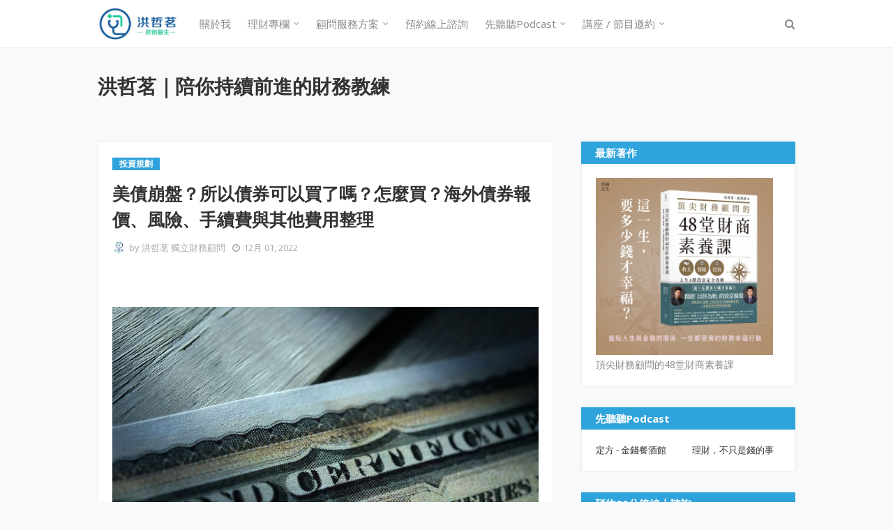

--- FILE ---
content_type: text/html; charset=UTF-8
request_url: https://www.ifa-andrew.com/2022/12/cost-and-risk-of-investing-in-bonds.html
body_size: 34182
content:
<!DOCTYPE html>
<html class='ltr' dir='ltr' xmlns='http://www.w3.org/1999/xhtml' xmlns:b='http://www.google.com/2005/gml/b' xmlns:data='http://www.google.com/2005/gml/data' xmlns:expr='http://www.google.com/2005/gml/expr'>
<head><!-- Google tag (gtag.js) -->
<script async='async' src='https://www.googletagmanager.com/gtag/js?id=G-6QQZY1JPCL'></script>
<script>
  window.dataLayer = window.dataLayer || [];
  function gtag(){dataLayer.push(arguments);}
  gtag('js', new Date());

  gtag('config', 'G-6QQZY1JPCL');
</script>
<meta content='width=device-width, initial-scale=1, minimum-scale=1, maximum-scale=1' name='viewport'/>
<title>美債崩盤&#65311;所以債券可以買了嗎&#65311;怎麼買&#65311;海外債券報價&#12289;風險&#12289;手續費與其他費用整理</title>
<meta content='text/html; charset=UTF-8' http-equiv='Content-Type'/>
<!-- Chrome, Firefox OS and Opera -->
<meta content='#f8f9fa' name='theme-color'/>
<!-- Windows Phone -->
<meta content='#f8f9fa' name='msapplication-navbutton-color'/>
<meta content='blogger' name='generator'/>
<link href='https://www.ifa-andrew.com/favicon.ico' rel='icon' type='image/x-icon'/>
<link href='https://www.ifa-andrew.com/2022/12/cost-and-risk-of-investing-in-bonds.html' rel='canonical'/>
<link rel="alternate" type="application/atom+xml" title="洪哲茗&#65372;陪你持續前進的財務教練 - Atom" href="https://www.ifa-andrew.com/feeds/posts/default" />
<link rel="alternate" type="application/rss+xml" title="洪哲茗&#65372;陪你持續前進的財務教練 - RSS" href="https://www.ifa-andrew.com/feeds/posts/default?alt=rss" />
<link rel="service.post" type="application/atom+xml" title="洪哲茗&#65372;陪你持續前進的財務教練 - Atom" href="https://www.blogger.com/feeds/295647486390005855/posts/default" />

<link rel="alternate" type="application/atom+xml" title="洪哲茗&#65372;陪你持續前進的財務教練 - Atom" href="https://www.ifa-andrew.com/feeds/6143868217487158095/comments/default" />
<!--Can't find substitution for tag [blog.ieCssRetrofitLinks]-->
<link href='https://blogger.googleusercontent.com/img/b/R29vZ2xl/AVvXsEjw_qX_dp8lFDcKp4R6oXpGZlF3-Q1Li1aHJz4u2KPRODNzB2MEf4coMWeMtBJj8qvrfrWmcZ1V_r3d-53M3GGIVKNlkpQSBEWhG3Cc2_H2ph3nQ5qyhno6wVognKbP3KtiOHZ194XY0BZrH0w9GJUfJp-UgHHJBNqQd9scKSFUH2blxXZSw5y-8awiHA/s16000/bond.jpg' rel='image_src'/>
<meta content='一般投資大眾對於債券的熟悉度不如股票，本文整理與說明海外債券報價、風險、手續費與其他費用，供投資人購買債券前做為參考。' name='description'/>
<meta content='https://www.ifa-andrew.com/2022/12/cost-and-risk-of-investing-in-bonds.html' property='og:url'/>
<meta content='美債崩盤？所以債券可以買了嗎？怎麼買？海外債券報價、風險、手續費與其他費用整理' property='og:title'/>
<meta content='一般投資大眾對於債券的熟悉度不如股票，本文整理與說明海外債券報價、風險、手續費與其他費用，供投資人購買債券前做為參考。' property='og:description'/>
<meta content='https://blogger.googleusercontent.com/img/b/R29vZ2xl/AVvXsEjw_qX_dp8lFDcKp4R6oXpGZlF3-Q1Li1aHJz4u2KPRODNzB2MEf4coMWeMtBJj8qvrfrWmcZ1V_r3d-53M3GGIVKNlkpQSBEWhG3Cc2_H2ph3nQ5qyhno6wVognKbP3KtiOHZ194XY0BZrH0w9GJUfJp-UgHHJBNqQd9scKSFUH2blxXZSw5y-8awiHA/w1200-h630-p-k-no-nu/bond.jpg' property='og:image'/>
<!-- Google Fonts -->
<link href='//fonts.googleapis.com/css?family=Open+Sans:400,400i,700,700i' media='all' rel='stylesheet' type='text/css'/>
<link href='https://stackpath.bootstrapcdn.com/font-awesome/4.7.0/css/font-awesome.min.css' rel='stylesheet'/>
<!-- Template Style CSS -->
<style type='text/css'>@font-face{font-family:'Roboto';font-style:normal;font-weight:400;font-stretch:100%;font-display:swap;src:url(//fonts.gstatic.com/s/roboto/v50/KFOMCnqEu92Fr1ME7kSn66aGLdTylUAMQXC89YmC2DPNWubEbVmZiAr0klQmz24O0g.woff2)format('woff2');unicode-range:U+0460-052F,U+1C80-1C8A,U+20B4,U+2DE0-2DFF,U+A640-A69F,U+FE2E-FE2F;}@font-face{font-family:'Roboto';font-style:normal;font-weight:400;font-stretch:100%;font-display:swap;src:url(//fonts.gstatic.com/s/roboto/v50/KFOMCnqEu92Fr1ME7kSn66aGLdTylUAMQXC89YmC2DPNWubEbVmQiAr0klQmz24O0g.woff2)format('woff2');unicode-range:U+0301,U+0400-045F,U+0490-0491,U+04B0-04B1,U+2116;}@font-face{font-family:'Roboto';font-style:normal;font-weight:400;font-stretch:100%;font-display:swap;src:url(//fonts.gstatic.com/s/roboto/v50/KFOMCnqEu92Fr1ME7kSn66aGLdTylUAMQXC89YmC2DPNWubEbVmYiAr0klQmz24O0g.woff2)format('woff2');unicode-range:U+1F00-1FFF;}@font-face{font-family:'Roboto';font-style:normal;font-weight:400;font-stretch:100%;font-display:swap;src:url(//fonts.gstatic.com/s/roboto/v50/KFOMCnqEu92Fr1ME7kSn66aGLdTylUAMQXC89YmC2DPNWubEbVmXiAr0klQmz24O0g.woff2)format('woff2');unicode-range:U+0370-0377,U+037A-037F,U+0384-038A,U+038C,U+038E-03A1,U+03A3-03FF;}@font-face{font-family:'Roboto';font-style:normal;font-weight:400;font-stretch:100%;font-display:swap;src:url(//fonts.gstatic.com/s/roboto/v50/KFOMCnqEu92Fr1ME7kSn66aGLdTylUAMQXC89YmC2DPNWubEbVnoiAr0klQmz24O0g.woff2)format('woff2');unicode-range:U+0302-0303,U+0305,U+0307-0308,U+0310,U+0312,U+0315,U+031A,U+0326-0327,U+032C,U+032F-0330,U+0332-0333,U+0338,U+033A,U+0346,U+034D,U+0391-03A1,U+03A3-03A9,U+03B1-03C9,U+03D1,U+03D5-03D6,U+03F0-03F1,U+03F4-03F5,U+2016-2017,U+2034-2038,U+203C,U+2040,U+2043,U+2047,U+2050,U+2057,U+205F,U+2070-2071,U+2074-208E,U+2090-209C,U+20D0-20DC,U+20E1,U+20E5-20EF,U+2100-2112,U+2114-2115,U+2117-2121,U+2123-214F,U+2190,U+2192,U+2194-21AE,U+21B0-21E5,U+21F1-21F2,U+21F4-2211,U+2213-2214,U+2216-22FF,U+2308-230B,U+2310,U+2319,U+231C-2321,U+2336-237A,U+237C,U+2395,U+239B-23B7,U+23D0,U+23DC-23E1,U+2474-2475,U+25AF,U+25B3,U+25B7,U+25BD,U+25C1,U+25CA,U+25CC,U+25FB,U+266D-266F,U+27C0-27FF,U+2900-2AFF,U+2B0E-2B11,U+2B30-2B4C,U+2BFE,U+3030,U+FF5B,U+FF5D,U+1D400-1D7FF,U+1EE00-1EEFF;}@font-face{font-family:'Roboto';font-style:normal;font-weight:400;font-stretch:100%;font-display:swap;src:url(//fonts.gstatic.com/s/roboto/v50/KFOMCnqEu92Fr1ME7kSn66aGLdTylUAMQXC89YmC2DPNWubEbVn6iAr0klQmz24O0g.woff2)format('woff2');unicode-range:U+0001-000C,U+000E-001F,U+007F-009F,U+20DD-20E0,U+20E2-20E4,U+2150-218F,U+2190,U+2192,U+2194-2199,U+21AF,U+21E6-21F0,U+21F3,U+2218-2219,U+2299,U+22C4-22C6,U+2300-243F,U+2440-244A,U+2460-24FF,U+25A0-27BF,U+2800-28FF,U+2921-2922,U+2981,U+29BF,U+29EB,U+2B00-2BFF,U+4DC0-4DFF,U+FFF9-FFFB,U+10140-1018E,U+10190-1019C,U+101A0,U+101D0-101FD,U+102E0-102FB,U+10E60-10E7E,U+1D2C0-1D2D3,U+1D2E0-1D37F,U+1F000-1F0FF,U+1F100-1F1AD,U+1F1E6-1F1FF,U+1F30D-1F30F,U+1F315,U+1F31C,U+1F31E,U+1F320-1F32C,U+1F336,U+1F378,U+1F37D,U+1F382,U+1F393-1F39F,U+1F3A7-1F3A8,U+1F3AC-1F3AF,U+1F3C2,U+1F3C4-1F3C6,U+1F3CA-1F3CE,U+1F3D4-1F3E0,U+1F3ED,U+1F3F1-1F3F3,U+1F3F5-1F3F7,U+1F408,U+1F415,U+1F41F,U+1F426,U+1F43F,U+1F441-1F442,U+1F444,U+1F446-1F449,U+1F44C-1F44E,U+1F453,U+1F46A,U+1F47D,U+1F4A3,U+1F4B0,U+1F4B3,U+1F4B9,U+1F4BB,U+1F4BF,U+1F4C8-1F4CB,U+1F4D6,U+1F4DA,U+1F4DF,U+1F4E3-1F4E6,U+1F4EA-1F4ED,U+1F4F7,U+1F4F9-1F4FB,U+1F4FD-1F4FE,U+1F503,U+1F507-1F50B,U+1F50D,U+1F512-1F513,U+1F53E-1F54A,U+1F54F-1F5FA,U+1F610,U+1F650-1F67F,U+1F687,U+1F68D,U+1F691,U+1F694,U+1F698,U+1F6AD,U+1F6B2,U+1F6B9-1F6BA,U+1F6BC,U+1F6C6-1F6CF,U+1F6D3-1F6D7,U+1F6E0-1F6EA,U+1F6F0-1F6F3,U+1F6F7-1F6FC,U+1F700-1F7FF,U+1F800-1F80B,U+1F810-1F847,U+1F850-1F859,U+1F860-1F887,U+1F890-1F8AD,U+1F8B0-1F8BB,U+1F8C0-1F8C1,U+1F900-1F90B,U+1F93B,U+1F946,U+1F984,U+1F996,U+1F9E9,U+1FA00-1FA6F,U+1FA70-1FA7C,U+1FA80-1FA89,U+1FA8F-1FAC6,U+1FACE-1FADC,U+1FADF-1FAE9,U+1FAF0-1FAF8,U+1FB00-1FBFF;}@font-face{font-family:'Roboto';font-style:normal;font-weight:400;font-stretch:100%;font-display:swap;src:url(//fonts.gstatic.com/s/roboto/v50/KFOMCnqEu92Fr1ME7kSn66aGLdTylUAMQXC89YmC2DPNWubEbVmbiAr0klQmz24O0g.woff2)format('woff2');unicode-range:U+0102-0103,U+0110-0111,U+0128-0129,U+0168-0169,U+01A0-01A1,U+01AF-01B0,U+0300-0301,U+0303-0304,U+0308-0309,U+0323,U+0329,U+1EA0-1EF9,U+20AB;}@font-face{font-family:'Roboto';font-style:normal;font-weight:400;font-stretch:100%;font-display:swap;src:url(//fonts.gstatic.com/s/roboto/v50/KFOMCnqEu92Fr1ME7kSn66aGLdTylUAMQXC89YmC2DPNWubEbVmaiAr0klQmz24O0g.woff2)format('woff2');unicode-range:U+0100-02BA,U+02BD-02C5,U+02C7-02CC,U+02CE-02D7,U+02DD-02FF,U+0304,U+0308,U+0329,U+1D00-1DBF,U+1E00-1E9F,U+1EF2-1EFF,U+2020,U+20A0-20AB,U+20AD-20C0,U+2113,U+2C60-2C7F,U+A720-A7FF;}@font-face{font-family:'Roboto';font-style:normal;font-weight:400;font-stretch:100%;font-display:swap;src:url(//fonts.gstatic.com/s/roboto/v50/KFOMCnqEu92Fr1ME7kSn66aGLdTylUAMQXC89YmC2DPNWubEbVmUiAr0klQmz24.woff2)format('woff2');unicode-range:U+0000-00FF,U+0131,U+0152-0153,U+02BB-02BC,U+02C6,U+02DA,U+02DC,U+0304,U+0308,U+0329,U+2000-206F,U+20AC,U+2122,U+2191,U+2193,U+2212,U+2215,U+FEFF,U+FFFD;}</style>
<style id='page-skin-1' type='text/css'><!--
/*
-----------------------------------------------
Blogger Template Style
Name:        New SEO
License:     Premium Version
Version:     2.0
Author:      Sora Templates
Author Url:  https://www.soratemplates.com/
----------------------------------------------- */
/*-- Reset CSS --*/
a,abbr,acronym,address,applet,b,big,blockquote,body,caption,center,cite,code,dd,del,dfn,div,dl,dt,em,fieldset,font,form,h1,h2,h3,h4,h5,h6,html,i,iframe,img,ins,kbd,label,legend,li,object,p,pre,q,s,samp,small,span,strike,strong,sub,sup,table,tbody,td,tfoot,th,thead,tr,tt,u,ul,var{
padding:0;
border:0;
outline:0;
vertical-align:baseline;
background:0 0;
text-decoration:none
}
form,textarea,input,button{
-webkit-appearance:none;
-moz-appearance:none;
appearance:none;
border-radius:0
}
dl,ul{
list-style-position:inside;
font-weight:400;
list-style:none
}
ul li{
list-style:none
}
caption,th{
text-align:center
}
img{
border:none;
position:relative
}
a,a:visited{
text-decoration:none
}
.clearfix{
clear:both
}
.section,.widget,.widget ul{
margin:0;
padding:0
}
a{
color:#333333
}
a:hover{
color:#2fa3db
}
.post-body a:visited {
color:red;
}
a img{
border:0
}
abbr{
text-decoration:none
}
.CSS_LIGHTBOX{
z-index:999999!important
}
.separator a{
clear:none!important;
float:none!important;
margin-left:0!important;
margin-right:0!important
}
#navbar-iframe,.widget-item-control,a.quickedit,.home-link,.feed-links{
display:none!important
}
.center{
display:table;
margin:0 auto;
position:relative
}
.widget > h2,.widget > h3{
display:none
}
/*-- Body Content CSS --*/
body{
background-color:#f8f9fa;
font-family:'Open Sans',serif;
font-size:14px;
font-weight:400;
color:#888888;
word-wrap:break-word;
margin:0;
padding:0
}
.row{
width:1000px
}
#content-wrapper{
margin:35px auto;
overflow:hidden;
padding:5px
}
#content-wrapper > .container{
margin:0 -20px
}
#main-wrapper{
float:left;
overflow:hidden;
width:66.66666667%;
box-sizing:border-box;
padding:0 20px
}
#sidebar-wrapper{
float:right;
overflow:hidden;
width:33.33333333%;
box-sizing:border-box;
padding:0 20px
}
.post-image-wrap{
position:relative;
display:block
}
.post-image-link:hover:after,.post-image-wrap:hover .post-image-link:after{
opacity:1
}
.post-image-link,.about-author .avatar-container,.comments .avatar-image-container{
background-color:#f9f9f9;
color:transparent!important
}
.post-thumb{
display:block;
position:relative;
width:100%;
height:100%;
object-fit:cover;
object-position: center;
z-index:1;
opacity: 0;
transition:opacity .17s ease,transform .17s ease
}
.post-thumb.lazy-yard {
opacity: 1;
}
.post-image-link:hover .post-thumb{
opacity:.85
}
.social a:before{
display:inline-block;
font-family:FontAwesome;
font-style:normal;
font-weight:400
}
.social .facebook a:before{
content:"\f230"
}
.social .facebook-f a:before{
content:"\f09a"
}
.social .twitter a:before{
content:"\f099"
}
.social .gplus a:before{
content:"\f0d5"
}
.social .rss a:before{
content:"\f09e"
}
.social .youtube a:before{
content:"\f16a"
}
.social .skype a:before{
content:"\f17e"
}
.social .stumbleupon a:before{
content:"\f1a4"
}
.social .tumblr a:before{
content:"\f173"
}
.social .vk a:before{
content:"\f189"
}
.social .stack-overflow a:before{
content:"\f16c"
}
.social .github a:before{
content:"\f09b"
}
.social .linkedin a:before{
content:"\f0e1"
}
.social .dribbble a:before{
content:"\f17d"
}
.social .soundcloud a:before{
content:"\f1be"
}
.social .behance a:before{
content:"\f1b4"
}
.social .digg a:before{
content:"\f1a6"
}
.social .instagram a:before{
content:"\f16d"
}
.social .pinterest a:before{
content:"\f0d2"
}
.social .pinterest-p a:before{
content:"\f231"
}
.social .twitch a:before{
content:"\f1e8"
}
.social .delicious a:before{
content:"\f1a5"
}
.social .codepen a:before{
content:"\f1cb"
}
.social .reddit a:before{
content:"\f1a1"
}
.social .whatsapp a:before{
content:"\f232"
}
.social .snapchat a:before{
content:"\f2ac"
}
.social .email a:before{
content:"\f0e0"
}
.social .external-link a:before{
content:"\f14c"
}
.social-text .facebook a:after,.social-text .facebook-f a:after{
content:"Facebook"
}
.social-text .twitter a:after{
content:"Twitter"
}
.social-text .pinterest a:after,.social-text .pinterest-p a:after{
content:"Pinterest"
}
.social-color .facebook a,.social-color .facebook-f a{
background-color:#3b5999
}
.social-color .twitter a{
background-color:#00acee
}
.social-color .gplus a{
background-color:#db4a39
}
.social-color .pinterest a,.social-color .pinterest-p a{
background-color:#ca2127
}
.social-color .linkedin a{
background-color:#0077b5
}
.social-color .whatsapp a{
background-color:#3fbb50
}
.social-color .email a{
background-color:#888
}
#header-wrap{
position:relative;
margin:0
}
.header-menu{
position:relative;
width:100%;
height:68px;
background-color:#fff;
z-index:1010;
border-bottom:1px solid #ebebeb
}
.header-menu .container{
position:relative;
margin:0 auto
}
.header-logo{
position:relative;
float:left;
max-width:200px;
box-sizing:border-box;
margin:0 20px 0 0
}
.header-logo .header-brand{
float:left;
height:48px;
overflow:hidden;
padding:10px 0
}
.header-logo img{
max-width:100%;
height:48px
}
.header-logo h1{
color:#333333;
font-size:40px;
line-height:1.5em;
margin:0
}
.header-logo p{
display:none
}
#main-menu .widget,#main-menu .widget > .widget-title{
display:none
}
#main-menu .show-menu{
display:block
}
#main-menu{
position:relative;
float:left;
height:68px;
z-index:15
}
#main-menu ul > li{
float:left;
position:relative;
margin:0;
padding:0;
transition:color .17s
}
#main-menu ul > li > a{
position:relative;
font-size:15px;
color:#888888;
font-weight:400;
line-height:68px;
display:inline-block;
margin:0;
padding:0 12px;
transition:color .17s
}
#main-menu ul > li > a:hover{
color:#2fa3db
}
#main-menu ul > li > ul{
position:absolute;
float:left;
left:0;
top:68px;
width:180px;
background-color:#fff;
z-index:99999;
margin-top:0;
padding:5px 0;
border:1px solid #ebebeb;
visibility:hidden;
opacity:0
}
#main-menu ul > li > ul > li > ul{
position:absolute;
float:left;
top:0;
left:100%;
margin:-6px 0 0
}
#main-menu ul > li > ul > li{
display:block;
float:none;
position:relative;
padding:0 15px
}
#main-menu ul > li > ul > li a{
display:block;
height:34px;
font-size:13px;
line-height:34px;
box-sizing:border-box;
padding:0;
margin:0;
transition:color .17s
}
#main-menu ul > li.has-sub > a:after{
content:'\f107';
float:right;
font-family:FontAwesome;
font-size:12px;
font-weight:400;
margin:0 0 0 6px
}
#main-menu ul > li > ul > li.has-sub > a:after{
content:'\f105';
float:right;
margin:0
}
#main-menu ul > li:hover > ul,#main-menu ul > li > ul > li:hover > ul{
visibility:visible;
opacity:1
}
#main-menu ul ul{
transition:all .17s ease
}
.no-posts{
display:block;
height:100px;
line-height:100px;
text-align:center
}
.show-search{
position:absolute;
right:0;
top:0;
display:block;
width:30px;
height:68px;
line-height:68px;
z-index:20;
color:#888888;
font-size:16px;
font-weight:400;
text-align:right;
cursor:pointer;
transition:color .17s ease
}
.show-search:before{
content:"\f002";
font-family:FontAwesome
}
.search-active .show-search:before{
content:"\f00d";
font-family:FontAwesome
}
.show-search:hover{
color:#2fa3db
}
#nav-search{
display:none;
position:absolute;
top:68px;
right:0;
width:250px;
height:40px;
z-index:99;
background-color:#fff;
box-sizing:border-box;
padding:0;
border:1px solid #ebebeb;
box-shadow:0 0 3px rgba(0,0,0,0.03)
}
#nav-search .search-form{
width:100%;
height:40px;
background-color:rgba(0,0,0,0);
line-height:38px;
overflow:hidden;
padding:0
}
#nav-search .search-input{
width:100%;
height:40px;
font-family:inherit;
color:#888888;
outline:none;
margin:0;
padding:0 15px;
background-color:rgba(0,0,0,0);
font-size:13px;
font-weight:400;
box-sizing:border-box;
border:0
}
.mobile-menu-toggle{
display:none;
position:absolute;
left:0;
top:0;
height:68px;
line-height:68px;
z-index:20;
color:#888888;
font-size:17px;
font-weight:400;
text-align:left;
cursor:pointer;
padding:0 20px;
transition:color .17s ease
}
.mobile-menu-toggle:before{
content:"\f0c9";
font-family:FontAwesome
}
.nav-active .mobile-menu-toggle:before{
content:"\f00d";
font-family:FontAwesome
}
.mobile-menu-toggle:hover{
color:#2fa3db
}
.overlay{
display:none;
position:fixed;
top:0;
left:0;
right:0;
bottom:0;
z-index:990;
background:rgba(0,0,0,0.8)
}
.mobile-menu-wrap{
display:none
}
.mobile-menu{
position:absolute;
top:68px;
left:0;
width:100%;
background-color:#fff;
box-sizing:border-box;
visibility:hidden;
z-index:1000;
opacity:0;
transition:all .17s ease
}
.nav-active .mobile-menu{
visibility:visible;
opacity:1
}
.mobile-menu > ul{
margin:0
}
.mobile-menu .m-sub{
display:none;
padding:0
}
.mobile-menu ul li{
position:relative;
display:block;
overflow:hidden;
float:left;
width:100%;
font-size:13px;
line-height:38px;
border-bottom:1px solid #ebebeb
}
.mobile-menu ul li:last-child{
border-bottom:0
}
.mobile-menu > ul li ul{
overflow:hidden
}
.mobile-menu ul li a{
color:#888888;
padding:0 20px;
display:block;
transition:all .17s ease
}
.mobile-menu ul li a:hover{
color:#2fa3db
}
.mobile-menu ul li.has-sub .submenu-toggle{
position:absolute;
top:0;
right:0;
color:#888888;
cursor:pointer;
border-left:1px solid #ebebeb
}
.mobile-menu ul li.has-sub .submenu-toggle:after{
content:'\f105';
font-family:FontAwesome;
font-weight:400;
float:right;
width:38px;
font-size:16px;
line-height:38px;
text-align:center;
transition:all .17s ease
}
.mobile-menu ul li.has-sub .submenu-toggle:hover{
color:#2fa3db
}
.mobile-menu ul li.has-sub.show > .submenu-toggle:after{
transform:rotate(90deg)
}
.mobile-menu ul li ul li:first-child{
border-top:1px solid #ebebeb
}
.mobile-menu ul li ul li{
background-color:rgba(0,0,0,0.02)
}
.ad-sec.container {
position: relative;
margin: 35px auto 0;
}
.post-meta{
display: block;
overflow: hidden;
color:#aaaaaa;
font-size:13px;
font-weight:400;
line-height:18px;
padding:0 1px
}
.post-meta .post-author,.post-meta .post-date{
float:left;
margin:0 10px 0 0
}
.post-meta .post-author .meta-avatar{
float:left;
height:18px;
width:18px;
overflow:hidden;
margin:0 5px 0 0;
border-radius:100%;
box-shadow:0 0 3px rgba(0,0,0,0.05)
}
.post-meta .post-author .meta-avatar img{
display:block;
width:100%;
height:100%;
border-radius:100%
}
.post-meta em{
font-style:normal
}
.post-meta .post-date:before{
content:'\f017';
font-family:FontAwesome;
font-weight:400;
margin:0 5px 0 0
}
.post-meta a{
color:#333333;
font-weight:700;
transition:color .17s ease
}
.post-meta a:hover{
color:#2fa3db
}
.post-meta .post-author a {
color:#aaaaaa;
font-weight:normal;
}
.custom-widget li{
overflow:hidden;
padding:20px 0 0
}
.custom-widget .post-image-link{
position:relative;
height:70px;
width:90px;
float:left;
overflow:hidden;
display:block;
vertical-align:middle;
margin:0 12px 0 0
}
.custom-widget .post-title{
overflow:hidden;
font-size:14px;
font-weight:700;
line-height:1.5em;
margin:0 0 5px
}
.custom-widget .post-title a{
display:block;
color:#333333;
transition:color .17s ease
}
.custom-widget .post-title a:hover{
color:#2fa3db
}
.post-snippet {
position: relative;
display: block;
overflow: hidden;
font-size: 12px;
line-height: 1.6em;
font-weight: 400;
margin: 10px 0 0;
}
.main .widget{
position:relative
}
.queryMessage{
overflow:hidden;
background-color:#fff;
color:#333333;
font-size:13px;
font-weight:400;
padding:7px 10px;
margin:0 0 25px;
border:1px solid #ebebeb;
box-shadow:0 0 5px 0 rgba(0,0,0,0.03)
}
.queryMessage .search-query,.queryMessage .search-label{
font-weight:700;
text-transform:uppercase
}
.queryMessage .search-query:before,.queryMessage .search-label:before{
content:"\201c"
}
.queryMessage .search-query:after,.queryMessage .search-label:after{
content:"\201d"
}
.queryMessage a.show-more{
float:right;
color:#2fa3db
}
.queryMessage a.show-more:hover{
text-decoration:underline
}
.queryEmpty{
font-size:13px;
font-weight:400;
padding:10px 0;
margin:0 0 25px;
text-align:center
}
.blog-post{
display:block;
overflow:hidden;
word-wrap:break-word
}
.index-post-wrap{
}
.index-post{
margin: 0 0 15px;
box-sizing:border-box;
background-color: #fff;
padding: 15px;
border: 1px solid #ebebeb;
box-shadow: 0 0 5px 0 rgba(0,0,0,0.03);
}
.index-post .post-image-wrap{
float: left;
width: 240px;
height: 150px;
margin: 0 20px 0 0;
}
.index-post .post-image-wrap .post-image-link{
width: 100%;
height: 100%;
position: relative;
display: block;
z-index: 1;
overflow: hidden;
}
.index-post .post-info {
overflow: hidden;
}
.post-tag{
position:relative;
display:inline-block;
height:18px;
background-color:#2fa3db;
font-size:12px;
color:#fff;
font-weight:700;
line-height:18px;
padding:0 10px;
margin:0 0 15px
}
.index-post .post-title{
font-size: 19px;
font-weight: 700;
line-height: 1.4em;
text-decoration: none;
margin: 0 0 10px;
}
.index-post .post-title a{
display:block;
color:#333333;
transition:color .17s ease
}
.index-post .post-title a:hover{
color:#2fa3db
}
.widget iframe,.widget img{
max-width:100%
}
.post-content-wrap{
position:relative;
float:left;
width:100%;
background-color:#fff;
box-sizing:border-box;
padding:20px;
border:1px solid #ebebeb;
box-shadow:0 0 5px 0 rgba(0,0,0,0.03)
}
.item-post .post-header{
float:left;
width:100%
}
.item-post h1.post-title{
font-size:25px;
color:#333333;
line-height:1.5em;
font-weight:700;
position:relative;
display:block;
margin:0 0 13px
}
.item-post .post-body{
float:left;
width:100%;
overflow:hidden;
font-size:14px;
line-height:1.6em;
padding:25px 0 0
}
.static_page .item-post .post-body{
padding:20px 0
}
.item-post .post-outer{
padding:0
}
.item-post .post-body img{
max-width:100%
}
.post-labels{
overflow:hidden;
float:left;
width:100%;
height:auto;
position:relative;
margin:25px 0 0
}
.post-labels span{
float:left;
color:#aaa;
font-size:13px;
font-weight:400;
margin:0 5px 0 0;
transition:all .17s ease
}
.post-labels span.labels-icon{
margin-right:3px
}
.post-labels span a{
color:#2fa3db
}
.post-labels span a:hover{
text-decoration:underline
}
.post-labels span:after{
content:','
}
.post-labels span:last-child:after{
display:none
}
.post-labels span.labels-icon:after{
content:'\f02c';
font-family:FontAwesome;
font-style:normal
}
.post-share{
position:relative;
float:left;
width:100%;
overflow:hidden;
line-height:0;
margin:25px 0 0
}
ul.share-links{
position:relative
}
.share-links li{
float:left;
box-sizing:border-box;
margin:0 5px 0 0
}
.share-links li.whatsapp-mobile{
display:none
}
.is-mobile li.whatsapp-desktop{
display:none
}
.is-mobile li.whatsapp-mobile{
display:inline-block
}
.share-links li a,.share-links li span{
float:left;
display:inline-block;
width:28px;
height:28px;
line-height:28px;
color:#fff;
font-size:13px;
text-align:center;
font-weight:400;
transition:opacity .17s ease
}
.share-links li a:before{
font-size:14px
}
.share-links li a:after{
display:none;
margin:0 0 0 5px
}
.share-links .facebook-f a,.share-links .twitter a,.share-links .pinterest-p a{
width:auto;
padding:0 10px
}
.share-links .facebook-f a:after,.share-links .twitter a:after,.share-links .pinterest-p a:after{
display:inline-block
}
.share-links li a:hover{
opacity:.85
}
.post-footer{
position:relative;
float:left;
width:100%;
margin:0
}
ul.post-nav{
position:relative;
overflow:hidden;
display:block;
margin:25px 0 0
}
.post-nav li{
display:inline-block;
width:50%
}
.post-nav .post-prev{
float:left;
text-align:left;
box-sizing:border-box;
padding:0 10px
}
.post-nav .post-next{
float:right;
text-align:right;
box-sizing:border-box;
padding:0 10px
}
.post-nav li a{
color:#333333;
line-height:1.4em;
display:block;
overflow:hidden
}
.post-nav li a p{
transition:color .17s ease
}
.post-nav li a:hover p{
color:#2fa3db;
text-decoration:underline
}
.post-nav li span{
display:block;
font-size:12px;
color:#aaaaaa;
font-weight:700;
font-style:italic;
padding:0 0 2px
}
.post-nav .post-prev span:before{
content:"\f104";
float:left;
font-family:FontAwesome;
font-size:12px;
font-weight:400;
font-style:normal;
text-transform:none;
margin:0 3px 0 0
}
.post-nav .post-next span:after{
content:"\f105";
float:right;
font-family:FontAwesome;
font-size:12px;
font-weight:400;
font-style:normal;
text-transform:none;
margin:0 0 0 3px
}
.post-nav p{
font-size:12px;
font-weight:400;
line-height:1.4em;
margin:0
}
.post-nav li a .post-nav-active p{
color:#aaaaaa;
text-decoration:none
}
.about-author{
position:relative;
display:block;
overflow:hidden;
background-color:#fff;
padding:20px;
margin:25px 0 0;
border:1px solid #ebebeb;
box-shadow:0 0 5px 0 rgba(0,0,0,0.03)
}
.about-author .avatar-container{
position:relative;
float:left;
width:80px;
height:80px;
background-color:#f2f2f2;
overflow:hidden;
margin:0 15px 0 0
}
.about-author .author-avatar{
float:left;
width:100%;
height:100%
}
.author-name{
overflow:hidden;
display:inline-block;
font-size:15px;
font-weight:700;
margin:5px 0 0
}
.author-name span{
color:#333333
}
.author-name a{
color:#2fa3db
}
.author-name a:hover{
text-decoration:underline
}
.author-description{
display:block;
overflow:hidden;
font-size:13px;
color:#888;
line-height:1.6em
}
.author-description a{
color:#333333;
font-style:italic;
transition:color .17s ease
}
.author-description a:hover{
color:#2fa3db;
text-decoration:underline
}
#related-wrap{
overflow:hidden;
background-color: #fff;
padding: 20px;
margin: 25px 0 0;
border: 1px solid #ebebeb;
box-shadow: 0 0 5px 0 rgba(0,0,0,0.03);
}
#related-wrap .related-tag{
display:none
}
.related-title h3{
color:#333333;
font-size:17px;
font-weight:700;
margin:0 0 15px
}
.related-ready{
float:left;
width:100%
}
ul.related-posts{
position:relative;
overflow:hidden;
margin:0 -10px;
padding:0
}
.related-posts .related-item{
display: block;
overflow: hidden;
position: relative;
float:left;
width:100%;
box-sizing:border-box;
margin:0 0 10px;
padding:0 10px
}
.related-posts .related-item:last-child {
margin: 0;
}
.related-posts .post-image-wrap{
position: relative;
height: 70px;
width: 90px;
float: left;
overflow: hidden;
display: block;
vertical-align: middle;
margin: 0 12px 0 0;
}
.related-posts .post-image-link{
width: 100%;
height: 100%;
position: relative;
display: block;
z-index: 1;
overflow: hidden;
}
.related-posts .related-item .post-meta{
font-size:11px
}
.related-posts .post-title{
font-size: 14px;
font-weight: 700;
line-height: 1.5em;
margin: 0 0 5px;
}
.related-posts .post-title a{
color:#333333;
transition:color .17s ease
}
.related-posts .related-item:hover .post-title a{
color:#2fa3db
}
.related-posts .related-item .post-info{
overflow:hidden;
}
#blog-pager{
float:left;
width:100%;
text-align:center;
margin:10px 0 0
}
.blog-pager a,.blog-pager span{
float:left;
display:block;
min-width:32px;
height:32px;
background-color:#fff;
color:#333333;
font-size:13px;
font-weight:700;
line-height:30px;
text-align:center;
box-sizing:border-box;
margin:0 7px 0 0;
border:1px solid #ebebeb;
box-shadow:0 0 2px 0 rgba(0,0,0,0.03);
transition:all .17s ease;
-moz-border-radius: 50%;
-ms-border-radius: 50%;
-o-border-radius: 50%;
-webkit-border-radius: 50%;
border-radius: 50%;
}
.blog-pager-newer-link,.blog-pager-older-link{
padding:0 10px
}
a.blog-pager-newer-link{
float:left
}
.blog-pager-newer-link:before{
content:'\f104';
font-family:FontAwesome;
font-size:13px;
font-weight:400;
font-style:normal;
margin:0 2px 0 0
}
a.blog-pager-older-link{
float:right
}
.blog-pager-older-link:after{
content:'\f105';
font-family:FontAwesome;
font-size:13px;
font-weight:400;
font-style:normal;
margin:0 0 0 2px
}
.blog-pager span.page-dots{
min-width:18px;
background-color:transparent;
font-size:16px;
line-height:30px;
font-weight:400;
letter-spacing:-1px;
border:0;
box-shadow:none
}
.blog-pager .page-of{
display:none;
width:auto;
float:right;
border-color:rgba(0,0,0,0);
margin:0
}
.blog-pager .page-active,.blog-pager a:hover{
background-color:#2fa3db;
color:#fff;
border-color:#2fa3db
}
.blog-pager .page-prev:before,.blog-pager .page-next:before{
font-family:FontAwesome;
font-size:16px;
font-weight:400
}
.blog-pager .page-prev:before{
content:'\f104'
}
.blog-pager .page-next:before{
content:'\f105'
}
.archive #blog-pager{
display:none
}
.blog-post-comments{
display:none;
position:relative;
float:left;
width:100%;
background-color:#fff;
box-sizing:border-box;
padding:20px;
margin:25px 0 0;
border:1px solid #ebebeb;
box-shadow:0 0 5px 0 rgba(0,0,0,0.03)
}
.blog-post-comments .cmm-title{
display:block;
height:32px;
background-color:#2fa3db;
font-size:15px;
color:#fff;
font-weight:700;
line-height:32px;
padding:0 20px;
margin:-21px -21px 0
}
#comments{
margin:0
}
#gpluscomments{
float:left!important;
width:100%!important;
margin:0 0 25px!important
}
#gpluscomments iframe{
float:left!important;
width:100%
}
.comments{
display:block;
clear:both;
margin:0
}
.comments > h3{
float:left;
width:100%;
font-size:13px;
font-style:italic;
color:#888;
font-weight:400;
box-sizing:border-box;
padding:0 1px;
margin:15px 0 20px
}
.comments .comments-content{
float:left;
width:100%;
margin:0
}
#comments h4#comment-post-message{
display:none
}
.comments .comment-block{
padding:0 0 0 55px
}
.comments .comment-content{
font-size:13px;
line-height:1.6em;
margin:10px 0
}
.comment-thread .comment{
position:relative;
padding:15px 0 0;
margin:15px 0 0;
list-style:none;
border-top:1px dashed #ebebeb
}
.comment-thread ol{
padding:0;
margin:0 0 15px
}
.comment-thread ol > li:first-child{
padding:0;
margin:0;
border:0
}
.comment-thread .avatar-image-container{
position:absolute;
top:15px;
left:0;
width:40px;
height:40px;
border-radius:100%;
overflow:hidden
}
.comment-thread ol > li:first-child > .avatar-image-container{
top:0
}
.avatar-image-container img{
width:100%;
height:100%
}
.comments .comment-header .user{
font-size:14px;
color:#333333;
display:inline-block;
font-style:italic;
font-weight:700;
margin:0
}
.comments .comment-header .user a{
color:#333333
}
.comments .comment-header .icon.user{
display:none
}
.comments .comment-header .icon.blog-author{
display:inline-block;
font-size:12px;
color:#2fa3db;
font-weight:400;
vertical-align:top;
margin:0 0 0 5px
}
.comments .comment-header .icon.blog-author:before{
content:'\f058';
font-family:FontAwesome
}
.comments .comment-header .datetime{
display:inline-block;
margin:0 0 0 5px
}
.comment-header .datetime a{
font-size:12px;
color:#aaaaaa;
font-style:italic
}
.comment-header .datetime a:before{
content:'-';
font-size:12px;
margin:0 5px 0 2px
}
.comments .comment-actions{
display:block;
margin:0 0 15px
}
.comments .comment-actions a{
color:#aaaaaa;
font-size:11px;
font-style:italic;
margin:0 15px 0 0;
transition:color .17s ease
}
.comments .comment-actions a:hover{
color:#2fa3db;
text-decoration:underline
}
.loadmore.loaded a{
display:inline-block;
border-bottom:1px solid rgba(0,0,0,0.1);
text-decoration:none;
margin-top:15px
}
.comments .continue{
display:none!important
}
.comments .comment-replies{
padding:0 0 0 55px
}
.thread-expanded .thread-count a,.loadmore{
display:none
}
.comments .footer,.comments .comment-footer{
font-size:13px
}
.comment-form > p{
font-size:13px;
padding:10px 0 5px
}
.comment-form > p > a{
color:#333333
}
.comment-form > p > a:hover{
text-decoration:underline
}
.post-body h1,.post-body h2,.post-body h3,.post-body h4,.post-body h5,.post-body h6{
color:#333333;
font-weight:700;
margin:0 0 15px
}
.post-body h1,.post-body h2{
font-size:24px
}
.post-body h3{
font-size:21px
}
.post-body h4{
font-size:18px
}
.post-body h5{
font-size:16px
}
.post-body h6{
font-size:13px
}
blockquote{
background-color:#f9f9f9;
font-style:italic;
padding:10px 15px;
margin:0;
border-left:5px solid #2fa3db
}
blockquote:before,blockquote:after{
display:inline-block;
font-family:FontAwesome;
font-weight:400;
font-style:normal;
line-height:1
}
blockquote:before{
content:'\f10d';
margin:0 10px 0 0
}
blockquote:after{
content:'\f10e';
margin:0 0 0 10px
}
.widget .post-body ul,.widget .post-body ol{
line-height:1.5em;
font-weight:400
}
.widget .post-body li{
line-height:1.5em;
padding:0;
margin:5px 0
}
.post-body ul{
padding:0 0 0 20px
}
.post-body ul li:before{
content:"\f105";
font-family:FontAwesome;
font-size:13px;
font-weight:900;
margin:0 5px 0 0
}
.post-body u{
text-decoration:underline
}
.post-body a{
transition:color .17s ease
}
.post-body strike{
text-decoration:line-through
}
.contact-form{
overflow:hidden
}
.contact-form .widget-title{
display:none
}
.contact-form .contact-form-name{
width:calc(50% - 5px)
}
.contact-form .contact-form-email{
width:calc(50% - 5px);
float:right
}
.sidebar .widget{
position:relative;
overflow:hidden;
background-color:#fff;
box-sizing:border-box;
padding:0;
margin:0 0 30px;
box-shadow:0 0 5px 0 rgba(0,0,0,0.03);
}
.sidebar .widget .widget-title{
position:relative;
float:left;
width:100%;
height:32px;
margin:0
}
.sidebar .widget .widget-title > h3{
display:block;
height:32px;
background-color:#2fa3db;
font-size:15px;
color:#fff;
font-weight:700;
line-height:32px;
padding:0 20px;
margin:0
}
#sidebar-right .widget:last-child{
margin:0
}
.sidebar .widget-content{
float:left;
width:100%;
box-sizing:border-box;
padding:20px;
margin:0;
border:1px solid #ebebeb;
border-top:0
}
.list-label li{
position:relative;
display:block;
padding:8px 0;
border-top:1px dashed #ebebeb
}
.list-label li:first-child{
padding:0 0 8px;
border-top:0
}
.list-label li:last-child{
padding-bottom:0;
border-bottom:0
}
.list-label li a{
display:block;
color:#333333;
font-size:13px;
font-weight:400;
text-transform:capitalize;
transition:color .17s
}
.list-label li a:before{
content:"\f105";
float:left;
color:#333333;
font-family:FontAwesome;
margin:1px 3px 0 0;
transition:color .17s
}
.list-label li a:hover{
color:#2fa3db;
text-decoration:underline
}
.list-label .label-count{
color:#333333;
font-size:11px;
font-weight:400;
position:relative;
float:right;
transition:color .17s ease
}
.list-label li a:hover .label-count{
color:#2fa3db
}
.cloud-label li{
position:relative;
float:left;
margin:0 5px 5px 0
}
.cloud-label li a{
display:block;
height:24px;
background-color:#f9f9f9;
color:#888;
font-size:12px;
line-height:24px;
padding:0 7px;
border:1px solid rgba(155,155,155,0.1);
transition:all .17s ease
}
.cloud-label li a:hover{
background-color:#2fa3db;
color:#fff
}
.cloud-label .label-count{
display:none
}
.FollowByEmail .widget-content{
position:relative;
overflow:hidden;
font-weight:400
}
.FollowByEmail .before-text{
display:block;
overflow:hidden;
font-size:13px;
color:#888;
line-height:1.5em;
margin:0 0 15px
}
.FollowByEmail .follow-by-email-inner{
position:relative
}
.FollowByEmail .follow-by-email-inner .follow-by-email-address{
width:100%;
height:34px;
font-family:inherit;
font-size:11px;
color:#888;
font-style:italic;
padding:0 10px;
margin:0;
box-sizing:border-box;
border:1px solid #ebebeb;
transition:ease .17s
}
.FollowByEmail .follow-by-email-inner .follow-by-email-address:focus{
border-color:rgba(0,0,0,0.1)
}
.FollowByEmail .follow-by-email-inner .follow-by-email-submit{
width:100%;
height:34px;
background-color:#2fa3db;
font-family:inherit;
font-size:11px;
color:#fff;
font-weight:700;
text-transform:uppercase;
cursor:pointer;
margin:10px 0 0;
border:0;
transition:background .17s ease
}
.FollowByEmail .follow-by-email-inner .follow-by-email-submit:hover{
background-color:#333333
}
#ArchiveList ul.flat li{
color:#333333;
font-size:13px;
font-weight:400;
padding:8px 0;
border-bottom:1px dashed #eaeaea
}
#ArchiveList ul.flat li:first-child{
padding-top:0
}
#ArchiveList ul.flat li:last-child{
padding-bottom:0;
border-bottom:0
}
#ArchiveList .flat li > a{
display:block;
color:#333333;
transition:color .17s
}
#ArchiveList .flat li > a:hover{
text-decoration:underline
}
#ArchiveList .flat li > a:before{
content:"\f105";
float:left;
color:#333333;
font-weight:900;
font-family:FontAwesome;
font-size:9px;
margin:5px 4px 0 0;
display:inline-block;
transition:color .17s
}
#ArchiveList .flat li > a > span{
color:#333333;
font-size:11px;
font-weight:400;
position:relative;
float:right;
background-color:rgba(0,0,0,0.08);
width:18px;
height:18px;
text-align:center;
line-height:18px;
border-radius:18px;
transition:all .17s ease
}
#ArchiveList .flat li > a:hover > span{
background-color:#2fa3db;
color:#fff
}
.PopularPosts .widget-content .post{
overflow:hidden;
padding:20px 0 0
}
.PopularPosts .widget-content .post:first-child,.custom-widget li:first-child{
padding:0
}
.PopularPosts .post-image-link{
position:relative;
height:70px;
width:90px;
float:left;
overflow:hidden;
display:block;
vertical-align:middle;
margin:0 12px 0 0
}
.PopularPosts .post-info{
overflow:hidden
}
.PopularPosts .post-title{
font-size:14px;
font-weight:700;
line-height:1.5em;
margin:0 0 5px
}
.PopularPosts .post-title a{
display:block;
color:#333333;
transition:color .17s ease
}
.PopularPosts .post-title a:hover{
color:#2fa3db
}
.common-widget .FeaturedPost .post{
max-width:500px;
margin:0 auto
}
.common-widget .FeaturedPost .post-image-link{
position:relative;
float:left;
width:100%;
height:auto;
min-height:300px;
margin:0 0 12px
}
.common-widget .FeaturedPost .post-title{
font-size:16px;
overflow:hidden;
font-weight:700;
line-height:1.5em;
margin:0 0 10px
}
.common-widget .FeaturedPost .post-title a{
color:#333333;
display:block;
transition:color .17s ease
}
.common-widget .FeaturedPost .post-title a:hover{
color:#2fa3db
}
.common-widget .FeaturedPost .post-content{
float:left;
width:100%
}
.Text{
font-size:13px
}
.contact-form-widget form{
font-weight:400
}
.contact-form-name{
float:left;
width:100%;
height:30px;
font-family:inherit;
font-size:13px;
line-height:30px;
box-sizing:border-box;
padding:5px 10px;
margin:0 0 10px;
border:1px solid #ebebeb
}
.contact-form-email{
float:left;
width:100%;
height:30px;
font-family:inherit;
font-size:13px;
line-height:30px;
box-sizing:border-box;
padding:5px 10px;
margin:0 0 10px;
border:1px solid #ebebeb
}
.contact-form-email-message{
float:left;
width:100%;
font-family:inherit;
font-size:13px;
box-sizing:border-box;
padding:5px 10px;
margin:0 0 10px;
border:1px solid #ebebeb
}
.contact-form-button-submit{
float:left;
width:100%;
height:30px;
background-color:#2fa3db;
font-family:inherit;
font-size:13px;
color:#fff;
font-weight:700;
line-height:30px;
cursor:pointer;
box-sizing:border-box;
padding:0 10px;
margin:0;
border:0;
transition:background .17s ease
}
.contact-form-button-submit:hover{
background-color:#333333
}
.contact-form-error-message-with-border{
float:left;
width:100%;
background-color:#fbe5e5;
font-size:11px;
text-align:center;
line-height:11px;
padding:3px 0;
margin:10px 0;
box-sizing:border-box;
border:1px solid #fc6262
}
.contact-form-success-message-with-border{
float:left;
width:100%;
background-color:#eaf6ff;
font-size:11px;
text-align:center;
line-height:11px;
padding:3px 0;
margin:10px 0;
box-sizing:border-box;
border:1px solid #5ab6f9
}
.contact-form-cross{
margin:0 0 0 3px
}
.contact-form-error-message,.contact-form-success-message{
margin:0
}
.BlogSearch .search-input{
float:left;
width:75%;
height:30px;
background-color:#fff;
font-weight:400;
font-size:13px;
line-height:30px;
box-sizing:border-box;
padding:5px 10px;
border:1px solid #ebebeb;
border-right-width:0
}
.BlogSearch .search-action{
float:right;
width:25%;
height:30px;
font-family:inherit;
font-size:13px;
line-height:30px;
cursor:pointer;
box-sizing:border-box;
background-color:#2fa3db;
color:#fff;
padding:0 5px;
border:0;
transition:background .17s ease
}
.BlogSearch .search-action:hover{
background-color:#333333
}
.Profile .profile-img{
float:left;
width:80px;
height:80px;
margin:0 15px 0 0;
transition:all .17s ease
}
.Profile .profile-datablock{
margin:0
}
.Profile .profile-data .g-profile{
display:block;
font-size:16px;
color:#333333;
font-weight:700;
margin:0 0 5px;
transition:color .17s ease
}
.Profile .profile-data .g-profile:hover{
text-decoration:underline
}
.Profile .profile-info > .profile-link{
color:#333333;
font-size:11px;
margin:5px 0 0;
transition:color .17s ease
}
.Profile .profile-info > .profile-link:hover{
text-decoration:underline
}
.Profile .profile-datablock .profile-textblock{
display:none
}
.common-widget .LinkList ul li,.common-widget .PageList ul li{
width:calc(50% - 5px);
padding:7px 0 0
}
.common-widget .LinkList ul li:nth-child(odd),.common-widget .PageList ul li:nth-child(odd){
float:left
}
.common-widget .LinkList ul li:nth-child(even),.common-widget .PageList ul li:nth-child(even){
float:right
}
.common-widget .LinkList ul li a,.common-widget .PageList ul li a{
display:block;
color:#333333;
font-size:13px;
font-weight:400;
transition:color .17s ease
}
.common-widget .LinkList ul li a:hover,.common-widget .PageList ul li a:hover{
text-decoration:underline
}
.common-widget .LinkList ul li:first-child,.common-widget .LinkList ul li:nth-child(2),.common-widget .PageList ul li:first-child,.common-widget .PageList ul li:nth-child(2){
padding:0
}
#footer-wrapper{
background-color:#fff;
border-top:1px solid #ebebeb
}
#footer-wrapper .container{
position:relative;
overflow:hidden;
margin:0 auto;
padding:30px 0 35px
}
.footer-widgets-wrap{
position:relative;
display:flex;
margin:0 -20px
}
#footer-wrapper .footer{
display:inline-block;
float:left;
width:33.33333333%;
box-sizing:border-box;
padding:0 20px
}
#footer-wrapper .footer .widget{
float:left;
width:100%;
padding:0;
margin:25px 0 0
}
#footer-wrapper .footer .widget:first-child{
margin:0
}
#footer-wrapper .footer .widget-content{
float:left;
width:100%
}
.footer .widget > .widget-title{
position:relative;
float:left;
width:100%;
display:block;
margin:0 0 20px
}
.footer .widget > .widget-title > h3{
font-size:17px;
color:#333333;
font-weight:700;
margin:0
}
.footer .widget > .widget-title > h3:before{
content:'';
float:left;
width:5px;
height:5px;
background-color:#2fa3db;
margin:10px 7px 0 0
}
#sub-footer-wrapper{
display:block;
overflow:hidden;
width:100%;
background-color:#333333;
color:#fff;
padding:0
}
#sub-footer-wrapper .container{
overflow:hidden;
margin:0 auto;
padding:10px 0
}
#menu-footer{
float:right;
position:relative;
display:block
}
#menu-footer .widget > .widget-title{
display:none
}
#menu-footer ul li{
float:left;
display:inline-block;
height:34px;
padding:0;
margin:0
}
#menu-footer ul li a{
font-size:14px;
font-weight:400;
display:block;
color:#fff;
line-height:34px;
padding:0 0 0 5px;
margin:0 0 0 10px;
transition:color .17s ease
}
#menu-footer ul li a:hover{
color:#2fa3db
}
#sub-footer-wrapper .copyright-area{
font-size:13px;
float:left;
height:34px;
line-height:34px;
font-weight:400
}
#sub-footer-wrapper .copyright-area a{
color:#2fa3db
}
#sub-footer-wrapper .copyright-area a:hover{
text-decoration:underline
}
.hidden-widgets{
display:none;
visibility:hidden
}
.back-top{
display:none;
z-index:1010;
width:32px;
height:32px;
position:fixed;
bottom:25px;
right:25px;
background-color:#2fa3db;
cursor:pointer;
overflow:hidden;
font-size:15px;
color:#fff;
text-align:center;
line-height:32px;
transition:background .17s ease;
-moz-border-radius: 50%;
-ms-border-radius: 50%;
-o-border-radius: 50%;
-webkit-border-radius: 50%;
border-radius: 50%;
}
.back-top:after{
content:'\f0a6';
position:relative;
font-family:FontAwesome;
font-weight:400
}
.back-top:hover{
background-color:#333333
}
.error404 #main-wrapper{
width:100%!important;
margin:0!important
}
.error404 #sidebar-wrapper{
display:none
}
.errorWrap{
color:#333333;
text-align:center;
padding:60px 0 100px
}
.errorWrap h3{
font-size:130px;
line-height:1;
margin:0 0 30px
}
.errorWrap h4{
font-size:25px;
margin:0 0 20px
}
.errorWrap p{
margin:0 0 10px
}
.errorWrap a{
display:inline-block;
height:32px;
background-color:#2fa3db;
color:#fff;
font-weight:700;
line-height:32px;
padding:0 20px;
margin:20px 0 0;
transition:background .17s ease
}
.errorWrap a i{
font-size:14px;
font-weight:400
}
.errorWrap a:hover{
background-color:#333333
}
@media (max-width: 1100px) {
.row{
width:100%
}
.header-menu{
height:69px;
box-sizing:border-box;
padding:0 20px
}
.feat-sec{
box-sizing:border-box;
padding:50px 20px
}
#content-wrapper{
position:relative;
box-sizing:border-box;
padding:0 20px;
margin:35px 0
}
#footer-wrapper .container{
box-sizing:border-box;
padding:25px 20px
}
#sub-footer-wrapper .container{
box-sizing:border-box;
padding:10px 20px
}
.back-top{
bottom:55px
}
}
@media (max-width: 980px) {
.header-menu{
padding:0
}
.header-logo{
width:100%;
max-width:none;
text-align:center;
margin:0
}
.header-widget{
float:left;
width:100%;
height:68px
}
.header-logo .header-brand{
float:none;
display:inline-block
}
#main-menu{
display:none
}
.mobile-menu-wrap,.mobile-menu-toggle{
display:block
}
.show-search{
background-color:#fff;
width:auto;
padding:0 20px
}
#nav-search{
right:20px
}
#content-wrapper > .container{
margin:0
}
#content-wrapper {
margin: 15px auto;
}
.ad-sec.container {
margin: 15px auto 0;
}
#main-wrapper{
width:100%;
padding:0!important
}
#sidebar-wrapper{
width:100%;
padding:0;
margin:35px 0 0
}
}
@media screen and (max-width: 880px) {
.feat-sec .FeaturedPost .post-title{
font-size:27px
}
.footer-widgets-wrap{
display:block
}
#footer-wrapper .footer{
width:100%;
margin-right:0
}
#footer-sec2,#footer-sec3{
margin-top:25px
}
}
@media (max-width: 680px) {
.index-post .post-image-wrap, .FeaturedPost .post-image-link {
width: 100%;
height: 180px;
margin: 0 0 10px;
}
.index-post .post-info {
float: left;
width: 100%;
}
.errorWrap{
padding:60px 0 80px
}
#menu-footer,#sub-footer-wrapper .copyright-area{
width:100%;
height:auto;
line-height:inherit;
text-align:center
}
#menu-footer{
margin:10px 0 0
}
#sub-footer-wrapper .copyright-area{
margin:10px 0
}
#menu-footer ul li{
float:none;
height:auto
}
#menu-footer ul li a{
line-height:inherit;
margin:0 5px 5px
}
#content-wrapper {
padding: 0 10px;
}
}
@media (max-width: 580px) {
}
@media (max-width: 540px) {
.share-links li a:after{
display:none;
display:none!important
}
.share-links li a{
width:28px!important;
padding:0!important
}
}
@media (max-width: 440px) {
.queryMessage{
text-align:center
}
.queryMessage a.show-more{
width:100%;
margin:10px 0 0
}
.item-post h1.post-title{
font-size:22px
}
.about-author{
text-align:center
}
.about-author .avatar-container{
float:none;
display:table;
margin:0 auto 10px
}
}
@media (max-width: 360px) {
.share-links li a{
width:30px;
text-align:center;
padding:0
}
.about-author .avatar-container{
width:70px;
height:70px
}
.blog-pager a{
padding:0 10px
}
.errorWrap h3{
font-size:120px
}
.errorWrap h4{
font-weight:700
}
}

--></style>
<style>
/*-------Typography and ShortCodes-------*/
.firstcharacter{float:left;color:#27ae60;font-size:75px;line-height:60px;padding-top:4px;padding-right:8px;padding-left:3px }.post-body h1,.post-body h2,.post-body h3,.post-body h4,.post-body h5,.post-body h6{margin-bottom:15px;color:#2c3e50 }blockquote{font-style:italic;color:#888;border-left:5px solid #27ae60;margin-left:0;padding:10px 15px }blockquote:before{content:'\f10d';display:inline-block;font-family:FontAwesome;font-style:normal;font-weight:400;line-height:1;-webkit-font-smoothing:antialiased;-moz-osx-font-smoothing:grayscale;margin-right:10px;color:#888 }blockquote:after{content:'\f10e';display:inline-block;font-family:FontAwesome;font-style:normal;font-weight:400;line-height:1;-webkit-font-smoothing:antialiased;-moz-osx-font-smoothing:grayscale;margin-left:10px;color:#888 }.button{background-color:#2c3e50;float:left;padding:5px 12px;margin:5px;color:#fff;text-align:center;border:0;cursor:pointer;border-radius:3px;display:block;text-decoration:none;font-weight:400;transition:all .3s ease-out !important;-webkit-transition:all .3s ease-out !important }a.button{color:#fff }.button:hover{background-color:#27ae60;color:#fff }.button.small{font-size:12px;padding:5px 12px }.button.medium{font-size:16px;padding:6px 15px }.button.large{font-size:18px;padding:8px 18px }.small-button{width:100%;overflow:hidden;clear:both }.medium-button{width:100%;overflow:hidden;clear:both }.large-button{width:100%;overflow:hidden;clear:both }.demo:before{content:"\f06e";margin-right:5px;display:inline-block;font-family:FontAwesome;font-style:normal;font-weight:400;line-height:normal;-webkit-font-smoothing:antialiased;-moz-osx-font-smoothing:grayscale }.download:before{content:"\f019";margin-right:5px;display:inline-block;font-family:FontAwesome;font-style:normal;font-weight:400;line-height:normal;-webkit-font-smoothing:antialiased;-moz-osx-font-smoothing:grayscale }.buy:before{content:"\f09d";margin-right:5px;display:inline-block;font-family:FontAwesome;font-style:normal;font-weight:400;line-height:normal;-webkit-font-smoothing:antialiased;-moz-osx-font-smoothing:grayscale }.visit:before{content:"\f14c";margin-right:5px;display:inline-block;font-family:FontAwesome;font-style:normal;font-weight:400;line-height:normal;-webkit-font-smoothing:antialiased;-moz-osx-font-smoothing:grayscale }.widget .post-body ul,.widget .post-body ol{line-height:1.5;font-weight:400 }.widget .post-body li{margin:5px 0;padding:0;line-height:1.5 }.post-body ul li:before{content:"\f105";margin-right:5px;font-family:fontawesome }pre{font-family:Monaco, "Andale Mono", "Courier New", Courier, monospace;background-color:#2c3e50;background-image:-webkit-linear-gradient(rgba(0, 0, 0, 0.05) 50%, transparent 50%, transparent);background-image:-moz-linear-gradient(rgba(0, 0, 0, 0.05) 50%, transparent 50%, transparent);background-image:-ms-linear-gradient(rgba(0, 0, 0, 0.05) 50%, transparent 50%, transparent);background-image:-o-linear-gradient(rgba(0, 0, 0, 0.05) 50%, transparent 50%, transparent);background-image:linear-gradient(rgba(0, 0, 0, 0.05) 50%, transparent 50%, transparent);-webkit-background-size:100% 50px;-moz-background-size:100% 50px;background-size:100% 50px;line-height:25px;color:#f1f1f1;position:relative;padding:0 7px;margin:15px 0 10px;overflow:hidden;word-wrap:normal;white-space:pre;position:relative }pre:before{content:'Code';display:block;background:#F7F7F7;margin-left:-7px;margin-right:-7px;color:#2c3e50;padding-left:7px;font-weight:400;font-size:14px }pre code,pre .line-number{display:block }pre .line-number a{color:#27ae60;opacity:0.6 }pre .line-number span{display:block;float:left;clear:both;width:20px;text-align:center;margin-left:-7px;margin-right:7px }pre .line-number span:nth-child(odd){background-color:rgba(0, 0, 0, 0.11) }pre .line-number span:nth-child(even){background-color:rgba(255, 255, 255, 0.05) }pre .cl{display:block;clear:both }#contact{background-color:#fff;margin:30px 0 !important }#contact .contact-form-widget{max-width:100% !important }#contact .contact-form-name,#contact .contact-form-email,#contact .contact-form-email-message{background-color:#FFF;border:1px solid #eee;border-radius:3px;padding:10px;margin-bottom:10px !important;max-width:100% !important }#contact .contact-form-name{width:47.7%;height:50px }#contact .contact-form-email{width:49.7%;height:50px }#contact .contact-form-email-message{height:150px }#contact .contact-form-button-submit{max-width:100%;width:100%;z-index:0;margin:4px 0 0;padding:10px !important;text-align:center;cursor:pointer;background:#27ae60;border:0;height:auto;-webkit-border-radius:2px;-moz-border-radius:2px;-ms-border-radius:2px;-o-border-radius:2px;border-radius:2px;text-transform:uppercase;-webkit-transition:all .2s ease-out;-moz-transition:all .2s ease-out;-o-transition:all .2s ease-out;-ms-transition:all .2s ease-out;transition:all .2s ease-out;color:#FFF }#contact .contact-form-button-submit:hover{background:#2c3e50 }#contact .contact-form-email:focus,#contact .contact-form-name:focus,#contact .contact-form-email-message:focus{box-shadow:none !important }.alert-message{position:relative;display:block;background-color:#FAFAFA;padding:20px;margin:20px 0;-webkit-border-radius:2px;-moz-border-radius:2px;border-radius:2px;color:#2f3239;border:1px solid }.alert-message p{margin:0 !important;padding:0;line-height:22px;font-size:13px;color:#2f3239 }.alert-message span{font-size:14px !important }.alert-message i{font-size:16px;line-height:20px }.alert-message.success{background-color:#f1f9f7;border-color:#e0f1e9;color:#1d9d74 }.alert-message.success a,.alert-message.success span{color:#1d9d74 }.alert-message.alert{background-color:#DAEFFF;border-color:#8ED2FF;color:#378FFF }.alert-message.alert a,.alert-message.alert span{color:#378FFF }.alert-message.warning{background-color:#fcf8e3;border-color:#faebcc;color:#8a6d3b }.alert-message.warning a,.alert-message.warning span{color:#8a6d3b }.alert-message.error{background-color:#FFD7D2;border-color:#FF9494;color:#F55D5D }.alert-message.error a,.alert-message.error span{color:#F55D5D }.fa-check-circle:before{content:"\f058"}.fa-info-circle:before{content:"\f05a"}.fa-exclamation-triangle:before{content:"\f071"}.fa-exclamation-circle:before{content:"\f06a"}.post-table table{border-collapse:collapse;width:100% }.post-table th{background-color:#eee;font-weight:bold }.post-table th,.post-table td{border:0.125em solid #333;line-height:1.5;padding:0.75em;text-align:left }@media (max-width: 30em){.post-table thead tr{position:absolute;top:-9999em;left:-9999em }.post-table tr{border:0.125em solid #333;border-bottom:0 }.post-table tr + tr{margin-top:1.5em }.post-table tr,.post-table td{display:block }.post-table td{border:none;border-bottom:0.125em solid #333;padding-left:50% }.post-table td:before{content:attr(data-label);display:inline-block;font-weight:bold;line-height:1.5;margin-left:-100%;width:100%}}@media (max-width: 20em){.post-table td{padding-left:0.75em}.post-table td:before{display:block;margin-bottom:0.75em;margin-left:0}}.FollowByEmail {clear: both;}.widget .post-body ol {padding: 0 0 0 45px;}.post-body ul li {list-style: none;}
</style>
<!-- Global Variables -->
<script type='text/javascript'>
//<![CDATA[
// Global variables with content. "Available for Edit"
var noThumbnail = "https://blogger.googleusercontent.com/img/b/R29vZ2xl/AVvXsEg85ep0803oi3avbVdeaLcyNdt9VtFZv399ezKiiVGuPCZyWYN483CFhDCvkuZGvJBnrMqPLoryQNKOowsS-hGBMRBhQ_2FqYa4sgzieAzKDUO7y79iLtjcQEjfbajT5NH2gPgSOJet0Zo/s1600/nth.png",
    postPerPage = 7,
    fixedSidebar = true,
    commentsSystem = "blogger",
    disqusShortname = "soratemplates";
//]]>
</script>
<!-- Google Analytics -->
<script type='text/javascript'>
        (function(i,s,o,g,r,a,m){i['GoogleAnalyticsObject']=r;i[r]=i[r]||function(){
        (i[r].q=i[r].q||[]).push(arguments)},i[r].l=1*new Date();a=s.createElement(o),
        m=s.getElementsByTagName(o)[0];a.async=1;a.src=g;m.parentNode.insertBefore(a,m)
        })(window,document,'script','https://www.google-analytics.com/analytics.js','ga');
        ga('create', 'UA-177641794-1', 'auto', 'blogger');
        ga('blogger.send', 'pageview');
      </script>
<meta content='9ba74BFdejjvzwcRqJjf' name='follow.it-verification-code'/>
<link href='https://www.blogger.com/dyn-css/authorization.css?targetBlogID=295647486390005855&amp;zx=f63ef7b7-7cce-43c3-8251-0cdefb996d27' media='none' onload='if(media!=&#39;all&#39;)media=&#39;all&#39;' rel='stylesheet'/><noscript><link href='https://www.blogger.com/dyn-css/authorization.css?targetBlogID=295647486390005855&amp;zx=f63ef7b7-7cce-43c3-8251-0cdefb996d27' rel='stylesheet'/></noscript>
<meta name='google-adsense-platform-account' content='ca-host-pub-1556223355139109'/>
<meta name='google-adsense-platform-domain' content='blogspot.com'/>

</head>
<body class='item'>
<!-- Theme Options -->
<div class='theme-options' style='display:none'>
<div class='sora-panel section' id='sora-panel' name='Theme Options'><div class='widget LinkList' data-version='2' id='LinkList71'>

          <script type='text/javascript'>
          //<![CDATA[
          

              var disqusShortname = "soratemplates";
            

              var commentsSystem = "blogger";
            

              var fixedSidebar = true;
            

              var postPerPage = 9;
            

          //]]>
          </script>
        
</div></div>
</div>
<!-- Outer Wrapper -->
<div id='outer-wrapper'>
<!-- Header Wrapper -->
<div id='header-wrap'>
<div class='mobile-menu-wrap'>
<div class='mobile-menu'></div>
</div>
<div class='header-menu'>
<div class='container row'>
<div class='header-logo section' id='header-logo' name='Header Logo'><div class='widget Header' data-version='2' id='Header1'>
<div class='header-widget'>
<a class='header-brand' href='https://www.ifa-andrew.com/'>
<img alt='洪哲茗｜陪你持續前進的財務教練' data-height='436' data-width='1031' src='https://blogger.googleusercontent.com/img/a/AVvXsEgCIXiUgOSdptLDUp4MQUF4v_iqDJfgbqmrkIf2K2nRyyut8AcwZEy1eJMaADWE2BktZei8K06Hm-Yzc-Rcu5E-qxddGMCNSEr9HqjHDslajOObRZAGcFPAP5A_kcnKUkCGlJiPtDJw-gNYTkXOJU__ksiAfJXTlhaZ5QA6B4YEXnyDnvHprp7zOG7S9A=s1031'/>
</a>
</div>
</div></div>
<span class='mobile-menu-toggle'></span>
<div class='main-menu section' id='main-menu' name='Main Menu'><div class='widget LinkList' data-version='2' id='LinkList74'>
<ul id='main-menu-nav' role='menubar'>
<li><a href='https://www.ifa-andrew.com/p/cfa.html' role='menuitem'>關於我</a></li>
<li><a href='#' role='menuitem'>理財專欄</a></li>
<li><a href='https://www.ifa-andrew.com/search/label/%E5%AE%B6%E5%BA%AD%E8%B2%A1%E5%8B%99%E8%A6%8F%E5%8A%83?&max-results=9' role='menuitem'>_家庭財務規劃</a></li>
<li><a href='https://www.ifa-andrew.com/search/label/%E5%89%B5%E6%A5%AD%E8%B2%A1%E5%8B%99%E8%A6%8F%E5%8A%83?&max-results=9' role='menuitem'>_創業財務規劃</a></li>
<li><a href='https://www.thenewslens.com/author/dingfang' role='menuitem'>_媒體專欄報導</a></li>
<li><a href='#' role='menuitem'>顧問服務方案</a></li>
<li><a href='https://dingfang.com.tw/financial-planning?utm_source=andrewblog&utm_medium=post&utm_campaign=andrewblogpost202411218' role='menuitem'>_顧問服務方案</a></li>
<li><a href='https://dingfang.com.tw/contact?utm_source=andrewblog&utm_medium=post&utm_campaign=andrewblogpost20250331#5step' role='menuitem'>_服務流程</a></li>
<li><a href='https://dingfang.com.tw/case-studies?playlist=db79aa4&video=cc1f3fb&utm_source=andrewblog&utm_medium=andrewblog&utm_campaign=andrewblog20250627' role='menuitem'>_案例分享</a></li>
<li><a href='https://forms.gle/uS7gSwmWsakJutHM7' role='menuitem'>預約線上諮詢</a></li>
<li><a href='#' role='menuitem'>先聽聽Podcast</a></li>
<li><a href='https://www.youtube.com/watch?v=LVLjJu5xR-k&list=PLNLi_C6qp2lbtlVHiaQEhPVcFRwPMTI0X' role='menuitem'>_定方 - 金錢餐酒館</a></li>
<li><a href='https://www.youtube.com/watch?v=jNkSua78i80&list=PLNLi_C6qp2lae3sBr_NgNYZ1S-4-bwWLT' role='menuitem'>_理財&#65292;不只是錢的事</a></li>
<li><a href='https://www.ifa-andrew.com/p/blog-page.html' role='menuitem'>講座 / 節目邀約</a></li>
<li><a href='https://forms.gle/AwmXQMVu4soNqQPq6' role='menuitem'>_填寫合作邀約表單</a></li>
</ul>
</div></div>
<div id='nav-search'>
<form action='https://www.ifa-andrew.com/search' class='search-form' role='search'>
<input autocomplete='off' class='search-input' name='q' placeholder='搜尋此網誌' type='search' value=''/>
</form>
</div>
<span class='show-search'></span>
</div>
</div>
</div>
<div class='clearfix'></div>
<div class='ad-sec container row section' id='ad-sec' name='Responsive Ad'><div class='widget Header' data-version='2' id='Header2'>
<div class='header-widget'>
<h1>
<a href='https://www.ifa-andrew.com/'>
洪哲茗&#65372;陪你持續前進的財務教練
</a>
</h1>
<p>
</p>
</div>
</div></div>
<div class='clearfix'></div>
<!-- Content Wrapper -->
<div class='row' id='content-wrapper'>
<div class='container'>
<!-- Main Wrapper -->
<div id='main-wrapper'>
<div class='main section' id='main' name='Main Posts'><div class='widget Blog' data-version='2' id='Blog1'>
<div class='blog-posts hfeed item-post-wrap'>
<div class='blog-post hentry item-post'>
<script type='application/ld+json'>{
  "@context": "http://schema.org",
  "@type": "BlogPosting",
  "mainEntityOfPage": {
    "@type": "WebPage",
    "@id": "https://www.ifa-andrew.com/2022/12/cost-and-risk-of-investing-in-bonds.html"
  },
  "headline": "美債崩盤&#65311;所以債券可以買了嗎&#65311;怎麼買&#65311;海外債券報價&#12289;風險&#12289;手續費與其他費用整理","description": "&#160; -用聽的也可以&#65306; 升息為什麼可以抗通膨&#65311;現在是入場債券的好時機嗎&#65311; 近幾年海外債券的利率居高不下&#65292;是金融機構的熱門商品&#12290;海外債券熱賣的原因&#65292;不外乎以下兩點&#65306; 1. 可以直接購買海外知名公司像是蘋果&#12289;亞馬遜&#12289;麥當勞等公司的債券&#12290;(感覺不會倒) 2.債券收益穩定&#65292; 高於存款利率&#12290;...","datePublished": "2022-12-01T15:19:00+08:00",
  "dateModified": "2025-04-24T00:24:42+08:00","image": {
    "@type": "ImageObject","url": "https://blogger.googleusercontent.com/img/b/R29vZ2xl/AVvXsEjw_qX_dp8lFDcKp4R6oXpGZlF3-Q1Li1aHJz4u2KPRODNzB2MEf4coMWeMtBJj8qvrfrWmcZ1V_r3d-53M3GGIVKNlkpQSBEWhG3Cc2_H2ph3nQ5qyhno6wVognKbP3KtiOHZ194XY0BZrH0w9GJUfJp-UgHHJBNqQd9scKSFUH2blxXZSw5y-8awiHA/w1200-h630-p-k-no-nu/bond.jpg",
    "height": 630,
    "width": 1200},"publisher": {
    "@type": "Organization",
    "name": "Blogger",
    "logo": {
      "@type": "ImageObject",
      "url": "https://lh3.googleusercontent.com/ULB6iBuCeTVvSjjjU1A-O8e9ZpVba6uvyhtiWRti_rBAs9yMYOFBujxriJRZ-A=h60",
      "width": 206,
      "height": 60
    }
  },"author": {
    "@type": "Person",
    "name": "洪哲茗  獨立財務顧問"
  }
}</script>
<div class='post-content-wrap'>
<div class='post-header'>
<script type='application/ld+json'>
              {
                "@context": "http://schema.org",
                "@type": "BreadcrumbList",
                "itemListElement": [{
                  "@type": "ListItem",
                  "position": 1,
                  "item": {
                    "name": "首頁",
                    "@id": "https://www.ifa-andrew.com/"
                  }
                },{
                  "@type": "ListItem",
                  "position": 2,
                  "item": {
                    "name": "投資規劃",
                    "@id": "https://www.ifa-andrew.com/search/label/%E9%80%80%E4%BC%91%E8%A6%8F%E5%8A%83"
                  }
                },{
                  "@type": "ListItem",
                  "position": 3,
                  "item": {
                    "name": "美債崩盤&#65311;所以債券可以買了嗎&#65311;怎麼買&#65311;海外債券報價&#12289;風險&#12289;手續費與其他費用整理",
                    "@id": "https://www.ifa-andrew.com/2022/12/cost-and-risk-of-investing-in-bonds.html"
                  }
                }]
              }
            </script>
<span class='post-tag'>投資規劃</span>
<h1 class='post-title'>
美債崩盤&#65311;所以債券可以買了嗎&#65311;怎麼買&#65311;海外債券報價&#12289;風險&#12289;手續費與其他費用整理
</h1>
<div class='post-meta'>
<span class='post-author'><div class='meta-avatar'><img alt='洪哲茗  獨立財務顧問' src='//blogger.googleusercontent.com/img/b/R29vZ2xl/AVvXsEjJIHAikWifud6H1PYkPAy3kCh-MXLPl2mucaAyHgj7CZy8KId7sCpz61VsWsYDhqWZItiYc1MyTBc7pmxzaAzp05_ZOLsUx9ud7yR3rg7xXLYS_yRb4Xn1NcdP7nBA-w8/w30/%E8%B2%A1%E5%8B%99%E9%86%AB%E7%94%9F+LOGO+02.JPG'/></div><em>by</em>
<a href='https://www.blogger.com/profile/09342968135274120781' target='_blank' title='洪哲茗  獨立財務顧問'>洪哲茗  獨立財務顧問</a></span>
<span class='post-date published' datetime='2022-12-01T15:19:00+08:00'>12月 01, 2022</span>
</div>
</div>
<div class='post-body post-content'>
<p>&nbsp;</p><div class="separator" style="clear: both; text-align: center;"><a href="https://blogger.googleusercontent.com/img/b/R29vZ2xl/AVvXsEjw_qX_dp8lFDcKp4R6oXpGZlF3-Q1Li1aHJz4u2KPRODNzB2MEf4coMWeMtBJj8qvrfrWmcZ1V_r3d-53M3GGIVKNlkpQSBEWhG3Cc2_H2ph3nQ5qyhno6wVognKbP3KtiOHZ194XY0BZrH0w9GJUfJp-UgHHJBNqQd9scKSFUH2blxXZSw5y-8awiHA/s1024/bond.jpg" style="margin-left: 1em; margin-right: 1em;"><img border="0" data-original-height="768" data-original-width="1024" src="https://blogger.googleusercontent.com/img/b/R29vZ2xl/AVvXsEjw_qX_dp8lFDcKp4R6oXpGZlF3-Q1Li1aHJz4u2KPRODNzB2MEf4coMWeMtBJj8qvrfrWmcZ1V_r3d-53M3GGIVKNlkpQSBEWhG3Cc2_H2ph3nQ5qyhno6wVognKbP3KtiOHZ194XY0BZrH0w9GJUfJp-UgHHJBNqQd9scKSFUH2blxXZSw5y-8awiHA/s16000/bond.jpg" title="海外債券報價&#12289;手續費&#12289;風險整理" /></a></div><p></p><div><span style="font-size: medium;">-用聽的也可以&#65306;</span><a href="https://www.youtube.com/watch?v=tMrYQqj52pA" style="font-size: large;" target="_blank"><span style="color: #17209c;">升息為什麼可以抗通膨&#65311;現在是入場債券的好時機嗎&#65311;</span></a></div><div><br /></div><div class="separator" style="clear: both; text-align: center;"><iframe allowfullscreen="" class="BLOG_video_class" height="266" src="https://www.youtube.com/embed/tMrYQqj52pA" width="320" youtube-src-id="tMrYQqj52pA"></iframe></div><br /><div><br /></div><div><span style="font-size: medium;">近幾年海外債券的利率居高不下&#65292;是金融機構的熱門商品&#12290;海外債券熱賣的原因&#65292;不外乎以下兩點&#65306;</span></div><div><span style="font-size: medium;"><br /></span></div><div><span style="font-size: medium;">1.<span face="新細明體, serif">可以直接購買海外知名公司像是蘋果&#12289;亞馬遜&#12289;麥當勞等公司的債券&#12290;(感覺不會倒)</span></span></div><div><span style="font-size: medium;"><span face="新細明體, serif">2.債券收益穩定&#65292;</span><span face="新細明體, serif">高於存款利率&#12290;</span></span></div><div><span style="font-size: medium;"><br /></span></div><div><span style="font-size: medium;">看起來似乎挺棒的&#65292;但是如果正考慮購買或已經購買&#65292;以下四點是購買海外債券時必知的重點&#65306;</span></div><div><span style="font-size: medium;"><br /></span></div><div><b><span style="font-size: medium;">1. 海外債券報價&#65306;</span></b></div><div><span style="font-size: medium;"><b>&nbsp; &nbsp; (1)殖利率才是真正的收益率</b></span></div><div><span style="font-size: medium;"><b>&nbsp; &nbsp; (2)參考報價決定投資本金</b></span></div><div><span style="font-size: medium;"><b>&nbsp; &nbsp; (3)留意債券順位與天期</b></span></div><div><span style="font-size: medium;"><b><br /></b></span></div><div><b><span style="font-size: medium;">2. 投資費用&#65306;申購手續費&#65288;</span></b><span style="font-size: medium;"><b>0%~1.5%&#65289;</b></span><b><span style="font-size: medium;">&#12289;通路服務費</span></b><b><span style="font-size: medium;">&#65288;</span></b><b><span style="font-size: medium;">1%~6%</span></b><b style="font-size: large;">&#65289;</b><b><span style="font-size: medium;">&#12289;信託管理費</span></b><b><span style="font-size: medium;">&#65288;</span></b><b><span style="font-size: medium;">年費率0.2%~0.3%</span></b><b style="font-size: large;">&#65289;</b></div><div><b style="font-size: large;"><br /></b></div><div><b><span style="font-size: medium;">3. 海外債券風險&#65306;信用風險&#12289;利率風險&#12289;匯率風險&#12289;提前贖回風險&#12289;稅務風險等</span></b></div><div><b><span style="font-size: medium;"><br /></span></b></div><div><b><span style="font-size: medium;">4. 購買海外債券前&#65292;先釐清這5個問題&#12290;</span></b></div><div><b><span style="font-size: medium;"><br /></span></b></div><div><span style="font-size: large;"><p style="background: 0px 0px rgb(255, 255, 255); border: 0px; color: #888888; font-family: &quot;Open Sans&quot;, serif; font-size: 14px; outline: 0px; padding: 0px; vertical-align: baseline;"><span style="background: 0px 0px; border: 0px; font-size: medium; outline: 0px; padding: 0px; vertical-align: baseline;">--工商服務分隔線--</span></p><p style="background: 0px 0px rgb(255, 255, 255); border: 0px; color: #888888; font-family: &quot;Open Sans&quot;, serif; font-size: 14px; outline: 0px; padding: 0px; vertical-align: baseline;"><span style="background: 0px 0px; border: 0px; font-size: medium; outline: 0px; padding: 0px; vertical-align: baseline;">正在為保險或投資傷透腦筋嗎&#65311;股市起伏&#12289;物價飛漲&#65292;卻找不到適合的投資方式&#65292;該怎麼辦&#65311;我是國際特許財務分析師CFA&#65292;善於拆解金融商品&#12289;破除金融話術&#12290;<b style="background: 0px 0px; border: 0px; outline: 0px; padding: 0px; vertical-align: baseline;"><u style="background: 0px 0px; border: 0px; outline: 0px; padding: 0px; vertical-align: baseline;">不銷售金融商品&#65292;讓我更能夠客觀分析商品優劣</u></b>&#65292;歡迎與我<a href="https://dingfang.com.tw/contact?utm_source=andrewblog&amp;utm_medium=post&amp;utm_campaign=andrewblogpost20231228#contact" style="background: 0px 0px; border: 0px; color: #333333; outline: 0px; padding: 0px; text-decoration-line: none; transition: color 0.17s; vertical-align: baseline;" target="_blank"><span style="background: 0px 0px; border: 0px; color: #17209c; outline: 0px; padding: 0px; vertical-align: baseline;">預約30分鐘免費線上諮詢</span></a>&#65292;了解如何為理財做最好的選擇&#65281;</span></p><p style="font-size: medium;"><span style="font-size: medium;"></span></p><p style="background: 0px 0px rgb(255, 255, 255); border: 0px; color: #888888; font-family: &quot;Open Sans&quot;, serif; font-size: 14px; outline: 0px; padding: 0px; vertical-align: baseline;"><span style="background: 0px 0px; border: 0px; font-size: medium; outline: 0px; padding: 0px; vertical-align: baseline;"><span style="background: 0px 0px; border: 0px; outline: 0px; padding: 0px; vertical-align: baseline;">--</span><span style="background: 0px 0px; border: 0px; outline: 0px; padding: 0px; vertical-align: baseline;">工商服務分隔線--</span></span></p></span></div><div><span style="font-size: large;">延伸閱讀&#65306;</span><a href="https://www.ifa-andrew.com/2023/07/is-it-good-timing-to-buy-bonds.html" style="font-size: large;" target="_blank"><span style="color: #17209c;">聯準會升息近尾聲&#65292;買債券的時機到了嗎&#65311;</span></a></div><div><br /></div><h3 style="text-align: left;"><b><span style="font-size: x-large;">海外債券報價</span></b></h3><div><h4><b><span style="font-size: medium;">1. 殖利率才是真正的收益率&#65292;不是票面利率或票息</span></b></h4></div><p><span style="font-size: medium;">下圖是高雄銀行的麥當勞公司債報價頁面&#65292;可以看到這是一檔2049年3月到期的債券&#65292;期間26.3年&#65292;票面利率是3.625%&#65292;申購報價是77.96%&#65292;殖利率5.15%&#65292;最低申購面額是10,000美元&#12290;</span></p><p><span style="font-size: medium;"><a href="https://blogger.googleusercontent.com/img/b/R29vZ2xl/AVvXsEgPXX_5qjfIaDPTu2ZxV3PW3u7dllSKAxrHalopwgp6elcNK3zkmWJPTRNhJoq9dX3PcU4CA7p1NTyjYVfDthWcvKhr8_bw_PitNxHGIk3LAOGvztysmi0pVRE31yWljRTL6iDaIPr-D73k3J5xEg4sRyMZG9Ke7GjnlW3gGAquJRf4RF3O8p1zIJmFQg/s1361/1.jpg" style="font-size: medium; margin-left: 1em; margin-right: 1em; text-align: center;"><img border="0" data-original-height="245" data-original-width="1361" src="https://blogger.googleusercontent.com/img/b/R29vZ2xl/AVvXsEgPXX_5qjfIaDPTu2ZxV3PW3u7dllSKAxrHalopwgp6elcNK3zkmWJPTRNhJoq9dX3PcU4CA7p1NTyjYVfDthWcvKhr8_bw_PitNxHGIk3LAOGvztysmi0pVRE31yWljRTL6iDaIPr-D73k3J5xEg4sRyMZG9Ke7GjnlW3gGAquJRf4RF3O8p1zIJmFQg/s16000/1.jpg" /></a></span></p><p><span style="font-size: medium;">殖利率5.15%的意思是&#65292;債券投資人買進並持有至到期日&#65292;且將領到的債息都再投入&#65292;整個期間的年化收益率就是5.15%&#12290;然而&#65292;並非所有銷售海外債券的銀行都有標示殖利率&#65292;所以務必要先問清楚&#12290;</span></p><h4><b><span style="font-size: medium;">2. 參考報價決定投資本金</span></b></h4><div><p><span style="font-size: medium;"><span>債券的報價是以債券的面額百分比做為報價&#65292;</span><b>面額就是到期時發行人會償還的金額</b><span>&#12290;舉上面的例子來說&#65292;如果申購面額10,000美元&#65292;我們要付出的本金是&#65306;</span></span></p><div><span style="font-size: medium;">&nbsp; &nbsp; &nbsp;10,000 x 77.96% = 7,796美元</span></div><p><span style="font-size: medium;">持有債券的這段期間&#65292;每年可以拿到的配息是&#65306;</span></p><div><span style="font-size: medium;">&nbsp; &nbsp; &nbsp;10,000 x 3.625% = 362.5美元&#12290;</span></div><p><span style="font-size: medium;"><span>而債券到期時麥當勞會償還給我們10,000美元&#65292;此時償還的本金高於付出本金&#65292;這就是所謂的</span><span face="微軟正黑體, sans-serif">&#12300;折</span><span>價</span><span face="微軟正黑體, sans-serif">&#12301;</span><span face="微軟正黑體, sans-serif"><span>&#12290;反之&#65292;當報價大於100%時&#65292;就是所謂的</span></span><span face="微軟正黑體, sans-serif">&#12300;溢</span><span face="微軟正黑體, sans-serif">價</span><span face="微軟正黑體, sans-serif">&#12301;&#12290;</span></span></p><p><span style="font-size: medium;"><span face="微軟正黑體, sans-serif"></span></span></p><h4><b><span style="font-size: medium;">3. 留意債券順位與天期</span></b></h4></div><p style="text-align: left;"><span style="font-size: medium;">債券常見的順位是&#65306;有擔保債&#12289;優先無擔保債&#12289;次順位債&#65292;多數看到的債券順位是優先無擔保&#12290;但如果某家公司的債券利率&#65292;明顯高於其他同等級的公司&#65292;就要看清楚債券的順位是否相同&#12290;另外&#65292;天期越長的債券&#65292;通常殖利率也會較高&#12290;</span></p><p style="text-align: left;"><span style="font-size: large;"><br /></span></p><h3 style="text-align: left;"><span style="font-size: x-large;">投資費用</span></h3><div><p style="text-align: left;"><span style="font-size: medium;">下面以在銀行以信託方式購買海外債券的費用舉例&#65292;目前各大證券商也搶食海外債券的商機&#65292;費用也略低於銀行&#12290;</span></p><h4><b style="font-size: large;">1. 申購手續費&#65306;本金的0%~1.5%</b></h4></div><p style="text-align: left;"><b style="font-size: large;"><span style="font-weight: 400;">通常是申購金額的0%~1.5%&#65292;是一次性的費用&#12290;因為不是銀行銷售債券最大的收入來源&#65292;所以為了吸引買氣&#65292;手續費往往會有很高的優惠&#12290;</span></b></p><p style="text-align: left;"><b style="font-size: large;"></b></p><h4><b style="font-size: large;">2. 通路服務費&#65306;本金的1.0%~6.0%不等&#65292;由債券價差決定</b></h4><div><b style="font-size: large;"><p style="font-size: medium; font-weight: 400;"><span style="font-size: medium;">隱含於<b>申購&#12289;贖回的價差中</b>&#12290;以前面的麥當勞債券為例&#65292;申購價為77.96%&#65292;贖回價是73.41%&#12290;(如下圖)</span></p><div style="font-size: medium; font-weight: 400;"><div><span style="font-size: medium;">所以&#65292;通路服務費以及買賣價差的費用是&#65306;</span></div><div><span style="font-size: medium;"><br /></span></div><div><span style="font-size: medium;">&nbsp; &nbsp; &nbsp; &nbsp; &nbsp; &nbsp; (77.96 - 73.41) / 77.96 = 5.84%&#65292;或是455美元&#12290;</span></div><div><span style="font-size: medium;"><br /></span></div></div></b></div><div><a href="https://blogger.googleusercontent.com/img/b/R29vZ2xl/AVvXsEjt11-wFuUUQKzKiggTQ_dqXZvJVpmFG7xME6uisB1OsoDrnFNnLV9xKLxHJNnHeJ9B5fjNiBlUf10Sq5yRarY7YOEkwU6RHlj2ar3_DwCNw_O-kti-fl6Gy8Mm3qz71lrAzxjia-33BIc10gcfS-B3KppW1aAXGefG8VtaQXSm8zHeBliBPTKlyU4Z3g/s1364/22.jpg" style="margin-left: 1em; margin-right: 1em; text-align: center;"><img border="0" data-original-height="248" data-original-width="1364" src="https://blogger.googleusercontent.com/img/b/R29vZ2xl/AVvXsEjt11-wFuUUQKzKiggTQ_dqXZvJVpmFG7xME6uisB1OsoDrnFNnLV9xKLxHJNnHeJ9B5fjNiBlUf10Sq5yRarY7YOEkwU6RHlj2ar3_DwCNw_O-kti-fl6Gy8Mm3qz71lrAzxjia-33BIc10gcfS-B3KppW1aAXGefG8VtaQXSm8zHeBliBPTKlyU4Z3g/s16000/22.jpg" /></a></div><p style="text-align: left;"><span style="font-size: medium;">也就是說&#65292;買進再賣出&#65292;會直接少掉本金的5.84%&#12290;不過&#65292;也不是所有銀行會同時標示申購價及贖回價&#65292;通常都只有申購價&#12290;要知道價差多少&#65292;可以詢問銷售人員&#65306;&#12300;我如果是今天要贖回該檔債券&#65292;價格是多少&#65311;&#12301;&#65292;便可了解&#12290;</span></p><h4><b style="font-size: large;">3. 信託管理費&#65306;年費率0.2%~0.3%</b></h4><div><span><p style="font-size: medium; font-weight: 400;"><span style="font-size: medium;">通常是年費率0.2%&#65292;以信託本金乘上持有期間計算&#12290;同樣以麥當勞債券為例&#65292;若持有至到期日&#65292;尚有26.3年&#65292;所以信託管理費率就會是&#65306;</span></p><div style="font-size: medium; font-weight: 400;"><span style="font-size: medium;">&nbsp; &nbsp; &nbsp; &nbsp; &nbsp; &nbsp; &nbsp;26.3 x 0.2% = 5.26%&#65292;合計是410美元</span></div><p style="font-size: medium; font-weight: 400;"><span style="font-size: medium;">通常信託管理費是後收&#65292;如果持有很長一段時間&#65292;可能會被收取很大一筆費用&#12290;</span></p><p style="font-size: medium;"><span style="font-size: medium; font-weight: 400;">所以&#65292;即使免申購手續費&#65292;總成本都相當驚人&#65292;</span><span style="font-size: medium;">因為債券市場的交易都是面額百萬美元的等級&#65292;所以小額申購債券&#65292;這樣的成本算是合理&#65292;<b>不適合頻繁買進賣出</b>&#12290;</span></p><p style="font-size: medium; font-weight: 400;"><span style="font-size: medium;"><br /></span></p><p style="font-size: medium; font-weight: 400;"><span style="font-size: medium;"></span></p><h3 style="font-weight: bold;"><b><span style="font-size: x-large;">海外債投資風險</span></b></h3><div style="font-size: large; font-weight: bold;"><h4 style="font-size: medium;"><b><span style="font-size: medium;">1. 信用風險比你想像的高</span></b></h4></div><div><p style="font-size: medium; font-weight: 400;"><span style="font-size: medium;">人們常常會有些迷思&#65292;覺得耳熟能詳的大公司&#65292;不會有倒帳的風險&#65292;然而事實上真的不是如此&#12290;</span></p><p style="font-size: medium; font-weight: 400;"><span style="font-size: medium;"><span>下表是信用評等機構穆迪統計的違約機率&#65292;目前穆迪授予麥當勞的信用評等為Baa1&#12290;過去20年來&#65292;這個評等的發行人&#65292;<b>一年內</b>違約的比率是0.15%&#65292;確實是很低&#12290;</span></span></p><p style="font-size: medium; font-weight: 400;"><span style="font-size: medium;"><span><a href="https://blogger.googleusercontent.com/img/b/R29vZ2xl/AVvXsEj0vAgCA4-WT4T-2epmLkkj_Y_V1UMU82Ae-gMywf680wGnBd52lOdNOjmU4QSUfNtN0jHH3JWuGzE3zrCm6dn2-3NMxhi2uAXjmBDMXPrZ4NdOjnb2PdOayOrD42EPcOOjCQhiiczw_Da3/s1200/%25E6%258A%2595%25E5%25BD%25B1%25E7%2589%25874.JPG" style="font-size: medium; margin-left: 1em; margin-right: 1em; text-align: center;"><img alt="債券違約機率" border="0" data-original-height="628" data-original-width="1200" src="https://blogger.googleusercontent.com/img/b/R29vZ2xl/AVvXsEj0vAgCA4-WT4T-2epmLkkj_Y_V1UMU82Ae-gMywf680wGnBd52lOdNOjmU4QSUfNtN0jHH3JWuGzE3zrCm6dn2-3NMxhi2uAXjmBDMXPrZ4NdOjnb2PdOayOrD42EPcOOjCQhiiczw_Da3/s16000/%25E6%258A%2595%25E5%25BD%25B1%25E7%2589%25874.JPG" /></a></span></span></p><p><span style="font-size: medium;">然而別忘了&#65292;這檔債券到期日還有26年多&#65292;往這張表的右邊一看&#65292;十年內違約比率已經來到2.17%&#65292;是不是跟&#12300;不可能會倒&#12301;&#65292;有點差距了呢&#65311;更何況這張債券的天期長達26年呢&#65281;</span></p><p><span style="font-size: medium;"></span></p><p><span style="font-size: medium;">選擇到期日較長的債券&#65292;固然可以有較高的報酬率&#65292;但這是因為承擔了較高的信用風險與價格波動風險&#12290;然而&#65292;如何在衡量報酬率&#12289;可能損失&#12289;費用之間做出選擇&#65292;別說是一般投資大眾了&#65292;就連專業的投資法人都不見得能正確判斷&#12290;</span></p><h4><span style="font-size: medium;">2. 利率風險</span></h4><p style="text-align: left;"><span style="font-size: medium;">像近期美國聯準會不斷升息&#65292;所有債券殖利率都上升&#65292;而殖利率越高&#65292;債券價格跌越多&#65292;而債券天期越長&#65292;價格下跌幅度更大&#65281;</span></p><p style="text-align: left;"><span style="font-size: medium;"></span></p><h4><span style="font-size: medium;">3. 匯率風險</span></h4><p style="text-align: left;"><span style="font-size: medium;">通常海外債券以外幣計價&#65292;所以匯率變動也會影響最終的報酬&#12290;</span></p><p style="text-align: left;"><span style="font-size: medium;"></span></p><h4><span style="font-size: medium;">4. 其他風險如稅務風險&#12289;提前贖回風險等&#12290;</span></h4><div><span style="font-size: medium;"><br /></span></div><div><span><h3><span style="font-size: x-large;">購買海外債券前&#65292;必問5大問題</span></h3><p><span style="font-size: medium;">從財務顧問的觀點來看&#65292;任何金融工具都是中立的&#65292;只有適不適合的問題&#12290;所以&#65292;顧問的工作是先協助客戶釐清以下問題&#65306;</span></p><p><span style="font-size: medium;">1. 付出的費用&#65292;帶來什麼服務/效益&#65311;</span></p><p><span style="font-size: medium;">2. 扣除費用後&#65292;可否確保我們的財務目標得以被實現&#65311;</span></p><p><span style="font-size: medium;">3. 要達成財務目標&#65292;是否有其他更好的方式&#65311;</span></p><p><span style="font-size: medium;">4. 如果只是想要投機&#65292;是否確保足夠的緊急預備金&#65311;</span></p><p><span style="font-size: medium;">5. 即便承擔損失&#65292;也不會影響家庭生活以及未來的財務目標&#65311;</span></p><p><span style="font-size: medium;">確保客戶清楚了解債券的各項特性&#65292;以及對於整體財務規劃的影響&#65292;才能讓客戶的財務決策有所依據&#12290;</span></p><p><span style="font-size: medium;"><br /></span></p><p><span style="font-size: medium;">延伸閱讀&#65306;</span></p><p><span style="font-size: medium;"><a href="https://www.ifa-andrew.com/2023/02/frequently-asked-questions-of-financial-planning.html" target="_blank">什麼是財務規劃&#65311;為什麼要理財規劃&#65311;財務規劃十大常見問題懶人包</a></span></p><p><span style="font-size: medium;"><a href="https://www.ifa-andrew.com/2023/01/fee-only-independent-financial-advisor.html" target="_blank">收入完全來自顧問費的獨立財務顧問收費模式&#65288;Fee-only&#65289;</a></span></p><p style="font-size: large;"><br /></p><div style="font-size: medium;"><p style="text-align: left;"><b style="color: #050505; font-size: x-large; white-space: pre-wrap;">想安心投資&#65292;準備退休金</b><b style="color: #050505; font-size: x-large; white-space: pre-wrap;">&#65311;<br /></b><b style="color: #050505; font-size: x-large; white-space: pre-wrap;"><span>歡迎<a href="https://docs.google.com/forms/d/e/1FAIpQLSfwbBZbvAhrobcj0nxWxBIkNO2JbsWedwpYmtD_oWat7oXA_g/viewform" target="_blank">預約30分鐘免費線上諮詢</a></span></b></p></div><div style="font-size: medium; text-align: center;"><b style="color: #050505; font-size: x-large; white-space: pre-wrap;"><br /></b></div><div style="font-size: medium;"><table cellpadding="0" cellspacing="0" class="tr-caption-container" style="margin-left: auto; margin-right: auto; text-align: center;"><tbody><tr><td style="text-align: center;"><a href="https://follow.it/xhfvoh?pub" style="clear: left; margin-bottom: 1em; margin-left: auto; margin-right: auto;" target="_blank"><img border="0" data-original-height="50" data-original-width="275" height="36" src="https://blogger.googleusercontent.com/img/b/R29vZ2xl/AVvXsEhZnGoI2UqWsez_uEz56kmuchkbZbi8JbvHWyd6AQYOi6DpHuOFdfKz8DAyegzbbgmM80Y-0Y_x6SwhJiO8RQqPJ60AnTjne1Y2Dg-MTFMoEyc8l-5uw8eYxBAVlPXtZYpQ0PVHaCM0DDtxTzedg_UZXui1-QjzQ-HltT51V-Ep1PfKfG0W5xNIyLNK2g/w200-h36/14.png" width="200" /></a></td></tr><tr><td class="tr-caption" style="text-align: center;">Follow訂閱 贈送<b> 退休金缺口試算表</b></td></tr></tbody></table><br /></div><div style="font-size: medium;"><div class="separator" style="clear: both; text-align: center;"><br /></div></div></span></div></div></span></div><div><span data-canva-clipboard="[base64]"></span></div><div><span data-canva-clipboard="[base64]"></span></div><div><span data-canva-clipboard="[base64]"></span></div><div><span data-canva-clipboard="[base64]"></span></div>
</div>
<div class='post-labels'>
<span class='labels-icon'></span>
<span class='Label'><a class='label-link' href='https://www.ifa-andrew.com/search/label/%E6%8A%95%E8%B3%87%E8%A6%8F%E5%8A%83' rel='tag'>投資規劃</a></span>
<span class='Label'><a class='label-link' href='https://www.ifa-andrew.com/search/label/%E5%AE%B6%E5%BA%AD%E8%B2%A1%E5%8B%99%E8%A6%8F%E5%8A%83' rel='tag'>家庭財務規劃</a></span>
<span class='Label'><a class='label-link' href='https://www.ifa-andrew.com/search/label/%E9%80%80%E4%BC%91%E8%A6%8F%E5%8A%83' rel='tag'>退休規劃</a></span>
</div>
</div>
<div class='post-footer'>
<ul class='post-nav'>
<li class='post-next'>
<a class='next-post-link' href='https://www.ifa-andrew.com/2023/04/four-steps-of-needs-analysis.html' id='Blog1_blog-pager-newer-link' rel='next'>
<div class='post-nav-inner'><span>較新的</span><p></p></div>
</a>
</li>
<li class='post-prev'>
<a class='prev-post-link' href='https://www.ifa-andrew.com/2023/05/template-of-financial-planning-report.html' id='Blog1_blog-pager-older-link' rel='previous'>
<div class='post-nav-inner'><span>較舊</span><p></p></div>
</a>
</li>
</ul>
<div class='about-author'>
<div class='avatar-container'>
<img alt='洪哲茗  獨立財務顧問' class='author-avatar' src='//blogger.googleusercontent.com/img/b/R29vZ2xl/AVvXsEjJIHAikWifud6H1PYkPAy3kCh-MXLPl2mucaAyHgj7CZy8KId7sCpz61VsWsYDhqWZItiYc1MyTBc7pmxzaAzp05_ZOLsUx9ud7yR3rg7xXLYS_yRb4Xn1NcdP7nBA-w8/w130/%E8%B2%A1%E5%8B%99%E9%86%AB%E7%94%9F+LOGO+02.JPG'/>
</div>
<h3 class='author-name'>
<span>張貼者&#65306;</span><a alt='洪哲茗  獨立財務顧問' href='https://www.blogger.com/profile/09342968135274120781' target='_blank'>
洪哲茗  獨立財務顧問</a>
</h3>
<span class='author-description'><!--Can't find substitution for tag [post.author.aboutMe]--></span>
</div>
<div id='related-wrap'>
<div class='related-title'>
<h3>你可能會喜歡這些文章</h3>
</div>
<div class='related-ready'>
<div class='related-tag' data-label='投資規劃'></div>
</div>
</div>
</div>
</div>
</div>
</div></div>
</div>
<!-- Sidebar Wrapper -->
<div id='sidebar-wrapper'>
<div class='sidebar common-widget section' id='sidebar-right' name='Sidebar Right'><div class='widget Image' data-version='2' id='Image1'>
<div class='widget-title'>
<h3 class='title'>
最新著作
</h3>
</div>
<div class='widget-content'>
<a href='https://www.books.com.tw/products/0011006201?loc=P_0001_017'>
<img alt='最新著作' height='254' id='Image1_img' src='https://blogger.googleusercontent.com/img/a/AVvXsEjwr8ZLkuE2Cxjsnq3uuhmidt73qjbHH7m2L_hfpdXN0gxHGn-X5_Ky2nt-ZfgXJAVJ4ghauiEqC5vQRTCGjrmvuwD8uWIbeEzrDOu7B5gjT7RPQTi9612ACV0wS_RTwFrDdMXVSia7b_ipZNms5fydIUzb8385LjzpWEiT0__-zlbjjHqjGbXD8O9aarfq=s254' srcset='https://blogger.googleusercontent.com/img/a/AVvXsEjwr8ZLkuE2Cxjsnq3uuhmidt73qjbHH7m2L_hfpdXN0gxHGn-X5_Ky2nt-ZfgXJAVJ4ghauiEqC5vQRTCGjrmvuwD8uWIbeEzrDOu7B5gjT7RPQTi9612ACV0wS_RTwFrDdMXVSia7b_ipZNms5fydIUzb8385LjzpWEiT0__-zlbjjHqjGbXD8O9aarfq=s72 72w, https://blogger.googleusercontent.com/img/a/AVvXsEjwr8ZLkuE2Cxjsnq3uuhmidt73qjbHH7m2L_hfpdXN0gxHGn-X5_Ky2nt-ZfgXJAVJ4ghauiEqC5vQRTCGjrmvuwD8uWIbeEzrDOu7B5gjT7RPQTi9612ACV0wS_RTwFrDdMXVSia7b_ipZNms5fydIUzb8385LjzpWEiT0__-zlbjjHqjGbXD8O9aarfq=s128 128w, https://blogger.googleusercontent.com/img/a/AVvXsEjwr8ZLkuE2Cxjsnq3uuhmidt73qjbHH7m2L_hfpdXN0gxHGn-X5_Ky2nt-ZfgXJAVJ4ghauiEqC5vQRTCGjrmvuwD8uWIbeEzrDOu7B5gjT7RPQTi9612ACV0wS_RTwFrDdMXVSia7b_ipZNms5fydIUzb8385LjzpWEiT0__-zlbjjHqjGbXD8O9aarfq=s220 220w, https://blogger.googleusercontent.com/img/a/AVvXsEjwr8ZLkuE2Cxjsnq3uuhmidt73qjbHH7m2L_hfpdXN0gxHGn-X5_Ky2nt-ZfgXJAVJ4ghauiEqC5vQRTCGjrmvuwD8uWIbeEzrDOu7B5gjT7RPQTi9612ACV0wS_RTwFrDdMXVSia7b_ipZNms5fydIUzb8385LjzpWEiT0__-zlbjjHqjGbXD8O9aarfq=s400 400w, https://blogger.googleusercontent.com/img/a/AVvXsEjwr8ZLkuE2Cxjsnq3uuhmidt73qjbHH7m2L_hfpdXN0gxHGn-X5_Ky2nt-ZfgXJAVJ4ghauiEqC5vQRTCGjrmvuwD8uWIbeEzrDOu7B5gjT7RPQTi9612ACV0wS_RTwFrDdMXVSia7b_ipZNms5fydIUzb8385LjzpWEiT0__-zlbjjHqjGbXD8O9aarfq=s640 640w, https://blogger.googleusercontent.com/img/a/AVvXsEjwr8ZLkuE2Cxjsnq3uuhmidt73qjbHH7m2L_hfpdXN0gxHGn-X5_Ky2nt-ZfgXJAVJ4ghauiEqC5vQRTCGjrmvuwD8uWIbeEzrDOu7B5gjT7RPQTi9612ACV0wS_RTwFrDdMXVSia7b_ipZNms5fydIUzb8385LjzpWEiT0__-zlbjjHqjGbXD8O9aarfq=s800 800w, https://blogger.googleusercontent.com/img/a/AVvXsEjwr8ZLkuE2Cxjsnq3uuhmidt73qjbHH7m2L_hfpdXN0gxHGn-X5_Ky2nt-ZfgXJAVJ4ghauiEqC5vQRTCGjrmvuwD8uWIbeEzrDOu7B5gjT7RPQTi9612ACV0wS_RTwFrDdMXVSia7b_ipZNms5fydIUzb8385LjzpWEiT0__-zlbjjHqjGbXD8O9aarfq=s1024 1024w, https://blogger.googleusercontent.com/img/a/AVvXsEjwr8ZLkuE2Cxjsnq3uuhmidt73qjbHH7m2L_hfpdXN0gxHGn-X5_Ky2nt-ZfgXJAVJ4ghauiEqC5vQRTCGjrmvuwD8uWIbeEzrDOu7B5gjT7RPQTi9612ACV0wS_RTwFrDdMXVSia7b_ipZNms5fydIUzb8385LjzpWEiT0__-zlbjjHqjGbXD8O9aarfq=s1280 1280w, https://blogger.googleusercontent.com/img/a/AVvXsEjwr8ZLkuE2Cxjsnq3uuhmidt73qjbHH7m2L_hfpdXN0gxHGn-X5_Ky2nt-ZfgXJAVJ4ghauiEqC5vQRTCGjrmvuwD8uWIbeEzrDOu7B5gjT7RPQTi9612ACV0wS_RTwFrDdMXVSia7b_ipZNms5fydIUzb8385LjzpWEiT0__-zlbjjHqjGbXD8O9aarfq=s1600 1600w' width='254'>
</img>
</a>
<br/>
<span class='caption'>頂尖財務顧問的48堂財商素養課</span>
</div>
</div><div class='widget LinkList' data-version='2' id='LinkList1'>
<div class='widget-title'>
<h3 class='title'>
先聽聽Podcast
</h3>
</div>
<div class='widget-content'>
<ul>
<li><a href='https://www.youtube.com/watch?v=LVLjJu5xR-k&list=PLNLi_C6qp2lbtlVHiaQEhPVcFRwPMTI0X'>定方 - 金錢餐酒館</a></li>
<li><a href='https://www.youtube.com/watch?v=jNkSua78i80&list=PLNLi_C6qp2lae3sBr_NgNYZ1S-4-bwWLT'>理財&#65292;不只是錢的事</a></li>
</ul>
</div>
</div>
<div class='widget PageList' data-version='2' id='PageList1'>
<div class='widget-title'>
<h3 class='title'>
預約30分鐘線上諮詢
</h3>
</div>
<div class='widget-content'>
<ul>
<li>
<a href='https://forms.gle/uS7gSwmWsakJutHM7'>了解顧問服務流程</a>
</li>
</ul>
</div>
</div><div class='widget LinkList' data-version='2' id='LinkList2'>
<div class='widget-title'>
<h3 class='title'>
講座 / 節目 / 課程邀約
</h3>
</div>
<div class='widget-content'>
<ul>
<li><a href='https://forms.gle/AwmXQMVu4soNqQPq6'>合作邀約表單</a></li>
</ul>
</div>
</div><div class='widget PopularPosts' data-version='2' id='PopularPosts1'>
<div class='widget-title'>
<h3 class='title'>
熱門文章
</h3>
</div>
<div class='widget-content'>
<div class='post'>
<div class='post-content'>
<a class='post-image-link' href='https://www.ifa-andrew.com/2024/09/difference-between-mutual-funds-and-ETFs.html'>
<img alt='基金跟ETF有什麼不同？理財小白該如何入門？' class='post-thumb' src='https://blogger.googleusercontent.com/img/b/R29vZ2xl/AVvXsEhPqDM2ZhDG6aFZR5JOnNi1jT7tLU7nad3exGYCqxC_R5FQwQght7mp8ZItbrnA_CHtEP2RUEHudRvuAIYrTw1LqRGpLChs7fSvXqHLlDCpR2q-DGFSpgRptRufsN0xRYWtP6KhKulH07h0BOJua8owx4J42ZVWTQJkDU55yr0l7vyAM6n-jlZovEZNj7F9/w72-h72-p-k-no-nu/ifa%20andrew-difference-between-mutual%20funds%20and%20ETFs-2.jpg'/>
</a>
<div class='post-info'>
<h2 class='post-title'>
<a href='https://www.ifa-andrew.com/2024/09/difference-between-mutual-funds-and-ETFs.html'>基金跟ETF有什麼不同&#65311;理財小白該如何入門&#65311;</a>
</h2>
<p class='post-snippet'>你是剛接觸理財的理財小白嗎&#65311;時下熱門的理財工具-基金與ETF&#65292;是否讓你感到有些困惑&#65311;讓我來簡單說明兩者的差異&#65292;並提供一些理財初心者的入門建議&#12290; 照片&#8230;</p>
</div>
</div>
</div>
<div class='post'>
<div class='post-content'>
<a class='post-image-link' href='https://www.ifa-andrew.com/2023/01/asset-allocation-for-anti-inflation.html'>
<img alt='通貨膨脹什麼最保值？什麼資產可以抗通膨？抗通膨資產配置的三大重點' class='post-thumb' src='https://blogger.googleusercontent.com/img/b/R29vZ2xl/AVvXsEgWb8YaQxANwdOcILdlBDphyAwVdkItQQnt3jPiUj26mDpw4ww00inF5vvuivVDhg4OcrXCGncWfPhOmY5Tosoy1Viaj6rz8QRJD7sNFroeMF6YrN6nAQjtS01i1BhRDTI04yf7XusFDVfctzmZXLIhz63sN_eUrUrHl39MTyeNCgOCR185Vz1cX82rBQ/w72-h72-p-k-no-nu/%E8%B2%A1%E5%8B%99%E9%86%AB%E7%94%9F%E6%B4%AA%E5%93%B2%E8%8C%97-%E6%94%B6%E5%85%A5%E8%B7%9F%E4%B8%8D%E4%B8%8A%E7%89%A9%E5%83%B9%E7%9A%84%E6%99%82%E4%BB%A3%EF%BC%8C%E5%A6%82%E4%BD%95%E5%81%9A%E5%A5%BD%E6%8A%97%E9%80%9A%E8%86%A8%E8%B3%87%E7%94%A2%E9%85%8D%E7%BD%AE%EF%BC%9F%E4%BB%80%E9%BA%BC%E8%B3%87%E7%94%A2%E5%8F%AF%E4%BB%A5%E6%8A%97%E9%80%9A%E8%86%A8%EF%BC%9F-2.jpg'/>
</a>
<div class='post-info'>
<h2 class='post-title'>
<a href='https://www.ifa-andrew.com/2023/01/asset-allocation-for-anti-inflation.html'>通貨膨脹什麼最保值&#65311;什麼資產可以抗通膨&#65311;抗通膨資產配置的三大重點</a>
</h2>
<p class='post-snippet'>什麼資產可以抗通膨&#65311;是過去一年多以來投資人最常問的問題&#65292;尤其面臨物價飛漲的情況&#65292;投資市場的績效卻不如預期&#65292;不禁令人擔憂&#12290;常聽到的資產包括黃金&#12289;房地產&#8230;</p>
</div>
</div>
</div>
<div class='post'>
<div class='post-content'>
<a class='post-image-link' href='https://www.ifa-andrew.com/2024/07/how-much-does-it-cost-to-hire-an-employee.html'>
<img alt='請一個員工的成本有哪些？要多少營業額才請得起？' class='post-thumb' src='https://blogger.googleusercontent.com/img/b/R29vZ2xl/AVvXsEhbtpsEpESap6h6Mu4JQam_MpRZOP9zInqAUw2GkAcEMko6DZA9eThMGorPkYS1AW1Vc8zXWFPGa-r6_M_ySXsyXD7_3zOgC0p8oIqhaB7ZhihTSlQ4yjPKTpUtpdfC7BVmQTIWqd3v4-M_okt3yj00V_nbefP6tn94CfYKqp9-2NeZZPn9WNbOchEte_BB/w72-h72-p-k-no-nu/how%20much%20does%20it%20cost%20to%20hire%20an%20employee-1.jpg'/>
</a>
<div class='post-info'>
<h2 class='post-title'>
<a href='https://www.ifa-andrew.com/2024/07/how-much-does-it-cost-to-hire-an-employee.html'>請一個員工的成本有哪些&#65311;要多少營業額才請得起&#65311;</a>
</h2>
<p class='post-snippet'>照片來源&#65306;Freepik 一人公司&#12289;微型企業在營運慢慢上軌道之後&#65292;往往會面臨到是否要擴大規模&#12289;增加人手的決策&#12290;定方本身也是一家新創的小公司&#65292;過往也曾&#8230;</p>
</div>
</div>
</div>
</div>
</div>
<div class='widget BlogArchive' data-version='2' id='BlogArchive1'>
<div class='widget-content'>
<div id='ArchiveList'>
<div id='BlogArchive1_ArchiveList'>
<ul class='flat'>
<li class='archivedate'>
<a href='https://www.ifa-andrew.com/2025/'>
2025<span class='post-count'>42</span>
</a>
</li>
<li class='archivedate'>
<a href='https://www.ifa-andrew.com/2024/'>
2024<span class='post-count'>29</span>
</a>
</li>
<li class='archivedate'>
<a href='https://www.ifa-andrew.com/2023/'>
2023<span class='post-count'>35</span>
</a>
</li>
<li class='archivedate'>
<a href='https://www.ifa-andrew.com/2022/'>
2022<span class='post-count'>28</span>
</a>
</li>
<li class='archivedate'>
<a href='https://www.ifa-andrew.com/2021/'>
2021<span class='post-count'>2</span>
</a>
</li>
<li class='archivedate'>
<a href='https://www.ifa-andrew.com/2020/'>
2020<span class='post-count'>8</span>
</a>
</li>
</ul>
</div>
</div>
</div>
</div></div>
</div>
</div>
</div>
<div class='clearfix'></div>
<!-- Footer Wrapper -->
<div id='footer-wrapper'>
<div class='container row'>
<div class='footer-widgets-wrap'>
<div class='footer common-widget no-items section' id='footer-sec1' name='Footer Section (Left)'>
</div>
<div class='footer common-widget no-items section' id='footer-sec2' name='Footer Section (Center)'>
</div>
<div class='footer common-widget no-items section' id='footer-sec3' name='Footer Section (Right)'>
</div>
</div>
</div>
<div class='clearfix'></div>
<div id='sub-footer-wrapper'>
<div class='container row'>
<div class='menu-footer no-items section' id='menu-footer' name='Footer Social Icons'>
</div>
<div class='copyright-area'>Copyright &#169; <script type='text/javascript'>var year = new Date();document.write(year.getFullYear());</script>
<a href='https://www.ifa-andrew.com/'>洪哲茗&#65372;陪你持續前進的財務教練</a>
</div>
</div>
</div>
</div>
</div>
<!-- Main Scripts -->
<script src='https://ajax.googleapis.com/ajax/libs/jquery/1.12.4/jquery.min.js' type='text/javascript'></script>
<script type='text/javascript'>
//<![CDATA[
/*! Theia Sticky Sidebar | v1.7.0 - https://github.com/WeCodePixels/theia-sticky-sidebar */
(function($){$.fn.theiaStickySidebar=function(options){var defaults={'containerSelector':'','additionalMarginTop':0,'additionalMarginBottom':0,'updateSidebarHeight':true,'minWidth':0,'disableOnResponsiveLayouts':true,'sidebarBehavior':'modern','defaultPosition':'relative','namespace':'TSS'};options=$.extend(defaults,options);options.additionalMarginTop=parseInt(options.additionalMarginTop)||0;options.additionalMarginBottom=parseInt(options.additionalMarginBottom)||0;tryInitOrHookIntoEvents(options,this);function tryInitOrHookIntoEvents(options,$that){var success=tryInit(options,$that);if(!success){console.log('TSS: Body width smaller than options.minWidth. Init is delayed.');$(document).on('scroll.'+options.namespace,function(options,$that){return function(evt){var success=tryInit(options,$that);if(success){$(this).unbind(evt)}}}(options,$that));$(window).on('resize.'+options.namespace,function(options,$that){return function(evt){var success=tryInit(options,$that);if(success){$(this).unbind(evt)}}}(options,$that))}}function tryInit(options,$that){if(options.initialized===true){return true}if($('body').width()<options.minWidth){return false}init(options,$that);return true}function init(options,$that){options.initialized=true;var existingStylesheet=$('#theia-sticky-sidebar-stylesheet-'+options.namespace);if(existingStylesheet.length===0){$('head').append($('<style id="theia-sticky-sidebar-stylesheet-'+options.namespace+'">.theiaStickySidebar:after {content: ""; display: table; clear: both;}</style>'))}$that.each(function(){var o={};o.sidebar=$(this);o.options=options||{};o.container=$(o.options.containerSelector);if(o.container.length==0){o.container=o.sidebar.parent()}o.sidebar.parents().css('-webkit-transform','none');o.sidebar.css({'position':o.options.defaultPosition,'overflow':'visible','-webkit-box-sizing':'border-box','-moz-box-sizing':'border-box','box-sizing':'border-box'});o.stickySidebar=o.sidebar.find('.theiaStickySidebar');if(o.stickySidebar.length==0){var javaScriptMIMETypes=/(?:text|application)\/(?:x-)?(?:javascript|ecmascript)/i;o.sidebar.find('script').filter(function(index,script){return script.type.length===0||script.type.match(javaScriptMIMETypes)}).remove();o.stickySidebar=$('<div>').addClass('theiaStickySidebar').append(o.sidebar.children());o.sidebar.append(o.stickySidebar)}o.marginBottom=parseInt(o.sidebar.css('margin-bottom'));o.paddingTop=parseInt(o.sidebar.css('padding-top'));o.paddingBottom=parseInt(o.sidebar.css('padding-bottom'));var collapsedTopHeight=o.stickySidebar.offset().top;var collapsedBottomHeight=o.stickySidebar.outerHeight();o.stickySidebar.css('padding-top',1);o.stickySidebar.css('padding-bottom',1);collapsedTopHeight-=o.stickySidebar.offset().top;collapsedBottomHeight=o.stickySidebar.outerHeight()-collapsedBottomHeight-collapsedTopHeight;if(collapsedTopHeight==0){o.stickySidebar.css('padding-top',0);o.stickySidebarPaddingTop=0}else{o.stickySidebarPaddingTop=1}if(collapsedBottomHeight==0){o.stickySidebar.css('padding-bottom',0);o.stickySidebarPaddingBottom=0}else{o.stickySidebarPaddingBottom=1}o.previousScrollTop=null;o.fixedScrollTop=0;resetSidebar();o.onScroll=function(o){if(!o.stickySidebar.is(":visible")){return}if($('body').width()<o.options.minWidth){resetSidebar();return}if(o.options.disableOnResponsiveLayouts){var sidebarWidth=o.sidebar.outerWidth(o.sidebar.css('float')=='none');if(sidebarWidth+50>o.container.width()){resetSidebar();return}}var scrollTop=$(document).scrollTop();var position='static';if(scrollTop>=o.sidebar.offset().top+(o.paddingTop-o.options.additionalMarginTop)){var offsetTop=o.paddingTop+options.additionalMarginTop;var offsetBottom=o.paddingBottom+o.marginBottom+options.additionalMarginBottom;var containerTop=o.sidebar.offset().top;var containerBottom=o.sidebar.offset().top+getClearedHeight(o.container);var windowOffsetTop=0+options.additionalMarginTop;var windowOffsetBottom;var sidebarSmallerThanWindow=(o.stickySidebar.outerHeight()+offsetTop+offsetBottom)<$(window).height();if(sidebarSmallerThanWindow){windowOffsetBottom=windowOffsetTop+o.stickySidebar.outerHeight()}else{windowOffsetBottom=$(window).height()-o.marginBottom-o.paddingBottom-options.additionalMarginBottom}var staticLimitTop=containerTop-scrollTop+o.paddingTop;var staticLimitBottom=containerBottom-scrollTop-o.paddingBottom-o.marginBottom;var top=o.stickySidebar.offset().top-scrollTop;var scrollTopDiff=o.previousScrollTop-scrollTop;if(o.stickySidebar.css('position')=='fixed'){if(o.options.sidebarBehavior=='modern'){top+=scrollTopDiff}}if(o.options.sidebarBehavior=='stick-to-top'){top=options.additionalMarginTop}if(o.options.sidebarBehavior=='stick-to-bottom'){top=windowOffsetBottom-o.stickySidebar.outerHeight()}if(scrollTopDiff>0){top=Math.min(top,windowOffsetTop)}else{top=Math.max(top,windowOffsetBottom-o.stickySidebar.outerHeight())}top=Math.max(top,staticLimitTop);top=Math.min(top,staticLimitBottom-o.stickySidebar.outerHeight());var sidebarSameHeightAsContainer=o.container.height()==o.stickySidebar.outerHeight();if(!sidebarSameHeightAsContainer&&top==windowOffsetTop){position='fixed'}else if(!sidebarSameHeightAsContainer&&top==windowOffsetBottom-o.stickySidebar.outerHeight()){position='fixed'}else if(scrollTop+top-o.sidebar.offset().top-o.paddingTop<=options.additionalMarginTop){position='static'}else{position='absolute'}}if(position=='fixed'){var scrollLeft=$(document).scrollLeft();o.stickySidebar.css({'position':'fixed','width':getWidthForObject(o.stickySidebar)+'px','transform':'translateY('+top+'px)','left':(o.sidebar.offset().left+parseInt(o.sidebar.css('padding-left'))-scrollLeft)+'px','top':'0px'})}else if(position=='absolute'){var css={};if(o.stickySidebar.css('position')!='absolute'){css.position='absolute';css.transform='translateY('+(scrollTop+top-o.sidebar.offset().top-o.stickySidebarPaddingTop-o.stickySidebarPaddingBottom)+'px)';css.top='0px'}css.width=getWidthForObject(o.stickySidebar)+'px';css.left='';o.stickySidebar.css(css)}else if(position=='static'){resetSidebar()}if(position!='static'){if(o.options.updateSidebarHeight==true){o.sidebar.css({'min-height':o.stickySidebar.outerHeight()+o.stickySidebar.offset().top-o.sidebar.offset().top+o.paddingBottom})}}o.previousScrollTop=scrollTop};o.onScroll(o);$(document).on('scroll.'+o.options.namespace,function(o){return function(){o.onScroll(o)}}(o));$(window).on('resize.'+o.options.namespace,function(o){return function(){o.stickySidebar.css({'position':'static'});o.onScroll(o)}}(o));if(typeof ResizeSensor!=='undefined'){new ResizeSensor(o.stickySidebar[0],function(o){return function(){o.onScroll(o)}}(o))}function resetSidebar(){o.fixedScrollTop=0;o.sidebar.css({'min-height':'1px'});o.stickySidebar.css({'position':'static','width':'','transform':'none'})}function getClearedHeight(e){var height=e.height();e.children().each(function(){height=Math.max(height,$(this).height())});return height}})}function getWidthForObject(object){var width;try{width=object[0].getBoundingClientRect().width}catch(err){}if(typeof width==="undefined"){width=object.width()}return width}return this}})(jQuery);
//]]>
</script>
<!-- Theme Functions JS -->
<script type='text/javascript'>
//<![CDATA[
! function(o) {
    o.fn.lazyyard = function(n) {
        return n = o.extend({
            onScroll: !0
        }, n), this.each(function(t, c, e) {
            var r = o(this),
                l = o(window),
                a = r.attr("src"),
                h = "w" + Math.round(r.width() + r.width() / 10) + "-h" + Math.round(r.height() + r.height() / 10) + "-p-k-no-nu";

            function s() {
                var o = new Image;
                o.onload = function() {
                    r.attr('src', '' + this.src + '').addClass("lazy-yard")
                }, o.src = t
            }
            a.match("resources.blogblog.com") && (a = "undefined" != typeof noThumbnail ? noThumbnail : "https://blogger.googleusercontent.com/img/b/R29vZ2xl/AVvXsEijOPIfRd8FscJp_lxBHKvPCrQF5Oqi6T2Fr3G2K5PJY2mNbK_GTzQbBmm6_AeeQV6-FqUFF2YSdLSsQTL993LR1EnRX4LXF5HHs0EJgBon1fJDViY_lGWdXETV5JDxNGmzX35TyyoVtwA/s72-c/ptb-nth.png"), a.match("blogger.googleusercontent.com") && a.match("=") && (e = a.split("="), a = e[1] && "" != e[1].trim() ? e[0] + "=w72-h72-p-k-no-nu" : a), a.match("blogger.googleusercontent.com") && !a.match("=") && (a += "=w72-h72-p-k-no-nu"), t = a.match("/s72-c") ? a.replace("/s72-c", "/" + h) : a.match("/w72-h") ? a.replace("/w72-h72-p-k-no-nu", "/" + h) : a.match("=w72-h") ? a.replace("=w72-h72-p-k-no-nu", "=" + h) : a, 1 == n.onScroll ? l.on("load resize scroll", function o() {
                l.scrollTop() + l.height() >= r.offset().top && (l.off("load resize scroll", o), s())
            }).trigger("scroll") : l.on("load", function o() {
                l.off("load", o), s()
            }).trigger("load")
        })
    }
}(jQuery);
$(function() {
   $('.index-post .post-image-link .post-thumb, .PopularPosts .post-image-link .post-thumb, .FeaturedPost .post-image-link .post-thumb').lazyyard();
    $('#main-menu').each(function() {
        var iTms = $(this).find('.LinkList ul > li').children('a'),
            iLen = iTms.length;
        for (var i = 0; i < iLen; i++) {
            var i1 = iTms.eq(i),
                t1 = i1.text();
            if (t1.charAt(0) !== '_') {
                var i2 = iTms.eq(i + 1),
                    t2 = i2.text();
                if (t2.charAt(0) === '_') {
                    var l1 = i1.parent();
                    l1.append('<ul class="sub-menu m-sub"/>');
                }
            }
            if (t1.charAt(0) === '_') {
                i1.text(t1.replace('_', ''));
                i1.parent().appendTo(l1.children('.sub-menu'));
            }
        }
        for (var i = 0; i < iLen; i++) {
            var i3 = iTms.eq(i),
                t3 = i3.text();
            if (t3.charAt(0) !== '_') {
                var i4 = iTms.eq(i + 1),
                    t4 = i4.text();
                if (t4.charAt(0) === '_') {
                    var l2 = i3.parent();
                    l2.append('<ul class="sub-menu2 m-sub"/>');
                }
            }
            if (t3.charAt(0) === '_') {
                i3.text(t3.replace('_', ''));
                i3.parent().appendTo(l2.children('.sub-menu2'));
            }
        }
        $('#main-menu ul li ul').parent('li').addClass('has-sub');
        $('#main-menu .widget').addClass('show-menu');
    });
    $('#main-menu-nav').clone().appendTo('.mobile-menu');
    $('.mobile-menu .has-sub').append('<div class="submenu-toggle"/>');
    $('.mobile-menu-toggle').on('click', function() {
        $('body').toggleClass('nav-active');
        $('.overlay').fadeToggle(170);
    });
    $('.mobile-menu ul li .submenu-toggle').on('click', function($this) {
        if ($(this).parent().hasClass('has-sub')) {
            $this.preventDefault();
            if (!$(this).parent().hasClass('show')) {
                $(this).parent().addClass('show').children('.m-sub').slideToggle(170);
            } else {
                $(this).parent().removeClass('show').find('> .m-sub').slideToggle(170);
            }
        }
    });
    $('.show-search').on('click', function() {
        $('#nav-search').fadeToggle(170);
        $('body').toggleClass('search-active');
    });
    $('.Label a').attr('href', function($this, href) {
        return href.replace(href, href + '?&max-results=' + postPerPage);
    });
    $('.avatar-image-container img').attr('src', function($this, i) {
        i = i.replace('/s35-c/', '/s45-c/');
        i = i.replace('//img1.blogblog.com/img/blank.gif', 'https://blogger.googleusercontent.com/img/b/R29vZ2xl/AVvXsEh4dewAR0jKX0rnfyOO8xGA9DW2kxrn4avGeuaKmhjfqKIzgfuPmc4Oyc2zdo1Ywv0bl0Dk0-mzp-q8zhwrJis2yG7VVwZL_CmY_Av3h8FHvzAs1tZGAR8EWLxySiCoW5N07AcWnYeLeW7f/s55-r/avatar.png');
        return i;
    });
    $('.author-description a').each(function() {
        $(this).attr('target', '_blank');
    });
    $('.post-nav').each(function() {
        var getURL_prev = $('a.prev-post-link').attr('href'),
            getURL_next = $('a.next-post-link').attr('href');
        $.get(getURL_prev, function(prev) {
            var title = $(prev).find('.blog-post h1.post-title').text();
            $('.post-prev a .post-nav-inner p').text(title);
        });
        $.get(getURL_next, function(next) {
            var title = $(next).find('.blog-post h1.post-title').text();
            $('.post-next a .post-nav-inner p').text(title);
        });
    });
    $('.post-body strike').each(function() {
        var $this = $(this),
            type = $this.text();
        if (type.match('left-sidebar')) {
            $this.replaceWith('<style>.item #main-wrapper{float:right}.item #sidebar-wrapper{float:left}</style>');
        }
        if (type.match('right-sidebar')) {
            $this.replaceWith('<style>.item #main-wrapper{float:left}.item #sidebar-wrapper{float:right}</style>');
        }
        if (type.match('full-width')) {
            $this.replaceWith('<style>.item #main-wrapper{width:100%}.item #sidebar-wrapper{display:none}</style>');
        }
    });
    $('#main-wrapper, #sidebar-wrapper').each(function() {
        if (fixedSidebar == true) {
            $(this).theiaStickySidebar({
                additionalMarginTop: 40,
                additionalMarginBottom: 40
            });
        }
    });
    $('.back-top').each(function() {
        var $this = $(this);
        $(window).on('scroll', function() {
            $(this).scrollTop() >= 100 ? $this.fadeIn(250) : $this.fadeOut(250)
        }), $this.click(function() {
            $('html, body').animate({
                scrollTop: 0
            }, 500)
        });
    });
    $('.common-widget .widget-content').each(function() {
        var $this = $(this),
            text = $this.text().trim(),
            type = text.toLowerCase(),
            map = text.split('/'),
            num = map[0],
            label = map[1];
        ajaxPosts($this, type, num, label);
    });
    $('.related-ready').each(function() {
        var $this = $(this),
            label = $this.find('.related-tag').data('label');
        ajaxPosts($this, 'related', 3, label);
    });

    function post_link(feed, i) {
        for (var x = 0; x < feed[i].link.length; x++)
            if (feed[i].link[x].rel == 'alternate') {
                var link = feed[i].link[x].href;
                break
            }
        return link;
    }

    function post_title(feed, i, link) {
        var n = feed[i].title.$t,
            code = '<a href="' + link + '">' + n + '</a>';
        return code;
    }

    
   function postThumb($c, img) {
	var $h = $('<div>').html($c),
		$t = $h.find('img:first').attr('src'),
		$a = $t.lastIndexOf('/') || 0,
		$b = $t.lastIndexOf('/', $a - 1) || 0,
		$p0 = $t.substring(0, $b),
		$p1 = $t.substring($b, $a),
		$p2 = $t.substring($a);
	if($p1.match(/\/s[0-9]+/g) || $p1.match(/\/w[0-9]+/g) || $p1 == '/d') {
		$p1 = '/w72-h72-p-k-no-nu'
	}
	img = $p0 + $p1 + $p2;
	return img
}

function FeatImage(feed, i, img) {
	var $c = feed[i].content.$t;
	if(feed[i].media$thumbnail) {
		var src = feed[i].media$thumbnail.url
	} else {
		src = noThumbnail;
	}
	if($c.indexOf($c.match(/<iframe(?:.+)?src=(?:.+)?(?:www.youtube.com)/g)) > -1) {
		if($c.indexOf('<img') > -1) {
			if($c.indexOf($c.match(/<iframe(?:.+)?src=(?:.+)?(?:www.youtube.com)/g)) < $c.indexOf('<img')) {
				img = src.replace('/default.', '/0.')
			} else {
				img = postThumb($c)
			}
		} else {
			img = src.replace('/default.', '/0.')
		}
	} else if($c.indexOf('<img') > -1) {
		img = postThumb($c)
	} else {
		img = noThumbnail;
	}
     var code = '<img class="post-thumb" alt="" src="' + img + '"/>';
        return code;
}

    function post_snip(feed, i) {
        var p = feed[i].content.$t,
            u = $("<div>").html(p),
            g = u.text().trim().substr(0, 70),
            code = '<p class="post-snippet">' + g + '…</p>';
        return code;
    }

    function ajaxPosts($this, type, num, label) {
        if (type.match('post-list') || type.match('related')) {
            var url = '';
            if (label == 'recent') {
                url = '/feeds/posts/default?alt=json-in-script&max-results=' + num;
            } else {
                url = '/feeds/posts/default/-/' + label + '?alt=json-in-script&max-results=' + num;
            }
            $.ajax({
                url: url,
                type: 'get',
                dataType: 'jsonp',
                success: function(json) {
                    if (type.match('post-list')) {
                        var kode = '<ul class="custom-widget">';
                    }
                    if (type.match('related')) {
                        var kode = '<ul class="related-posts">';
                    }
                    var entry = json.feed.entry;
                    if (entry != undefined) {
                        for (var i = 0, feed = entry; i < feed.length; i++) {
                            var link = post_link(feed, i),
                                title = post_title(feed, i, link),
                                image = FeatImage(feed, i, link),
                                snip = post_snip(feed, i);
                            var kontent = '';
                            if (type.match('post-list')) {
                                kontent += '<li><a class="post-image-link" href="' + link + '">' + image + '</a><h2 class="post-title">' + title + '</h2>' + snip + '</div></li>';
                            } else if (type.match('related')) {
                                kontent += '<li class="related-item"><div class="post-image-wrap"><a class="post-image-link" href="' + link + '">' + image + '</a></div><div class="post-info"><h2 class="post-title">' + title + '</h2>' + snip + '</div></li>';
                            }
                            kode += kontent;
                        }
                        kode += '</ul>';
                    } else {
                        kode = '<ul class="no-posts">Error: No Results Found <i class="fa fa-frown-o"/></ul>';
                    }
                    $this.html(kode);
$this.find('.post-thumb').lazyyard();
                }
            });
        }
    }
    $('.blog-post-comments').each(function() {
        var system = commentsSystem,
            disqus_url = disqus_blogger_current_url,
            disqus = '<div id="disqus_thread"/>',
            current_url = $(location).attr('href'),
            facebook = '<div class="fb-comments" data-width="100%" data-href="' + current_url + '" data-numposts="5"></div>',
            sClass = 'comments-system-' + system;
        if (system == 'blogger') {
            $(this).addClass(sClass).show();
        } else if (system == 'disqus') {
            (function() {
                var dsq = document.createElement('script');
                dsq.type = 'text/javascript';
                dsq.async = true;
                dsq.src = '//' + disqusShortname + '.disqus.com/embed.js';
                (document.getElementsByTagName('head')[0] || document.getElementsByTagName('body')[0]).appendChild(dsq);
            })();
            $('#comments, #gpluscomments').remove();
            $(this).append(disqus).addClass(sClass).show();
        } else if (system == 'facebook') {
            $('#comments, #gpluscomments').remove();
            $(this).append(facebook).addClass(sClass).show();
        } else if (system == 'hide') {
            $(this).hide();
        } else {
            $(this).addClass('comments-system-blogger').show();
        }
    });
});
//]]>
</script>
<!-- Pagination Scripts -->
<!-- Facebook SDK -->
<script type='text/javascript'>
//<![CDATA[
(function(d, s, id) {
  var js, fjs = d.getElementsByTagName(s)[0];
  if (d.getElementById(id)) return;
  js = d.createElement(s); js.id = id;
  js.src = 'https://connect.facebook.net/en_US/sdk.js#xfbml=1&version=v3.0';
  fjs.parentNode.insertBefore(js, fjs);
}(document, 'script', 'facebook-jssdk'));
//]]>
</script>
<!-- Overlay and Back To Top -->
<div class='overlay'></div>
<div class='back-top' title='Back to Top'></div>

<script type="text/javascript" src="https://www.blogger.com/static/v1/widgets/2028843038-widgets.js"></script>
<script type='text/javascript'>
window['__wavt'] = 'AOuZoY4F0ZZjxGIrhkc2vvkdx_0Ur6O_cg:1769022461523';_WidgetManager._Init('//www.blogger.com/rearrange?blogID\x3d295647486390005855','//www.ifa-andrew.com/2022/12/cost-and-risk-of-investing-in-bonds.html','295647486390005855');
_WidgetManager._SetDataContext([{'name': 'blog', 'data': {'blogId': '295647486390005855', 'title': '\u6d2a\u54f2\u8317\uff5c\u966a\u4f60\u6301\u7e8c\u524d\u9032\u7684\u8ca1\u52d9\u6559\u7df4', 'url': 'https://www.ifa-andrew.com/2022/12/cost-and-risk-of-investing-in-bonds.html', 'canonicalUrl': 'https://www.ifa-andrew.com/2022/12/cost-and-risk-of-investing-in-bonds.html', 'homepageUrl': 'https://www.ifa-andrew.com/', 'searchUrl': 'https://www.ifa-andrew.com/search', 'canonicalHomepageUrl': 'https://www.ifa-andrew.com/', 'blogspotFaviconUrl': 'https://www.ifa-andrew.com/favicon.ico', 'bloggerUrl': 'https://www.blogger.com', 'hasCustomDomain': true, 'httpsEnabled': true, 'enabledCommentProfileImages': true, 'gPlusViewType': 'FILTERED_POSTMOD', 'adultContent': false, 'analyticsAccountNumber': 'UA-177641794-1', 'encoding': 'UTF-8', 'locale': 'zh-TW', 'localeUnderscoreDelimited': 'zh_tw', 'languageDirection': 'ltr', 'isPrivate': false, 'isMobile': false, 'isMobileRequest': false, 'mobileClass': '', 'isPrivateBlog': false, 'isDynamicViewsAvailable': true, 'feedLinks': '\x3clink rel\x3d\x22alternate\x22 type\x3d\x22application/atom+xml\x22 title\x3d\x22\u6d2a\u54f2\u8317\uff5c\u966a\u4f60\u6301\u7e8c\u524d\u9032\u7684\u8ca1\u52d9\u6559\u7df4 - Atom\x22 href\x3d\x22https://www.ifa-andrew.com/feeds/posts/default\x22 /\x3e\n\x3clink rel\x3d\x22alternate\x22 type\x3d\x22application/rss+xml\x22 title\x3d\x22\u6d2a\u54f2\u8317\uff5c\u966a\u4f60\u6301\u7e8c\u524d\u9032\u7684\u8ca1\u52d9\u6559\u7df4 - RSS\x22 href\x3d\x22https://www.ifa-andrew.com/feeds/posts/default?alt\x3drss\x22 /\x3e\n\x3clink rel\x3d\x22service.post\x22 type\x3d\x22application/atom+xml\x22 title\x3d\x22\u6d2a\u54f2\u8317\uff5c\u966a\u4f60\u6301\u7e8c\u524d\u9032\u7684\u8ca1\u52d9\u6559\u7df4 - Atom\x22 href\x3d\x22https://www.blogger.com/feeds/295647486390005855/posts/default\x22 /\x3e\n\n\x3clink rel\x3d\x22alternate\x22 type\x3d\x22application/atom+xml\x22 title\x3d\x22\u6d2a\u54f2\u8317\uff5c\u966a\u4f60\u6301\u7e8c\u524d\u9032\u7684\u8ca1\u52d9\u6559\u7df4 - Atom\x22 href\x3d\x22https://www.ifa-andrew.com/feeds/6143868217487158095/comments/default\x22 /\x3e\n', 'meTag': '', 'adsenseHostId': 'ca-host-pub-1556223355139109', 'adsenseHasAds': false, 'adsenseAutoAds': false, 'boqCommentIframeForm': true, 'loginRedirectParam': '', 'isGoogleEverywhereLinkTooltipEnabled': true, 'view': '', 'dynamicViewsCommentsSrc': '//www.blogblog.com/dynamicviews/4224c15c4e7c9321/js/comments.js', 'dynamicViewsScriptSrc': '//www.blogblog.com/dynamicviews/6e0d22adcfa5abea', 'plusOneApiSrc': 'https://apis.google.com/js/platform.js', 'disableGComments': true, 'interstitialAccepted': false, 'sharing': {'platforms': [{'name': '\u53d6\u5f97\u9023\u7d50', 'key': 'link', 'shareMessage': '\u53d6\u5f97\u9023\u7d50', 'target': ''}, {'name': 'Facebook', 'key': 'facebook', 'shareMessage': '\u5206\u4eab\u5230 Facebook', 'target': 'facebook'}, {'name': 'BlogThis\uff01', 'key': 'blogThis', 'shareMessage': 'BlogThis\uff01', 'target': 'blog'}, {'name': 'X', 'key': 'twitter', 'shareMessage': '\u5206\u4eab\u5230 X', 'target': 'twitter'}, {'name': 'Pinterest', 'key': 'pinterest', 'shareMessage': '\u5206\u4eab\u5230 Pinterest', 'target': 'pinterest'}, {'name': '\u4ee5\u96fb\u5b50\u90f5\u4ef6\u50b3\u9001', 'key': 'email', 'shareMessage': '\u4ee5\u96fb\u5b50\u90f5\u4ef6\u50b3\u9001', 'target': 'email'}], 'disableGooglePlus': true, 'googlePlusShareButtonWidth': 0, 'googlePlusBootstrap': '\x3cscript type\x3d\x22text/javascript\x22\x3ewindow.___gcfg \x3d {\x27lang\x27: \x27zh_TW\x27};\x3c/script\x3e'}, 'hasCustomJumpLinkMessage': true, 'jumpLinkMessage': 'Read more \xbb', 'pageType': 'item', 'postId': '6143868217487158095', 'postImageThumbnailUrl': 'https://blogger.googleusercontent.com/img/b/R29vZ2xl/AVvXsEjw_qX_dp8lFDcKp4R6oXpGZlF3-Q1Li1aHJz4u2KPRODNzB2MEf4coMWeMtBJj8qvrfrWmcZ1V_r3d-53M3GGIVKNlkpQSBEWhG3Cc2_H2ph3nQ5qyhno6wVognKbP3KtiOHZ194XY0BZrH0w9GJUfJp-UgHHJBNqQd9scKSFUH2blxXZSw5y-8awiHA/s72-c/bond.jpg', 'postImageUrl': 'https://blogger.googleusercontent.com/img/b/R29vZ2xl/AVvXsEjw_qX_dp8lFDcKp4R6oXpGZlF3-Q1Li1aHJz4u2KPRODNzB2MEf4coMWeMtBJj8qvrfrWmcZ1V_r3d-53M3GGIVKNlkpQSBEWhG3Cc2_H2ph3nQ5qyhno6wVognKbP3KtiOHZ194XY0BZrH0w9GJUfJp-UgHHJBNqQd9scKSFUH2blxXZSw5y-8awiHA/s16000/bond.jpg', 'pageName': '\u7f8e\u50b5\u5d29\u76e4\uff1f\u6240\u4ee5\u50b5\u5238\u53ef\u4ee5\u8cb7\u4e86\u55ce\uff1f\u600e\u9ebc\u8cb7\uff1f\u6d77\u5916\u50b5\u5238\u5831\u50f9\u3001\u98a8\u96aa\u3001\u624b\u7e8c\u8cbb\u8207\u5176\u4ed6\u8cbb\u7528\u6574\u7406', 'pageTitle': '\u6d2a\u54f2\u8317\uff5c\u966a\u4f60\u6301\u7e8c\u524d\u9032\u7684\u8ca1\u52d9\u6559\u7df4: \u7f8e\u50b5\u5d29\u76e4\uff1f\u6240\u4ee5\u50b5\u5238\u53ef\u4ee5\u8cb7\u4e86\u55ce\uff1f\u600e\u9ebc\u8cb7\uff1f\u6d77\u5916\u50b5\u5238\u5831\u50f9\u3001\u98a8\u96aa\u3001\u624b\u7e8c\u8cbb\u8207\u5176\u4ed6\u8cbb\u7528\u6574\u7406', 'metaDescription': '\u4e00\u822c\u6295\u8cc7\u5927\u773e\u5c0d\u65bc\u50b5\u5238\u7684\u719f\u6089\u5ea6\u4e0d\u5982\u80a1\u7968\uff0c\u672c\u6587\u6574\u7406\u8207\u8aaa\u660e\u6d77\u5916\u50b5\u5238\u5831\u50f9\u3001\u98a8\u96aa\u3001\u624b\u7e8c\u8cbb\u8207\u5176\u4ed6\u8cbb\u7528\uff0c\u4f9b\u6295\u8cc7\u4eba\u8cfc\u8cb7\u50b5\u5238\u524d\u505a\u70ba\u53c3\u8003\u3002'}}, {'name': 'features', 'data': {}}, {'name': 'messages', 'data': {'edit': '\u7de8\u8f2f', 'linkCopiedToClipboard': '\u5df2\u5c07\u9023\u7d50\u8907\u88fd\u5230\u526a\u8cbc\u7c3f\uff01', 'ok': '\u78ba\u5b9a', 'postLink': '\u6587\u7ae0\u9023\u7d50'}}, {'name': 'template', 'data': {'name': 'custom', 'localizedName': '\u81ea\u8a02', 'isResponsive': true, 'isAlternateRendering': false, 'isCustom': true}}, {'name': 'view', 'data': {'classic': {'name': 'classic', 'url': '?view\x3dclassic'}, 'flipcard': {'name': 'flipcard', 'url': '?view\x3dflipcard'}, 'magazine': {'name': 'magazine', 'url': '?view\x3dmagazine'}, 'mosaic': {'name': 'mosaic', 'url': '?view\x3dmosaic'}, 'sidebar': {'name': 'sidebar', 'url': '?view\x3dsidebar'}, 'snapshot': {'name': 'snapshot', 'url': '?view\x3dsnapshot'}, 'timeslide': {'name': 'timeslide', 'url': '?view\x3dtimeslide'}, 'isMobile': false, 'title': '\u7f8e\u50b5\u5d29\u76e4\uff1f\u6240\u4ee5\u50b5\u5238\u53ef\u4ee5\u8cb7\u4e86\u55ce\uff1f\u600e\u9ebc\u8cb7\uff1f\u6d77\u5916\u50b5\u5238\u5831\u50f9\u3001\u98a8\u96aa\u3001\u624b\u7e8c\u8cbb\u8207\u5176\u4ed6\u8cbb\u7528\u6574\u7406', 'description': '\u4e00\u822c\u6295\u8cc7\u5927\u773e\u5c0d\u65bc\u50b5\u5238\u7684\u719f\u6089\u5ea6\u4e0d\u5982\u80a1\u7968\uff0c\u672c\u6587\u6574\u7406\u8207\u8aaa\u660e\u6d77\u5916\u50b5\u5238\u5831\u50f9\u3001\u98a8\u96aa\u3001\u624b\u7e8c\u8cbb\u8207\u5176\u4ed6\u8cbb\u7528\uff0c\u4f9b\u6295\u8cc7\u4eba\u8cfc\u8cb7\u50b5\u5238\u524d\u505a\u70ba\u53c3\u8003\u3002', 'featuredImage': 'https://blogger.googleusercontent.com/img/b/R29vZ2xl/AVvXsEjw_qX_dp8lFDcKp4R6oXpGZlF3-Q1Li1aHJz4u2KPRODNzB2MEf4coMWeMtBJj8qvrfrWmcZ1V_r3d-53M3GGIVKNlkpQSBEWhG3Cc2_H2ph3nQ5qyhno6wVognKbP3KtiOHZ194XY0BZrH0w9GJUfJp-UgHHJBNqQd9scKSFUH2blxXZSw5y-8awiHA/s16000/bond.jpg', 'url': 'https://www.ifa-andrew.com/2022/12/cost-and-risk-of-investing-in-bonds.html', 'type': 'item', 'isSingleItem': true, 'isMultipleItems': false, 'isError': false, 'isPage': false, 'isPost': true, 'isHomepage': false, 'isArchive': false, 'isLabelSearch': false, 'postId': 6143868217487158095}}, {'name': 'widgets', 'data': [{'title': 'Default Variables', 'type': 'LinkList', 'sectionId': 'sora-panel', 'id': 'LinkList71'}, {'title': '\u6d2a\u54f2\u8317\uff5c\u966a\u4f60\u6301\u7e8c\u524d\u9032\u7684\u8ca1\u52d9\u6559\u7df4 (\u6a19\u982d)', 'type': 'Header', 'sectionId': 'header-logo', 'id': 'Header1'}, {'title': 'Link List', 'type': 'LinkList', 'sectionId': 'main-menu', 'id': 'LinkList74'}, {'title': '\u6d2a\u54f2\u8317\uff5c\u966a\u4f60\u6301\u7e8c\u524d\u9032\u7684\u8ca1\u52d9\u6559\u7df4 (\u6a19\u982d)', 'type': 'Header', 'sectionId': 'ad-sec', 'id': 'Header2'}, {'title': '\u7db2\u8a8c\u6587\u7ae0', 'type': 'Blog', 'sectionId': 'main', 'id': 'Blog1', 'posts': [{'id': '6143868217487158095', 'title': '\u7f8e\u50b5\u5d29\u76e4\uff1f\u6240\u4ee5\u50b5\u5238\u53ef\u4ee5\u8cb7\u4e86\u55ce\uff1f\u600e\u9ebc\u8cb7\uff1f\u6d77\u5916\u50b5\u5238\u5831\u50f9\u3001\u98a8\u96aa\u3001\u624b\u7e8c\u8cbb\u8207\u5176\u4ed6\u8cbb\u7528\u6574\u7406', 'featuredImage': 'https://blogger.googleusercontent.com/img/b/R29vZ2xl/AVvXsEjw_qX_dp8lFDcKp4R6oXpGZlF3-Q1Li1aHJz4u2KPRODNzB2MEf4coMWeMtBJj8qvrfrWmcZ1V_r3d-53M3GGIVKNlkpQSBEWhG3Cc2_H2ph3nQ5qyhno6wVognKbP3KtiOHZ194XY0BZrH0w9GJUfJp-UgHHJBNqQd9scKSFUH2blxXZSw5y-8awiHA/s16000/bond.jpg', 'showInlineAds': false}], 'headerByline': {'regionName': 'header1', 'items': [{'name': 'author', 'label': 'by'}, {'name': 'timestamp', 'label': ''}]}, 'footerBylines': [{'regionName': 'footer2', 'items': [{'name': 'labels', 'label': 'Tags'}]}], 'allBylineItems': [{'name': 'author', 'label': 'by'}, {'name': 'timestamp', 'label': ''}, {'name': 'labels', 'label': 'Tags'}]}, {'title': '\u6700\u65b0\u8457\u4f5c', 'type': 'Image', 'sectionId': 'sidebar-right', 'id': 'Image1'}, {'title': '\u5148\u807d\u807dPodcast', 'type': 'LinkList', 'sectionId': 'sidebar-right', 'id': 'LinkList1'}, {'title': '\u9810\u7d0430\u5206\u9418\u7dda\u4e0a\u8aee\u8a62', 'type': 'PageList', 'sectionId': 'sidebar-right', 'id': 'PageList1'}, {'title': '\u8b1b\u5ea7 / \u7bc0\u76ee / \u8ab2\u7a0b\u9080\u7d04', 'type': 'LinkList', 'sectionId': 'sidebar-right', 'id': 'LinkList2'}, {'title': '\u71b1\u9580\u6587\u7ae0', 'type': 'PopularPosts', 'sectionId': 'sidebar-right', 'id': 'PopularPosts1', 'posts': [{'title': '\u57fa\u91d1\u8ddfETF\u6709\u4ec0\u9ebc\u4e0d\u540c\uff1f\u7406\u8ca1\u5c0f\u767d\u8a72\u5982\u4f55\u5165\u9580\uff1f', 'id': 2234217125988592922}, {'title': '\u901a\u8ca8\u81a8\u8139\u4ec0\u9ebc\u6700\u4fdd\u503c\uff1f\u4ec0\u9ebc\u8cc7\u7522\u53ef\u4ee5\u6297\u901a\u81a8\uff1f\u6297\u901a\u81a8\u8cc7\u7522\u914d\u7f6e\u7684\u4e09\u5927\u91cd\u9ede', 'id': 405520447099013347}, {'title': '\u8acb\u4e00\u500b\u54e1\u5de5\u7684\u6210\u672c\u6709\u54ea\u4e9b\uff1f\u8981\u591a\u5c11\u71df\u696d\u984d\u624d\u8acb\u5f97\u8d77\uff1f', 'id': 3519706564269445511}]}, {'title': '', 'type': 'BlogArchive', 'sectionId': 'sidebar-right', 'id': 'BlogArchive1'}]}]);
_WidgetManager._RegisterWidget('_LinkListView', new _WidgetInfo('LinkList71', 'sora-panel', document.getElementById('LinkList71'), {}, 'displayModeFull'));
_WidgetManager._RegisterWidget('_HeaderView', new _WidgetInfo('Header1', 'header-logo', document.getElementById('Header1'), {}, 'displayModeFull'));
_WidgetManager._RegisterWidget('_LinkListView', new _WidgetInfo('LinkList74', 'main-menu', document.getElementById('LinkList74'), {}, 'displayModeFull'));
_WidgetManager._RegisterWidget('_HeaderView', new _WidgetInfo('Header2', 'ad-sec', document.getElementById('Header2'), {}, 'displayModeFull'));
_WidgetManager._RegisterWidget('_BlogView', new _WidgetInfo('Blog1', 'main', document.getElementById('Blog1'), {'cmtInteractionsEnabled': false, 'lightboxEnabled': true, 'lightboxModuleUrl': 'https://www.blogger.com/static/v1/jsbin/1976246843-lbx__zh_tw.js', 'lightboxCssUrl': 'https://www.blogger.com/static/v1/v-css/828616780-lightbox_bundle.css'}, 'displayModeFull'));
_WidgetManager._RegisterWidget('_ImageView', new _WidgetInfo('Image1', 'sidebar-right', document.getElementById('Image1'), {'resize': true}, 'displayModeFull'));
_WidgetManager._RegisterWidget('_LinkListView', new _WidgetInfo('LinkList1', 'sidebar-right', document.getElementById('LinkList1'), {}, 'displayModeFull'));
_WidgetManager._RegisterWidget('_PageListView', new _WidgetInfo('PageList1', 'sidebar-right', document.getElementById('PageList1'), {'title': '\u9810\u7d0430\u5206\u9418\u7dda\u4e0a\u8aee\u8a62', 'links': [{'isCurrentPage': false, 'href': 'https://forms.gle/uS7gSwmWsakJutHM7', 'title': '\u4e86\u89e3\u9867\u554f\u670d\u52d9\u6d41\u7a0b'}], 'mobile': false, 'showPlaceholder': true, 'hasCurrentPage': false}, 'displayModeFull'));
_WidgetManager._RegisterWidget('_LinkListView', new _WidgetInfo('LinkList2', 'sidebar-right', document.getElementById('LinkList2'), {}, 'displayModeFull'));
_WidgetManager._RegisterWidget('_PopularPostsView', new _WidgetInfo('PopularPosts1', 'sidebar-right', document.getElementById('PopularPosts1'), {}, 'displayModeFull'));
_WidgetManager._RegisterWidget('_BlogArchiveView', new _WidgetInfo('BlogArchive1', 'sidebar-right', document.getElementById('BlogArchive1'), {'languageDirection': 'ltr', 'loadingMessage': '\u8f09\u5165\u4e2d\x26hellip;'}, 'displayModeFull'));
</script>
</body>
</html>

--- FILE ---
content_type: text/html; charset=UTF-8
request_url: https://www.ifa-andrew.com/2023/05/template-of-financial-planning-report.html
body_size: 33888
content:
<!DOCTYPE html>
<html class='ltr' dir='ltr' xmlns='http://www.w3.org/1999/xhtml' xmlns:b='http://www.google.com/2005/gml/b' xmlns:data='http://www.google.com/2005/gml/data' xmlns:expr='http://www.google.com/2005/gml/expr'>
<head><!-- Google tag (gtag.js) -->
<script async='async' src='https://www.googletagmanager.com/gtag/js?id=G-6QQZY1JPCL'></script>
<script>
  window.dataLayer = window.dataLayer || [];
  function gtag(){dataLayer.push(arguments);}
  gtag('js', new Date());

  gtag('config', 'G-6QQZY1JPCL');
</script>
<meta content='width=device-width, initial-scale=1, minimum-scale=1, maximum-scale=1' name='viewport'/>
<title>財務規劃範例 - 財務規劃報告書會有哪些內容&#65311;報告書四大主軸大公開&#65281;</title>
<meta content='text/html; charset=UTF-8' http-equiv='Content-Type'/>
<!-- Chrome, Firefox OS and Opera -->
<meta content='#f8f9fa' name='theme-color'/>
<!-- Windows Phone -->
<meta content='#f8f9fa' name='msapplication-navbutton-color'/>
<meta content='blogger' name='generator'/>
<link href='https://www.ifa-andrew.com/favicon.ico' rel='icon' type='image/x-icon'/>
<link href='https://www.ifa-andrew.com/2023/05/template-of-financial-planning-report.html' rel='canonical'/>
<link rel="alternate" type="application/atom+xml" title="洪哲茗&#65372;陪你持續前進的財務教練 - Atom" href="https://www.ifa-andrew.com/feeds/posts/default" />
<link rel="alternate" type="application/rss+xml" title="洪哲茗&#65372;陪你持續前進的財務教練 - RSS" href="https://www.ifa-andrew.com/feeds/posts/default?alt=rss" />
<link rel="service.post" type="application/atom+xml" title="洪哲茗&#65372;陪你持續前進的財務教練 - Atom" href="https://www.blogger.com/feeds/295647486390005855/posts/default" />

<link rel="alternate" type="application/atom+xml" title="洪哲茗&#65372;陪你持續前進的財務教練 - Atom" href="https://www.ifa-andrew.com/feeds/1074963588268107133/comments/default" />
<!--Can't find substitution for tag [blog.ieCssRetrofitLinks]-->
<link href='https://blogger.googleusercontent.com/img/b/R29vZ2xl/AVvXsEiBW0eCOv8UFDmMBj6sET0w-4bApEaxh-neVCte-knlBBgLl8BsdMI-08KXGZKdmLgv_kWYPc1Ov79WjstTI_GaAz4w0LwUEC55O3oh5XV73D3bsFcTHVFFXBbaKAy3ntefisi6kbmGD-4XtChOF_5gElthzvs2tEa7j1XutrTwmZNcoUQ764dk8xQiXA/s16000/%E8%B2%A1%E5%8B%99%E9%86%AB%E7%94%9F%E6%B4%AA%E5%93%B2-%E8%B2%A1%E5%8B%99%E8%A6%8F%E5%8A%83%E7%AF%84%E4%BE%8B-%E8%B2%A1%E5%8B%99%E8%A6%8F%E5%8A%83%E5%A0%B1%E5%91%8A%E6%9B%B8%E6%9C%83%E6%9C%89%E5%93%AA%E4%BA%9B%E5%85%A7%E5%AE%B9%EF%BC%9F.jpg' rel='image_src'/>
<meta content='經過了漫長又燒腦的需求訪談後，接下來就是顧問燒腦的時間啦。為了要設計出符合不同家庭的財務方案，並且設想執行過程的細節，甚至可能要考量客戶的習慣、性格，提出不一樣的建議。
是否會好奇財務報告書長什麼樣子呢？' name='description'/>
<meta content='https://www.ifa-andrew.com/2023/05/template-of-financial-planning-report.html' property='og:url'/>
<meta content='財務規劃範例 - 財務規劃報告書會有哪些內容？報告書四大主軸大公開！' property='og:title'/>
<meta content='經過了漫長又燒腦的需求訪談後，接下來就是顧問燒腦的時間啦。為了要設計出符合不同家庭的財務方案，並且設想執行過程的細節，甚至可能要考量客戶的習慣、性格，提出不一樣的建議。
是否會好奇財務報告書長什麼樣子呢？' property='og:description'/>
<meta content='https://blogger.googleusercontent.com/img/b/R29vZ2xl/AVvXsEiBW0eCOv8UFDmMBj6sET0w-4bApEaxh-neVCte-knlBBgLl8BsdMI-08KXGZKdmLgv_kWYPc1Ov79WjstTI_GaAz4w0LwUEC55O3oh5XV73D3bsFcTHVFFXBbaKAy3ntefisi6kbmGD-4XtChOF_5gElthzvs2tEa7j1XutrTwmZNcoUQ764dk8xQiXA/w1200-h630-p-k-no-nu/%E8%B2%A1%E5%8B%99%E9%86%AB%E7%94%9F%E6%B4%AA%E5%93%B2-%E8%B2%A1%E5%8B%99%E8%A6%8F%E5%8A%83%E7%AF%84%E4%BE%8B-%E8%B2%A1%E5%8B%99%E8%A6%8F%E5%8A%83%E5%A0%B1%E5%91%8A%E6%9B%B8%E6%9C%83%E6%9C%89%E5%93%AA%E4%BA%9B%E5%85%A7%E5%AE%B9%EF%BC%9F.jpg' property='og:image'/>
<!-- Google Fonts -->
<link href='//fonts.googleapis.com/css?family=Open+Sans:400,400i,700,700i' media='all' rel='stylesheet' type='text/css'/>
<link href='https://stackpath.bootstrapcdn.com/font-awesome/4.7.0/css/font-awesome.min.css' rel='stylesheet'/>
<!-- Template Style CSS -->
<style type='text/css'>@font-face{font-family:'Roboto';font-style:normal;font-weight:400;font-stretch:100%;font-display:swap;src:url(//fonts.gstatic.com/s/roboto/v50/KFOMCnqEu92Fr1ME7kSn66aGLdTylUAMQXC89YmC2DPNWubEbVmZiAr0klQmz24O0g.woff2)format('woff2');unicode-range:U+0460-052F,U+1C80-1C8A,U+20B4,U+2DE0-2DFF,U+A640-A69F,U+FE2E-FE2F;}@font-face{font-family:'Roboto';font-style:normal;font-weight:400;font-stretch:100%;font-display:swap;src:url(//fonts.gstatic.com/s/roboto/v50/KFOMCnqEu92Fr1ME7kSn66aGLdTylUAMQXC89YmC2DPNWubEbVmQiAr0klQmz24O0g.woff2)format('woff2');unicode-range:U+0301,U+0400-045F,U+0490-0491,U+04B0-04B1,U+2116;}@font-face{font-family:'Roboto';font-style:normal;font-weight:400;font-stretch:100%;font-display:swap;src:url(//fonts.gstatic.com/s/roboto/v50/KFOMCnqEu92Fr1ME7kSn66aGLdTylUAMQXC89YmC2DPNWubEbVmYiAr0klQmz24O0g.woff2)format('woff2');unicode-range:U+1F00-1FFF;}@font-face{font-family:'Roboto';font-style:normal;font-weight:400;font-stretch:100%;font-display:swap;src:url(//fonts.gstatic.com/s/roboto/v50/KFOMCnqEu92Fr1ME7kSn66aGLdTylUAMQXC89YmC2DPNWubEbVmXiAr0klQmz24O0g.woff2)format('woff2');unicode-range:U+0370-0377,U+037A-037F,U+0384-038A,U+038C,U+038E-03A1,U+03A3-03FF;}@font-face{font-family:'Roboto';font-style:normal;font-weight:400;font-stretch:100%;font-display:swap;src:url(//fonts.gstatic.com/s/roboto/v50/KFOMCnqEu92Fr1ME7kSn66aGLdTylUAMQXC89YmC2DPNWubEbVnoiAr0klQmz24O0g.woff2)format('woff2');unicode-range:U+0302-0303,U+0305,U+0307-0308,U+0310,U+0312,U+0315,U+031A,U+0326-0327,U+032C,U+032F-0330,U+0332-0333,U+0338,U+033A,U+0346,U+034D,U+0391-03A1,U+03A3-03A9,U+03B1-03C9,U+03D1,U+03D5-03D6,U+03F0-03F1,U+03F4-03F5,U+2016-2017,U+2034-2038,U+203C,U+2040,U+2043,U+2047,U+2050,U+2057,U+205F,U+2070-2071,U+2074-208E,U+2090-209C,U+20D0-20DC,U+20E1,U+20E5-20EF,U+2100-2112,U+2114-2115,U+2117-2121,U+2123-214F,U+2190,U+2192,U+2194-21AE,U+21B0-21E5,U+21F1-21F2,U+21F4-2211,U+2213-2214,U+2216-22FF,U+2308-230B,U+2310,U+2319,U+231C-2321,U+2336-237A,U+237C,U+2395,U+239B-23B7,U+23D0,U+23DC-23E1,U+2474-2475,U+25AF,U+25B3,U+25B7,U+25BD,U+25C1,U+25CA,U+25CC,U+25FB,U+266D-266F,U+27C0-27FF,U+2900-2AFF,U+2B0E-2B11,U+2B30-2B4C,U+2BFE,U+3030,U+FF5B,U+FF5D,U+1D400-1D7FF,U+1EE00-1EEFF;}@font-face{font-family:'Roboto';font-style:normal;font-weight:400;font-stretch:100%;font-display:swap;src:url(//fonts.gstatic.com/s/roboto/v50/KFOMCnqEu92Fr1ME7kSn66aGLdTylUAMQXC89YmC2DPNWubEbVn6iAr0klQmz24O0g.woff2)format('woff2');unicode-range:U+0001-000C,U+000E-001F,U+007F-009F,U+20DD-20E0,U+20E2-20E4,U+2150-218F,U+2190,U+2192,U+2194-2199,U+21AF,U+21E6-21F0,U+21F3,U+2218-2219,U+2299,U+22C4-22C6,U+2300-243F,U+2440-244A,U+2460-24FF,U+25A0-27BF,U+2800-28FF,U+2921-2922,U+2981,U+29BF,U+29EB,U+2B00-2BFF,U+4DC0-4DFF,U+FFF9-FFFB,U+10140-1018E,U+10190-1019C,U+101A0,U+101D0-101FD,U+102E0-102FB,U+10E60-10E7E,U+1D2C0-1D2D3,U+1D2E0-1D37F,U+1F000-1F0FF,U+1F100-1F1AD,U+1F1E6-1F1FF,U+1F30D-1F30F,U+1F315,U+1F31C,U+1F31E,U+1F320-1F32C,U+1F336,U+1F378,U+1F37D,U+1F382,U+1F393-1F39F,U+1F3A7-1F3A8,U+1F3AC-1F3AF,U+1F3C2,U+1F3C4-1F3C6,U+1F3CA-1F3CE,U+1F3D4-1F3E0,U+1F3ED,U+1F3F1-1F3F3,U+1F3F5-1F3F7,U+1F408,U+1F415,U+1F41F,U+1F426,U+1F43F,U+1F441-1F442,U+1F444,U+1F446-1F449,U+1F44C-1F44E,U+1F453,U+1F46A,U+1F47D,U+1F4A3,U+1F4B0,U+1F4B3,U+1F4B9,U+1F4BB,U+1F4BF,U+1F4C8-1F4CB,U+1F4D6,U+1F4DA,U+1F4DF,U+1F4E3-1F4E6,U+1F4EA-1F4ED,U+1F4F7,U+1F4F9-1F4FB,U+1F4FD-1F4FE,U+1F503,U+1F507-1F50B,U+1F50D,U+1F512-1F513,U+1F53E-1F54A,U+1F54F-1F5FA,U+1F610,U+1F650-1F67F,U+1F687,U+1F68D,U+1F691,U+1F694,U+1F698,U+1F6AD,U+1F6B2,U+1F6B9-1F6BA,U+1F6BC,U+1F6C6-1F6CF,U+1F6D3-1F6D7,U+1F6E0-1F6EA,U+1F6F0-1F6F3,U+1F6F7-1F6FC,U+1F700-1F7FF,U+1F800-1F80B,U+1F810-1F847,U+1F850-1F859,U+1F860-1F887,U+1F890-1F8AD,U+1F8B0-1F8BB,U+1F8C0-1F8C1,U+1F900-1F90B,U+1F93B,U+1F946,U+1F984,U+1F996,U+1F9E9,U+1FA00-1FA6F,U+1FA70-1FA7C,U+1FA80-1FA89,U+1FA8F-1FAC6,U+1FACE-1FADC,U+1FADF-1FAE9,U+1FAF0-1FAF8,U+1FB00-1FBFF;}@font-face{font-family:'Roboto';font-style:normal;font-weight:400;font-stretch:100%;font-display:swap;src:url(//fonts.gstatic.com/s/roboto/v50/KFOMCnqEu92Fr1ME7kSn66aGLdTylUAMQXC89YmC2DPNWubEbVmbiAr0klQmz24O0g.woff2)format('woff2');unicode-range:U+0102-0103,U+0110-0111,U+0128-0129,U+0168-0169,U+01A0-01A1,U+01AF-01B0,U+0300-0301,U+0303-0304,U+0308-0309,U+0323,U+0329,U+1EA0-1EF9,U+20AB;}@font-face{font-family:'Roboto';font-style:normal;font-weight:400;font-stretch:100%;font-display:swap;src:url(//fonts.gstatic.com/s/roboto/v50/KFOMCnqEu92Fr1ME7kSn66aGLdTylUAMQXC89YmC2DPNWubEbVmaiAr0klQmz24O0g.woff2)format('woff2');unicode-range:U+0100-02BA,U+02BD-02C5,U+02C7-02CC,U+02CE-02D7,U+02DD-02FF,U+0304,U+0308,U+0329,U+1D00-1DBF,U+1E00-1E9F,U+1EF2-1EFF,U+2020,U+20A0-20AB,U+20AD-20C0,U+2113,U+2C60-2C7F,U+A720-A7FF;}@font-face{font-family:'Roboto';font-style:normal;font-weight:400;font-stretch:100%;font-display:swap;src:url(//fonts.gstatic.com/s/roboto/v50/KFOMCnqEu92Fr1ME7kSn66aGLdTylUAMQXC89YmC2DPNWubEbVmUiAr0klQmz24.woff2)format('woff2');unicode-range:U+0000-00FF,U+0131,U+0152-0153,U+02BB-02BC,U+02C6,U+02DA,U+02DC,U+0304,U+0308,U+0329,U+2000-206F,U+20AC,U+2122,U+2191,U+2193,U+2212,U+2215,U+FEFF,U+FFFD;}</style>
<style id='page-skin-1' type='text/css'><!--
/*
-----------------------------------------------
Blogger Template Style
Name:        New SEO
License:     Premium Version
Version:     2.0
Author:      Sora Templates
Author Url:  https://www.soratemplates.com/
----------------------------------------------- */
/*-- Reset CSS --*/
a,abbr,acronym,address,applet,b,big,blockquote,body,caption,center,cite,code,dd,del,dfn,div,dl,dt,em,fieldset,font,form,h1,h2,h3,h4,h5,h6,html,i,iframe,img,ins,kbd,label,legend,li,object,p,pre,q,s,samp,small,span,strike,strong,sub,sup,table,tbody,td,tfoot,th,thead,tr,tt,u,ul,var{
padding:0;
border:0;
outline:0;
vertical-align:baseline;
background:0 0;
text-decoration:none
}
form,textarea,input,button{
-webkit-appearance:none;
-moz-appearance:none;
appearance:none;
border-radius:0
}
dl,ul{
list-style-position:inside;
font-weight:400;
list-style:none
}
ul li{
list-style:none
}
caption,th{
text-align:center
}
img{
border:none;
position:relative
}
a,a:visited{
text-decoration:none
}
.clearfix{
clear:both
}
.section,.widget,.widget ul{
margin:0;
padding:0
}
a{
color:#333333
}
a:hover{
color:#2fa3db
}
.post-body a:visited {
color:red;
}
a img{
border:0
}
abbr{
text-decoration:none
}
.CSS_LIGHTBOX{
z-index:999999!important
}
.separator a{
clear:none!important;
float:none!important;
margin-left:0!important;
margin-right:0!important
}
#navbar-iframe,.widget-item-control,a.quickedit,.home-link,.feed-links{
display:none!important
}
.center{
display:table;
margin:0 auto;
position:relative
}
.widget > h2,.widget > h3{
display:none
}
/*-- Body Content CSS --*/
body{
background-color:#f8f9fa;
font-family:'Open Sans',serif;
font-size:14px;
font-weight:400;
color:#888888;
word-wrap:break-word;
margin:0;
padding:0
}
.row{
width:1000px
}
#content-wrapper{
margin:35px auto;
overflow:hidden;
padding:5px
}
#content-wrapper > .container{
margin:0 -20px
}
#main-wrapper{
float:left;
overflow:hidden;
width:66.66666667%;
box-sizing:border-box;
padding:0 20px
}
#sidebar-wrapper{
float:right;
overflow:hidden;
width:33.33333333%;
box-sizing:border-box;
padding:0 20px
}
.post-image-wrap{
position:relative;
display:block
}
.post-image-link:hover:after,.post-image-wrap:hover .post-image-link:after{
opacity:1
}
.post-image-link,.about-author .avatar-container,.comments .avatar-image-container{
background-color:#f9f9f9;
color:transparent!important
}
.post-thumb{
display:block;
position:relative;
width:100%;
height:100%;
object-fit:cover;
object-position: center;
z-index:1;
opacity: 0;
transition:opacity .17s ease,transform .17s ease
}
.post-thumb.lazy-yard {
opacity: 1;
}
.post-image-link:hover .post-thumb{
opacity:.85
}
.social a:before{
display:inline-block;
font-family:FontAwesome;
font-style:normal;
font-weight:400
}
.social .facebook a:before{
content:"\f230"
}
.social .facebook-f a:before{
content:"\f09a"
}
.social .twitter a:before{
content:"\f099"
}
.social .gplus a:before{
content:"\f0d5"
}
.social .rss a:before{
content:"\f09e"
}
.social .youtube a:before{
content:"\f16a"
}
.social .skype a:before{
content:"\f17e"
}
.social .stumbleupon a:before{
content:"\f1a4"
}
.social .tumblr a:before{
content:"\f173"
}
.social .vk a:before{
content:"\f189"
}
.social .stack-overflow a:before{
content:"\f16c"
}
.social .github a:before{
content:"\f09b"
}
.social .linkedin a:before{
content:"\f0e1"
}
.social .dribbble a:before{
content:"\f17d"
}
.social .soundcloud a:before{
content:"\f1be"
}
.social .behance a:before{
content:"\f1b4"
}
.social .digg a:before{
content:"\f1a6"
}
.social .instagram a:before{
content:"\f16d"
}
.social .pinterest a:before{
content:"\f0d2"
}
.social .pinterest-p a:before{
content:"\f231"
}
.social .twitch a:before{
content:"\f1e8"
}
.social .delicious a:before{
content:"\f1a5"
}
.social .codepen a:before{
content:"\f1cb"
}
.social .reddit a:before{
content:"\f1a1"
}
.social .whatsapp a:before{
content:"\f232"
}
.social .snapchat a:before{
content:"\f2ac"
}
.social .email a:before{
content:"\f0e0"
}
.social .external-link a:before{
content:"\f14c"
}
.social-text .facebook a:after,.social-text .facebook-f a:after{
content:"Facebook"
}
.social-text .twitter a:after{
content:"Twitter"
}
.social-text .pinterest a:after,.social-text .pinterest-p a:after{
content:"Pinterest"
}
.social-color .facebook a,.social-color .facebook-f a{
background-color:#3b5999
}
.social-color .twitter a{
background-color:#00acee
}
.social-color .gplus a{
background-color:#db4a39
}
.social-color .pinterest a,.social-color .pinterest-p a{
background-color:#ca2127
}
.social-color .linkedin a{
background-color:#0077b5
}
.social-color .whatsapp a{
background-color:#3fbb50
}
.social-color .email a{
background-color:#888
}
#header-wrap{
position:relative;
margin:0
}
.header-menu{
position:relative;
width:100%;
height:68px;
background-color:#fff;
z-index:1010;
border-bottom:1px solid #ebebeb
}
.header-menu .container{
position:relative;
margin:0 auto
}
.header-logo{
position:relative;
float:left;
max-width:200px;
box-sizing:border-box;
margin:0 20px 0 0
}
.header-logo .header-brand{
float:left;
height:48px;
overflow:hidden;
padding:10px 0
}
.header-logo img{
max-width:100%;
height:48px
}
.header-logo h1{
color:#333333;
font-size:40px;
line-height:1.5em;
margin:0
}
.header-logo p{
display:none
}
#main-menu .widget,#main-menu .widget > .widget-title{
display:none
}
#main-menu .show-menu{
display:block
}
#main-menu{
position:relative;
float:left;
height:68px;
z-index:15
}
#main-menu ul > li{
float:left;
position:relative;
margin:0;
padding:0;
transition:color .17s
}
#main-menu ul > li > a{
position:relative;
font-size:15px;
color:#888888;
font-weight:400;
line-height:68px;
display:inline-block;
margin:0;
padding:0 12px;
transition:color .17s
}
#main-menu ul > li > a:hover{
color:#2fa3db
}
#main-menu ul > li > ul{
position:absolute;
float:left;
left:0;
top:68px;
width:180px;
background-color:#fff;
z-index:99999;
margin-top:0;
padding:5px 0;
border:1px solid #ebebeb;
visibility:hidden;
opacity:0
}
#main-menu ul > li > ul > li > ul{
position:absolute;
float:left;
top:0;
left:100%;
margin:-6px 0 0
}
#main-menu ul > li > ul > li{
display:block;
float:none;
position:relative;
padding:0 15px
}
#main-menu ul > li > ul > li a{
display:block;
height:34px;
font-size:13px;
line-height:34px;
box-sizing:border-box;
padding:0;
margin:0;
transition:color .17s
}
#main-menu ul > li.has-sub > a:after{
content:'\f107';
float:right;
font-family:FontAwesome;
font-size:12px;
font-weight:400;
margin:0 0 0 6px
}
#main-menu ul > li > ul > li.has-sub > a:after{
content:'\f105';
float:right;
margin:0
}
#main-menu ul > li:hover > ul,#main-menu ul > li > ul > li:hover > ul{
visibility:visible;
opacity:1
}
#main-menu ul ul{
transition:all .17s ease
}
.no-posts{
display:block;
height:100px;
line-height:100px;
text-align:center
}
.show-search{
position:absolute;
right:0;
top:0;
display:block;
width:30px;
height:68px;
line-height:68px;
z-index:20;
color:#888888;
font-size:16px;
font-weight:400;
text-align:right;
cursor:pointer;
transition:color .17s ease
}
.show-search:before{
content:"\f002";
font-family:FontAwesome
}
.search-active .show-search:before{
content:"\f00d";
font-family:FontAwesome
}
.show-search:hover{
color:#2fa3db
}
#nav-search{
display:none;
position:absolute;
top:68px;
right:0;
width:250px;
height:40px;
z-index:99;
background-color:#fff;
box-sizing:border-box;
padding:0;
border:1px solid #ebebeb;
box-shadow:0 0 3px rgba(0,0,0,0.03)
}
#nav-search .search-form{
width:100%;
height:40px;
background-color:rgba(0,0,0,0);
line-height:38px;
overflow:hidden;
padding:0
}
#nav-search .search-input{
width:100%;
height:40px;
font-family:inherit;
color:#888888;
outline:none;
margin:0;
padding:0 15px;
background-color:rgba(0,0,0,0);
font-size:13px;
font-weight:400;
box-sizing:border-box;
border:0
}
.mobile-menu-toggle{
display:none;
position:absolute;
left:0;
top:0;
height:68px;
line-height:68px;
z-index:20;
color:#888888;
font-size:17px;
font-weight:400;
text-align:left;
cursor:pointer;
padding:0 20px;
transition:color .17s ease
}
.mobile-menu-toggle:before{
content:"\f0c9";
font-family:FontAwesome
}
.nav-active .mobile-menu-toggle:before{
content:"\f00d";
font-family:FontAwesome
}
.mobile-menu-toggle:hover{
color:#2fa3db
}
.overlay{
display:none;
position:fixed;
top:0;
left:0;
right:0;
bottom:0;
z-index:990;
background:rgba(0,0,0,0.8)
}
.mobile-menu-wrap{
display:none
}
.mobile-menu{
position:absolute;
top:68px;
left:0;
width:100%;
background-color:#fff;
box-sizing:border-box;
visibility:hidden;
z-index:1000;
opacity:0;
transition:all .17s ease
}
.nav-active .mobile-menu{
visibility:visible;
opacity:1
}
.mobile-menu > ul{
margin:0
}
.mobile-menu .m-sub{
display:none;
padding:0
}
.mobile-menu ul li{
position:relative;
display:block;
overflow:hidden;
float:left;
width:100%;
font-size:13px;
line-height:38px;
border-bottom:1px solid #ebebeb
}
.mobile-menu ul li:last-child{
border-bottom:0
}
.mobile-menu > ul li ul{
overflow:hidden
}
.mobile-menu ul li a{
color:#888888;
padding:0 20px;
display:block;
transition:all .17s ease
}
.mobile-menu ul li a:hover{
color:#2fa3db
}
.mobile-menu ul li.has-sub .submenu-toggle{
position:absolute;
top:0;
right:0;
color:#888888;
cursor:pointer;
border-left:1px solid #ebebeb
}
.mobile-menu ul li.has-sub .submenu-toggle:after{
content:'\f105';
font-family:FontAwesome;
font-weight:400;
float:right;
width:38px;
font-size:16px;
line-height:38px;
text-align:center;
transition:all .17s ease
}
.mobile-menu ul li.has-sub .submenu-toggle:hover{
color:#2fa3db
}
.mobile-menu ul li.has-sub.show > .submenu-toggle:after{
transform:rotate(90deg)
}
.mobile-menu ul li ul li:first-child{
border-top:1px solid #ebebeb
}
.mobile-menu ul li ul li{
background-color:rgba(0,0,0,0.02)
}
.ad-sec.container {
position: relative;
margin: 35px auto 0;
}
.post-meta{
display: block;
overflow: hidden;
color:#aaaaaa;
font-size:13px;
font-weight:400;
line-height:18px;
padding:0 1px
}
.post-meta .post-author,.post-meta .post-date{
float:left;
margin:0 10px 0 0
}
.post-meta .post-author .meta-avatar{
float:left;
height:18px;
width:18px;
overflow:hidden;
margin:0 5px 0 0;
border-radius:100%;
box-shadow:0 0 3px rgba(0,0,0,0.05)
}
.post-meta .post-author .meta-avatar img{
display:block;
width:100%;
height:100%;
border-radius:100%
}
.post-meta em{
font-style:normal
}
.post-meta .post-date:before{
content:'\f017';
font-family:FontAwesome;
font-weight:400;
margin:0 5px 0 0
}
.post-meta a{
color:#333333;
font-weight:700;
transition:color .17s ease
}
.post-meta a:hover{
color:#2fa3db
}
.post-meta .post-author a {
color:#aaaaaa;
font-weight:normal;
}
.custom-widget li{
overflow:hidden;
padding:20px 0 0
}
.custom-widget .post-image-link{
position:relative;
height:70px;
width:90px;
float:left;
overflow:hidden;
display:block;
vertical-align:middle;
margin:0 12px 0 0
}
.custom-widget .post-title{
overflow:hidden;
font-size:14px;
font-weight:700;
line-height:1.5em;
margin:0 0 5px
}
.custom-widget .post-title a{
display:block;
color:#333333;
transition:color .17s ease
}
.custom-widget .post-title a:hover{
color:#2fa3db
}
.post-snippet {
position: relative;
display: block;
overflow: hidden;
font-size: 12px;
line-height: 1.6em;
font-weight: 400;
margin: 10px 0 0;
}
.main .widget{
position:relative
}
.queryMessage{
overflow:hidden;
background-color:#fff;
color:#333333;
font-size:13px;
font-weight:400;
padding:7px 10px;
margin:0 0 25px;
border:1px solid #ebebeb;
box-shadow:0 0 5px 0 rgba(0,0,0,0.03)
}
.queryMessage .search-query,.queryMessage .search-label{
font-weight:700;
text-transform:uppercase
}
.queryMessage .search-query:before,.queryMessage .search-label:before{
content:"\201c"
}
.queryMessage .search-query:after,.queryMessage .search-label:after{
content:"\201d"
}
.queryMessage a.show-more{
float:right;
color:#2fa3db
}
.queryMessage a.show-more:hover{
text-decoration:underline
}
.queryEmpty{
font-size:13px;
font-weight:400;
padding:10px 0;
margin:0 0 25px;
text-align:center
}
.blog-post{
display:block;
overflow:hidden;
word-wrap:break-word
}
.index-post-wrap{
}
.index-post{
margin: 0 0 15px;
box-sizing:border-box;
background-color: #fff;
padding: 15px;
border: 1px solid #ebebeb;
box-shadow: 0 0 5px 0 rgba(0,0,0,0.03);
}
.index-post .post-image-wrap{
float: left;
width: 240px;
height: 150px;
margin: 0 20px 0 0;
}
.index-post .post-image-wrap .post-image-link{
width: 100%;
height: 100%;
position: relative;
display: block;
z-index: 1;
overflow: hidden;
}
.index-post .post-info {
overflow: hidden;
}
.post-tag{
position:relative;
display:inline-block;
height:18px;
background-color:#2fa3db;
font-size:12px;
color:#fff;
font-weight:700;
line-height:18px;
padding:0 10px;
margin:0 0 15px
}
.index-post .post-title{
font-size: 19px;
font-weight: 700;
line-height: 1.4em;
text-decoration: none;
margin: 0 0 10px;
}
.index-post .post-title a{
display:block;
color:#333333;
transition:color .17s ease
}
.index-post .post-title a:hover{
color:#2fa3db
}
.widget iframe,.widget img{
max-width:100%
}
.post-content-wrap{
position:relative;
float:left;
width:100%;
background-color:#fff;
box-sizing:border-box;
padding:20px;
border:1px solid #ebebeb;
box-shadow:0 0 5px 0 rgba(0,0,0,0.03)
}
.item-post .post-header{
float:left;
width:100%
}
.item-post h1.post-title{
font-size:25px;
color:#333333;
line-height:1.5em;
font-weight:700;
position:relative;
display:block;
margin:0 0 13px
}
.item-post .post-body{
float:left;
width:100%;
overflow:hidden;
font-size:14px;
line-height:1.6em;
padding:25px 0 0
}
.static_page .item-post .post-body{
padding:20px 0
}
.item-post .post-outer{
padding:0
}
.item-post .post-body img{
max-width:100%
}
.post-labels{
overflow:hidden;
float:left;
width:100%;
height:auto;
position:relative;
margin:25px 0 0
}
.post-labels span{
float:left;
color:#aaa;
font-size:13px;
font-weight:400;
margin:0 5px 0 0;
transition:all .17s ease
}
.post-labels span.labels-icon{
margin-right:3px
}
.post-labels span a{
color:#2fa3db
}
.post-labels span a:hover{
text-decoration:underline
}
.post-labels span:after{
content:','
}
.post-labels span:last-child:after{
display:none
}
.post-labels span.labels-icon:after{
content:'\f02c';
font-family:FontAwesome;
font-style:normal
}
.post-share{
position:relative;
float:left;
width:100%;
overflow:hidden;
line-height:0;
margin:25px 0 0
}
ul.share-links{
position:relative
}
.share-links li{
float:left;
box-sizing:border-box;
margin:0 5px 0 0
}
.share-links li.whatsapp-mobile{
display:none
}
.is-mobile li.whatsapp-desktop{
display:none
}
.is-mobile li.whatsapp-mobile{
display:inline-block
}
.share-links li a,.share-links li span{
float:left;
display:inline-block;
width:28px;
height:28px;
line-height:28px;
color:#fff;
font-size:13px;
text-align:center;
font-weight:400;
transition:opacity .17s ease
}
.share-links li a:before{
font-size:14px
}
.share-links li a:after{
display:none;
margin:0 0 0 5px
}
.share-links .facebook-f a,.share-links .twitter a,.share-links .pinterest-p a{
width:auto;
padding:0 10px
}
.share-links .facebook-f a:after,.share-links .twitter a:after,.share-links .pinterest-p a:after{
display:inline-block
}
.share-links li a:hover{
opacity:.85
}
.post-footer{
position:relative;
float:left;
width:100%;
margin:0
}
ul.post-nav{
position:relative;
overflow:hidden;
display:block;
margin:25px 0 0
}
.post-nav li{
display:inline-block;
width:50%
}
.post-nav .post-prev{
float:left;
text-align:left;
box-sizing:border-box;
padding:0 10px
}
.post-nav .post-next{
float:right;
text-align:right;
box-sizing:border-box;
padding:0 10px
}
.post-nav li a{
color:#333333;
line-height:1.4em;
display:block;
overflow:hidden
}
.post-nav li a p{
transition:color .17s ease
}
.post-nav li a:hover p{
color:#2fa3db;
text-decoration:underline
}
.post-nav li span{
display:block;
font-size:12px;
color:#aaaaaa;
font-weight:700;
font-style:italic;
padding:0 0 2px
}
.post-nav .post-prev span:before{
content:"\f104";
float:left;
font-family:FontAwesome;
font-size:12px;
font-weight:400;
font-style:normal;
text-transform:none;
margin:0 3px 0 0
}
.post-nav .post-next span:after{
content:"\f105";
float:right;
font-family:FontAwesome;
font-size:12px;
font-weight:400;
font-style:normal;
text-transform:none;
margin:0 0 0 3px
}
.post-nav p{
font-size:12px;
font-weight:400;
line-height:1.4em;
margin:0
}
.post-nav li a .post-nav-active p{
color:#aaaaaa;
text-decoration:none
}
.about-author{
position:relative;
display:block;
overflow:hidden;
background-color:#fff;
padding:20px;
margin:25px 0 0;
border:1px solid #ebebeb;
box-shadow:0 0 5px 0 rgba(0,0,0,0.03)
}
.about-author .avatar-container{
position:relative;
float:left;
width:80px;
height:80px;
background-color:#f2f2f2;
overflow:hidden;
margin:0 15px 0 0
}
.about-author .author-avatar{
float:left;
width:100%;
height:100%
}
.author-name{
overflow:hidden;
display:inline-block;
font-size:15px;
font-weight:700;
margin:5px 0 0
}
.author-name span{
color:#333333
}
.author-name a{
color:#2fa3db
}
.author-name a:hover{
text-decoration:underline
}
.author-description{
display:block;
overflow:hidden;
font-size:13px;
color:#888;
line-height:1.6em
}
.author-description a{
color:#333333;
font-style:italic;
transition:color .17s ease
}
.author-description a:hover{
color:#2fa3db;
text-decoration:underline
}
#related-wrap{
overflow:hidden;
background-color: #fff;
padding: 20px;
margin: 25px 0 0;
border: 1px solid #ebebeb;
box-shadow: 0 0 5px 0 rgba(0,0,0,0.03);
}
#related-wrap .related-tag{
display:none
}
.related-title h3{
color:#333333;
font-size:17px;
font-weight:700;
margin:0 0 15px
}
.related-ready{
float:left;
width:100%
}
ul.related-posts{
position:relative;
overflow:hidden;
margin:0 -10px;
padding:0
}
.related-posts .related-item{
display: block;
overflow: hidden;
position: relative;
float:left;
width:100%;
box-sizing:border-box;
margin:0 0 10px;
padding:0 10px
}
.related-posts .related-item:last-child {
margin: 0;
}
.related-posts .post-image-wrap{
position: relative;
height: 70px;
width: 90px;
float: left;
overflow: hidden;
display: block;
vertical-align: middle;
margin: 0 12px 0 0;
}
.related-posts .post-image-link{
width: 100%;
height: 100%;
position: relative;
display: block;
z-index: 1;
overflow: hidden;
}
.related-posts .related-item .post-meta{
font-size:11px
}
.related-posts .post-title{
font-size: 14px;
font-weight: 700;
line-height: 1.5em;
margin: 0 0 5px;
}
.related-posts .post-title a{
color:#333333;
transition:color .17s ease
}
.related-posts .related-item:hover .post-title a{
color:#2fa3db
}
.related-posts .related-item .post-info{
overflow:hidden;
}
#blog-pager{
float:left;
width:100%;
text-align:center;
margin:10px 0 0
}
.blog-pager a,.blog-pager span{
float:left;
display:block;
min-width:32px;
height:32px;
background-color:#fff;
color:#333333;
font-size:13px;
font-weight:700;
line-height:30px;
text-align:center;
box-sizing:border-box;
margin:0 7px 0 0;
border:1px solid #ebebeb;
box-shadow:0 0 2px 0 rgba(0,0,0,0.03);
transition:all .17s ease;
-moz-border-radius: 50%;
-ms-border-radius: 50%;
-o-border-radius: 50%;
-webkit-border-radius: 50%;
border-radius: 50%;
}
.blog-pager-newer-link,.blog-pager-older-link{
padding:0 10px
}
a.blog-pager-newer-link{
float:left
}
.blog-pager-newer-link:before{
content:'\f104';
font-family:FontAwesome;
font-size:13px;
font-weight:400;
font-style:normal;
margin:0 2px 0 0
}
a.blog-pager-older-link{
float:right
}
.blog-pager-older-link:after{
content:'\f105';
font-family:FontAwesome;
font-size:13px;
font-weight:400;
font-style:normal;
margin:0 0 0 2px
}
.blog-pager span.page-dots{
min-width:18px;
background-color:transparent;
font-size:16px;
line-height:30px;
font-weight:400;
letter-spacing:-1px;
border:0;
box-shadow:none
}
.blog-pager .page-of{
display:none;
width:auto;
float:right;
border-color:rgba(0,0,0,0);
margin:0
}
.blog-pager .page-active,.blog-pager a:hover{
background-color:#2fa3db;
color:#fff;
border-color:#2fa3db
}
.blog-pager .page-prev:before,.blog-pager .page-next:before{
font-family:FontAwesome;
font-size:16px;
font-weight:400
}
.blog-pager .page-prev:before{
content:'\f104'
}
.blog-pager .page-next:before{
content:'\f105'
}
.archive #blog-pager{
display:none
}
.blog-post-comments{
display:none;
position:relative;
float:left;
width:100%;
background-color:#fff;
box-sizing:border-box;
padding:20px;
margin:25px 0 0;
border:1px solid #ebebeb;
box-shadow:0 0 5px 0 rgba(0,0,0,0.03)
}
.blog-post-comments .cmm-title{
display:block;
height:32px;
background-color:#2fa3db;
font-size:15px;
color:#fff;
font-weight:700;
line-height:32px;
padding:0 20px;
margin:-21px -21px 0
}
#comments{
margin:0
}
#gpluscomments{
float:left!important;
width:100%!important;
margin:0 0 25px!important
}
#gpluscomments iframe{
float:left!important;
width:100%
}
.comments{
display:block;
clear:both;
margin:0
}
.comments > h3{
float:left;
width:100%;
font-size:13px;
font-style:italic;
color:#888;
font-weight:400;
box-sizing:border-box;
padding:0 1px;
margin:15px 0 20px
}
.comments .comments-content{
float:left;
width:100%;
margin:0
}
#comments h4#comment-post-message{
display:none
}
.comments .comment-block{
padding:0 0 0 55px
}
.comments .comment-content{
font-size:13px;
line-height:1.6em;
margin:10px 0
}
.comment-thread .comment{
position:relative;
padding:15px 0 0;
margin:15px 0 0;
list-style:none;
border-top:1px dashed #ebebeb
}
.comment-thread ol{
padding:0;
margin:0 0 15px
}
.comment-thread ol > li:first-child{
padding:0;
margin:0;
border:0
}
.comment-thread .avatar-image-container{
position:absolute;
top:15px;
left:0;
width:40px;
height:40px;
border-radius:100%;
overflow:hidden
}
.comment-thread ol > li:first-child > .avatar-image-container{
top:0
}
.avatar-image-container img{
width:100%;
height:100%
}
.comments .comment-header .user{
font-size:14px;
color:#333333;
display:inline-block;
font-style:italic;
font-weight:700;
margin:0
}
.comments .comment-header .user a{
color:#333333
}
.comments .comment-header .icon.user{
display:none
}
.comments .comment-header .icon.blog-author{
display:inline-block;
font-size:12px;
color:#2fa3db;
font-weight:400;
vertical-align:top;
margin:0 0 0 5px
}
.comments .comment-header .icon.blog-author:before{
content:'\f058';
font-family:FontAwesome
}
.comments .comment-header .datetime{
display:inline-block;
margin:0 0 0 5px
}
.comment-header .datetime a{
font-size:12px;
color:#aaaaaa;
font-style:italic
}
.comment-header .datetime a:before{
content:'-';
font-size:12px;
margin:0 5px 0 2px
}
.comments .comment-actions{
display:block;
margin:0 0 15px
}
.comments .comment-actions a{
color:#aaaaaa;
font-size:11px;
font-style:italic;
margin:0 15px 0 0;
transition:color .17s ease
}
.comments .comment-actions a:hover{
color:#2fa3db;
text-decoration:underline
}
.loadmore.loaded a{
display:inline-block;
border-bottom:1px solid rgba(0,0,0,0.1);
text-decoration:none;
margin-top:15px
}
.comments .continue{
display:none!important
}
.comments .comment-replies{
padding:0 0 0 55px
}
.thread-expanded .thread-count a,.loadmore{
display:none
}
.comments .footer,.comments .comment-footer{
font-size:13px
}
.comment-form > p{
font-size:13px;
padding:10px 0 5px
}
.comment-form > p > a{
color:#333333
}
.comment-form > p > a:hover{
text-decoration:underline
}
.post-body h1,.post-body h2,.post-body h3,.post-body h4,.post-body h5,.post-body h6{
color:#333333;
font-weight:700;
margin:0 0 15px
}
.post-body h1,.post-body h2{
font-size:24px
}
.post-body h3{
font-size:21px
}
.post-body h4{
font-size:18px
}
.post-body h5{
font-size:16px
}
.post-body h6{
font-size:13px
}
blockquote{
background-color:#f9f9f9;
font-style:italic;
padding:10px 15px;
margin:0;
border-left:5px solid #2fa3db
}
blockquote:before,blockquote:after{
display:inline-block;
font-family:FontAwesome;
font-weight:400;
font-style:normal;
line-height:1
}
blockquote:before{
content:'\f10d';
margin:0 10px 0 0
}
blockquote:after{
content:'\f10e';
margin:0 0 0 10px
}
.widget .post-body ul,.widget .post-body ol{
line-height:1.5em;
font-weight:400
}
.widget .post-body li{
line-height:1.5em;
padding:0;
margin:5px 0
}
.post-body ul{
padding:0 0 0 20px
}
.post-body ul li:before{
content:"\f105";
font-family:FontAwesome;
font-size:13px;
font-weight:900;
margin:0 5px 0 0
}
.post-body u{
text-decoration:underline
}
.post-body a{
transition:color .17s ease
}
.post-body strike{
text-decoration:line-through
}
.contact-form{
overflow:hidden
}
.contact-form .widget-title{
display:none
}
.contact-form .contact-form-name{
width:calc(50% - 5px)
}
.contact-form .contact-form-email{
width:calc(50% - 5px);
float:right
}
.sidebar .widget{
position:relative;
overflow:hidden;
background-color:#fff;
box-sizing:border-box;
padding:0;
margin:0 0 30px;
box-shadow:0 0 5px 0 rgba(0,0,0,0.03);
}
.sidebar .widget .widget-title{
position:relative;
float:left;
width:100%;
height:32px;
margin:0
}
.sidebar .widget .widget-title > h3{
display:block;
height:32px;
background-color:#2fa3db;
font-size:15px;
color:#fff;
font-weight:700;
line-height:32px;
padding:0 20px;
margin:0
}
#sidebar-right .widget:last-child{
margin:0
}
.sidebar .widget-content{
float:left;
width:100%;
box-sizing:border-box;
padding:20px;
margin:0;
border:1px solid #ebebeb;
border-top:0
}
.list-label li{
position:relative;
display:block;
padding:8px 0;
border-top:1px dashed #ebebeb
}
.list-label li:first-child{
padding:0 0 8px;
border-top:0
}
.list-label li:last-child{
padding-bottom:0;
border-bottom:0
}
.list-label li a{
display:block;
color:#333333;
font-size:13px;
font-weight:400;
text-transform:capitalize;
transition:color .17s
}
.list-label li a:before{
content:"\f105";
float:left;
color:#333333;
font-family:FontAwesome;
margin:1px 3px 0 0;
transition:color .17s
}
.list-label li a:hover{
color:#2fa3db;
text-decoration:underline
}
.list-label .label-count{
color:#333333;
font-size:11px;
font-weight:400;
position:relative;
float:right;
transition:color .17s ease
}
.list-label li a:hover .label-count{
color:#2fa3db
}
.cloud-label li{
position:relative;
float:left;
margin:0 5px 5px 0
}
.cloud-label li a{
display:block;
height:24px;
background-color:#f9f9f9;
color:#888;
font-size:12px;
line-height:24px;
padding:0 7px;
border:1px solid rgba(155,155,155,0.1);
transition:all .17s ease
}
.cloud-label li a:hover{
background-color:#2fa3db;
color:#fff
}
.cloud-label .label-count{
display:none
}
.FollowByEmail .widget-content{
position:relative;
overflow:hidden;
font-weight:400
}
.FollowByEmail .before-text{
display:block;
overflow:hidden;
font-size:13px;
color:#888;
line-height:1.5em;
margin:0 0 15px
}
.FollowByEmail .follow-by-email-inner{
position:relative
}
.FollowByEmail .follow-by-email-inner .follow-by-email-address{
width:100%;
height:34px;
font-family:inherit;
font-size:11px;
color:#888;
font-style:italic;
padding:0 10px;
margin:0;
box-sizing:border-box;
border:1px solid #ebebeb;
transition:ease .17s
}
.FollowByEmail .follow-by-email-inner .follow-by-email-address:focus{
border-color:rgba(0,0,0,0.1)
}
.FollowByEmail .follow-by-email-inner .follow-by-email-submit{
width:100%;
height:34px;
background-color:#2fa3db;
font-family:inherit;
font-size:11px;
color:#fff;
font-weight:700;
text-transform:uppercase;
cursor:pointer;
margin:10px 0 0;
border:0;
transition:background .17s ease
}
.FollowByEmail .follow-by-email-inner .follow-by-email-submit:hover{
background-color:#333333
}
#ArchiveList ul.flat li{
color:#333333;
font-size:13px;
font-weight:400;
padding:8px 0;
border-bottom:1px dashed #eaeaea
}
#ArchiveList ul.flat li:first-child{
padding-top:0
}
#ArchiveList ul.flat li:last-child{
padding-bottom:0;
border-bottom:0
}
#ArchiveList .flat li > a{
display:block;
color:#333333;
transition:color .17s
}
#ArchiveList .flat li > a:hover{
text-decoration:underline
}
#ArchiveList .flat li > a:before{
content:"\f105";
float:left;
color:#333333;
font-weight:900;
font-family:FontAwesome;
font-size:9px;
margin:5px 4px 0 0;
display:inline-block;
transition:color .17s
}
#ArchiveList .flat li > a > span{
color:#333333;
font-size:11px;
font-weight:400;
position:relative;
float:right;
background-color:rgba(0,0,0,0.08);
width:18px;
height:18px;
text-align:center;
line-height:18px;
border-radius:18px;
transition:all .17s ease
}
#ArchiveList .flat li > a:hover > span{
background-color:#2fa3db;
color:#fff
}
.PopularPosts .widget-content .post{
overflow:hidden;
padding:20px 0 0
}
.PopularPosts .widget-content .post:first-child,.custom-widget li:first-child{
padding:0
}
.PopularPosts .post-image-link{
position:relative;
height:70px;
width:90px;
float:left;
overflow:hidden;
display:block;
vertical-align:middle;
margin:0 12px 0 0
}
.PopularPosts .post-info{
overflow:hidden
}
.PopularPosts .post-title{
font-size:14px;
font-weight:700;
line-height:1.5em;
margin:0 0 5px
}
.PopularPosts .post-title a{
display:block;
color:#333333;
transition:color .17s ease
}
.PopularPosts .post-title a:hover{
color:#2fa3db
}
.common-widget .FeaturedPost .post{
max-width:500px;
margin:0 auto
}
.common-widget .FeaturedPost .post-image-link{
position:relative;
float:left;
width:100%;
height:auto;
min-height:300px;
margin:0 0 12px
}
.common-widget .FeaturedPost .post-title{
font-size:16px;
overflow:hidden;
font-weight:700;
line-height:1.5em;
margin:0 0 10px
}
.common-widget .FeaturedPost .post-title a{
color:#333333;
display:block;
transition:color .17s ease
}
.common-widget .FeaturedPost .post-title a:hover{
color:#2fa3db
}
.common-widget .FeaturedPost .post-content{
float:left;
width:100%
}
.Text{
font-size:13px
}
.contact-form-widget form{
font-weight:400
}
.contact-form-name{
float:left;
width:100%;
height:30px;
font-family:inherit;
font-size:13px;
line-height:30px;
box-sizing:border-box;
padding:5px 10px;
margin:0 0 10px;
border:1px solid #ebebeb
}
.contact-form-email{
float:left;
width:100%;
height:30px;
font-family:inherit;
font-size:13px;
line-height:30px;
box-sizing:border-box;
padding:5px 10px;
margin:0 0 10px;
border:1px solid #ebebeb
}
.contact-form-email-message{
float:left;
width:100%;
font-family:inherit;
font-size:13px;
box-sizing:border-box;
padding:5px 10px;
margin:0 0 10px;
border:1px solid #ebebeb
}
.contact-form-button-submit{
float:left;
width:100%;
height:30px;
background-color:#2fa3db;
font-family:inherit;
font-size:13px;
color:#fff;
font-weight:700;
line-height:30px;
cursor:pointer;
box-sizing:border-box;
padding:0 10px;
margin:0;
border:0;
transition:background .17s ease
}
.contact-form-button-submit:hover{
background-color:#333333
}
.contact-form-error-message-with-border{
float:left;
width:100%;
background-color:#fbe5e5;
font-size:11px;
text-align:center;
line-height:11px;
padding:3px 0;
margin:10px 0;
box-sizing:border-box;
border:1px solid #fc6262
}
.contact-form-success-message-with-border{
float:left;
width:100%;
background-color:#eaf6ff;
font-size:11px;
text-align:center;
line-height:11px;
padding:3px 0;
margin:10px 0;
box-sizing:border-box;
border:1px solid #5ab6f9
}
.contact-form-cross{
margin:0 0 0 3px
}
.contact-form-error-message,.contact-form-success-message{
margin:0
}
.BlogSearch .search-input{
float:left;
width:75%;
height:30px;
background-color:#fff;
font-weight:400;
font-size:13px;
line-height:30px;
box-sizing:border-box;
padding:5px 10px;
border:1px solid #ebebeb;
border-right-width:0
}
.BlogSearch .search-action{
float:right;
width:25%;
height:30px;
font-family:inherit;
font-size:13px;
line-height:30px;
cursor:pointer;
box-sizing:border-box;
background-color:#2fa3db;
color:#fff;
padding:0 5px;
border:0;
transition:background .17s ease
}
.BlogSearch .search-action:hover{
background-color:#333333
}
.Profile .profile-img{
float:left;
width:80px;
height:80px;
margin:0 15px 0 0;
transition:all .17s ease
}
.Profile .profile-datablock{
margin:0
}
.Profile .profile-data .g-profile{
display:block;
font-size:16px;
color:#333333;
font-weight:700;
margin:0 0 5px;
transition:color .17s ease
}
.Profile .profile-data .g-profile:hover{
text-decoration:underline
}
.Profile .profile-info > .profile-link{
color:#333333;
font-size:11px;
margin:5px 0 0;
transition:color .17s ease
}
.Profile .profile-info > .profile-link:hover{
text-decoration:underline
}
.Profile .profile-datablock .profile-textblock{
display:none
}
.common-widget .LinkList ul li,.common-widget .PageList ul li{
width:calc(50% - 5px);
padding:7px 0 0
}
.common-widget .LinkList ul li:nth-child(odd),.common-widget .PageList ul li:nth-child(odd){
float:left
}
.common-widget .LinkList ul li:nth-child(even),.common-widget .PageList ul li:nth-child(even){
float:right
}
.common-widget .LinkList ul li a,.common-widget .PageList ul li a{
display:block;
color:#333333;
font-size:13px;
font-weight:400;
transition:color .17s ease
}
.common-widget .LinkList ul li a:hover,.common-widget .PageList ul li a:hover{
text-decoration:underline
}
.common-widget .LinkList ul li:first-child,.common-widget .LinkList ul li:nth-child(2),.common-widget .PageList ul li:first-child,.common-widget .PageList ul li:nth-child(2){
padding:0
}
#footer-wrapper{
background-color:#fff;
border-top:1px solid #ebebeb
}
#footer-wrapper .container{
position:relative;
overflow:hidden;
margin:0 auto;
padding:30px 0 35px
}
.footer-widgets-wrap{
position:relative;
display:flex;
margin:0 -20px
}
#footer-wrapper .footer{
display:inline-block;
float:left;
width:33.33333333%;
box-sizing:border-box;
padding:0 20px
}
#footer-wrapper .footer .widget{
float:left;
width:100%;
padding:0;
margin:25px 0 0
}
#footer-wrapper .footer .widget:first-child{
margin:0
}
#footer-wrapper .footer .widget-content{
float:left;
width:100%
}
.footer .widget > .widget-title{
position:relative;
float:left;
width:100%;
display:block;
margin:0 0 20px
}
.footer .widget > .widget-title > h3{
font-size:17px;
color:#333333;
font-weight:700;
margin:0
}
.footer .widget > .widget-title > h3:before{
content:'';
float:left;
width:5px;
height:5px;
background-color:#2fa3db;
margin:10px 7px 0 0
}
#sub-footer-wrapper{
display:block;
overflow:hidden;
width:100%;
background-color:#333333;
color:#fff;
padding:0
}
#sub-footer-wrapper .container{
overflow:hidden;
margin:0 auto;
padding:10px 0
}
#menu-footer{
float:right;
position:relative;
display:block
}
#menu-footer .widget > .widget-title{
display:none
}
#menu-footer ul li{
float:left;
display:inline-block;
height:34px;
padding:0;
margin:0
}
#menu-footer ul li a{
font-size:14px;
font-weight:400;
display:block;
color:#fff;
line-height:34px;
padding:0 0 0 5px;
margin:0 0 0 10px;
transition:color .17s ease
}
#menu-footer ul li a:hover{
color:#2fa3db
}
#sub-footer-wrapper .copyright-area{
font-size:13px;
float:left;
height:34px;
line-height:34px;
font-weight:400
}
#sub-footer-wrapper .copyright-area a{
color:#2fa3db
}
#sub-footer-wrapper .copyright-area a:hover{
text-decoration:underline
}
.hidden-widgets{
display:none;
visibility:hidden
}
.back-top{
display:none;
z-index:1010;
width:32px;
height:32px;
position:fixed;
bottom:25px;
right:25px;
background-color:#2fa3db;
cursor:pointer;
overflow:hidden;
font-size:15px;
color:#fff;
text-align:center;
line-height:32px;
transition:background .17s ease;
-moz-border-radius: 50%;
-ms-border-radius: 50%;
-o-border-radius: 50%;
-webkit-border-radius: 50%;
border-radius: 50%;
}
.back-top:after{
content:'\f0a6';
position:relative;
font-family:FontAwesome;
font-weight:400
}
.back-top:hover{
background-color:#333333
}
.error404 #main-wrapper{
width:100%!important;
margin:0!important
}
.error404 #sidebar-wrapper{
display:none
}
.errorWrap{
color:#333333;
text-align:center;
padding:60px 0 100px
}
.errorWrap h3{
font-size:130px;
line-height:1;
margin:0 0 30px
}
.errorWrap h4{
font-size:25px;
margin:0 0 20px
}
.errorWrap p{
margin:0 0 10px
}
.errorWrap a{
display:inline-block;
height:32px;
background-color:#2fa3db;
color:#fff;
font-weight:700;
line-height:32px;
padding:0 20px;
margin:20px 0 0;
transition:background .17s ease
}
.errorWrap a i{
font-size:14px;
font-weight:400
}
.errorWrap a:hover{
background-color:#333333
}
@media (max-width: 1100px) {
.row{
width:100%
}
.header-menu{
height:69px;
box-sizing:border-box;
padding:0 20px
}
.feat-sec{
box-sizing:border-box;
padding:50px 20px
}
#content-wrapper{
position:relative;
box-sizing:border-box;
padding:0 20px;
margin:35px 0
}
#footer-wrapper .container{
box-sizing:border-box;
padding:25px 20px
}
#sub-footer-wrapper .container{
box-sizing:border-box;
padding:10px 20px
}
.back-top{
bottom:55px
}
}
@media (max-width: 980px) {
.header-menu{
padding:0
}
.header-logo{
width:100%;
max-width:none;
text-align:center;
margin:0
}
.header-widget{
float:left;
width:100%;
height:68px
}
.header-logo .header-brand{
float:none;
display:inline-block
}
#main-menu{
display:none
}
.mobile-menu-wrap,.mobile-menu-toggle{
display:block
}
.show-search{
background-color:#fff;
width:auto;
padding:0 20px
}
#nav-search{
right:20px
}
#content-wrapper > .container{
margin:0
}
#content-wrapper {
margin: 15px auto;
}
.ad-sec.container {
margin: 15px auto 0;
}
#main-wrapper{
width:100%;
padding:0!important
}
#sidebar-wrapper{
width:100%;
padding:0;
margin:35px 0 0
}
}
@media screen and (max-width: 880px) {
.feat-sec .FeaturedPost .post-title{
font-size:27px
}
.footer-widgets-wrap{
display:block
}
#footer-wrapper .footer{
width:100%;
margin-right:0
}
#footer-sec2,#footer-sec3{
margin-top:25px
}
}
@media (max-width: 680px) {
.index-post .post-image-wrap, .FeaturedPost .post-image-link {
width: 100%;
height: 180px;
margin: 0 0 10px;
}
.index-post .post-info {
float: left;
width: 100%;
}
.errorWrap{
padding:60px 0 80px
}
#menu-footer,#sub-footer-wrapper .copyright-area{
width:100%;
height:auto;
line-height:inherit;
text-align:center
}
#menu-footer{
margin:10px 0 0
}
#sub-footer-wrapper .copyright-area{
margin:10px 0
}
#menu-footer ul li{
float:none;
height:auto
}
#menu-footer ul li a{
line-height:inherit;
margin:0 5px 5px
}
#content-wrapper {
padding: 0 10px;
}
}
@media (max-width: 580px) {
}
@media (max-width: 540px) {
.share-links li a:after{
display:none;
display:none!important
}
.share-links li a{
width:28px!important;
padding:0!important
}
}
@media (max-width: 440px) {
.queryMessage{
text-align:center
}
.queryMessage a.show-more{
width:100%;
margin:10px 0 0
}
.item-post h1.post-title{
font-size:22px
}
.about-author{
text-align:center
}
.about-author .avatar-container{
float:none;
display:table;
margin:0 auto 10px
}
}
@media (max-width: 360px) {
.share-links li a{
width:30px;
text-align:center;
padding:0
}
.about-author .avatar-container{
width:70px;
height:70px
}
.blog-pager a{
padding:0 10px
}
.errorWrap h3{
font-size:120px
}
.errorWrap h4{
font-weight:700
}
}

--></style>
<style>
/*-------Typography and ShortCodes-------*/
.firstcharacter{float:left;color:#27ae60;font-size:75px;line-height:60px;padding-top:4px;padding-right:8px;padding-left:3px }.post-body h1,.post-body h2,.post-body h3,.post-body h4,.post-body h5,.post-body h6{margin-bottom:15px;color:#2c3e50 }blockquote{font-style:italic;color:#888;border-left:5px solid #27ae60;margin-left:0;padding:10px 15px }blockquote:before{content:'\f10d';display:inline-block;font-family:FontAwesome;font-style:normal;font-weight:400;line-height:1;-webkit-font-smoothing:antialiased;-moz-osx-font-smoothing:grayscale;margin-right:10px;color:#888 }blockquote:after{content:'\f10e';display:inline-block;font-family:FontAwesome;font-style:normal;font-weight:400;line-height:1;-webkit-font-smoothing:antialiased;-moz-osx-font-smoothing:grayscale;margin-left:10px;color:#888 }.button{background-color:#2c3e50;float:left;padding:5px 12px;margin:5px;color:#fff;text-align:center;border:0;cursor:pointer;border-radius:3px;display:block;text-decoration:none;font-weight:400;transition:all .3s ease-out !important;-webkit-transition:all .3s ease-out !important }a.button{color:#fff }.button:hover{background-color:#27ae60;color:#fff }.button.small{font-size:12px;padding:5px 12px }.button.medium{font-size:16px;padding:6px 15px }.button.large{font-size:18px;padding:8px 18px }.small-button{width:100%;overflow:hidden;clear:both }.medium-button{width:100%;overflow:hidden;clear:both }.large-button{width:100%;overflow:hidden;clear:both }.demo:before{content:"\f06e";margin-right:5px;display:inline-block;font-family:FontAwesome;font-style:normal;font-weight:400;line-height:normal;-webkit-font-smoothing:antialiased;-moz-osx-font-smoothing:grayscale }.download:before{content:"\f019";margin-right:5px;display:inline-block;font-family:FontAwesome;font-style:normal;font-weight:400;line-height:normal;-webkit-font-smoothing:antialiased;-moz-osx-font-smoothing:grayscale }.buy:before{content:"\f09d";margin-right:5px;display:inline-block;font-family:FontAwesome;font-style:normal;font-weight:400;line-height:normal;-webkit-font-smoothing:antialiased;-moz-osx-font-smoothing:grayscale }.visit:before{content:"\f14c";margin-right:5px;display:inline-block;font-family:FontAwesome;font-style:normal;font-weight:400;line-height:normal;-webkit-font-smoothing:antialiased;-moz-osx-font-smoothing:grayscale }.widget .post-body ul,.widget .post-body ol{line-height:1.5;font-weight:400 }.widget .post-body li{margin:5px 0;padding:0;line-height:1.5 }.post-body ul li:before{content:"\f105";margin-right:5px;font-family:fontawesome }pre{font-family:Monaco, "Andale Mono", "Courier New", Courier, monospace;background-color:#2c3e50;background-image:-webkit-linear-gradient(rgba(0, 0, 0, 0.05) 50%, transparent 50%, transparent);background-image:-moz-linear-gradient(rgba(0, 0, 0, 0.05) 50%, transparent 50%, transparent);background-image:-ms-linear-gradient(rgba(0, 0, 0, 0.05) 50%, transparent 50%, transparent);background-image:-o-linear-gradient(rgba(0, 0, 0, 0.05) 50%, transparent 50%, transparent);background-image:linear-gradient(rgba(0, 0, 0, 0.05) 50%, transparent 50%, transparent);-webkit-background-size:100% 50px;-moz-background-size:100% 50px;background-size:100% 50px;line-height:25px;color:#f1f1f1;position:relative;padding:0 7px;margin:15px 0 10px;overflow:hidden;word-wrap:normal;white-space:pre;position:relative }pre:before{content:'Code';display:block;background:#F7F7F7;margin-left:-7px;margin-right:-7px;color:#2c3e50;padding-left:7px;font-weight:400;font-size:14px }pre code,pre .line-number{display:block }pre .line-number a{color:#27ae60;opacity:0.6 }pre .line-number span{display:block;float:left;clear:both;width:20px;text-align:center;margin-left:-7px;margin-right:7px }pre .line-number span:nth-child(odd){background-color:rgba(0, 0, 0, 0.11) }pre .line-number span:nth-child(even){background-color:rgba(255, 255, 255, 0.05) }pre .cl{display:block;clear:both }#contact{background-color:#fff;margin:30px 0 !important }#contact .contact-form-widget{max-width:100% !important }#contact .contact-form-name,#contact .contact-form-email,#contact .contact-form-email-message{background-color:#FFF;border:1px solid #eee;border-radius:3px;padding:10px;margin-bottom:10px !important;max-width:100% !important }#contact .contact-form-name{width:47.7%;height:50px }#contact .contact-form-email{width:49.7%;height:50px }#contact .contact-form-email-message{height:150px }#contact .contact-form-button-submit{max-width:100%;width:100%;z-index:0;margin:4px 0 0;padding:10px !important;text-align:center;cursor:pointer;background:#27ae60;border:0;height:auto;-webkit-border-radius:2px;-moz-border-radius:2px;-ms-border-radius:2px;-o-border-radius:2px;border-radius:2px;text-transform:uppercase;-webkit-transition:all .2s ease-out;-moz-transition:all .2s ease-out;-o-transition:all .2s ease-out;-ms-transition:all .2s ease-out;transition:all .2s ease-out;color:#FFF }#contact .contact-form-button-submit:hover{background:#2c3e50 }#contact .contact-form-email:focus,#contact .contact-form-name:focus,#contact .contact-form-email-message:focus{box-shadow:none !important }.alert-message{position:relative;display:block;background-color:#FAFAFA;padding:20px;margin:20px 0;-webkit-border-radius:2px;-moz-border-radius:2px;border-radius:2px;color:#2f3239;border:1px solid }.alert-message p{margin:0 !important;padding:0;line-height:22px;font-size:13px;color:#2f3239 }.alert-message span{font-size:14px !important }.alert-message i{font-size:16px;line-height:20px }.alert-message.success{background-color:#f1f9f7;border-color:#e0f1e9;color:#1d9d74 }.alert-message.success a,.alert-message.success span{color:#1d9d74 }.alert-message.alert{background-color:#DAEFFF;border-color:#8ED2FF;color:#378FFF }.alert-message.alert a,.alert-message.alert span{color:#378FFF }.alert-message.warning{background-color:#fcf8e3;border-color:#faebcc;color:#8a6d3b }.alert-message.warning a,.alert-message.warning span{color:#8a6d3b }.alert-message.error{background-color:#FFD7D2;border-color:#FF9494;color:#F55D5D }.alert-message.error a,.alert-message.error span{color:#F55D5D }.fa-check-circle:before{content:"\f058"}.fa-info-circle:before{content:"\f05a"}.fa-exclamation-triangle:before{content:"\f071"}.fa-exclamation-circle:before{content:"\f06a"}.post-table table{border-collapse:collapse;width:100% }.post-table th{background-color:#eee;font-weight:bold }.post-table th,.post-table td{border:0.125em solid #333;line-height:1.5;padding:0.75em;text-align:left }@media (max-width: 30em){.post-table thead tr{position:absolute;top:-9999em;left:-9999em }.post-table tr{border:0.125em solid #333;border-bottom:0 }.post-table tr + tr{margin-top:1.5em }.post-table tr,.post-table td{display:block }.post-table td{border:none;border-bottom:0.125em solid #333;padding-left:50% }.post-table td:before{content:attr(data-label);display:inline-block;font-weight:bold;line-height:1.5;margin-left:-100%;width:100%}}@media (max-width: 20em){.post-table td{padding-left:0.75em}.post-table td:before{display:block;margin-bottom:0.75em;margin-left:0}}.FollowByEmail {clear: both;}.widget .post-body ol {padding: 0 0 0 45px;}.post-body ul li {list-style: none;}
</style>
<!-- Global Variables -->
<script type='text/javascript'>
//<![CDATA[
// Global variables with content. "Available for Edit"
var noThumbnail = "https://blogger.googleusercontent.com/img/b/R29vZ2xl/AVvXsEg85ep0803oi3avbVdeaLcyNdt9VtFZv399ezKiiVGuPCZyWYN483CFhDCvkuZGvJBnrMqPLoryQNKOowsS-hGBMRBhQ_2FqYa4sgzieAzKDUO7y79iLtjcQEjfbajT5NH2gPgSOJet0Zo/s1600/nth.png",
    postPerPage = 7,
    fixedSidebar = true,
    commentsSystem = "blogger",
    disqusShortname = "soratemplates";
//]]>
</script>
<!-- Google Analytics -->
<script type='text/javascript'>
        (function(i,s,o,g,r,a,m){i['GoogleAnalyticsObject']=r;i[r]=i[r]||function(){
        (i[r].q=i[r].q||[]).push(arguments)},i[r].l=1*new Date();a=s.createElement(o),
        m=s.getElementsByTagName(o)[0];a.async=1;a.src=g;m.parentNode.insertBefore(a,m)
        })(window,document,'script','https://www.google-analytics.com/analytics.js','ga');
        ga('create', 'UA-177641794-1', 'auto', 'blogger');
        ga('blogger.send', 'pageview');
      </script>
<meta content='9ba74BFdejjvzwcRqJjf' name='follow.it-verification-code'/>
<link href='https://www.blogger.com/dyn-css/authorization.css?targetBlogID=295647486390005855&amp;zx=f63ef7b7-7cce-43c3-8251-0cdefb996d27' media='none' onload='if(media!=&#39;all&#39;)media=&#39;all&#39;' rel='stylesheet'/><noscript><link href='https://www.blogger.com/dyn-css/authorization.css?targetBlogID=295647486390005855&amp;zx=f63ef7b7-7cce-43c3-8251-0cdefb996d27' rel='stylesheet'/></noscript>
<meta name='google-adsense-platform-account' content='ca-host-pub-1556223355139109'/>
<meta name='google-adsense-platform-domain' content='blogspot.com'/>

</head>
<body class='item'>
<!-- Theme Options -->
<div class='theme-options' style='display:none'>
<div class='sora-panel section' id='sora-panel' name='Theme Options'><div class='widget LinkList' data-version='2' id='LinkList71'>

          <script type='text/javascript'>
          //<![CDATA[
          

              var disqusShortname = "soratemplates";
            

              var commentsSystem = "blogger";
            

              var fixedSidebar = true;
            

              var postPerPage = 9;
            

          //]]>
          </script>
        
</div></div>
</div>
<!-- Outer Wrapper -->
<div id='outer-wrapper'>
<!-- Header Wrapper -->
<div id='header-wrap'>
<div class='mobile-menu-wrap'>
<div class='mobile-menu'></div>
</div>
<div class='header-menu'>
<div class='container row'>
<div class='header-logo section' id='header-logo' name='Header Logo'><div class='widget Header' data-version='2' id='Header1'>
<div class='header-widget'>
<a class='header-brand' href='https://www.ifa-andrew.com/'>
<img alt='洪哲茗｜陪你持續前進的財務教練' data-height='436' data-width='1031' src='https://blogger.googleusercontent.com/img/a/AVvXsEgCIXiUgOSdptLDUp4MQUF4v_iqDJfgbqmrkIf2K2nRyyut8AcwZEy1eJMaADWE2BktZei8K06Hm-Yzc-Rcu5E-qxddGMCNSEr9HqjHDslajOObRZAGcFPAP5A_kcnKUkCGlJiPtDJw-gNYTkXOJU__ksiAfJXTlhaZ5QA6B4YEXnyDnvHprp7zOG7S9A=s1031'/>
</a>
</div>
</div></div>
<span class='mobile-menu-toggle'></span>
<div class='main-menu section' id='main-menu' name='Main Menu'><div class='widget LinkList' data-version='2' id='LinkList74'>
<ul id='main-menu-nav' role='menubar'>
<li><a href='https://www.ifa-andrew.com/p/cfa.html' role='menuitem'>關於我</a></li>
<li><a href='#' role='menuitem'>理財專欄</a></li>
<li><a href='https://www.ifa-andrew.com/search/label/%E5%AE%B6%E5%BA%AD%E8%B2%A1%E5%8B%99%E8%A6%8F%E5%8A%83?&max-results=9' role='menuitem'>_家庭財務規劃</a></li>
<li><a href='https://www.ifa-andrew.com/search/label/%E5%89%B5%E6%A5%AD%E8%B2%A1%E5%8B%99%E8%A6%8F%E5%8A%83?&max-results=9' role='menuitem'>_創業財務規劃</a></li>
<li><a href='https://www.thenewslens.com/author/dingfang' role='menuitem'>_媒體專欄報導</a></li>
<li><a href='#' role='menuitem'>顧問服務方案</a></li>
<li><a href='https://dingfang.com.tw/financial-planning?utm_source=andrewblog&utm_medium=post&utm_campaign=andrewblogpost202411218' role='menuitem'>_顧問服務方案</a></li>
<li><a href='https://dingfang.com.tw/contact?utm_source=andrewblog&utm_medium=post&utm_campaign=andrewblogpost20250331#5step' role='menuitem'>_服務流程</a></li>
<li><a href='https://dingfang.com.tw/case-studies?playlist=db79aa4&video=cc1f3fb&utm_source=andrewblog&utm_medium=andrewblog&utm_campaign=andrewblog20250627' role='menuitem'>_案例分享</a></li>
<li><a href='https://forms.gle/uS7gSwmWsakJutHM7' role='menuitem'>預約線上諮詢</a></li>
<li><a href='#' role='menuitem'>先聽聽Podcast</a></li>
<li><a href='https://www.youtube.com/watch?v=LVLjJu5xR-k&list=PLNLi_C6qp2lbtlVHiaQEhPVcFRwPMTI0X' role='menuitem'>_定方 - 金錢餐酒館</a></li>
<li><a href='https://www.youtube.com/watch?v=jNkSua78i80&list=PLNLi_C6qp2lae3sBr_NgNYZ1S-4-bwWLT' role='menuitem'>_理財&#65292;不只是錢的事</a></li>
<li><a href='https://www.ifa-andrew.com/p/blog-page.html' role='menuitem'>講座 / 節目邀約</a></li>
<li><a href='https://forms.gle/AwmXQMVu4soNqQPq6' role='menuitem'>_填寫合作邀約表單</a></li>
</ul>
</div></div>
<div id='nav-search'>
<form action='https://www.ifa-andrew.com/search' class='search-form' role='search'>
<input autocomplete='off' class='search-input' name='q' placeholder='搜尋此網誌' type='search' value=''/>
</form>
</div>
<span class='show-search'></span>
</div>
</div>
</div>
<div class='clearfix'></div>
<div class='ad-sec container row section' id='ad-sec' name='Responsive Ad'><div class='widget Header' data-version='2' id='Header2'>
<div class='header-widget'>
<h1>
<a href='https://www.ifa-andrew.com/'>
洪哲茗&#65372;陪你持續前進的財務教練
</a>
</h1>
<p>
</p>
</div>
</div></div>
<div class='clearfix'></div>
<!-- Content Wrapper -->
<div class='row' id='content-wrapper'>
<div class='container'>
<!-- Main Wrapper -->
<div id='main-wrapper'>
<div class='main section' id='main' name='Main Posts'><div class='widget Blog' data-version='2' id='Blog1'>
<div class='blog-posts hfeed item-post-wrap'>
<div class='blog-post hentry item-post'>
<script type='application/ld+json'>{
  "@context": "http://schema.org",
  "@type": "BlogPosting",
  "mainEntityOfPage": {
    "@type": "WebPage",
    "@id": "https://www.ifa-andrew.com/2023/05/template-of-financial-planning-report.html"
  },
  "headline": "財務規劃範例 - 財務規劃報告書會有哪些內容&#65311;報告書四大主軸大公開&#65281;","description": "經過了漫長又燒腦的需求訪談後&#65292;接下來就是顧問燒腦的時間啦&#12290;為了要設計出符合不同家庭的財務方案&#65292;並且設想執行過程的細節&#65292;甚至可能要考量客戶的習慣&#12289;性格&#65292;提出不一樣的建議&#12290; 是否會好奇財務報告書長什麼樣子呢&#65311; 以定方的規劃來說&#65292;財務規劃報告書的內容&#65292;共包含以下四大主軸&#65306; 確立財務目標...","datePublished": "2022-11-30T12:06:00+08:00",
  "dateModified": "2023-05-25T22:54:33+08:00","image": {
    "@type": "ImageObject","url": "https://blogger.googleusercontent.com/img/b/R29vZ2xl/AVvXsEiBW0eCOv8UFDmMBj6sET0w-4bApEaxh-neVCte-knlBBgLl8BsdMI-08KXGZKdmLgv_kWYPc1Ov79WjstTI_GaAz4w0LwUEC55O3oh5XV73D3bsFcTHVFFXBbaKAy3ntefisi6kbmGD-4XtChOF_5gElthzvs2tEa7j1XutrTwmZNcoUQ764dk8xQiXA/w1200-h630-p-k-no-nu/%E8%B2%A1%E5%8B%99%E9%86%AB%E7%94%9F%E6%B4%AA%E5%93%B2-%E8%B2%A1%E5%8B%99%E8%A6%8F%E5%8A%83%E7%AF%84%E4%BE%8B-%E8%B2%A1%E5%8B%99%E8%A6%8F%E5%8A%83%E5%A0%B1%E5%91%8A%E6%9B%B8%E6%9C%83%E6%9C%89%E5%93%AA%E4%BA%9B%E5%85%A7%E5%AE%B9%EF%BC%9F.jpg",
    "height": 630,
    "width": 1200},"publisher": {
    "@type": "Organization",
    "name": "Blogger",
    "logo": {
      "@type": "ImageObject",
      "url": "https://lh3.googleusercontent.com/ULB6iBuCeTVvSjjjU1A-O8e9ZpVba6uvyhtiWRti_rBAs9yMYOFBujxriJRZ-A=h60",
      "width": 206,
      "height": 60
    }
  },"author": {
    "@type": "Person",
    "name": "洪哲茗 獨立財務顧問"
  }
}</script>
<div class='post-content-wrap'>
<div class='post-header'>
<script type='application/ld+json'>
              {
                "@context": "http://schema.org",
                "@type": "BreadcrumbList",
                "itemListElement": [{
                  "@type": "ListItem",
                  "position": 1,
                  "item": {
                    "name": "首頁",
                    "@id": "https://www.ifa-andrew.com/"
                  }
                },{
                  "@type": "ListItem",
                  "position": 2,
                  "item": {
                    "name": "投資規劃",
                    "@id": "https://www.ifa-andrew.com/search/label/%E9%80%80%E4%BC%91%E8%A6%8F%E5%8A%83"
                  }
                },{
                  "@type": "ListItem",
                  "position": 3,
                  "item": {
                    "name": "財務規劃範例 - 財務規劃報告書會有哪些內容&#65311;報告書四大主軸大公開&#65281;",
                    "@id": "https://www.ifa-andrew.com/2023/05/template-of-financial-planning-report.html"
                  }
                }]
              }
            </script>
<span class='post-tag'>投資規劃</span>
<h1 class='post-title'>
財務規劃範例 - 財務規劃報告書會有哪些內容&#65311;報告書四大主軸大公開&#65281;
</h1>
<div class='post-meta'>
<span class='post-author'><div class='meta-avatar'><img alt='洪哲茗 獨立財務顧問' src='//blogger.googleusercontent.com/img/b/R29vZ2xl/AVvXsEhyZTX2lcqOV06r5qm4rtsxnrsWW82jqeSDnM6lTLNu0p2YYJJzW82OrZ93y0SCITi5cmrNdEPrBYj_gxi-JK5UH1wXhJL-Yri__6T_wP4a8Q1gZ9cH3y7d1U14BjTTGV8/w30/%E8%B2%A1%E5%8B%99%E9%86%AB%E7%94%9F+LOGO+02+%28%E6%AD%A3%E6%96%B9%E5%BD%A2%29.jpg'/></div><em>by</em>
<a href='https://www.blogger.com/profile/16907889034626212625' target='_blank' title='洪哲茗 獨立財務顧問'>洪哲茗 獨立財務顧問</a></span>
<span class='post-date published' datetime='2022-11-30T12:06:00+08:00'>11月 30, 2022</span>
</div>
</div>
<div class='post-body post-content'>
<p></p><div class="separator" style="clear: both; text-align: center;"><a href="https://blogger.googleusercontent.com/img/b/R29vZ2xl/AVvXsEiBW0eCOv8UFDmMBj6sET0w-4bApEaxh-neVCte-knlBBgLl8BsdMI-08KXGZKdmLgv_kWYPc1Ov79WjstTI_GaAz4w0LwUEC55O3oh5XV73D3bsFcTHVFFXBbaKAy3ntefisi6kbmGD-4XtChOF_5gElthzvs2tEa7j1XutrTwmZNcoUQ764dk8xQiXA/s1000/%E8%B2%A1%E5%8B%99%E9%86%AB%E7%94%9F%E6%B4%AA%E5%93%B2-%E8%B2%A1%E5%8B%99%E8%A6%8F%E5%8A%83%E7%AF%84%E4%BE%8B-%E8%B2%A1%E5%8B%99%E8%A6%8F%E5%8A%83%E5%A0%B1%E5%91%8A%E6%9B%B8%E6%9C%83%E6%9C%89%E5%93%AA%E4%BA%9B%E5%85%A7%E5%AE%B9%EF%BC%9F.jpg" style="margin-left: 1em; margin-right: 1em;"><img border="0" data-original-height="837" data-original-width="1000" src="https://blogger.googleusercontent.com/img/b/R29vZ2xl/AVvXsEiBW0eCOv8UFDmMBj6sET0w-4bApEaxh-neVCte-knlBBgLl8BsdMI-08KXGZKdmLgv_kWYPc1Ov79WjstTI_GaAz4w0LwUEC55O3oh5XV73D3bsFcTHVFFXBbaKAy3ntefisi6kbmGD-4XtChOF_5gElthzvs2tEa7j1XutrTwmZNcoUQ764dk8xQiXA/s16000/%E8%B2%A1%E5%8B%99%E9%86%AB%E7%94%9F%E6%B4%AA%E5%93%B2-%E8%B2%A1%E5%8B%99%E8%A6%8F%E5%8A%83%E7%AF%84%E4%BE%8B-%E8%B2%A1%E5%8B%99%E8%A6%8F%E5%8A%83%E5%A0%B1%E5%91%8A%E6%9B%B8%E6%9C%83%E6%9C%89%E5%93%AA%E4%BA%9B%E5%85%A7%E5%AE%B9%EF%BC%9F.jpg" /></a></div><span><span style="font-size: medium;"><div><span><span style="font-size: medium;"><br /></span></span></div>經過了漫長又燒腦的需求訪談後&#65292;接下來就是顧問燒腦的時間啦&#12290;為了要設計出符合不同家庭的財務方案&#65292;並且設想執行過程的細節&#65292;甚至可能要考量客戶的習慣&#12289;性格&#65292;提出不一樣的建議&#12290;</span></span><div><p></p><p><span style="font-size: medium;">是否會好奇財務報告書長什麼樣子呢&#65311;</span></p><p><span style="font-size: medium;">以定方的規劃來說&#65292;財務規劃報告書的內容&#65292;共包含以下四大主軸&#65306;</span></p><div class="separator" style="clear: both; text-align: center;"><a href="https://blogger.googleusercontent.com/img/b/R29vZ2xl/AVvXsEh0QaNQqX7Q3-_31lb8DGMEyfQweraubEu6Pb5iQpY1hsTCTfsdyiTyRCWfE3C37UhQZVivzWq-3Zd_ZByFv6uOIgtO9dimrOdPRv1woR0yd6LCbpMp7QE_GvTFawB_YsM8wDtz9S2N0pq3HMUtxZxpCYNPbMs6m8yU5_NLvJ0eOM0xQuPVwoLhVyc8QQ/s1528/%E8%B2%A1%E5%8B%99%E9%86%AB%E7%94%9F%E6%B4%AA%E5%93%B2-%E8%B2%A1%E5%8B%99%E8%A6%8F%E5%8A%83%E7%AF%84%E4%BE%8B-%E8%B2%A1%E5%8B%99%E8%A6%8F%E5%8A%83%E5%A0%B1%E5%91%8A%E6%9B%B8%E6%9C%83%E6%9C%89%E5%93%AA%E4%BA%9B%E5%85%A7%E5%AE%B9%EF%BC%9F-1.png" style="margin-left: 1em; margin-right: 1em;"><img alt="財務醫生洪哲-財務規劃範例-財務規劃報告書會有哪些內容&#65311;-1" border="0" data-original-height="470" data-original-width="1528" src="https://blogger.googleusercontent.com/img/b/R29vZ2xl/AVvXsEh0QaNQqX7Q3-_31lb8DGMEyfQweraubEu6Pb5iQpY1hsTCTfsdyiTyRCWfE3C37UhQZVivzWq-3Zd_ZByFv6uOIgtO9dimrOdPRv1woR0yd6LCbpMp7QE_GvTFawB_YsM8wDtz9S2N0pq3HMUtxZxpCYNPbMs6m8yU5_NLvJ0eOM0xQuPVwoLhVyc8QQ/s16000/%E8%B2%A1%E5%8B%99%E9%86%AB%E7%94%9F%E6%B4%AA%E5%93%B2-%E8%B2%A1%E5%8B%99%E8%A6%8F%E5%8A%83%E7%AF%84%E4%BE%8B-%E8%B2%A1%E5%8B%99%E8%A6%8F%E5%8A%83%E5%A0%B1%E5%91%8A%E6%9B%B8%E6%9C%83%E6%9C%89%E5%93%AA%E4%BA%9B%E5%85%A7%E5%AE%B9%EF%BC%9F-1.png" title="財務醫生洪哲-財務規劃範例-財務規劃報告書會有哪些內容&#65311;-1財務醫生洪哲-財務規劃範例-財務規劃報告書會有哪些內容&#65311;-1" /></a></div><div><h3 style="text-align: left;"><br /></h3><h3 style="text-align: left;">確立財務目標</h3><p style="text-align: left;"><span style="font-size: medium;">這個部分&#65292;我通常會請客戶試著回想一下財務目標&#65292;不僅僅是回答教育金&#12289;退休這樣廣泛的答案&#65292;而是會接著詢問具體的時間&#12289;金額等&#12290;<br /></span></p><p style="text-align: left;"><span style="font-size: medium;"><span><b>為什麼要這麼做呢&#65311;</b>主要是為了<strike>給客戶考試</strike>&#65292;確認這些目標對於客戶而言&#65292;是否真的重要&#12290;因為&#65292;唯有設定真正符合自己價值觀的目標&#65292;財務規劃才會有意義&#12289;有價值</span><span>&#12290;</span></span></p><p style="text-align: left;"><span style="font-size: medium;">很高興的是&#65292;即便無法回答的100%正確&#65292;但是大多數人都可以答對7~8成&#65292;顯見經過需求訪談的燒腦階段&#65292;真的可以讓我們內心期待的生活&#65292;一點一地烙印在我們的腦海中&#12290;</span></p><p></p></div><table align="center" cellpadding="0" cellspacing="0" class="tr-caption-container" style="margin-left: auto; margin-right: auto;"><tbody><tr><td style="text-align: center;"><a href="https://blogger.googleusercontent.com/img/b/R29vZ2xl/AVvXsEgzgP5lBH3_HygN_iacIQeo41ukuYIsENEj81iowBkV0PU2gjZBqUzYhkbFEXUPq-iLNqFLW-_HjATuqVPYlPHSh_ZGH0H-8Bavyq-g4mQugWcSJo_6b10_NTGgaVjazMdRfTYbk-ow4KvvKgxHl5ThOgu5PqP8BomRBfoZZkWZc1YI2uYNAsIZFGBYXw/s1534/%E8%B2%A1%E5%8B%99%E9%86%AB%E7%94%9F%E6%B4%AA%E5%93%B2-%E8%B2%A1%E5%8B%99%E8%A6%8F%E5%8A%83%E7%AF%84%E4%BE%8B-%E8%B2%A1%E5%8B%99%E8%A6%8F%E5%8A%83%E5%A0%B1%E5%91%8A%E6%9B%B8%E6%9C%83%E6%9C%89%E5%93%AA%E4%BA%9B%E5%85%A7%E5%AE%B9%EF%BC%9F-2.png" style="margin-left: auto; margin-right: auto;"><img alt="財務醫生洪哲-財務規劃範例-財務規劃報告書會有哪些內容&#65311;-2" border="0" data-original-height="664" data-original-width="1534" src="https://blogger.googleusercontent.com/img/b/R29vZ2xl/AVvXsEgzgP5lBH3_HygN_iacIQeo41ukuYIsENEj81iowBkV0PU2gjZBqUzYhkbFEXUPq-iLNqFLW-_HjATuqVPYlPHSh_ZGH0H-8Bavyq-g4mQugWcSJo_6b10_NTGgaVjazMdRfTYbk-ow4KvvKgxHl5ThOgu5PqP8BomRBfoZZkWZc1YI2uYNAsIZFGBYXw/s16000/%E8%B2%A1%E5%8B%99%E9%86%AB%E7%94%9F%E6%B4%AA%E5%93%B2-%E8%B2%A1%E5%8B%99%E8%A6%8F%E5%8A%83%E7%AF%84%E4%BE%8B-%E8%B2%A1%E5%8B%99%E8%A6%8F%E5%8A%83%E5%A0%B1%E5%91%8A%E6%9B%B8%E6%9C%83%E6%9C%89%E5%93%AA%E4%BA%9B%E5%85%A7%E5%AE%B9%EF%BC%9F-2.png" title="財務醫生洪哲-財務規劃範例-財務規劃報告書會有哪些內容&#65311;-2財務醫生洪哲-財務規劃範例-財務規劃報告書會有哪些內容&#65311;-2" /></a></td></tr><tr><td class="tr-caption" style="text-align: center;">設定目標範例&#65292;節錄自&#12298;精準投資&#12299;一書</td></tr></tbody></table><h3 style="text-align: left;"><br /></h3><h3 style="text-align: left;">分析財務現況</h3><div style="text-align: left;"><p style="text-align: left;"><span style="font-size: medium;">這裡一般又會分成三個部分&#65306;</span></p><p style="text-align: left;"></p><h4 style="text-align: left;"><span style="font-size: medium;">1.財務比率分析</span></h4><p></p><p style="text-align: left;"><span style="font-size: medium;">從以下五個財務現況的比率&#65292;分析過往理財模式&#65292;並且試著抽絲剝繭&#65292;找出真正困擾家庭財務的主因&#12290;以下表舉例&#65292;這個家庭總覺得自己很節儉&#65288;支出收入比不到30%&#65289;&#65292;卻老是覺得自己存不下錢&#65292;主要是因為貸款負擔比過高&#65288;超過30%&#65289;&#65292;而不是太會花錢&#65292;後續給建議時才不會給錯方向&#12290;</span></p><p style="text-align: left;"></p><table align="center" cellpadding="0" cellspacing="0" class="tr-caption-container" style="margin-left: auto; margin-right: auto;"><tbody><tr><td style="text-align: center;"><a href="https://blogger.googleusercontent.com/img/b/R29vZ2xl/AVvXsEgjlCrCMBXMK0DSGRX-dUqv9GLSMB7uWc5HauVofUfANI0C0Xk0aaJbCUy8iPfryJ7YluOaWjPWnS9XKYwFRzAWJ-_c45IyEACE5Ac1D0qIbqj6qMQVBHMrZ9SAwxy4KtfpvuMg5-B7ZdiAbemi_mHtyh0NGiR0Jg16WpJ7NDYFLlcyShHutRdLMmueeA/s1739/%E8%B2%A1%E5%8B%99%E9%86%AB%E7%94%9F%E6%B4%AA%E5%93%B2-%E8%B2%A1%E5%8B%99%E8%A6%8F%E5%8A%83%E7%AF%84%E4%BE%8B-%E8%B2%A1%E5%8B%99%E8%A6%8F%E5%8A%83%E5%A0%B1%E5%91%8A%E6%9B%B8%E6%9C%83%E6%9C%89%E5%93%AA%E4%BA%9B%E5%85%A7%E5%AE%B9%EF%BC%9F-3.png" style="margin-left: auto; margin-right: auto;"><img alt="財務醫生洪哲-財務規劃範例-財務規劃報告書會有哪些內容&#65311;-3" border="0" data-original-height="807" data-original-width="1739" src="https://blogger.googleusercontent.com/img/b/R29vZ2xl/AVvXsEgjlCrCMBXMK0DSGRX-dUqv9GLSMB7uWc5HauVofUfANI0C0Xk0aaJbCUy8iPfryJ7YluOaWjPWnS9XKYwFRzAWJ-_c45IyEACE5Ac1D0qIbqj6qMQVBHMrZ9SAwxy4KtfpvuMg5-B7ZdiAbemi_mHtyh0NGiR0Jg16WpJ7NDYFLlcyShHutRdLMmueeA/s16000/%E8%B2%A1%E5%8B%99%E9%86%AB%E7%94%9F%E6%B4%AA%E5%93%B2-%E8%B2%A1%E5%8B%99%E8%A6%8F%E5%8A%83%E7%AF%84%E4%BE%8B-%E8%B2%A1%E5%8B%99%E8%A6%8F%E5%8A%83%E5%A0%B1%E5%91%8A%E6%9B%B8%E6%9C%83%E6%9C%89%E5%93%AA%E4%BA%9B%E5%85%A7%E5%AE%B9%EF%BC%9F-3.png" title="財務醫生洪哲-財務規劃範例-財務規劃報告書會有哪些內容&#65311;-3" /></a></td></tr><tr><td class="tr-caption" style="text-align: center;">節錄自定方報告書範例</td></tr></tbody></table><p></p><div><h4 style="text-align: left;"><span style="font-size: medium;"><br /></span></h4><h4 style="text-align: left;"><span style="font-size: medium;">2.保障現況分析</span></h4><p style="text-align: left;"><span style="font-size: medium;">這個部分會量化各項保障的實際缺口&#65292;搭配家庭的資產現況&#65292;來評估各項風險發生時&#65292;家庭可能產生的財務缺口&#65292;也是風險管理建議的重要依據&#12290;</span></p></div><table align="center" cellpadding="0" cellspacing="0" class="tr-caption-container" style="margin-left: auto; margin-right: auto;"><tbody><tr><td style="text-align: center;"><a href="https://blogger.googleusercontent.com/img/b/R29vZ2xl/AVvXsEjuaAZyfZxATPf_Se_amkTpuuC5dOzmM6uM5T58nmvIUn0QyoCr2MmuJLK4k02a3IElAK3KRWTRuNhGqV5tk52RWFyxNtjFoIZ_Kgy3PABIsJY9bzEfB7gSk6r0MpCRQzWqPUAUcAyI5YERR-vLCRiN8LpabfHVrHE4P4n7_fXe2Yz2gIPnsHHeXweJyA/s1322/%E8%B2%A1%E5%8B%99%E9%86%AB%E7%94%9F%E6%B4%AA%E5%93%B2-%E8%B2%A1%E5%8B%99%E8%A6%8F%E5%8A%83%E7%AF%84%E4%BE%8B-%E8%B2%A1%E5%8B%99%E8%A6%8F%E5%8A%83%E5%A0%B1%E5%91%8A%E6%9B%B8%E6%9C%83%E6%9C%89%E5%93%AA%E4%BA%9B%E5%85%A7%E5%AE%B9%EF%BC%9F-4.png" style="margin-left: auto; margin-right: auto;"><img alt="財務醫生洪哲-財務規劃範例-財務規劃報告書會有哪些內容&#65311;-4" border="0" data-original-height="804" data-original-width="1322" src="https://blogger.googleusercontent.com/img/b/R29vZ2xl/AVvXsEjuaAZyfZxATPf_Se_amkTpuuC5dOzmM6uM5T58nmvIUn0QyoCr2MmuJLK4k02a3IElAK3KRWTRuNhGqV5tk52RWFyxNtjFoIZ_Kgy3PABIsJY9bzEfB7gSk6r0MpCRQzWqPUAUcAyI5YERR-vLCRiN8LpabfHVrHE4P4n7_fXe2Yz2gIPnsHHeXweJyA/s16000/%E8%B2%A1%E5%8B%99%E9%86%AB%E7%94%9F%E6%B4%AA%E5%93%B2-%E8%B2%A1%E5%8B%99%E8%A6%8F%E5%8A%83%E7%AF%84%E4%BE%8B-%E8%B2%A1%E5%8B%99%E8%A6%8F%E5%8A%83%E5%A0%B1%E5%91%8A%E6%9B%B8%E6%9C%83%E6%9C%89%E5%93%AA%E4%BA%9B%E5%85%A7%E5%AE%B9%EF%BC%9F-4.png" title="財務醫生洪哲-財務規劃範例-財務規劃報告書會有哪些內容&#65311;-4財務醫生洪哲-財務規劃範例-財務規劃報告書會有哪些內容&#65311;-4" /></a></td></tr><tr><td class="tr-caption" style="text-align: center;">節錄自定方報告書範例</td></tr></tbody></table><h4 style="text-align: left;"><span style="font-size: medium;"><br /></span></h4><h4 style="text-align: left;"><span style="font-size: medium;">3.目標達成分析</span></h4><div><span style="font-size: medium;">根據需求訪談所蒐集到的資料&#65292;輸入到規劃軟體後&#65292;開始為家庭模擬人生的財務藍圖&#12290;在理財模式不做任何調整的情況下&#65292;預估會在80歲左右花光資產&#12290;這張圖除了可以量化人生的財務缺口外&#65292;更重要的是現金流的變化&#12290;以下圖為例&#65292;大概56歲開始&#65292;年度總支出就高於收入&#65292;資產沒有更多的時間去複利滾存&#65292;可能是成敗的關鍵&#12290;</span></div><div><span style="font-size: medium;"><br /></span></div><div><table align="center" cellpadding="0" cellspacing="0" class="tr-caption-container" style="margin-left: auto; margin-right: auto;"><tbody><tr><td style="text-align: center;"><a href="https://blogger.googleusercontent.com/img/b/R29vZ2xl/AVvXsEg8FuCzqHKEuAuoqNoTc4P3Va4oidyPj1fnsvB-AJfFP-CN5oBahYcf9I8_Q6kP6EldvWBK5D69yRnU42u5S1UWT9l66CBnxwAc_HnKjiVRUoxdplcagQVxDtHNIG9pW936zW9b3um9ztalwjqfhbUzN_T23z0OyaWo46bvicWwafK6h8BgacNQwwJ4AQ/s1604/%E8%B2%A1%E5%8B%99%E9%86%AB%E7%94%9F%E6%B4%AA%E5%93%B2-%E8%B2%A1%E5%8B%99%E8%A6%8F%E5%8A%83%E7%AF%84%E4%BE%8B-%E8%B2%A1%E5%8B%99%E8%A6%8F%E5%8A%83%E5%A0%B1%E5%91%8A%E6%9B%B8%E6%9C%83%E6%9C%89%E5%93%AA%E4%BA%9B%E5%85%A7%E5%AE%B9%EF%BC%9F-5.png" style="margin-left: auto; margin-right: auto;"><img alt="財務醫生洪哲-財務規劃範例-財務規劃報告書會有哪些內容&#65311;-5" border="0" data-original-height="898" data-original-width="1604" src="https://blogger.googleusercontent.com/img/b/R29vZ2xl/AVvXsEg8FuCzqHKEuAuoqNoTc4P3Va4oidyPj1fnsvB-AJfFP-CN5oBahYcf9I8_Q6kP6EldvWBK5D69yRnU42u5S1UWT9l66CBnxwAc_HnKjiVRUoxdplcagQVxDtHNIG9pW936zW9b3um9ztalwjqfhbUzN_T23z0OyaWo46bvicWwafK6h8BgacNQwwJ4AQ/s16000/%E8%B2%A1%E5%8B%99%E9%86%AB%E7%94%9F%E6%B4%AA%E5%93%B2-%E8%B2%A1%E5%8B%99%E8%A6%8F%E5%8A%83%E7%AF%84%E4%BE%8B-%E8%B2%A1%E5%8B%99%E8%A6%8F%E5%8A%83%E5%A0%B1%E5%91%8A%E6%9B%B8%E6%9C%83%E6%9C%89%E5%93%AA%E4%BA%9B%E5%85%A7%E5%AE%B9%EF%BC%9F-5.png" title="財務醫生洪哲-財務規劃範例-財務規劃報告書會有哪些內容&#65311;-5" /></a></td></tr><tr><td class="tr-caption" style="text-align: center;"><div class="separator" style="clear: both; text-align: center;">節錄自定方報告書範例&#65292;左邊軸為總收入&#12289;總支出&#65292;右邊軸為總金融資產</div><br /></td></tr></tbody></table></div><div class="separator" style="clear: both; text-align: center;"><h3 style="clear: both; text-align: justify;">決定執行方案</h3><div class="separator" style="clear: both; text-align: justify;"><span style="font-size: medium;">大致了解家庭現況與缺口後&#65292;接下來會依據需求訪談時的價值排序&#65292;例如&#65306;可以增加多少收入&#12289;減少多少支出&#65292;或是財務目標的延後與調降等&#65292;開始組合搭配出各種執行方案&#65292;如下圖&#65292;方案甚至可能多達6&#12289;7個&#65281;</span></div><div class="separator" style="clear: both; text-align: justify;"><span style="font-size: medium;"><br /></span></div><div class="separator" style="clear: both; text-align: justify;"><span style="font-size: medium;">這個是顧問最燒腦&#12289;同時也是最開心的部分了&#65292;因為設想各種方案的同時&#65292;就彷彿遨遊在未來世界中&#65292;想像著不同的歷程&#12289;景象&#65292;想像著我們一起變老&#12289;卻微笑著談論過去的模樣&#12290;</span></div><div class="separator" style="clear: both; text-align: justify;"><span style="font-size: medium;"><br /></span></div><div class="separator" style="clear: both; text-align: justify;"><span style="font-size: medium;">而且&#65292;在說明報告書前&#65292;我也會一直想&#65292;究竟客戶會選擇哪一個&#65311;我能不能讓客戶看見更多人生不同的樣貌&#65311;</span></div><table align="center" cellpadding="0" cellspacing="0" class="tr-caption-container" style="margin-left: auto; margin-right: auto;"><tbody><tr><td style="text-align: center;"><a href="https://blogger.googleusercontent.com/img/b/R29vZ2xl/AVvXsEiP7yo1TC4afrojk_61Pd_o9apoeDC3xGQ1iO68ihh60WhobtnRHkmEtYT8Scze4II4gg5e6l6SYhCCx8QAIbd_ozpY3RjU4fdYNgM5HwZe34F0iRKTmf2s9_qyvFTlcIMgQD4hq59GeN_mTj3BFVA9oSW3QdrpB8MBUcCn-geJLl6q_tmnHXqIdchwFA/s1608/%E8%B2%A1%E5%8B%99%E9%86%AB%E7%94%9F%E6%B4%AA%E5%93%B2-%E8%B2%A1%E5%8B%99%E8%A6%8F%E5%8A%83%E7%AF%84%E4%BE%8B-%E8%B2%A1%E5%8B%99%E8%A6%8F%E5%8A%83%E5%A0%B1%E5%91%8A%E6%9B%B8%E6%9C%83%E6%9C%89%E5%93%AA%E4%BA%9B%E5%85%A7%E5%AE%B9%EF%BC%9F-6.png" style="margin-left: auto; margin-right: auto;"><img alt="財務醫生洪哲-財務規劃範例-財務規劃報告書會有哪些內容&#65311;-6" border="0" data-original-height="898" data-original-width="1608" src="https://blogger.googleusercontent.com/img/b/R29vZ2xl/AVvXsEiP7yo1TC4afrojk_61Pd_o9apoeDC3xGQ1iO68ihh60WhobtnRHkmEtYT8Scze4II4gg5e6l6SYhCCx8QAIbd_ozpY3RjU4fdYNgM5HwZe34F0iRKTmf2s9_qyvFTlcIMgQD4hq59GeN_mTj3BFVA9oSW3QdrpB8MBUcCn-geJLl6q_tmnHXqIdchwFA/s16000/%E8%B2%A1%E5%8B%99%E9%86%AB%E7%94%9F%E6%B4%AA%E5%93%B2-%E8%B2%A1%E5%8B%99%E8%A6%8F%E5%8A%83%E7%AF%84%E4%BE%8B-%E8%B2%A1%E5%8B%99%E8%A6%8F%E5%8A%83%E5%A0%B1%E5%91%8A%E6%9B%B8%E6%9C%83%E6%9C%89%E5%93%AA%E4%BA%9B%E5%85%A7%E5%AE%B9%EF%BC%9F-6.png" title="財務醫生洪哲-財務規劃範例-財務規劃報告書會有哪些內容&#65311;-6" /></a></td></tr><tr><td class="tr-caption" style="text-align: center;"><span style="text-align: justify;">節錄自定方報告書範例</span></td></tr></tbody></table><h3 style="clear: both; text-align: justify;">管理執行項目</h3><p style="clear: both; text-align: justify;"><span style="font-size: medium;">確定執行方案之後&#65292;開始針對資產管理&#12289;收支管理&#12289;風險管理等各項細節&#65292;確定最後的執行項目&#65292;舉例如下&#65306;</span><span style="font-size: medium;"><br /></span></p><h4 style="text-align: justify;"><span style="font-size: medium;">1.資產管理&#65306;</span></h4><span style="font-size: medium;"><ul><li style="text-align: justify;"><span style="font-size: medium;"><span style="font-size: medium;"><span style="font-size: medium;">緊急預備金要準備多少&#65311;有哪些來源&#65311;放在哪個帳戶&#65311;</span></span></span></li><li style="text-align: justify;"><span style="font-size: medium;">短中長期目標該如何準備&#65292;每月應存下多少&#65311;該用什麼樣比例的股債配置&#65311;</span></li><li style="text-align: justify;"><span style="font-size: medium;">各種不同配置下&#65292;有哪些金融商品可供篩選與使用&#65311;</span></li></ul><div style="text-align: justify;"><br /></div></span><span style="font-size: medium;"><h4 style="text-align: justify;">2.收支管理</h4></span><span style="font-size: medium;"><div style="text-align: justify;"><ul><li>每個月應該存下多少錢&#65292;要分離到哪個帳戶&#65311;</li><li>是否需要ABC帳戶分流管理&#65311;</li><li>信用卡&#12289;保險費等授權扣款帳戶&#65292;是否需要重新整理&#65311;</li></ul><div><br /></div></div></span><span style="font-size: medium;"><h4 style="text-align: justify;">3.風險管理</h4></span><span style="font-size: medium;"><div style="text-align: justify;"><ul><li>風險缺口如何補平&#65311;</li><li>是否會增加保費&#65311;增加的金額是否合理&#65311;</li><li>發生什麼事時&#65292;必須盡速通知顧問&#65311;</li></ul><div><br /></div></div></span><span style="font-size: medium;"><div style="text-align: justify;">一一討論各項細節後&#65292;就會彙整出如下的各種執行項目&#65306;</div><div style="text-align: justify;"><br /></div><div class="separator" style="clear: both; text-align: center;"><a href="https://blogger.googleusercontent.com/img/b/R29vZ2xl/AVvXsEj64g0-TE_Ww5JrOWE3-lk9wiKlglXBpFR-FPqxe-m2LzvFz1pnEW7A_jFM936MBAybNF7K2iKrSwdLnX6wT7EZS7_DI8NbxpTTqAHQJcVTXtNe3tfV56S6oAefOCIJvrljQKWPVrSSN9xCwB64PdBxl9EyApPPLUV1A2UPQTsFsQ9OQvrs2GT6i0N3tw/s1534/%E8%B2%A1%E5%8B%99%E9%86%AB%E7%94%9F%E6%B4%AA%E5%93%B2-%E8%B2%A1%E5%8B%99%E8%A6%8F%E5%8A%83%E7%AF%84%E4%BE%8B-%E8%B2%A1%E5%8B%99%E8%A6%8F%E5%8A%83%E5%A0%B1%E5%91%8A%E6%9B%B8%E6%9C%83%E6%9C%89%E5%93%AA%E4%BA%9B%E5%85%A7%E5%AE%B9%EF%BC%9F-7.png" style="margin-left: 1em; margin-right: 1em;"><img border="0" data-original-height="1010" data-original-width="1534" src="https://blogger.googleusercontent.com/img/b/R29vZ2xl/AVvXsEj64g0-TE_Ww5JrOWE3-lk9wiKlglXBpFR-FPqxe-m2LzvFz1pnEW7A_jFM936MBAybNF7K2iKrSwdLnX6wT7EZS7_DI8NbxpTTqAHQJcVTXtNe3tfV56S6oAefOCIJvrljQKWPVrSSN9xCwB64PdBxl9EyApPPLUV1A2UPQTsFsQ9OQvrs2GT6i0N3tw/s16000/%E8%B2%A1%E5%8B%99%E9%86%AB%E7%94%9F%E6%B4%AA%E5%93%B2-%E8%B2%A1%E5%8B%99%E8%A6%8F%E5%8A%83%E7%AF%84%E4%BE%8B-%E8%B2%A1%E5%8B%99%E8%A6%8F%E5%8A%83%E5%A0%B1%E5%91%8A%E6%9B%B8%E6%9C%83%E6%9C%89%E5%93%AA%E4%BA%9B%E5%85%A7%E5%AE%B9%EF%BC%9F-7.png" /></a></div></span><p></p><h3 style="clear: both; text-align: justify;"><span style="font-size: 18.72px;">報告書&#65292;是理財計畫的開始&#65292;不是結束</span></h3><p style="clear: both; text-align: justify;"><span style="font-size: medium;"><span>顧問的工作&#65292;並不只是產製報告書&#65292;甚至可以說&#65292;報告書只是顧問工作中一小部分而已&#12290;我們很清楚&#65292;開始執行調整各項細節&#65292;其實是在挑戰每個人的慣性&#65292;是需要顧問一步一腳印帶領著人們去完成&#65292;過程中還要不斷面對提問&#12289;重新提醒當初為何如此決策等&#65292;</span><b>是一個需要不斷持續優化的過程</b><span>&#12290;</span></span></p><p style="clear: both; text-align: justify;"><span style="font-size: medium;">但是&#65292;我們樂在其中&#65292;<b>因為每一個人的夢想&#65292;都值得好好被對待&#65281;</b></span></p><p style="clear: both; text-align: justify;"><span style="font-size: medium;"><br /></span></p><p style="clear: both; text-align: justify;"><span style="font-size: medium;">延伸閱讀&#65306;<span style="text-align: center;"><a href="https://www.ifa-andrew.com/2023/02/frequently-asked-questions-of-financial-planning.html" target="_blank"><span style="color: #17209c;">財務規劃是什麼&#65311;是不是有錢人才需要&#65311;可以自己做嗎&#65311;財務規劃十大常見問題懶人包</span></a></span></span></p><p style="clear: both; text-align: justify;"><span style="font-size: medium;">延伸閱讀&#65306;<a href="https://www.ifa-andrew.com/2023/04/four-steps-of-needs-analysis.html" style="text-align: left;" target="_blank"><span style="color: #17209c;">財務規劃流程-為什麼要做需求訪談&#65311;五個步驟大概要多久時間&#65311;</span></a></span></p><p style="clear: both; text-align: justify;"><span style="font-size: medium;"><span style="text-align: center;"></span></span></p><p style="clear: both; text-align: center;"><br /></p><p style="clear: both; text-align: justify;"><span style="font-size: large;">想了解完整全面的財務解決方案&#65311;</span></p><p style="clear: both; text-align: justify;"><span style="font-size: large;">顧問的服務內容與收費又是如何&#65311;</span></p><p style="clear: both; text-align: justify;"><span style="font-size: xx-large; text-align: left;"><b style="background-attachment: initial; background-clip: initial; background-image: initial; background-origin: initial; background-position: 0px 0px; background-repeat: initial; background-size: initial; border: 0px; color: #888888; font-family: &quot;Open Sans&quot;, serif; outline: 0px; padding: 0px; vertical-align: baseline;"><a href="https://lihi2.cc/RzfvN" style="background-attachment: initial; background-clip: initial; background-image: initial; background-origin: initial; background-position: 0px 0px; background-repeat: initial; background-size: initial; border: 0px; color: #333333; outline: 0px; padding: 0px; text-decoration-line: none; transition: color 0.17s ease 0s; vertical-align: baseline;" target="_blank"><span style="background-attachment: initial; background-clip: initial; background-image: initial; background-origin: initial; background-position: 0px 0px; background-repeat: initial; background-size: initial; border: 0px; color: #cc0000; outline: 0px; padding: 0px; vertical-align: baseline;">歡迎</span></a></b></span><b style="background-attachment: initial; background-clip: initial; background-image: initial; background-origin: initial; background-position: 0px 0px; background-repeat: initial; background-size: initial; border: 0px; color: #888888; font-family: &quot;Open Sans&quot;, serif; font-size: xx-large; outline: 0px; padding: 0px; text-align: left; vertical-align: baseline;"><a href="https://lihi2.cc/RzfvN" style="background-attachment: initial; background-clip: initial; background-image: initial; background-origin: initial; background-position: 0px 0px; background-repeat: initial; background-size: initial; border: 0px; color: #333333; outline: 0px; padding: 0px; text-decoration-line: none; transition: color 0.17s ease 0s; vertical-align: baseline;" target="_blank"><span style="background-attachment: initial; background-clip: initial; background-image: initial; background-origin: initial; background-position: 0px 0px; background-repeat: initial; background-size: initial; border: 0px; color: #cc0000; outline: 0px; padding: 0px; vertical-align: baseline;">預約30分鐘免費線上諮詢</span></a></b></p><div class="separator" style="clear: both; text-align: center;"><br /></div><div><a href="https://follow.it/xhfvoh?pub" target="_blank"><br class="Apple-interchange-newline" /><img alt="" data-original-height="36" data-original-width="200" height="36" src="https://blogger.googleusercontent.com/img/a/AVvXsEj53KOT7j2Om4k_4jzU9zL8uKE1qmQe93_zuxJoyGMdJp1_H4ixT4wfChUw2ScggQPxd4DGUMHY8Ztw-HKyCtyiDPJiTaTC547GirjFVQuoYGJRNYKfq6A0cHQL47LC7gO0cGVgRSy4xgfXJfWE8a7WUtB-D0nsL3OhgFwHob83dtcDG6XbnJBqd82FIQ=w200-h36" width="200" /></a></div><div><span style="background: 0px 0px rgb(255, 255, 255); border: 0px; color: #888888; font-family: &quot;Times New Roman&quot;; font-size: 14px; outline: 0px; padding: 0px; vertical-align: baseline;">Follow訂閱 贈送</span><b style="background: 0px 0px rgb(255, 255, 255); border: 0px; color: #888888; font-family: &quot;Times New Roman&quot;; font-size: 14px; outline: 0px; padding: 0px; vertical-align: baseline;">&nbsp;退休金缺口試算表</b></div><div><br style="text-align: left;" /></div><div><br /></div></div><br /><div><br /></div><div><br /></div><div><br /></div></div><div><br /></div><br /><p></p></div>
</div>
<div class='post-labels'>
<span class='labels-icon'></span>
<span class='Label'><a class='label-link' href='https://www.ifa-andrew.com/search/label/%E6%8A%95%E8%B3%87%E8%A6%8F%E5%8A%83' rel='tag'>投資規劃</a></span>
<span class='Label'><a class='label-link' href='https://www.ifa-andrew.com/search/label/%E4%BF%9D%E9%9A%AA%E8%A6%8F%E5%8A%83' rel='tag'>保險規劃</a></span>
<span class='Label'><a class='label-link' href='https://www.ifa-andrew.com/search/label/%E5%AE%B6%E5%BA%AD%E8%B2%A1%E5%8B%99%E8%A6%8F%E5%8A%83' rel='tag'>家庭財務規劃</a></span>
<span class='Label'><a class='label-link' href='https://www.ifa-andrew.com/search/label/%E6%A1%88%E4%BE%8B%E5%88%86%E4%BA%AB' rel='tag'>案例分享</a></span>
<span class='Label'><a class='label-link' href='https://www.ifa-andrew.com/search/label/%E9%80%80%E4%BC%91%E8%A6%8F%E5%8A%83' rel='tag'>退休規劃</a></span>
</div>
</div>
<div class='post-footer'>
<ul class='post-nav'>
<li class='post-next'>
<a class='next-post-link' href='https://www.ifa-andrew.com/2022/12/cost-and-risk-of-investing-in-bonds.html' id='Blog1_blog-pager-newer-link' rel='next'>
<div class='post-nav-inner'><span>較新的</span><p></p></div>
</a>
</li>
<li class='post-prev'>
<a class='prev-post-link' href='https://www.ifa-andrew.com/2022/11/formation-of-financial-planning.html' id='Blog1_blog-pager-older-link' rel='previous'>
<div class='post-nav-inner'><span>較舊</span><p></p></div>
</a>
</li>
</ul>
<div class='about-author'>
<div class='avatar-container'>
<img alt='洪哲茗 獨立財務顧問' class='author-avatar' src='//blogger.googleusercontent.com/img/b/R29vZ2xl/AVvXsEhyZTX2lcqOV06r5qm4rtsxnrsWW82jqeSDnM6lTLNu0p2YYJJzW82OrZ93y0SCITi5cmrNdEPrBYj_gxi-JK5UH1wXhJL-Yri__6T_wP4a8Q1gZ9cH3y7d1U14BjTTGV8/w130/%E8%B2%A1%E5%8B%99%E9%86%AB%E7%94%9F+LOGO+02+%28%E6%AD%A3%E6%96%B9%E5%BD%A2%29.jpg'/>
</div>
<h3 class='author-name'>
<span>張貼者&#65306;</span><a alt='洪哲茗 獨立財務顧問' href='https://www.blogger.com/profile/16907889034626212625' target='_blank'>
洪哲茗 獨立財務顧問</a>
</h3>
<span class='author-description'><!--Can't find substitution for tag [post.author.aboutMe]--></span>
</div>
<div id='related-wrap'>
<div class='related-title'>
<h3>你可能會喜歡這些文章</h3>
</div>
<div class='related-ready'>
<div class='related-tag' data-label='投資規劃'></div>
</div>
</div>
</div>
</div>
</div>
</div></div>
</div>
<!-- Sidebar Wrapper -->
<div id='sidebar-wrapper'>
<div class='sidebar common-widget section' id='sidebar-right' name='Sidebar Right'><div class='widget Image' data-version='2' id='Image1'>
<div class='widget-title'>
<h3 class='title'>
最新著作
</h3>
</div>
<div class='widget-content'>
<a href='https://www.books.com.tw/products/0011006201?loc=P_0001_017'>
<img alt='最新著作' height='254' id='Image1_img' src='https://blogger.googleusercontent.com/img/a/AVvXsEjwr8ZLkuE2Cxjsnq3uuhmidt73qjbHH7m2L_hfpdXN0gxHGn-X5_Ky2nt-ZfgXJAVJ4ghauiEqC5vQRTCGjrmvuwD8uWIbeEzrDOu7B5gjT7RPQTi9612ACV0wS_RTwFrDdMXVSia7b_ipZNms5fydIUzb8385LjzpWEiT0__-zlbjjHqjGbXD8O9aarfq=s254' srcset='https://blogger.googleusercontent.com/img/a/AVvXsEjwr8ZLkuE2Cxjsnq3uuhmidt73qjbHH7m2L_hfpdXN0gxHGn-X5_Ky2nt-ZfgXJAVJ4ghauiEqC5vQRTCGjrmvuwD8uWIbeEzrDOu7B5gjT7RPQTi9612ACV0wS_RTwFrDdMXVSia7b_ipZNms5fydIUzb8385LjzpWEiT0__-zlbjjHqjGbXD8O9aarfq=s72 72w, https://blogger.googleusercontent.com/img/a/AVvXsEjwr8ZLkuE2Cxjsnq3uuhmidt73qjbHH7m2L_hfpdXN0gxHGn-X5_Ky2nt-ZfgXJAVJ4ghauiEqC5vQRTCGjrmvuwD8uWIbeEzrDOu7B5gjT7RPQTi9612ACV0wS_RTwFrDdMXVSia7b_ipZNms5fydIUzb8385LjzpWEiT0__-zlbjjHqjGbXD8O9aarfq=s128 128w, https://blogger.googleusercontent.com/img/a/AVvXsEjwr8ZLkuE2Cxjsnq3uuhmidt73qjbHH7m2L_hfpdXN0gxHGn-X5_Ky2nt-ZfgXJAVJ4ghauiEqC5vQRTCGjrmvuwD8uWIbeEzrDOu7B5gjT7RPQTi9612ACV0wS_RTwFrDdMXVSia7b_ipZNms5fydIUzb8385LjzpWEiT0__-zlbjjHqjGbXD8O9aarfq=s220 220w, https://blogger.googleusercontent.com/img/a/AVvXsEjwr8ZLkuE2Cxjsnq3uuhmidt73qjbHH7m2L_hfpdXN0gxHGn-X5_Ky2nt-ZfgXJAVJ4ghauiEqC5vQRTCGjrmvuwD8uWIbeEzrDOu7B5gjT7RPQTi9612ACV0wS_RTwFrDdMXVSia7b_ipZNms5fydIUzb8385LjzpWEiT0__-zlbjjHqjGbXD8O9aarfq=s400 400w, https://blogger.googleusercontent.com/img/a/AVvXsEjwr8ZLkuE2Cxjsnq3uuhmidt73qjbHH7m2L_hfpdXN0gxHGn-X5_Ky2nt-ZfgXJAVJ4ghauiEqC5vQRTCGjrmvuwD8uWIbeEzrDOu7B5gjT7RPQTi9612ACV0wS_RTwFrDdMXVSia7b_ipZNms5fydIUzb8385LjzpWEiT0__-zlbjjHqjGbXD8O9aarfq=s640 640w, https://blogger.googleusercontent.com/img/a/AVvXsEjwr8ZLkuE2Cxjsnq3uuhmidt73qjbHH7m2L_hfpdXN0gxHGn-X5_Ky2nt-ZfgXJAVJ4ghauiEqC5vQRTCGjrmvuwD8uWIbeEzrDOu7B5gjT7RPQTi9612ACV0wS_RTwFrDdMXVSia7b_ipZNms5fydIUzb8385LjzpWEiT0__-zlbjjHqjGbXD8O9aarfq=s800 800w, https://blogger.googleusercontent.com/img/a/AVvXsEjwr8ZLkuE2Cxjsnq3uuhmidt73qjbHH7m2L_hfpdXN0gxHGn-X5_Ky2nt-ZfgXJAVJ4ghauiEqC5vQRTCGjrmvuwD8uWIbeEzrDOu7B5gjT7RPQTi9612ACV0wS_RTwFrDdMXVSia7b_ipZNms5fydIUzb8385LjzpWEiT0__-zlbjjHqjGbXD8O9aarfq=s1024 1024w, https://blogger.googleusercontent.com/img/a/AVvXsEjwr8ZLkuE2Cxjsnq3uuhmidt73qjbHH7m2L_hfpdXN0gxHGn-X5_Ky2nt-ZfgXJAVJ4ghauiEqC5vQRTCGjrmvuwD8uWIbeEzrDOu7B5gjT7RPQTi9612ACV0wS_RTwFrDdMXVSia7b_ipZNms5fydIUzb8385LjzpWEiT0__-zlbjjHqjGbXD8O9aarfq=s1280 1280w, https://blogger.googleusercontent.com/img/a/AVvXsEjwr8ZLkuE2Cxjsnq3uuhmidt73qjbHH7m2L_hfpdXN0gxHGn-X5_Ky2nt-ZfgXJAVJ4ghauiEqC5vQRTCGjrmvuwD8uWIbeEzrDOu7B5gjT7RPQTi9612ACV0wS_RTwFrDdMXVSia7b_ipZNms5fydIUzb8385LjzpWEiT0__-zlbjjHqjGbXD8O9aarfq=s1600 1600w' width='254'>
</img>
</a>
<br/>
<span class='caption'>頂尖財務顧問的48堂財商素養課</span>
</div>
</div><div class='widget LinkList' data-version='2' id='LinkList1'>
<div class='widget-title'>
<h3 class='title'>
先聽聽Podcast
</h3>
</div>
<div class='widget-content'>
<ul>
<li><a href='https://www.youtube.com/watch?v=LVLjJu5xR-k&list=PLNLi_C6qp2lbtlVHiaQEhPVcFRwPMTI0X'>定方 - 金錢餐酒館</a></li>
<li><a href='https://www.youtube.com/watch?v=jNkSua78i80&list=PLNLi_C6qp2lae3sBr_NgNYZ1S-4-bwWLT'>理財&#65292;不只是錢的事</a></li>
</ul>
</div>
</div>
<div class='widget PageList' data-version='2' id='PageList1'>
<div class='widget-title'>
<h3 class='title'>
預約30分鐘線上諮詢
</h3>
</div>
<div class='widget-content'>
<ul>
<li>
<a href='https://forms.gle/uS7gSwmWsakJutHM7'>了解顧問服務流程</a>
</li>
</ul>
</div>
</div><div class='widget LinkList' data-version='2' id='LinkList2'>
<div class='widget-title'>
<h3 class='title'>
講座 / 節目 / 課程邀約
</h3>
</div>
<div class='widget-content'>
<ul>
<li><a href='https://forms.gle/AwmXQMVu4soNqQPq6'>合作邀約表單</a></li>
</ul>
</div>
</div><div class='widget PopularPosts' data-version='2' id='PopularPosts1'>
<div class='widget-title'>
<h3 class='title'>
熱門文章
</h3>
</div>
<div class='widget-content'>
<div class='post'>
<div class='post-content'>
<a class='post-image-link' href='https://www.ifa-andrew.com/2024/09/difference-between-mutual-funds-and-ETFs.html'>
<img alt='基金跟ETF有什麼不同？理財小白該如何入門？' class='post-thumb' src='https://blogger.googleusercontent.com/img/b/R29vZ2xl/AVvXsEhPqDM2ZhDG6aFZR5JOnNi1jT7tLU7nad3exGYCqxC_R5FQwQght7mp8ZItbrnA_CHtEP2RUEHudRvuAIYrTw1LqRGpLChs7fSvXqHLlDCpR2q-DGFSpgRptRufsN0xRYWtP6KhKulH07h0BOJua8owx4J42ZVWTQJkDU55yr0l7vyAM6n-jlZovEZNj7F9/w72-h72-p-k-no-nu/ifa%20andrew-difference-between-mutual%20funds%20and%20ETFs-2.jpg'/>
</a>
<div class='post-info'>
<h2 class='post-title'>
<a href='https://www.ifa-andrew.com/2024/09/difference-between-mutual-funds-and-ETFs.html'>基金跟ETF有什麼不同&#65311;理財小白該如何入門&#65311;</a>
</h2>
<p class='post-snippet'>你是剛接觸理財的理財小白嗎&#65311;時下熱門的理財工具-基金與ETF&#65292;是否讓你感到有些困惑&#65311;讓我來簡單說明兩者的差異&#65292;並提供一些理財初心者的入門建議&#12290; 照片&#8230;</p>
</div>
</div>
</div>
<div class='post'>
<div class='post-content'>
<a class='post-image-link' href='https://www.ifa-andrew.com/2023/01/asset-allocation-for-anti-inflation.html'>
<img alt='通貨膨脹什麼最保值？什麼資產可以抗通膨？抗通膨資產配置的三大重點' class='post-thumb' src='https://blogger.googleusercontent.com/img/b/R29vZ2xl/AVvXsEgWb8YaQxANwdOcILdlBDphyAwVdkItQQnt3jPiUj26mDpw4ww00inF5vvuivVDhg4OcrXCGncWfPhOmY5Tosoy1Viaj6rz8QRJD7sNFroeMF6YrN6nAQjtS01i1BhRDTI04yf7XusFDVfctzmZXLIhz63sN_eUrUrHl39MTyeNCgOCR185Vz1cX82rBQ/w72-h72-p-k-no-nu/%E8%B2%A1%E5%8B%99%E9%86%AB%E7%94%9F%E6%B4%AA%E5%93%B2%E8%8C%97-%E6%94%B6%E5%85%A5%E8%B7%9F%E4%B8%8D%E4%B8%8A%E7%89%A9%E5%83%B9%E7%9A%84%E6%99%82%E4%BB%A3%EF%BC%8C%E5%A6%82%E4%BD%95%E5%81%9A%E5%A5%BD%E6%8A%97%E9%80%9A%E8%86%A8%E8%B3%87%E7%94%A2%E9%85%8D%E7%BD%AE%EF%BC%9F%E4%BB%80%E9%BA%BC%E8%B3%87%E7%94%A2%E5%8F%AF%E4%BB%A5%E6%8A%97%E9%80%9A%E8%86%A8%EF%BC%9F-2.jpg'/>
</a>
<div class='post-info'>
<h2 class='post-title'>
<a href='https://www.ifa-andrew.com/2023/01/asset-allocation-for-anti-inflation.html'>通貨膨脹什麼最保值&#65311;什麼資產可以抗通膨&#65311;抗通膨資產配置的三大重點</a>
</h2>
<p class='post-snippet'>什麼資產可以抗通膨&#65311;是過去一年多以來投資人最常問的問題&#65292;尤其面臨物價飛漲的情況&#65292;投資市場的績效卻不如預期&#65292;不禁令人擔憂&#12290;常聽到的資產包括黃金&#12289;房地產&#8230;</p>
</div>
</div>
</div>
<div class='post'>
<div class='post-content'>
<a class='post-image-link' href='https://www.ifa-andrew.com/2024/07/how-much-does-it-cost-to-hire-an-employee.html'>
<img alt='請一個員工的成本有哪些？要多少營業額才請得起？' class='post-thumb' src='https://blogger.googleusercontent.com/img/b/R29vZ2xl/AVvXsEhbtpsEpESap6h6Mu4JQam_MpRZOP9zInqAUw2GkAcEMko6DZA9eThMGorPkYS1AW1Vc8zXWFPGa-r6_M_ySXsyXD7_3zOgC0p8oIqhaB7ZhihTSlQ4yjPKTpUtpdfC7BVmQTIWqd3v4-M_okt3yj00V_nbefP6tn94CfYKqp9-2NeZZPn9WNbOchEte_BB/w72-h72-p-k-no-nu/how%20much%20does%20it%20cost%20to%20hire%20an%20employee-1.jpg'/>
</a>
<div class='post-info'>
<h2 class='post-title'>
<a href='https://www.ifa-andrew.com/2024/07/how-much-does-it-cost-to-hire-an-employee.html'>請一個員工的成本有哪些&#65311;要多少營業額才請得起&#65311;</a>
</h2>
<p class='post-snippet'>照片來源&#65306;Freepik 一人公司&#12289;微型企業在營運慢慢上軌道之後&#65292;往往會面臨到是否要擴大規模&#12289;增加人手的決策&#12290;定方本身也是一家新創的小公司&#65292;過往也曾&#8230;</p>
</div>
</div>
</div>
</div>
</div>
<div class='widget BlogArchive' data-version='2' id='BlogArchive1'>
<div class='widget-content'>
<div id='ArchiveList'>
<div id='BlogArchive1_ArchiveList'>
<ul class='flat'>
<li class='archivedate'>
<a href='https://www.ifa-andrew.com/2025/'>
2025<span class='post-count'>42</span>
</a>
</li>
<li class='archivedate'>
<a href='https://www.ifa-andrew.com/2024/'>
2024<span class='post-count'>29</span>
</a>
</li>
<li class='archivedate'>
<a href='https://www.ifa-andrew.com/2023/'>
2023<span class='post-count'>35</span>
</a>
</li>
<li class='archivedate'>
<a href='https://www.ifa-andrew.com/2022/'>
2022<span class='post-count'>28</span>
</a>
</li>
<li class='archivedate'>
<a href='https://www.ifa-andrew.com/2021/'>
2021<span class='post-count'>2</span>
</a>
</li>
<li class='archivedate'>
<a href='https://www.ifa-andrew.com/2020/'>
2020<span class='post-count'>8</span>
</a>
</li>
</ul>
</div>
</div>
</div>
</div></div>
</div>
</div>
</div>
<div class='clearfix'></div>
<!-- Footer Wrapper -->
<div id='footer-wrapper'>
<div class='container row'>
<div class='footer-widgets-wrap'>
<div class='footer common-widget no-items section' id='footer-sec1' name='Footer Section (Left)'>
</div>
<div class='footer common-widget no-items section' id='footer-sec2' name='Footer Section (Center)'>
</div>
<div class='footer common-widget no-items section' id='footer-sec3' name='Footer Section (Right)'>
</div>
</div>
</div>
<div class='clearfix'></div>
<div id='sub-footer-wrapper'>
<div class='container row'>
<div class='menu-footer no-items section' id='menu-footer' name='Footer Social Icons'>
</div>
<div class='copyright-area'>Copyright &#169; <script type='text/javascript'>var year = new Date();document.write(year.getFullYear());</script>
<a href='https://www.ifa-andrew.com/'>洪哲茗&#65372;陪你持續前進的財務教練</a>
</div>
</div>
</div>
</div>
</div>
<!-- Main Scripts -->
<script src='https://ajax.googleapis.com/ajax/libs/jquery/1.12.4/jquery.min.js' type='text/javascript'></script>
<script type='text/javascript'>
//<![CDATA[
/*! Theia Sticky Sidebar | v1.7.0 - https://github.com/WeCodePixels/theia-sticky-sidebar */
(function($){$.fn.theiaStickySidebar=function(options){var defaults={'containerSelector':'','additionalMarginTop':0,'additionalMarginBottom':0,'updateSidebarHeight':true,'minWidth':0,'disableOnResponsiveLayouts':true,'sidebarBehavior':'modern','defaultPosition':'relative','namespace':'TSS'};options=$.extend(defaults,options);options.additionalMarginTop=parseInt(options.additionalMarginTop)||0;options.additionalMarginBottom=parseInt(options.additionalMarginBottom)||0;tryInitOrHookIntoEvents(options,this);function tryInitOrHookIntoEvents(options,$that){var success=tryInit(options,$that);if(!success){console.log('TSS: Body width smaller than options.minWidth. Init is delayed.');$(document).on('scroll.'+options.namespace,function(options,$that){return function(evt){var success=tryInit(options,$that);if(success){$(this).unbind(evt)}}}(options,$that));$(window).on('resize.'+options.namespace,function(options,$that){return function(evt){var success=tryInit(options,$that);if(success){$(this).unbind(evt)}}}(options,$that))}}function tryInit(options,$that){if(options.initialized===true){return true}if($('body').width()<options.minWidth){return false}init(options,$that);return true}function init(options,$that){options.initialized=true;var existingStylesheet=$('#theia-sticky-sidebar-stylesheet-'+options.namespace);if(existingStylesheet.length===0){$('head').append($('<style id="theia-sticky-sidebar-stylesheet-'+options.namespace+'">.theiaStickySidebar:after {content: ""; display: table; clear: both;}</style>'))}$that.each(function(){var o={};o.sidebar=$(this);o.options=options||{};o.container=$(o.options.containerSelector);if(o.container.length==0){o.container=o.sidebar.parent()}o.sidebar.parents().css('-webkit-transform','none');o.sidebar.css({'position':o.options.defaultPosition,'overflow':'visible','-webkit-box-sizing':'border-box','-moz-box-sizing':'border-box','box-sizing':'border-box'});o.stickySidebar=o.sidebar.find('.theiaStickySidebar');if(o.stickySidebar.length==0){var javaScriptMIMETypes=/(?:text|application)\/(?:x-)?(?:javascript|ecmascript)/i;o.sidebar.find('script').filter(function(index,script){return script.type.length===0||script.type.match(javaScriptMIMETypes)}).remove();o.stickySidebar=$('<div>').addClass('theiaStickySidebar').append(o.sidebar.children());o.sidebar.append(o.stickySidebar)}o.marginBottom=parseInt(o.sidebar.css('margin-bottom'));o.paddingTop=parseInt(o.sidebar.css('padding-top'));o.paddingBottom=parseInt(o.sidebar.css('padding-bottom'));var collapsedTopHeight=o.stickySidebar.offset().top;var collapsedBottomHeight=o.stickySidebar.outerHeight();o.stickySidebar.css('padding-top',1);o.stickySidebar.css('padding-bottom',1);collapsedTopHeight-=o.stickySidebar.offset().top;collapsedBottomHeight=o.stickySidebar.outerHeight()-collapsedBottomHeight-collapsedTopHeight;if(collapsedTopHeight==0){o.stickySidebar.css('padding-top',0);o.stickySidebarPaddingTop=0}else{o.stickySidebarPaddingTop=1}if(collapsedBottomHeight==0){o.stickySidebar.css('padding-bottom',0);o.stickySidebarPaddingBottom=0}else{o.stickySidebarPaddingBottom=1}o.previousScrollTop=null;o.fixedScrollTop=0;resetSidebar();o.onScroll=function(o){if(!o.stickySidebar.is(":visible")){return}if($('body').width()<o.options.minWidth){resetSidebar();return}if(o.options.disableOnResponsiveLayouts){var sidebarWidth=o.sidebar.outerWidth(o.sidebar.css('float')=='none');if(sidebarWidth+50>o.container.width()){resetSidebar();return}}var scrollTop=$(document).scrollTop();var position='static';if(scrollTop>=o.sidebar.offset().top+(o.paddingTop-o.options.additionalMarginTop)){var offsetTop=o.paddingTop+options.additionalMarginTop;var offsetBottom=o.paddingBottom+o.marginBottom+options.additionalMarginBottom;var containerTop=o.sidebar.offset().top;var containerBottom=o.sidebar.offset().top+getClearedHeight(o.container);var windowOffsetTop=0+options.additionalMarginTop;var windowOffsetBottom;var sidebarSmallerThanWindow=(o.stickySidebar.outerHeight()+offsetTop+offsetBottom)<$(window).height();if(sidebarSmallerThanWindow){windowOffsetBottom=windowOffsetTop+o.stickySidebar.outerHeight()}else{windowOffsetBottom=$(window).height()-o.marginBottom-o.paddingBottom-options.additionalMarginBottom}var staticLimitTop=containerTop-scrollTop+o.paddingTop;var staticLimitBottom=containerBottom-scrollTop-o.paddingBottom-o.marginBottom;var top=o.stickySidebar.offset().top-scrollTop;var scrollTopDiff=o.previousScrollTop-scrollTop;if(o.stickySidebar.css('position')=='fixed'){if(o.options.sidebarBehavior=='modern'){top+=scrollTopDiff}}if(o.options.sidebarBehavior=='stick-to-top'){top=options.additionalMarginTop}if(o.options.sidebarBehavior=='stick-to-bottom'){top=windowOffsetBottom-o.stickySidebar.outerHeight()}if(scrollTopDiff>0){top=Math.min(top,windowOffsetTop)}else{top=Math.max(top,windowOffsetBottom-o.stickySidebar.outerHeight())}top=Math.max(top,staticLimitTop);top=Math.min(top,staticLimitBottom-o.stickySidebar.outerHeight());var sidebarSameHeightAsContainer=o.container.height()==o.stickySidebar.outerHeight();if(!sidebarSameHeightAsContainer&&top==windowOffsetTop){position='fixed'}else if(!sidebarSameHeightAsContainer&&top==windowOffsetBottom-o.stickySidebar.outerHeight()){position='fixed'}else if(scrollTop+top-o.sidebar.offset().top-o.paddingTop<=options.additionalMarginTop){position='static'}else{position='absolute'}}if(position=='fixed'){var scrollLeft=$(document).scrollLeft();o.stickySidebar.css({'position':'fixed','width':getWidthForObject(o.stickySidebar)+'px','transform':'translateY('+top+'px)','left':(o.sidebar.offset().left+parseInt(o.sidebar.css('padding-left'))-scrollLeft)+'px','top':'0px'})}else if(position=='absolute'){var css={};if(o.stickySidebar.css('position')!='absolute'){css.position='absolute';css.transform='translateY('+(scrollTop+top-o.sidebar.offset().top-o.stickySidebarPaddingTop-o.stickySidebarPaddingBottom)+'px)';css.top='0px'}css.width=getWidthForObject(o.stickySidebar)+'px';css.left='';o.stickySidebar.css(css)}else if(position=='static'){resetSidebar()}if(position!='static'){if(o.options.updateSidebarHeight==true){o.sidebar.css({'min-height':o.stickySidebar.outerHeight()+o.stickySidebar.offset().top-o.sidebar.offset().top+o.paddingBottom})}}o.previousScrollTop=scrollTop};o.onScroll(o);$(document).on('scroll.'+o.options.namespace,function(o){return function(){o.onScroll(o)}}(o));$(window).on('resize.'+o.options.namespace,function(o){return function(){o.stickySidebar.css({'position':'static'});o.onScroll(o)}}(o));if(typeof ResizeSensor!=='undefined'){new ResizeSensor(o.stickySidebar[0],function(o){return function(){o.onScroll(o)}}(o))}function resetSidebar(){o.fixedScrollTop=0;o.sidebar.css({'min-height':'1px'});o.stickySidebar.css({'position':'static','width':'','transform':'none'})}function getClearedHeight(e){var height=e.height();e.children().each(function(){height=Math.max(height,$(this).height())});return height}})}function getWidthForObject(object){var width;try{width=object[0].getBoundingClientRect().width}catch(err){}if(typeof width==="undefined"){width=object.width()}return width}return this}})(jQuery);
//]]>
</script>
<!-- Theme Functions JS -->
<script type='text/javascript'>
//<![CDATA[
! function(o) {
    o.fn.lazyyard = function(n) {
        return n = o.extend({
            onScroll: !0
        }, n), this.each(function(t, c, e) {
            var r = o(this),
                l = o(window),
                a = r.attr("src"),
                h = "w" + Math.round(r.width() + r.width() / 10) + "-h" + Math.round(r.height() + r.height() / 10) + "-p-k-no-nu";

            function s() {
                var o = new Image;
                o.onload = function() {
                    r.attr('src', '' + this.src + '').addClass("lazy-yard")
                }, o.src = t
            }
            a.match("resources.blogblog.com") && (a = "undefined" != typeof noThumbnail ? noThumbnail : "https://blogger.googleusercontent.com/img/b/R29vZ2xl/AVvXsEijOPIfRd8FscJp_lxBHKvPCrQF5Oqi6T2Fr3G2K5PJY2mNbK_GTzQbBmm6_AeeQV6-FqUFF2YSdLSsQTL993LR1EnRX4LXF5HHs0EJgBon1fJDViY_lGWdXETV5JDxNGmzX35TyyoVtwA/s72-c/ptb-nth.png"), a.match("blogger.googleusercontent.com") && a.match("=") && (e = a.split("="), a = e[1] && "" != e[1].trim() ? e[0] + "=w72-h72-p-k-no-nu" : a), a.match("blogger.googleusercontent.com") && !a.match("=") && (a += "=w72-h72-p-k-no-nu"), t = a.match("/s72-c") ? a.replace("/s72-c", "/" + h) : a.match("/w72-h") ? a.replace("/w72-h72-p-k-no-nu", "/" + h) : a.match("=w72-h") ? a.replace("=w72-h72-p-k-no-nu", "=" + h) : a, 1 == n.onScroll ? l.on("load resize scroll", function o() {
                l.scrollTop() + l.height() >= r.offset().top && (l.off("load resize scroll", o), s())
            }).trigger("scroll") : l.on("load", function o() {
                l.off("load", o), s()
            }).trigger("load")
        })
    }
}(jQuery);
$(function() {
   $('.index-post .post-image-link .post-thumb, .PopularPosts .post-image-link .post-thumb, .FeaturedPost .post-image-link .post-thumb').lazyyard();
    $('#main-menu').each(function() {
        var iTms = $(this).find('.LinkList ul > li').children('a'),
            iLen = iTms.length;
        for (var i = 0; i < iLen; i++) {
            var i1 = iTms.eq(i),
                t1 = i1.text();
            if (t1.charAt(0) !== '_') {
                var i2 = iTms.eq(i + 1),
                    t2 = i2.text();
                if (t2.charAt(0) === '_') {
                    var l1 = i1.parent();
                    l1.append('<ul class="sub-menu m-sub"/>');
                }
            }
            if (t1.charAt(0) === '_') {
                i1.text(t1.replace('_', ''));
                i1.parent().appendTo(l1.children('.sub-menu'));
            }
        }
        for (var i = 0; i < iLen; i++) {
            var i3 = iTms.eq(i),
                t3 = i3.text();
            if (t3.charAt(0) !== '_') {
                var i4 = iTms.eq(i + 1),
                    t4 = i4.text();
                if (t4.charAt(0) === '_') {
                    var l2 = i3.parent();
                    l2.append('<ul class="sub-menu2 m-sub"/>');
                }
            }
            if (t3.charAt(0) === '_') {
                i3.text(t3.replace('_', ''));
                i3.parent().appendTo(l2.children('.sub-menu2'));
            }
        }
        $('#main-menu ul li ul').parent('li').addClass('has-sub');
        $('#main-menu .widget').addClass('show-menu');
    });
    $('#main-menu-nav').clone().appendTo('.mobile-menu');
    $('.mobile-menu .has-sub').append('<div class="submenu-toggle"/>');
    $('.mobile-menu-toggle').on('click', function() {
        $('body').toggleClass('nav-active');
        $('.overlay').fadeToggle(170);
    });
    $('.mobile-menu ul li .submenu-toggle').on('click', function($this) {
        if ($(this).parent().hasClass('has-sub')) {
            $this.preventDefault();
            if (!$(this).parent().hasClass('show')) {
                $(this).parent().addClass('show').children('.m-sub').slideToggle(170);
            } else {
                $(this).parent().removeClass('show').find('> .m-sub').slideToggle(170);
            }
        }
    });
    $('.show-search').on('click', function() {
        $('#nav-search').fadeToggle(170);
        $('body').toggleClass('search-active');
    });
    $('.Label a').attr('href', function($this, href) {
        return href.replace(href, href + '?&max-results=' + postPerPage);
    });
    $('.avatar-image-container img').attr('src', function($this, i) {
        i = i.replace('/s35-c/', '/s45-c/');
        i = i.replace('//img1.blogblog.com/img/blank.gif', 'https://blogger.googleusercontent.com/img/b/R29vZ2xl/AVvXsEh4dewAR0jKX0rnfyOO8xGA9DW2kxrn4avGeuaKmhjfqKIzgfuPmc4Oyc2zdo1Ywv0bl0Dk0-mzp-q8zhwrJis2yG7VVwZL_CmY_Av3h8FHvzAs1tZGAR8EWLxySiCoW5N07AcWnYeLeW7f/s55-r/avatar.png');
        return i;
    });
    $('.author-description a').each(function() {
        $(this).attr('target', '_blank');
    });
    $('.post-nav').each(function() {
        var getURL_prev = $('a.prev-post-link').attr('href'),
            getURL_next = $('a.next-post-link').attr('href');
        $.get(getURL_prev, function(prev) {
            var title = $(prev).find('.blog-post h1.post-title').text();
            $('.post-prev a .post-nav-inner p').text(title);
        });
        $.get(getURL_next, function(next) {
            var title = $(next).find('.blog-post h1.post-title').text();
            $('.post-next a .post-nav-inner p').text(title);
        });
    });
    $('.post-body strike').each(function() {
        var $this = $(this),
            type = $this.text();
        if (type.match('left-sidebar')) {
            $this.replaceWith('<style>.item #main-wrapper{float:right}.item #sidebar-wrapper{float:left}</style>');
        }
        if (type.match('right-sidebar')) {
            $this.replaceWith('<style>.item #main-wrapper{float:left}.item #sidebar-wrapper{float:right}</style>');
        }
        if (type.match('full-width')) {
            $this.replaceWith('<style>.item #main-wrapper{width:100%}.item #sidebar-wrapper{display:none}</style>');
        }
    });
    $('#main-wrapper, #sidebar-wrapper').each(function() {
        if (fixedSidebar == true) {
            $(this).theiaStickySidebar({
                additionalMarginTop: 40,
                additionalMarginBottom: 40
            });
        }
    });
    $('.back-top').each(function() {
        var $this = $(this);
        $(window).on('scroll', function() {
            $(this).scrollTop() >= 100 ? $this.fadeIn(250) : $this.fadeOut(250)
        }), $this.click(function() {
            $('html, body').animate({
                scrollTop: 0
            }, 500)
        });
    });
    $('.common-widget .widget-content').each(function() {
        var $this = $(this),
            text = $this.text().trim(),
            type = text.toLowerCase(),
            map = text.split('/'),
            num = map[0],
            label = map[1];
        ajaxPosts($this, type, num, label);
    });
    $('.related-ready').each(function() {
        var $this = $(this),
            label = $this.find('.related-tag').data('label');
        ajaxPosts($this, 'related', 3, label);
    });

    function post_link(feed, i) {
        for (var x = 0; x < feed[i].link.length; x++)
            if (feed[i].link[x].rel == 'alternate') {
                var link = feed[i].link[x].href;
                break
            }
        return link;
    }

    function post_title(feed, i, link) {
        var n = feed[i].title.$t,
            code = '<a href="' + link + '">' + n + '</a>';
        return code;
    }

    
   function postThumb($c, img) {
	var $h = $('<div>').html($c),
		$t = $h.find('img:first').attr('src'),
		$a = $t.lastIndexOf('/') || 0,
		$b = $t.lastIndexOf('/', $a - 1) || 0,
		$p0 = $t.substring(0, $b),
		$p1 = $t.substring($b, $a),
		$p2 = $t.substring($a);
	if($p1.match(/\/s[0-9]+/g) || $p1.match(/\/w[0-9]+/g) || $p1 == '/d') {
		$p1 = '/w72-h72-p-k-no-nu'
	}
	img = $p0 + $p1 + $p2;
	return img
}

function FeatImage(feed, i, img) {
	var $c = feed[i].content.$t;
	if(feed[i].media$thumbnail) {
		var src = feed[i].media$thumbnail.url
	} else {
		src = noThumbnail;
	}
	if($c.indexOf($c.match(/<iframe(?:.+)?src=(?:.+)?(?:www.youtube.com)/g)) > -1) {
		if($c.indexOf('<img') > -1) {
			if($c.indexOf($c.match(/<iframe(?:.+)?src=(?:.+)?(?:www.youtube.com)/g)) < $c.indexOf('<img')) {
				img = src.replace('/default.', '/0.')
			} else {
				img = postThumb($c)
			}
		} else {
			img = src.replace('/default.', '/0.')
		}
	} else if($c.indexOf('<img') > -1) {
		img = postThumb($c)
	} else {
		img = noThumbnail;
	}
     var code = '<img class="post-thumb" alt="" src="' + img + '"/>';
        return code;
}

    function post_snip(feed, i) {
        var p = feed[i].content.$t,
            u = $("<div>").html(p),
            g = u.text().trim().substr(0, 70),
            code = '<p class="post-snippet">' + g + '…</p>';
        return code;
    }

    function ajaxPosts($this, type, num, label) {
        if (type.match('post-list') || type.match('related')) {
            var url = '';
            if (label == 'recent') {
                url = '/feeds/posts/default?alt=json-in-script&max-results=' + num;
            } else {
                url = '/feeds/posts/default/-/' + label + '?alt=json-in-script&max-results=' + num;
            }
            $.ajax({
                url: url,
                type: 'get',
                dataType: 'jsonp',
                success: function(json) {
                    if (type.match('post-list')) {
                        var kode = '<ul class="custom-widget">';
                    }
                    if (type.match('related')) {
                        var kode = '<ul class="related-posts">';
                    }
                    var entry = json.feed.entry;
                    if (entry != undefined) {
                        for (var i = 0, feed = entry; i < feed.length; i++) {
                            var link = post_link(feed, i),
                                title = post_title(feed, i, link),
                                image = FeatImage(feed, i, link),
                                snip = post_snip(feed, i);
                            var kontent = '';
                            if (type.match('post-list')) {
                                kontent += '<li><a class="post-image-link" href="' + link + '">' + image + '</a><h2 class="post-title">' + title + '</h2>' + snip + '</div></li>';
                            } else if (type.match('related')) {
                                kontent += '<li class="related-item"><div class="post-image-wrap"><a class="post-image-link" href="' + link + '">' + image + '</a></div><div class="post-info"><h2 class="post-title">' + title + '</h2>' + snip + '</div></li>';
                            }
                            kode += kontent;
                        }
                        kode += '</ul>';
                    } else {
                        kode = '<ul class="no-posts">Error: No Results Found <i class="fa fa-frown-o"/></ul>';
                    }
                    $this.html(kode);
$this.find('.post-thumb').lazyyard();
                }
            });
        }
    }
    $('.blog-post-comments').each(function() {
        var system = commentsSystem,
            disqus_url = disqus_blogger_current_url,
            disqus = '<div id="disqus_thread"/>',
            current_url = $(location).attr('href'),
            facebook = '<div class="fb-comments" data-width="100%" data-href="' + current_url + '" data-numposts="5"></div>',
            sClass = 'comments-system-' + system;
        if (system == 'blogger') {
            $(this).addClass(sClass).show();
        } else if (system == 'disqus') {
            (function() {
                var dsq = document.createElement('script');
                dsq.type = 'text/javascript';
                dsq.async = true;
                dsq.src = '//' + disqusShortname + '.disqus.com/embed.js';
                (document.getElementsByTagName('head')[0] || document.getElementsByTagName('body')[0]).appendChild(dsq);
            })();
            $('#comments, #gpluscomments').remove();
            $(this).append(disqus).addClass(sClass).show();
        } else if (system == 'facebook') {
            $('#comments, #gpluscomments').remove();
            $(this).append(facebook).addClass(sClass).show();
        } else if (system == 'hide') {
            $(this).hide();
        } else {
            $(this).addClass('comments-system-blogger').show();
        }
    });
});
//]]>
</script>
<!-- Pagination Scripts -->
<!-- Facebook SDK -->
<script type='text/javascript'>
//<![CDATA[
(function(d, s, id) {
  var js, fjs = d.getElementsByTagName(s)[0];
  if (d.getElementById(id)) return;
  js = d.createElement(s); js.id = id;
  js.src = 'https://connect.facebook.net/en_US/sdk.js#xfbml=1&version=v3.0';
  fjs.parentNode.insertBefore(js, fjs);
}(document, 'script', 'facebook-jssdk'));
//]]>
</script>
<!-- Overlay and Back To Top -->
<div class='overlay'></div>
<div class='back-top' title='Back to Top'></div>

<script type="text/javascript" src="https://www.blogger.com/static/v1/widgets/2028843038-widgets.js"></script>
<script type='text/javascript'>
window['__wavt'] = 'AOuZoY4c8MIoynIC4FuUlEtbU81oY0hBpw:1769022463253';_WidgetManager._Init('//www.blogger.com/rearrange?blogID\x3d295647486390005855','//www.ifa-andrew.com/2023/05/template-of-financial-planning-report.html','295647486390005855');
_WidgetManager._SetDataContext([{'name': 'blog', 'data': {'blogId': '295647486390005855', 'title': '\u6d2a\u54f2\u8317\uff5c\u966a\u4f60\u6301\u7e8c\u524d\u9032\u7684\u8ca1\u52d9\u6559\u7df4', 'url': 'https://www.ifa-andrew.com/2023/05/template-of-financial-planning-report.html', 'canonicalUrl': 'https://www.ifa-andrew.com/2023/05/template-of-financial-planning-report.html', 'homepageUrl': 'https://www.ifa-andrew.com/', 'searchUrl': 'https://www.ifa-andrew.com/search', 'canonicalHomepageUrl': 'https://www.ifa-andrew.com/', 'blogspotFaviconUrl': 'https://www.ifa-andrew.com/favicon.ico', 'bloggerUrl': 'https://www.blogger.com', 'hasCustomDomain': true, 'httpsEnabled': true, 'enabledCommentProfileImages': true, 'gPlusViewType': 'FILTERED_POSTMOD', 'adultContent': false, 'analyticsAccountNumber': 'UA-177641794-1', 'encoding': 'UTF-8', 'locale': 'zh-TW', 'localeUnderscoreDelimited': 'zh_tw', 'languageDirection': 'ltr', 'isPrivate': false, 'isMobile': false, 'isMobileRequest': false, 'mobileClass': '', 'isPrivateBlog': false, 'isDynamicViewsAvailable': true, 'feedLinks': '\x3clink rel\x3d\x22alternate\x22 type\x3d\x22application/atom+xml\x22 title\x3d\x22\u6d2a\u54f2\u8317\uff5c\u966a\u4f60\u6301\u7e8c\u524d\u9032\u7684\u8ca1\u52d9\u6559\u7df4 - Atom\x22 href\x3d\x22https://www.ifa-andrew.com/feeds/posts/default\x22 /\x3e\n\x3clink rel\x3d\x22alternate\x22 type\x3d\x22application/rss+xml\x22 title\x3d\x22\u6d2a\u54f2\u8317\uff5c\u966a\u4f60\u6301\u7e8c\u524d\u9032\u7684\u8ca1\u52d9\u6559\u7df4 - RSS\x22 href\x3d\x22https://www.ifa-andrew.com/feeds/posts/default?alt\x3drss\x22 /\x3e\n\x3clink rel\x3d\x22service.post\x22 type\x3d\x22application/atom+xml\x22 title\x3d\x22\u6d2a\u54f2\u8317\uff5c\u966a\u4f60\u6301\u7e8c\u524d\u9032\u7684\u8ca1\u52d9\u6559\u7df4 - Atom\x22 href\x3d\x22https://www.blogger.com/feeds/295647486390005855/posts/default\x22 /\x3e\n\n\x3clink rel\x3d\x22alternate\x22 type\x3d\x22application/atom+xml\x22 title\x3d\x22\u6d2a\u54f2\u8317\uff5c\u966a\u4f60\u6301\u7e8c\u524d\u9032\u7684\u8ca1\u52d9\u6559\u7df4 - Atom\x22 href\x3d\x22https://www.ifa-andrew.com/feeds/1074963588268107133/comments/default\x22 /\x3e\n', 'meTag': '', 'adsenseHostId': 'ca-host-pub-1556223355139109', 'adsenseHasAds': false, 'adsenseAutoAds': false, 'boqCommentIframeForm': true, 'loginRedirectParam': '', 'isGoogleEverywhereLinkTooltipEnabled': true, 'view': '', 'dynamicViewsCommentsSrc': '//www.blogblog.com/dynamicviews/4224c15c4e7c9321/js/comments.js', 'dynamicViewsScriptSrc': '//www.blogblog.com/dynamicviews/6e0d22adcfa5abea', 'plusOneApiSrc': 'https://apis.google.com/js/platform.js', 'disableGComments': true, 'interstitialAccepted': false, 'sharing': {'platforms': [{'name': '\u53d6\u5f97\u9023\u7d50', 'key': 'link', 'shareMessage': '\u53d6\u5f97\u9023\u7d50', 'target': ''}, {'name': 'Facebook', 'key': 'facebook', 'shareMessage': '\u5206\u4eab\u5230 Facebook', 'target': 'facebook'}, {'name': 'BlogThis\uff01', 'key': 'blogThis', 'shareMessage': 'BlogThis\uff01', 'target': 'blog'}, {'name': 'X', 'key': 'twitter', 'shareMessage': '\u5206\u4eab\u5230 X', 'target': 'twitter'}, {'name': 'Pinterest', 'key': 'pinterest', 'shareMessage': '\u5206\u4eab\u5230 Pinterest', 'target': 'pinterest'}, {'name': '\u4ee5\u96fb\u5b50\u90f5\u4ef6\u50b3\u9001', 'key': 'email', 'shareMessage': '\u4ee5\u96fb\u5b50\u90f5\u4ef6\u50b3\u9001', 'target': 'email'}], 'disableGooglePlus': true, 'googlePlusShareButtonWidth': 0, 'googlePlusBootstrap': '\x3cscript type\x3d\x22text/javascript\x22\x3ewindow.___gcfg \x3d {\x27lang\x27: \x27zh_TW\x27};\x3c/script\x3e'}, 'hasCustomJumpLinkMessage': true, 'jumpLinkMessage': 'Read more \xbb', 'pageType': 'item', 'postId': '1074963588268107133', 'postImageThumbnailUrl': 'https://blogger.googleusercontent.com/img/b/R29vZ2xl/AVvXsEiBW0eCOv8UFDmMBj6sET0w-4bApEaxh-neVCte-knlBBgLl8BsdMI-08KXGZKdmLgv_kWYPc1Ov79WjstTI_GaAz4w0LwUEC55O3oh5XV73D3bsFcTHVFFXBbaKAy3ntefisi6kbmGD-4XtChOF_5gElthzvs2tEa7j1XutrTwmZNcoUQ764dk8xQiXA/s72-c/%E8%B2%A1%E5%8B%99%E9%86%AB%E7%94%9F%E6%B4%AA%E5%93%B2-%E8%B2%A1%E5%8B%99%E8%A6%8F%E5%8A%83%E7%AF%84%E4%BE%8B-%E8%B2%A1%E5%8B%99%E8%A6%8F%E5%8A%83%E5%A0%B1%E5%91%8A%E6%9B%B8%E6%9C%83%E6%9C%89%E5%93%AA%E4%BA%9B%E5%85%A7%E5%AE%B9%EF%BC%9F.jpg', 'postImageUrl': 'https://blogger.googleusercontent.com/img/b/R29vZ2xl/AVvXsEiBW0eCOv8UFDmMBj6sET0w-4bApEaxh-neVCte-knlBBgLl8BsdMI-08KXGZKdmLgv_kWYPc1Ov79WjstTI_GaAz4w0LwUEC55O3oh5XV73D3bsFcTHVFFXBbaKAy3ntefisi6kbmGD-4XtChOF_5gElthzvs2tEa7j1XutrTwmZNcoUQ764dk8xQiXA/s16000/%E8%B2%A1%E5%8B%99%E9%86%AB%E7%94%9F%E6%B4%AA%E5%93%B2-%E8%B2%A1%E5%8B%99%E8%A6%8F%E5%8A%83%E7%AF%84%E4%BE%8B-%E8%B2%A1%E5%8B%99%E8%A6%8F%E5%8A%83%E5%A0%B1%E5%91%8A%E6%9B%B8%E6%9C%83%E6%9C%89%E5%93%AA%E4%BA%9B%E5%85%A7%E5%AE%B9%EF%BC%9F.jpg', 'pageName': '\u8ca1\u52d9\u898f\u5283\u7bc4\u4f8b - \u8ca1\u52d9\u898f\u5283\u5831\u544a\u66f8\u6703\u6709\u54ea\u4e9b\u5167\u5bb9\uff1f\u5831\u544a\u66f8\u56db\u5927\u4e3b\u8ef8\u5927\u516c\u958b\uff01', 'pageTitle': '\u6d2a\u54f2\u8317\uff5c\u966a\u4f60\u6301\u7e8c\u524d\u9032\u7684\u8ca1\u52d9\u6559\u7df4: \u8ca1\u52d9\u898f\u5283\u7bc4\u4f8b - \u8ca1\u52d9\u898f\u5283\u5831\u544a\u66f8\u6703\u6709\u54ea\u4e9b\u5167\u5bb9\uff1f\u5831\u544a\u66f8\u56db\u5927\u4e3b\u8ef8\u5927\u516c\u958b\uff01', 'metaDescription': '\u7d93\u904e\u4e86\u6f2b\u9577\u53c8\u71d2\u8166\u7684\u9700\u6c42\u8a2a\u8ac7\u5f8c\uff0c\u63a5\u4e0b\u4f86\u5c31\u662f\u9867\u554f\u71d2\u8166\u7684\u6642\u9593\u5566\u3002\u70ba\u4e86\u8981\u8a2d\u8a08\u51fa\u7b26\u5408\u4e0d\u540c\u5bb6\u5ead\u7684\u8ca1\u52d9\u65b9\u6848\uff0c\u4e26\u4e14\u8a2d\u60f3\u57f7\u884c\u904e\u7a0b\u7684\u7d30\u7bc0\uff0c\u751a\u81f3\u53ef\u80fd\u8981\u8003\u91cf\u5ba2\u6236\u7684\u7fd2\u6163\u3001\u6027\u683c\uff0c\u63d0\u51fa\u4e0d\u4e00\u6a23\u7684\u5efa\u8b70\u3002\n\u662f\u5426\u6703\u597d\u5947\u8ca1\u52d9\u5831\u544a\u66f8\u9577\u4ec0\u9ebc\u6a23\u5b50\u5462\uff1f'}}, {'name': 'features', 'data': {}}, {'name': 'messages', 'data': {'edit': '\u7de8\u8f2f', 'linkCopiedToClipboard': '\u5df2\u5c07\u9023\u7d50\u8907\u88fd\u5230\u526a\u8cbc\u7c3f\uff01', 'ok': '\u78ba\u5b9a', 'postLink': '\u6587\u7ae0\u9023\u7d50'}}, {'name': 'template', 'data': {'name': 'custom', 'localizedName': '\u81ea\u8a02', 'isResponsive': true, 'isAlternateRendering': false, 'isCustom': true}}, {'name': 'view', 'data': {'classic': {'name': 'classic', 'url': '?view\x3dclassic'}, 'flipcard': {'name': 'flipcard', 'url': '?view\x3dflipcard'}, 'magazine': {'name': 'magazine', 'url': '?view\x3dmagazine'}, 'mosaic': {'name': 'mosaic', 'url': '?view\x3dmosaic'}, 'sidebar': {'name': 'sidebar', 'url': '?view\x3dsidebar'}, 'snapshot': {'name': 'snapshot', 'url': '?view\x3dsnapshot'}, 'timeslide': {'name': 'timeslide', 'url': '?view\x3dtimeslide'}, 'isMobile': false, 'title': '\u8ca1\u52d9\u898f\u5283\u7bc4\u4f8b - \u8ca1\u52d9\u898f\u5283\u5831\u544a\u66f8\u6703\u6709\u54ea\u4e9b\u5167\u5bb9\uff1f\u5831\u544a\u66f8\u56db\u5927\u4e3b\u8ef8\u5927\u516c\u958b\uff01', 'description': '\u7d93\u904e\u4e86\u6f2b\u9577\u53c8\u71d2\u8166\u7684\u9700\u6c42\u8a2a\u8ac7\u5f8c\uff0c\u63a5\u4e0b\u4f86\u5c31\u662f\u9867\u554f\u71d2\u8166\u7684\u6642\u9593\u5566\u3002\u70ba\u4e86\u8981\u8a2d\u8a08\u51fa\u7b26\u5408\u4e0d\u540c\u5bb6\u5ead\u7684\u8ca1\u52d9\u65b9\u6848\uff0c\u4e26\u4e14\u8a2d\u60f3\u57f7\u884c\u904e\u7a0b\u7684\u7d30\u7bc0\uff0c\u751a\u81f3\u53ef\u80fd\u8981\u8003\u91cf\u5ba2\u6236\u7684\u7fd2\u6163\u3001\u6027\u683c\uff0c\u63d0\u51fa\u4e0d\u4e00\u6a23\u7684\u5efa\u8b70\u3002\n\u662f\u5426\u6703\u597d\u5947\u8ca1\u52d9\u5831\u544a\u66f8\u9577\u4ec0\u9ebc\u6a23\u5b50\u5462\uff1f', 'featuredImage': 'https://blogger.googleusercontent.com/img/b/R29vZ2xl/AVvXsEiBW0eCOv8UFDmMBj6sET0w-4bApEaxh-neVCte-knlBBgLl8BsdMI-08KXGZKdmLgv_kWYPc1Ov79WjstTI_GaAz4w0LwUEC55O3oh5XV73D3bsFcTHVFFXBbaKAy3ntefisi6kbmGD-4XtChOF_5gElthzvs2tEa7j1XutrTwmZNcoUQ764dk8xQiXA/s16000/%E8%B2%A1%E5%8B%99%E9%86%AB%E7%94%9F%E6%B4%AA%E5%93%B2-%E8%B2%A1%E5%8B%99%E8%A6%8F%E5%8A%83%E7%AF%84%E4%BE%8B-%E8%B2%A1%E5%8B%99%E8%A6%8F%E5%8A%83%E5%A0%B1%E5%91%8A%E6%9B%B8%E6%9C%83%E6%9C%89%E5%93%AA%E4%BA%9B%E5%85%A7%E5%AE%B9%EF%BC%9F.jpg', 'url': 'https://www.ifa-andrew.com/2023/05/template-of-financial-planning-report.html', 'type': 'item', 'isSingleItem': true, 'isMultipleItems': false, 'isError': false, 'isPage': false, 'isPost': true, 'isHomepage': false, 'isArchive': false, 'isLabelSearch': false, 'postId': 1074963588268107133}}, {'name': 'widgets', 'data': [{'title': 'Default Variables', 'type': 'LinkList', 'sectionId': 'sora-panel', 'id': 'LinkList71'}, {'title': '\u6d2a\u54f2\u8317\uff5c\u966a\u4f60\u6301\u7e8c\u524d\u9032\u7684\u8ca1\u52d9\u6559\u7df4 (\u6a19\u982d)', 'type': 'Header', 'sectionId': 'header-logo', 'id': 'Header1'}, {'title': 'Link List', 'type': 'LinkList', 'sectionId': 'main-menu', 'id': 'LinkList74'}, {'title': '\u6d2a\u54f2\u8317\uff5c\u966a\u4f60\u6301\u7e8c\u524d\u9032\u7684\u8ca1\u52d9\u6559\u7df4 (\u6a19\u982d)', 'type': 'Header', 'sectionId': 'ad-sec', 'id': 'Header2'}, {'title': '\u7db2\u8a8c\u6587\u7ae0', 'type': 'Blog', 'sectionId': 'main', 'id': 'Blog1', 'posts': [{'id': '1074963588268107133', 'title': '\u8ca1\u52d9\u898f\u5283\u7bc4\u4f8b - \u8ca1\u52d9\u898f\u5283\u5831\u544a\u66f8\u6703\u6709\u54ea\u4e9b\u5167\u5bb9\uff1f\u5831\u544a\u66f8\u56db\u5927\u4e3b\u8ef8\u5927\u516c\u958b\uff01', 'featuredImage': 'https://blogger.googleusercontent.com/img/b/R29vZ2xl/AVvXsEiBW0eCOv8UFDmMBj6sET0w-4bApEaxh-neVCte-knlBBgLl8BsdMI-08KXGZKdmLgv_kWYPc1Ov79WjstTI_GaAz4w0LwUEC55O3oh5XV73D3bsFcTHVFFXBbaKAy3ntefisi6kbmGD-4XtChOF_5gElthzvs2tEa7j1XutrTwmZNcoUQ764dk8xQiXA/s16000/%E8%B2%A1%E5%8B%99%E9%86%AB%E7%94%9F%E6%B4%AA%E5%93%B2-%E8%B2%A1%E5%8B%99%E8%A6%8F%E5%8A%83%E7%AF%84%E4%BE%8B-%E8%B2%A1%E5%8B%99%E8%A6%8F%E5%8A%83%E5%A0%B1%E5%91%8A%E6%9B%B8%E6%9C%83%E6%9C%89%E5%93%AA%E4%BA%9B%E5%85%A7%E5%AE%B9%EF%BC%9F.jpg', 'showInlineAds': false}], 'headerByline': {'regionName': 'header1', 'items': [{'name': 'author', 'label': 'by'}, {'name': 'timestamp', 'label': ''}]}, 'footerBylines': [{'regionName': 'footer2', 'items': [{'name': 'labels', 'label': 'Tags'}]}], 'allBylineItems': [{'name': 'author', 'label': 'by'}, {'name': 'timestamp', 'label': ''}, {'name': 'labels', 'label': 'Tags'}]}, {'title': '\u6700\u65b0\u8457\u4f5c', 'type': 'Image', 'sectionId': 'sidebar-right', 'id': 'Image1'}, {'title': '\u5148\u807d\u807dPodcast', 'type': 'LinkList', 'sectionId': 'sidebar-right', 'id': 'LinkList1'}, {'title': '\u9810\u7d0430\u5206\u9418\u7dda\u4e0a\u8aee\u8a62', 'type': 'PageList', 'sectionId': 'sidebar-right', 'id': 'PageList1'}, {'title': '\u8b1b\u5ea7 / \u7bc0\u76ee / \u8ab2\u7a0b\u9080\u7d04', 'type': 'LinkList', 'sectionId': 'sidebar-right', 'id': 'LinkList2'}, {'title': '\u71b1\u9580\u6587\u7ae0', 'type': 'PopularPosts', 'sectionId': 'sidebar-right', 'id': 'PopularPosts1', 'posts': [{'title': '\u57fa\u91d1\u8ddfETF\u6709\u4ec0\u9ebc\u4e0d\u540c\uff1f\u7406\u8ca1\u5c0f\u767d\u8a72\u5982\u4f55\u5165\u9580\uff1f', 'id': 2234217125988592922}, {'title': '\u901a\u8ca8\u81a8\u8139\u4ec0\u9ebc\u6700\u4fdd\u503c\uff1f\u4ec0\u9ebc\u8cc7\u7522\u53ef\u4ee5\u6297\u901a\u81a8\uff1f\u6297\u901a\u81a8\u8cc7\u7522\u914d\u7f6e\u7684\u4e09\u5927\u91cd\u9ede', 'id': 405520447099013347}, {'title': '\u8acb\u4e00\u500b\u54e1\u5de5\u7684\u6210\u672c\u6709\u54ea\u4e9b\uff1f\u8981\u591a\u5c11\u71df\u696d\u984d\u624d\u8acb\u5f97\u8d77\uff1f', 'id': 3519706564269445511}]}, {'title': '', 'type': 'BlogArchive', 'sectionId': 'sidebar-right', 'id': 'BlogArchive1'}]}]);
_WidgetManager._RegisterWidget('_LinkListView', new _WidgetInfo('LinkList71', 'sora-panel', document.getElementById('LinkList71'), {}, 'displayModeFull'));
_WidgetManager._RegisterWidget('_HeaderView', new _WidgetInfo('Header1', 'header-logo', document.getElementById('Header1'), {}, 'displayModeFull'));
_WidgetManager._RegisterWidget('_LinkListView', new _WidgetInfo('LinkList74', 'main-menu', document.getElementById('LinkList74'), {}, 'displayModeFull'));
_WidgetManager._RegisterWidget('_HeaderView', new _WidgetInfo('Header2', 'ad-sec', document.getElementById('Header2'), {}, 'displayModeFull'));
_WidgetManager._RegisterWidget('_BlogView', new _WidgetInfo('Blog1', 'main', document.getElementById('Blog1'), {'cmtInteractionsEnabled': false, 'lightboxEnabled': true, 'lightboxModuleUrl': 'https://www.blogger.com/static/v1/jsbin/1976246843-lbx__zh_tw.js', 'lightboxCssUrl': 'https://www.blogger.com/static/v1/v-css/828616780-lightbox_bundle.css'}, 'displayModeFull'));
_WidgetManager._RegisterWidget('_ImageView', new _WidgetInfo('Image1', 'sidebar-right', document.getElementById('Image1'), {'resize': true}, 'displayModeFull'));
_WidgetManager._RegisterWidget('_LinkListView', new _WidgetInfo('LinkList1', 'sidebar-right', document.getElementById('LinkList1'), {}, 'displayModeFull'));
_WidgetManager._RegisterWidget('_PageListView', new _WidgetInfo('PageList1', 'sidebar-right', document.getElementById('PageList1'), {'title': '\u9810\u7d0430\u5206\u9418\u7dda\u4e0a\u8aee\u8a62', 'links': [{'isCurrentPage': false, 'href': 'https://forms.gle/uS7gSwmWsakJutHM7', 'title': '\u4e86\u89e3\u9867\u554f\u670d\u52d9\u6d41\u7a0b'}], 'mobile': false, 'showPlaceholder': true, 'hasCurrentPage': false}, 'displayModeFull'));
_WidgetManager._RegisterWidget('_LinkListView', new _WidgetInfo('LinkList2', 'sidebar-right', document.getElementById('LinkList2'), {}, 'displayModeFull'));
_WidgetManager._RegisterWidget('_PopularPostsView', new _WidgetInfo('PopularPosts1', 'sidebar-right', document.getElementById('PopularPosts1'), {}, 'displayModeFull'));
_WidgetManager._RegisterWidget('_BlogArchiveView', new _WidgetInfo('BlogArchive1', 'sidebar-right', document.getElementById('BlogArchive1'), {'languageDirection': 'ltr', 'loadingMessage': '\u8f09\u5165\u4e2d\x26hellip;'}, 'displayModeFull'));
</script>
</body>
</html>

--- FILE ---
content_type: text/html; charset=UTF-8
request_url: https://www.ifa-andrew.com/2023/04/four-steps-of-needs-analysis.html
body_size: 33726
content:
<!DOCTYPE html>
<html class='ltr' dir='ltr' xmlns='http://www.w3.org/1999/xhtml' xmlns:b='http://www.google.com/2005/gml/b' xmlns:data='http://www.google.com/2005/gml/data' xmlns:expr='http://www.google.com/2005/gml/expr'>
<head><!-- Google tag (gtag.js) -->
<script async='async' src='https://www.googletagmanager.com/gtag/js?id=G-6QQZY1JPCL'></script>
<script>
  window.dataLayer = window.dataLayer || [];
  function gtag(){dataLayer.push(arguments);}
  gtag('js', new Date());

  gtag('config', 'G-6QQZY1JPCL');
</script>
<meta content='width=device-width, initial-scale=1, minimum-scale=1, maximum-scale=1' name='viewport'/>
<title>財務規劃流程 - 為什麼要做需求訪談&#65311;五個步驟大概要多久時間&#65311;</title>
<meta content='text/html; charset=UTF-8' http-equiv='Content-Type'/>
<!-- Chrome, Firefox OS and Opera -->
<meta content='#f8f9fa' name='theme-color'/>
<!-- Windows Phone -->
<meta content='#f8f9fa' name='msapplication-navbutton-color'/>
<meta content='blogger' name='generator'/>
<link href='https://www.ifa-andrew.com/favicon.ico' rel='icon' type='image/x-icon'/>
<link href='https://www.ifa-andrew.com/2023/04/four-steps-of-needs-analysis.html' rel='canonical'/>
<link rel="alternate" type="application/atom+xml" title="洪哲茗&#65372;陪你持續前進的財務教練 - Atom" href="https://www.ifa-andrew.com/feeds/posts/default" />
<link rel="alternate" type="application/rss+xml" title="洪哲茗&#65372;陪你持續前進的財務教練 - RSS" href="https://www.ifa-andrew.com/feeds/posts/default?alt=rss" />
<link rel="service.post" type="application/atom+xml" title="洪哲茗&#65372;陪你持續前進的財務教練 - Atom" href="https://www.blogger.com/feeds/295647486390005855/posts/default" />

<link rel="alternate" type="application/atom+xml" title="洪哲茗&#65372;陪你持續前進的財務教練 - Atom" href="https://www.ifa-andrew.com/feeds/603430313885844073/comments/default" />
<!--Can't find substitution for tag [blog.ieCssRetrofitLinks]-->
<link href='https://blogger.googleusercontent.com/img/b/R29vZ2xl/AVvXsEjU3UJZDnwfzHtEiYiH4zpzvOpAc68k3XtJKYmlSLB6VJ9nuame3cqLi4BUTmtvhX5ihiR5Y2bYUF-bNmxN-DQy0LgqmGQQXJUL6Bfl0cPrIJ829Mp_98OtJ5CixQYQ09MK--aikqoCCzzL8QwjjrYLeSle1m5CWLgF8UyUJxjs5vbgmqXkEl4yc5f31A/s16000/cropped-colleagues-generating-business-ideas.jpg' rel='image_src'/>
<meta content='https://www.ifa-andrew.com/2023/04/four-steps-of-needs-analysis.html' property='og:url'/>
<meta content='財務規劃流程 - 為什麼要做需求訪談？五個步驟大概要多久時間？' property='og:title'/>
<meta content='部落格分享作者對於財務思維、投資觀念、理財技巧、資產管理、常見迷思的看法，以及任何你想了解的財務知識' property='og:description'/>
<meta content='https://blogger.googleusercontent.com/img/b/R29vZ2xl/AVvXsEjU3UJZDnwfzHtEiYiH4zpzvOpAc68k3XtJKYmlSLB6VJ9nuame3cqLi4BUTmtvhX5ihiR5Y2bYUF-bNmxN-DQy0LgqmGQQXJUL6Bfl0cPrIJ829Mp_98OtJ5CixQYQ09MK--aikqoCCzzL8QwjjrYLeSle1m5CWLgF8UyUJxjs5vbgmqXkEl4yc5f31A/w1200-h630-p-k-no-nu/cropped-colleagues-generating-business-ideas.jpg' property='og:image'/>
<!-- Google Fonts -->
<link href='//fonts.googleapis.com/css?family=Open+Sans:400,400i,700,700i' media='all' rel='stylesheet' type='text/css'/>
<link href='https://stackpath.bootstrapcdn.com/font-awesome/4.7.0/css/font-awesome.min.css' rel='stylesheet'/>
<!-- Template Style CSS -->
<style type='text/css'>@font-face{font-family:'Roboto';font-style:normal;font-weight:400;font-stretch:100%;font-display:swap;src:url(//fonts.gstatic.com/s/roboto/v50/KFOMCnqEu92Fr1ME7kSn66aGLdTylUAMQXC89YmC2DPNWubEbVmZiAr0klQmz24O0g.woff2)format('woff2');unicode-range:U+0460-052F,U+1C80-1C8A,U+20B4,U+2DE0-2DFF,U+A640-A69F,U+FE2E-FE2F;}@font-face{font-family:'Roboto';font-style:normal;font-weight:400;font-stretch:100%;font-display:swap;src:url(//fonts.gstatic.com/s/roboto/v50/KFOMCnqEu92Fr1ME7kSn66aGLdTylUAMQXC89YmC2DPNWubEbVmQiAr0klQmz24O0g.woff2)format('woff2');unicode-range:U+0301,U+0400-045F,U+0490-0491,U+04B0-04B1,U+2116;}@font-face{font-family:'Roboto';font-style:normal;font-weight:400;font-stretch:100%;font-display:swap;src:url(//fonts.gstatic.com/s/roboto/v50/KFOMCnqEu92Fr1ME7kSn66aGLdTylUAMQXC89YmC2DPNWubEbVmYiAr0klQmz24O0g.woff2)format('woff2');unicode-range:U+1F00-1FFF;}@font-face{font-family:'Roboto';font-style:normal;font-weight:400;font-stretch:100%;font-display:swap;src:url(//fonts.gstatic.com/s/roboto/v50/KFOMCnqEu92Fr1ME7kSn66aGLdTylUAMQXC89YmC2DPNWubEbVmXiAr0klQmz24O0g.woff2)format('woff2');unicode-range:U+0370-0377,U+037A-037F,U+0384-038A,U+038C,U+038E-03A1,U+03A3-03FF;}@font-face{font-family:'Roboto';font-style:normal;font-weight:400;font-stretch:100%;font-display:swap;src:url(//fonts.gstatic.com/s/roboto/v50/KFOMCnqEu92Fr1ME7kSn66aGLdTylUAMQXC89YmC2DPNWubEbVnoiAr0klQmz24O0g.woff2)format('woff2');unicode-range:U+0302-0303,U+0305,U+0307-0308,U+0310,U+0312,U+0315,U+031A,U+0326-0327,U+032C,U+032F-0330,U+0332-0333,U+0338,U+033A,U+0346,U+034D,U+0391-03A1,U+03A3-03A9,U+03B1-03C9,U+03D1,U+03D5-03D6,U+03F0-03F1,U+03F4-03F5,U+2016-2017,U+2034-2038,U+203C,U+2040,U+2043,U+2047,U+2050,U+2057,U+205F,U+2070-2071,U+2074-208E,U+2090-209C,U+20D0-20DC,U+20E1,U+20E5-20EF,U+2100-2112,U+2114-2115,U+2117-2121,U+2123-214F,U+2190,U+2192,U+2194-21AE,U+21B0-21E5,U+21F1-21F2,U+21F4-2211,U+2213-2214,U+2216-22FF,U+2308-230B,U+2310,U+2319,U+231C-2321,U+2336-237A,U+237C,U+2395,U+239B-23B7,U+23D0,U+23DC-23E1,U+2474-2475,U+25AF,U+25B3,U+25B7,U+25BD,U+25C1,U+25CA,U+25CC,U+25FB,U+266D-266F,U+27C0-27FF,U+2900-2AFF,U+2B0E-2B11,U+2B30-2B4C,U+2BFE,U+3030,U+FF5B,U+FF5D,U+1D400-1D7FF,U+1EE00-1EEFF;}@font-face{font-family:'Roboto';font-style:normal;font-weight:400;font-stretch:100%;font-display:swap;src:url(//fonts.gstatic.com/s/roboto/v50/KFOMCnqEu92Fr1ME7kSn66aGLdTylUAMQXC89YmC2DPNWubEbVn6iAr0klQmz24O0g.woff2)format('woff2');unicode-range:U+0001-000C,U+000E-001F,U+007F-009F,U+20DD-20E0,U+20E2-20E4,U+2150-218F,U+2190,U+2192,U+2194-2199,U+21AF,U+21E6-21F0,U+21F3,U+2218-2219,U+2299,U+22C4-22C6,U+2300-243F,U+2440-244A,U+2460-24FF,U+25A0-27BF,U+2800-28FF,U+2921-2922,U+2981,U+29BF,U+29EB,U+2B00-2BFF,U+4DC0-4DFF,U+FFF9-FFFB,U+10140-1018E,U+10190-1019C,U+101A0,U+101D0-101FD,U+102E0-102FB,U+10E60-10E7E,U+1D2C0-1D2D3,U+1D2E0-1D37F,U+1F000-1F0FF,U+1F100-1F1AD,U+1F1E6-1F1FF,U+1F30D-1F30F,U+1F315,U+1F31C,U+1F31E,U+1F320-1F32C,U+1F336,U+1F378,U+1F37D,U+1F382,U+1F393-1F39F,U+1F3A7-1F3A8,U+1F3AC-1F3AF,U+1F3C2,U+1F3C4-1F3C6,U+1F3CA-1F3CE,U+1F3D4-1F3E0,U+1F3ED,U+1F3F1-1F3F3,U+1F3F5-1F3F7,U+1F408,U+1F415,U+1F41F,U+1F426,U+1F43F,U+1F441-1F442,U+1F444,U+1F446-1F449,U+1F44C-1F44E,U+1F453,U+1F46A,U+1F47D,U+1F4A3,U+1F4B0,U+1F4B3,U+1F4B9,U+1F4BB,U+1F4BF,U+1F4C8-1F4CB,U+1F4D6,U+1F4DA,U+1F4DF,U+1F4E3-1F4E6,U+1F4EA-1F4ED,U+1F4F7,U+1F4F9-1F4FB,U+1F4FD-1F4FE,U+1F503,U+1F507-1F50B,U+1F50D,U+1F512-1F513,U+1F53E-1F54A,U+1F54F-1F5FA,U+1F610,U+1F650-1F67F,U+1F687,U+1F68D,U+1F691,U+1F694,U+1F698,U+1F6AD,U+1F6B2,U+1F6B9-1F6BA,U+1F6BC,U+1F6C6-1F6CF,U+1F6D3-1F6D7,U+1F6E0-1F6EA,U+1F6F0-1F6F3,U+1F6F7-1F6FC,U+1F700-1F7FF,U+1F800-1F80B,U+1F810-1F847,U+1F850-1F859,U+1F860-1F887,U+1F890-1F8AD,U+1F8B0-1F8BB,U+1F8C0-1F8C1,U+1F900-1F90B,U+1F93B,U+1F946,U+1F984,U+1F996,U+1F9E9,U+1FA00-1FA6F,U+1FA70-1FA7C,U+1FA80-1FA89,U+1FA8F-1FAC6,U+1FACE-1FADC,U+1FADF-1FAE9,U+1FAF0-1FAF8,U+1FB00-1FBFF;}@font-face{font-family:'Roboto';font-style:normal;font-weight:400;font-stretch:100%;font-display:swap;src:url(//fonts.gstatic.com/s/roboto/v50/KFOMCnqEu92Fr1ME7kSn66aGLdTylUAMQXC89YmC2DPNWubEbVmbiAr0klQmz24O0g.woff2)format('woff2');unicode-range:U+0102-0103,U+0110-0111,U+0128-0129,U+0168-0169,U+01A0-01A1,U+01AF-01B0,U+0300-0301,U+0303-0304,U+0308-0309,U+0323,U+0329,U+1EA0-1EF9,U+20AB;}@font-face{font-family:'Roboto';font-style:normal;font-weight:400;font-stretch:100%;font-display:swap;src:url(//fonts.gstatic.com/s/roboto/v50/KFOMCnqEu92Fr1ME7kSn66aGLdTylUAMQXC89YmC2DPNWubEbVmaiAr0klQmz24O0g.woff2)format('woff2');unicode-range:U+0100-02BA,U+02BD-02C5,U+02C7-02CC,U+02CE-02D7,U+02DD-02FF,U+0304,U+0308,U+0329,U+1D00-1DBF,U+1E00-1E9F,U+1EF2-1EFF,U+2020,U+20A0-20AB,U+20AD-20C0,U+2113,U+2C60-2C7F,U+A720-A7FF;}@font-face{font-family:'Roboto';font-style:normal;font-weight:400;font-stretch:100%;font-display:swap;src:url(//fonts.gstatic.com/s/roboto/v50/KFOMCnqEu92Fr1ME7kSn66aGLdTylUAMQXC89YmC2DPNWubEbVmUiAr0klQmz24.woff2)format('woff2');unicode-range:U+0000-00FF,U+0131,U+0152-0153,U+02BB-02BC,U+02C6,U+02DA,U+02DC,U+0304,U+0308,U+0329,U+2000-206F,U+20AC,U+2122,U+2191,U+2193,U+2212,U+2215,U+FEFF,U+FFFD;}</style>
<style id='page-skin-1' type='text/css'><!--
/*
-----------------------------------------------
Blogger Template Style
Name:        New SEO
License:     Premium Version
Version:     2.0
Author:      Sora Templates
Author Url:  https://www.soratemplates.com/
----------------------------------------------- */
/*-- Reset CSS --*/
a,abbr,acronym,address,applet,b,big,blockquote,body,caption,center,cite,code,dd,del,dfn,div,dl,dt,em,fieldset,font,form,h1,h2,h3,h4,h5,h6,html,i,iframe,img,ins,kbd,label,legend,li,object,p,pre,q,s,samp,small,span,strike,strong,sub,sup,table,tbody,td,tfoot,th,thead,tr,tt,u,ul,var{
padding:0;
border:0;
outline:0;
vertical-align:baseline;
background:0 0;
text-decoration:none
}
form,textarea,input,button{
-webkit-appearance:none;
-moz-appearance:none;
appearance:none;
border-radius:0
}
dl,ul{
list-style-position:inside;
font-weight:400;
list-style:none
}
ul li{
list-style:none
}
caption,th{
text-align:center
}
img{
border:none;
position:relative
}
a,a:visited{
text-decoration:none
}
.clearfix{
clear:both
}
.section,.widget,.widget ul{
margin:0;
padding:0
}
a{
color:#333333
}
a:hover{
color:#2fa3db
}
.post-body a:visited {
color:red;
}
a img{
border:0
}
abbr{
text-decoration:none
}
.CSS_LIGHTBOX{
z-index:999999!important
}
.separator a{
clear:none!important;
float:none!important;
margin-left:0!important;
margin-right:0!important
}
#navbar-iframe,.widget-item-control,a.quickedit,.home-link,.feed-links{
display:none!important
}
.center{
display:table;
margin:0 auto;
position:relative
}
.widget > h2,.widget > h3{
display:none
}
/*-- Body Content CSS --*/
body{
background-color:#f8f9fa;
font-family:'Open Sans',serif;
font-size:14px;
font-weight:400;
color:#888888;
word-wrap:break-word;
margin:0;
padding:0
}
.row{
width:1000px
}
#content-wrapper{
margin:35px auto;
overflow:hidden;
padding:5px
}
#content-wrapper > .container{
margin:0 -20px
}
#main-wrapper{
float:left;
overflow:hidden;
width:66.66666667%;
box-sizing:border-box;
padding:0 20px
}
#sidebar-wrapper{
float:right;
overflow:hidden;
width:33.33333333%;
box-sizing:border-box;
padding:0 20px
}
.post-image-wrap{
position:relative;
display:block
}
.post-image-link:hover:after,.post-image-wrap:hover .post-image-link:after{
opacity:1
}
.post-image-link,.about-author .avatar-container,.comments .avatar-image-container{
background-color:#f9f9f9;
color:transparent!important
}
.post-thumb{
display:block;
position:relative;
width:100%;
height:100%;
object-fit:cover;
object-position: center;
z-index:1;
opacity: 0;
transition:opacity .17s ease,transform .17s ease
}
.post-thumb.lazy-yard {
opacity: 1;
}
.post-image-link:hover .post-thumb{
opacity:.85
}
.social a:before{
display:inline-block;
font-family:FontAwesome;
font-style:normal;
font-weight:400
}
.social .facebook a:before{
content:"\f230"
}
.social .facebook-f a:before{
content:"\f09a"
}
.social .twitter a:before{
content:"\f099"
}
.social .gplus a:before{
content:"\f0d5"
}
.social .rss a:before{
content:"\f09e"
}
.social .youtube a:before{
content:"\f16a"
}
.social .skype a:before{
content:"\f17e"
}
.social .stumbleupon a:before{
content:"\f1a4"
}
.social .tumblr a:before{
content:"\f173"
}
.social .vk a:before{
content:"\f189"
}
.social .stack-overflow a:before{
content:"\f16c"
}
.social .github a:before{
content:"\f09b"
}
.social .linkedin a:before{
content:"\f0e1"
}
.social .dribbble a:before{
content:"\f17d"
}
.social .soundcloud a:before{
content:"\f1be"
}
.social .behance a:before{
content:"\f1b4"
}
.social .digg a:before{
content:"\f1a6"
}
.social .instagram a:before{
content:"\f16d"
}
.social .pinterest a:before{
content:"\f0d2"
}
.social .pinterest-p a:before{
content:"\f231"
}
.social .twitch a:before{
content:"\f1e8"
}
.social .delicious a:before{
content:"\f1a5"
}
.social .codepen a:before{
content:"\f1cb"
}
.social .reddit a:before{
content:"\f1a1"
}
.social .whatsapp a:before{
content:"\f232"
}
.social .snapchat a:before{
content:"\f2ac"
}
.social .email a:before{
content:"\f0e0"
}
.social .external-link a:before{
content:"\f14c"
}
.social-text .facebook a:after,.social-text .facebook-f a:after{
content:"Facebook"
}
.social-text .twitter a:after{
content:"Twitter"
}
.social-text .pinterest a:after,.social-text .pinterest-p a:after{
content:"Pinterest"
}
.social-color .facebook a,.social-color .facebook-f a{
background-color:#3b5999
}
.social-color .twitter a{
background-color:#00acee
}
.social-color .gplus a{
background-color:#db4a39
}
.social-color .pinterest a,.social-color .pinterest-p a{
background-color:#ca2127
}
.social-color .linkedin a{
background-color:#0077b5
}
.social-color .whatsapp a{
background-color:#3fbb50
}
.social-color .email a{
background-color:#888
}
#header-wrap{
position:relative;
margin:0
}
.header-menu{
position:relative;
width:100%;
height:68px;
background-color:#fff;
z-index:1010;
border-bottom:1px solid #ebebeb
}
.header-menu .container{
position:relative;
margin:0 auto
}
.header-logo{
position:relative;
float:left;
max-width:200px;
box-sizing:border-box;
margin:0 20px 0 0
}
.header-logo .header-brand{
float:left;
height:48px;
overflow:hidden;
padding:10px 0
}
.header-logo img{
max-width:100%;
height:48px
}
.header-logo h1{
color:#333333;
font-size:40px;
line-height:1.5em;
margin:0
}
.header-logo p{
display:none
}
#main-menu .widget,#main-menu .widget > .widget-title{
display:none
}
#main-menu .show-menu{
display:block
}
#main-menu{
position:relative;
float:left;
height:68px;
z-index:15
}
#main-menu ul > li{
float:left;
position:relative;
margin:0;
padding:0;
transition:color .17s
}
#main-menu ul > li > a{
position:relative;
font-size:15px;
color:#888888;
font-weight:400;
line-height:68px;
display:inline-block;
margin:0;
padding:0 12px;
transition:color .17s
}
#main-menu ul > li > a:hover{
color:#2fa3db
}
#main-menu ul > li > ul{
position:absolute;
float:left;
left:0;
top:68px;
width:180px;
background-color:#fff;
z-index:99999;
margin-top:0;
padding:5px 0;
border:1px solid #ebebeb;
visibility:hidden;
opacity:0
}
#main-menu ul > li > ul > li > ul{
position:absolute;
float:left;
top:0;
left:100%;
margin:-6px 0 0
}
#main-menu ul > li > ul > li{
display:block;
float:none;
position:relative;
padding:0 15px
}
#main-menu ul > li > ul > li a{
display:block;
height:34px;
font-size:13px;
line-height:34px;
box-sizing:border-box;
padding:0;
margin:0;
transition:color .17s
}
#main-menu ul > li.has-sub > a:after{
content:'\f107';
float:right;
font-family:FontAwesome;
font-size:12px;
font-weight:400;
margin:0 0 0 6px
}
#main-menu ul > li > ul > li.has-sub > a:after{
content:'\f105';
float:right;
margin:0
}
#main-menu ul > li:hover > ul,#main-menu ul > li > ul > li:hover > ul{
visibility:visible;
opacity:1
}
#main-menu ul ul{
transition:all .17s ease
}
.no-posts{
display:block;
height:100px;
line-height:100px;
text-align:center
}
.show-search{
position:absolute;
right:0;
top:0;
display:block;
width:30px;
height:68px;
line-height:68px;
z-index:20;
color:#888888;
font-size:16px;
font-weight:400;
text-align:right;
cursor:pointer;
transition:color .17s ease
}
.show-search:before{
content:"\f002";
font-family:FontAwesome
}
.search-active .show-search:before{
content:"\f00d";
font-family:FontAwesome
}
.show-search:hover{
color:#2fa3db
}
#nav-search{
display:none;
position:absolute;
top:68px;
right:0;
width:250px;
height:40px;
z-index:99;
background-color:#fff;
box-sizing:border-box;
padding:0;
border:1px solid #ebebeb;
box-shadow:0 0 3px rgba(0,0,0,0.03)
}
#nav-search .search-form{
width:100%;
height:40px;
background-color:rgba(0,0,0,0);
line-height:38px;
overflow:hidden;
padding:0
}
#nav-search .search-input{
width:100%;
height:40px;
font-family:inherit;
color:#888888;
outline:none;
margin:0;
padding:0 15px;
background-color:rgba(0,0,0,0);
font-size:13px;
font-weight:400;
box-sizing:border-box;
border:0
}
.mobile-menu-toggle{
display:none;
position:absolute;
left:0;
top:0;
height:68px;
line-height:68px;
z-index:20;
color:#888888;
font-size:17px;
font-weight:400;
text-align:left;
cursor:pointer;
padding:0 20px;
transition:color .17s ease
}
.mobile-menu-toggle:before{
content:"\f0c9";
font-family:FontAwesome
}
.nav-active .mobile-menu-toggle:before{
content:"\f00d";
font-family:FontAwesome
}
.mobile-menu-toggle:hover{
color:#2fa3db
}
.overlay{
display:none;
position:fixed;
top:0;
left:0;
right:0;
bottom:0;
z-index:990;
background:rgba(0,0,0,0.8)
}
.mobile-menu-wrap{
display:none
}
.mobile-menu{
position:absolute;
top:68px;
left:0;
width:100%;
background-color:#fff;
box-sizing:border-box;
visibility:hidden;
z-index:1000;
opacity:0;
transition:all .17s ease
}
.nav-active .mobile-menu{
visibility:visible;
opacity:1
}
.mobile-menu > ul{
margin:0
}
.mobile-menu .m-sub{
display:none;
padding:0
}
.mobile-menu ul li{
position:relative;
display:block;
overflow:hidden;
float:left;
width:100%;
font-size:13px;
line-height:38px;
border-bottom:1px solid #ebebeb
}
.mobile-menu ul li:last-child{
border-bottom:0
}
.mobile-menu > ul li ul{
overflow:hidden
}
.mobile-menu ul li a{
color:#888888;
padding:0 20px;
display:block;
transition:all .17s ease
}
.mobile-menu ul li a:hover{
color:#2fa3db
}
.mobile-menu ul li.has-sub .submenu-toggle{
position:absolute;
top:0;
right:0;
color:#888888;
cursor:pointer;
border-left:1px solid #ebebeb
}
.mobile-menu ul li.has-sub .submenu-toggle:after{
content:'\f105';
font-family:FontAwesome;
font-weight:400;
float:right;
width:38px;
font-size:16px;
line-height:38px;
text-align:center;
transition:all .17s ease
}
.mobile-menu ul li.has-sub .submenu-toggle:hover{
color:#2fa3db
}
.mobile-menu ul li.has-sub.show > .submenu-toggle:after{
transform:rotate(90deg)
}
.mobile-menu ul li ul li:first-child{
border-top:1px solid #ebebeb
}
.mobile-menu ul li ul li{
background-color:rgba(0,0,0,0.02)
}
.ad-sec.container {
position: relative;
margin: 35px auto 0;
}
.post-meta{
display: block;
overflow: hidden;
color:#aaaaaa;
font-size:13px;
font-weight:400;
line-height:18px;
padding:0 1px
}
.post-meta .post-author,.post-meta .post-date{
float:left;
margin:0 10px 0 0
}
.post-meta .post-author .meta-avatar{
float:left;
height:18px;
width:18px;
overflow:hidden;
margin:0 5px 0 0;
border-radius:100%;
box-shadow:0 0 3px rgba(0,0,0,0.05)
}
.post-meta .post-author .meta-avatar img{
display:block;
width:100%;
height:100%;
border-radius:100%
}
.post-meta em{
font-style:normal
}
.post-meta .post-date:before{
content:'\f017';
font-family:FontAwesome;
font-weight:400;
margin:0 5px 0 0
}
.post-meta a{
color:#333333;
font-weight:700;
transition:color .17s ease
}
.post-meta a:hover{
color:#2fa3db
}
.post-meta .post-author a {
color:#aaaaaa;
font-weight:normal;
}
.custom-widget li{
overflow:hidden;
padding:20px 0 0
}
.custom-widget .post-image-link{
position:relative;
height:70px;
width:90px;
float:left;
overflow:hidden;
display:block;
vertical-align:middle;
margin:0 12px 0 0
}
.custom-widget .post-title{
overflow:hidden;
font-size:14px;
font-weight:700;
line-height:1.5em;
margin:0 0 5px
}
.custom-widget .post-title a{
display:block;
color:#333333;
transition:color .17s ease
}
.custom-widget .post-title a:hover{
color:#2fa3db
}
.post-snippet {
position: relative;
display: block;
overflow: hidden;
font-size: 12px;
line-height: 1.6em;
font-weight: 400;
margin: 10px 0 0;
}
.main .widget{
position:relative
}
.queryMessage{
overflow:hidden;
background-color:#fff;
color:#333333;
font-size:13px;
font-weight:400;
padding:7px 10px;
margin:0 0 25px;
border:1px solid #ebebeb;
box-shadow:0 0 5px 0 rgba(0,0,0,0.03)
}
.queryMessage .search-query,.queryMessage .search-label{
font-weight:700;
text-transform:uppercase
}
.queryMessage .search-query:before,.queryMessage .search-label:before{
content:"\201c"
}
.queryMessage .search-query:after,.queryMessage .search-label:after{
content:"\201d"
}
.queryMessage a.show-more{
float:right;
color:#2fa3db
}
.queryMessage a.show-more:hover{
text-decoration:underline
}
.queryEmpty{
font-size:13px;
font-weight:400;
padding:10px 0;
margin:0 0 25px;
text-align:center
}
.blog-post{
display:block;
overflow:hidden;
word-wrap:break-word
}
.index-post-wrap{
}
.index-post{
margin: 0 0 15px;
box-sizing:border-box;
background-color: #fff;
padding: 15px;
border: 1px solid #ebebeb;
box-shadow: 0 0 5px 0 rgba(0,0,0,0.03);
}
.index-post .post-image-wrap{
float: left;
width: 240px;
height: 150px;
margin: 0 20px 0 0;
}
.index-post .post-image-wrap .post-image-link{
width: 100%;
height: 100%;
position: relative;
display: block;
z-index: 1;
overflow: hidden;
}
.index-post .post-info {
overflow: hidden;
}
.post-tag{
position:relative;
display:inline-block;
height:18px;
background-color:#2fa3db;
font-size:12px;
color:#fff;
font-weight:700;
line-height:18px;
padding:0 10px;
margin:0 0 15px
}
.index-post .post-title{
font-size: 19px;
font-weight: 700;
line-height: 1.4em;
text-decoration: none;
margin: 0 0 10px;
}
.index-post .post-title a{
display:block;
color:#333333;
transition:color .17s ease
}
.index-post .post-title a:hover{
color:#2fa3db
}
.widget iframe,.widget img{
max-width:100%
}
.post-content-wrap{
position:relative;
float:left;
width:100%;
background-color:#fff;
box-sizing:border-box;
padding:20px;
border:1px solid #ebebeb;
box-shadow:0 0 5px 0 rgba(0,0,0,0.03)
}
.item-post .post-header{
float:left;
width:100%
}
.item-post h1.post-title{
font-size:25px;
color:#333333;
line-height:1.5em;
font-weight:700;
position:relative;
display:block;
margin:0 0 13px
}
.item-post .post-body{
float:left;
width:100%;
overflow:hidden;
font-size:14px;
line-height:1.6em;
padding:25px 0 0
}
.static_page .item-post .post-body{
padding:20px 0
}
.item-post .post-outer{
padding:0
}
.item-post .post-body img{
max-width:100%
}
.post-labels{
overflow:hidden;
float:left;
width:100%;
height:auto;
position:relative;
margin:25px 0 0
}
.post-labels span{
float:left;
color:#aaa;
font-size:13px;
font-weight:400;
margin:0 5px 0 0;
transition:all .17s ease
}
.post-labels span.labels-icon{
margin-right:3px
}
.post-labels span a{
color:#2fa3db
}
.post-labels span a:hover{
text-decoration:underline
}
.post-labels span:after{
content:','
}
.post-labels span:last-child:after{
display:none
}
.post-labels span.labels-icon:after{
content:'\f02c';
font-family:FontAwesome;
font-style:normal
}
.post-share{
position:relative;
float:left;
width:100%;
overflow:hidden;
line-height:0;
margin:25px 0 0
}
ul.share-links{
position:relative
}
.share-links li{
float:left;
box-sizing:border-box;
margin:0 5px 0 0
}
.share-links li.whatsapp-mobile{
display:none
}
.is-mobile li.whatsapp-desktop{
display:none
}
.is-mobile li.whatsapp-mobile{
display:inline-block
}
.share-links li a,.share-links li span{
float:left;
display:inline-block;
width:28px;
height:28px;
line-height:28px;
color:#fff;
font-size:13px;
text-align:center;
font-weight:400;
transition:opacity .17s ease
}
.share-links li a:before{
font-size:14px
}
.share-links li a:after{
display:none;
margin:0 0 0 5px
}
.share-links .facebook-f a,.share-links .twitter a,.share-links .pinterest-p a{
width:auto;
padding:0 10px
}
.share-links .facebook-f a:after,.share-links .twitter a:after,.share-links .pinterest-p a:after{
display:inline-block
}
.share-links li a:hover{
opacity:.85
}
.post-footer{
position:relative;
float:left;
width:100%;
margin:0
}
ul.post-nav{
position:relative;
overflow:hidden;
display:block;
margin:25px 0 0
}
.post-nav li{
display:inline-block;
width:50%
}
.post-nav .post-prev{
float:left;
text-align:left;
box-sizing:border-box;
padding:0 10px
}
.post-nav .post-next{
float:right;
text-align:right;
box-sizing:border-box;
padding:0 10px
}
.post-nav li a{
color:#333333;
line-height:1.4em;
display:block;
overflow:hidden
}
.post-nav li a p{
transition:color .17s ease
}
.post-nav li a:hover p{
color:#2fa3db;
text-decoration:underline
}
.post-nav li span{
display:block;
font-size:12px;
color:#aaaaaa;
font-weight:700;
font-style:italic;
padding:0 0 2px
}
.post-nav .post-prev span:before{
content:"\f104";
float:left;
font-family:FontAwesome;
font-size:12px;
font-weight:400;
font-style:normal;
text-transform:none;
margin:0 3px 0 0
}
.post-nav .post-next span:after{
content:"\f105";
float:right;
font-family:FontAwesome;
font-size:12px;
font-weight:400;
font-style:normal;
text-transform:none;
margin:0 0 0 3px
}
.post-nav p{
font-size:12px;
font-weight:400;
line-height:1.4em;
margin:0
}
.post-nav li a .post-nav-active p{
color:#aaaaaa;
text-decoration:none
}
.about-author{
position:relative;
display:block;
overflow:hidden;
background-color:#fff;
padding:20px;
margin:25px 0 0;
border:1px solid #ebebeb;
box-shadow:0 0 5px 0 rgba(0,0,0,0.03)
}
.about-author .avatar-container{
position:relative;
float:left;
width:80px;
height:80px;
background-color:#f2f2f2;
overflow:hidden;
margin:0 15px 0 0
}
.about-author .author-avatar{
float:left;
width:100%;
height:100%
}
.author-name{
overflow:hidden;
display:inline-block;
font-size:15px;
font-weight:700;
margin:5px 0 0
}
.author-name span{
color:#333333
}
.author-name a{
color:#2fa3db
}
.author-name a:hover{
text-decoration:underline
}
.author-description{
display:block;
overflow:hidden;
font-size:13px;
color:#888;
line-height:1.6em
}
.author-description a{
color:#333333;
font-style:italic;
transition:color .17s ease
}
.author-description a:hover{
color:#2fa3db;
text-decoration:underline
}
#related-wrap{
overflow:hidden;
background-color: #fff;
padding: 20px;
margin: 25px 0 0;
border: 1px solid #ebebeb;
box-shadow: 0 0 5px 0 rgba(0,0,0,0.03);
}
#related-wrap .related-tag{
display:none
}
.related-title h3{
color:#333333;
font-size:17px;
font-weight:700;
margin:0 0 15px
}
.related-ready{
float:left;
width:100%
}
ul.related-posts{
position:relative;
overflow:hidden;
margin:0 -10px;
padding:0
}
.related-posts .related-item{
display: block;
overflow: hidden;
position: relative;
float:left;
width:100%;
box-sizing:border-box;
margin:0 0 10px;
padding:0 10px
}
.related-posts .related-item:last-child {
margin: 0;
}
.related-posts .post-image-wrap{
position: relative;
height: 70px;
width: 90px;
float: left;
overflow: hidden;
display: block;
vertical-align: middle;
margin: 0 12px 0 0;
}
.related-posts .post-image-link{
width: 100%;
height: 100%;
position: relative;
display: block;
z-index: 1;
overflow: hidden;
}
.related-posts .related-item .post-meta{
font-size:11px
}
.related-posts .post-title{
font-size: 14px;
font-weight: 700;
line-height: 1.5em;
margin: 0 0 5px;
}
.related-posts .post-title a{
color:#333333;
transition:color .17s ease
}
.related-posts .related-item:hover .post-title a{
color:#2fa3db
}
.related-posts .related-item .post-info{
overflow:hidden;
}
#blog-pager{
float:left;
width:100%;
text-align:center;
margin:10px 0 0
}
.blog-pager a,.blog-pager span{
float:left;
display:block;
min-width:32px;
height:32px;
background-color:#fff;
color:#333333;
font-size:13px;
font-weight:700;
line-height:30px;
text-align:center;
box-sizing:border-box;
margin:0 7px 0 0;
border:1px solid #ebebeb;
box-shadow:0 0 2px 0 rgba(0,0,0,0.03);
transition:all .17s ease;
-moz-border-radius: 50%;
-ms-border-radius: 50%;
-o-border-radius: 50%;
-webkit-border-radius: 50%;
border-radius: 50%;
}
.blog-pager-newer-link,.blog-pager-older-link{
padding:0 10px
}
a.blog-pager-newer-link{
float:left
}
.blog-pager-newer-link:before{
content:'\f104';
font-family:FontAwesome;
font-size:13px;
font-weight:400;
font-style:normal;
margin:0 2px 0 0
}
a.blog-pager-older-link{
float:right
}
.blog-pager-older-link:after{
content:'\f105';
font-family:FontAwesome;
font-size:13px;
font-weight:400;
font-style:normal;
margin:0 0 0 2px
}
.blog-pager span.page-dots{
min-width:18px;
background-color:transparent;
font-size:16px;
line-height:30px;
font-weight:400;
letter-spacing:-1px;
border:0;
box-shadow:none
}
.blog-pager .page-of{
display:none;
width:auto;
float:right;
border-color:rgba(0,0,0,0);
margin:0
}
.blog-pager .page-active,.blog-pager a:hover{
background-color:#2fa3db;
color:#fff;
border-color:#2fa3db
}
.blog-pager .page-prev:before,.blog-pager .page-next:before{
font-family:FontAwesome;
font-size:16px;
font-weight:400
}
.blog-pager .page-prev:before{
content:'\f104'
}
.blog-pager .page-next:before{
content:'\f105'
}
.archive #blog-pager{
display:none
}
.blog-post-comments{
display:none;
position:relative;
float:left;
width:100%;
background-color:#fff;
box-sizing:border-box;
padding:20px;
margin:25px 0 0;
border:1px solid #ebebeb;
box-shadow:0 0 5px 0 rgba(0,0,0,0.03)
}
.blog-post-comments .cmm-title{
display:block;
height:32px;
background-color:#2fa3db;
font-size:15px;
color:#fff;
font-weight:700;
line-height:32px;
padding:0 20px;
margin:-21px -21px 0
}
#comments{
margin:0
}
#gpluscomments{
float:left!important;
width:100%!important;
margin:0 0 25px!important
}
#gpluscomments iframe{
float:left!important;
width:100%
}
.comments{
display:block;
clear:both;
margin:0
}
.comments > h3{
float:left;
width:100%;
font-size:13px;
font-style:italic;
color:#888;
font-weight:400;
box-sizing:border-box;
padding:0 1px;
margin:15px 0 20px
}
.comments .comments-content{
float:left;
width:100%;
margin:0
}
#comments h4#comment-post-message{
display:none
}
.comments .comment-block{
padding:0 0 0 55px
}
.comments .comment-content{
font-size:13px;
line-height:1.6em;
margin:10px 0
}
.comment-thread .comment{
position:relative;
padding:15px 0 0;
margin:15px 0 0;
list-style:none;
border-top:1px dashed #ebebeb
}
.comment-thread ol{
padding:0;
margin:0 0 15px
}
.comment-thread ol > li:first-child{
padding:0;
margin:0;
border:0
}
.comment-thread .avatar-image-container{
position:absolute;
top:15px;
left:0;
width:40px;
height:40px;
border-radius:100%;
overflow:hidden
}
.comment-thread ol > li:first-child > .avatar-image-container{
top:0
}
.avatar-image-container img{
width:100%;
height:100%
}
.comments .comment-header .user{
font-size:14px;
color:#333333;
display:inline-block;
font-style:italic;
font-weight:700;
margin:0
}
.comments .comment-header .user a{
color:#333333
}
.comments .comment-header .icon.user{
display:none
}
.comments .comment-header .icon.blog-author{
display:inline-block;
font-size:12px;
color:#2fa3db;
font-weight:400;
vertical-align:top;
margin:0 0 0 5px
}
.comments .comment-header .icon.blog-author:before{
content:'\f058';
font-family:FontAwesome
}
.comments .comment-header .datetime{
display:inline-block;
margin:0 0 0 5px
}
.comment-header .datetime a{
font-size:12px;
color:#aaaaaa;
font-style:italic
}
.comment-header .datetime a:before{
content:'-';
font-size:12px;
margin:0 5px 0 2px
}
.comments .comment-actions{
display:block;
margin:0 0 15px
}
.comments .comment-actions a{
color:#aaaaaa;
font-size:11px;
font-style:italic;
margin:0 15px 0 0;
transition:color .17s ease
}
.comments .comment-actions a:hover{
color:#2fa3db;
text-decoration:underline
}
.loadmore.loaded a{
display:inline-block;
border-bottom:1px solid rgba(0,0,0,0.1);
text-decoration:none;
margin-top:15px
}
.comments .continue{
display:none!important
}
.comments .comment-replies{
padding:0 0 0 55px
}
.thread-expanded .thread-count a,.loadmore{
display:none
}
.comments .footer,.comments .comment-footer{
font-size:13px
}
.comment-form > p{
font-size:13px;
padding:10px 0 5px
}
.comment-form > p > a{
color:#333333
}
.comment-form > p > a:hover{
text-decoration:underline
}
.post-body h1,.post-body h2,.post-body h3,.post-body h4,.post-body h5,.post-body h6{
color:#333333;
font-weight:700;
margin:0 0 15px
}
.post-body h1,.post-body h2{
font-size:24px
}
.post-body h3{
font-size:21px
}
.post-body h4{
font-size:18px
}
.post-body h5{
font-size:16px
}
.post-body h6{
font-size:13px
}
blockquote{
background-color:#f9f9f9;
font-style:italic;
padding:10px 15px;
margin:0;
border-left:5px solid #2fa3db
}
blockquote:before,blockquote:after{
display:inline-block;
font-family:FontAwesome;
font-weight:400;
font-style:normal;
line-height:1
}
blockquote:before{
content:'\f10d';
margin:0 10px 0 0
}
blockquote:after{
content:'\f10e';
margin:0 0 0 10px
}
.widget .post-body ul,.widget .post-body ol{
line-height:1.5em;
font-weight:400
}
.widget .post-body li{
line-height:1.5em;
padding:0;
margin:5px 0
}
.post-body ul{
padding:0 0 0 20px
}
.post-body ul li:before{
content:"\f105";
font-family:FontAwesome;
font-size:13px;
font-weight:900;
margin:0 5px 0 0
}
.post-body u{
text-decoration:underline
}
.post-body a{
transition:color .17s ease
}
.post-body strike{
text-decoration:line-through
}
.contact-form{
overflow:hidden
}
.contact-form .widget-title{
display:none
}
.contact-form .contact-form-name{
width:calc(50% - 5px)
}
.contact-form .contact-form-email{
width:calc(50% - 5px);
float:right
}
.sidebar .widget{
position:relative;
overflow:hidden;
background-color:#fff;
box-sizing:border-box;
padding:0;
margin:0 0 30px;
box-shadow:0 0 5px 0 rgba(0,0,0,0.03);
}
.sidebar .widget .widget-title{
position:relative;
float:left;
width:100%;
height:32px;
margin:0
}
.sidebar .widget .widget-title > h3{
display:block;
height:32px;
background-color:#2fa3db;
font-size:15px;
color:#fff;
font-weight:700;
line-height:32px;
padding:0 20px;
margin:0
}
#sidebar-right .widget:last-child{
margin:0
}
.sidebar .widget-content{
float:left;
width:100%;
box-sizing:border-box;
padding:20px;
margin:0;
border:1px solid #ebebeb;
border-top:0
}
.list-label li{
position:relative;
display:block;
padding:8px 0;
border-top:1px dashed #ebebeb
}
.list-label li:first-child{
padding:0 0 8px;
border-top:0
}
.list-label li:last-child{
padding-bottom:0;
border-bottom:0
}
.list-label li a{
display:block;
color:#333333;
font-size:13px;
font-weight:400;
text-transform:capitalize;
transition:color .17s
}
.list-label li a:before{
content:"\f105";
float:left;
color:#333333;
font-family:FontAwesome;
margin:1px 3px 0 0;
transition:color .17s
}
.list-label li a:hover{
color:#2fa3db;
text-decoration:underline
}
.list-label .label-count{
color:#333333;
font-size:11px;
font-weight:400;
position:relative;
float:right;
transition:color .17s ease
}
.list-label li a:hover .label-count{
color:#2fa3db
}
.cloud-label li{
position:relative;
float:left;
margin:0 5px 5px 0
}
.cloud-label li a{
display:block;
height:24px;
background-color:#f9f9f9;
color:#888;
font-size:12px;
line-height:24px;
padding:0 7px;
border:1px solid rgba(155,155,155,0.1);
transition:all .17s ease
}
.cloud-label li a:hover{
background-color:#2fa3db;
color:#fff
}
.cloud-label .label-count{
display:none
}
.FollowByEmail .widget-content{
position:relative;
overflow:hidden;
font-weight:400
}
.FollowByEmail .before-text{
display:block;
overflow:hidden;
font-size:13px;
color:#888;
line-height:1.5em;
margin:0 0 15px
}
.FollowByEmail .follow-by-email-inner{
position:relative
}
.FollowByEmail .follow-by-email-inner .follow-by-email-address{
width:100%;
height:34px;
font-family:inherit;
font-size:11px;
color:#888;
font-style:italic;
padding:0 10px;
margin:0;
box-sizing:border-box;
border:1px solid #ebebeb;
transition:ease .17s
}
.FollowByEmail .follow-by-email-inner .follow-by-email-address:focus{
border-color:rgba(0,0,0,0.1)
}
.FollowByEmail .follow-by-email-inner .follow-by-email-submit{
width:100%;
height:34px;
background-color:#2fa3db;
font-family:inherit;
font-size:11px;
color:#fff;
font-weight:700;
text-transform:uppercase;
cursor:pointer;
margin:10px 0 0;
border:0;
transition:background .17s ease
}
.FollowByEmail .follow-by-email-inner .follow-by-email-submit:hover{
background-color:#333333
}
#ArchiveList ul.flat li{
color:#333333;
font-size:13px;
font-weight:400;
padding:8px 0;
border-bottom:1px dashed #eaeaea
}
#ArchiveList ul.flat li:first-child{
padding-top:0
}
#ArchiveList ul.flat li:last-child{
padding-bottom:0;
border-bottom:0
}
#ArchiveList .flat li > a{
display:block;
color:#333333;
transition:color .17s
}
#ArchiveList .flat li > a:hover{
text-decoration:underline
}
#ArchiveList .flat li > a:before{
content:"\f105";
float:left;
color:#333333;
font-weight:900;
font-family:FontAwesome;
font-size:9px;
margin:5px 4px 0 0;
display:inline-block;
transition:color .17s
}
#ArchiveList .flat li > a > span{
color:#333333;
font-size:11px;
font-weight:400;
position:relative;
float:right;
background-color:rgba(0,0,0,0.08);
width:18px;
height:18px;
text-align:center;
line-height:18px;
border-radius:18px;
transition:all .17s ease
}
#ArchiveList .flat li > a:hover > span{
background-color:#2fa3db;
color:#fff
}
.PopularPosts .widget-content .post{
overflow:hidden;
padding:20px 0 0
}
.PopularPosts .widget-content .post:first-child,.custom-widget li:first-child{
padding:0
}
.PopularPosts .post-image-link{
position:relative;
height:70px;
width:90px;
float:left;
overflow:hidden;
display:block;
vertical-align:middle;
margin:0 12px 0 0
}
.PopularPosts .post-info{
overflow:hidden
}
.PopularPosts .post-title{
font-size:14px;
font-weight:700;
line-height:1.5em;
margin:0 0 5px
}
.PopularPosts .post-title a{
display:block;
color:#333333;
transition:color .17s ease
}
.PopularPosts .post-title a:hover{
color:#2fa3db
}
.common-widget .FeaturedPost .post{
max-width:500px;
margin:0 auto
}
.common-widget .FeaturedPost .post-image-link{
position:relative;
float:left;
width:100%;
height:auto;
min-height:300px;
margin:0 0 12px
}
.common-widget .FeaturedPost .post-title{
font-size:16px;
overflow:hidden;
font-weight:700;
line-height:1.5em;
margin:0 0 10px
}
.common-widget .FeaturedPost .post-title a{
color:#333333;
display:block;
transition:color .17s ease
}
.common-widget .FeaturedPost .post-title a:hover{
color:#2fa3db
}
.common-widget .FeaturedPost .post-content{
float:left;
width:100%
}
.Text{
font-size:13px
}
.contact-form-widget form{
font-weight:400
}
.contact-form-name{
float:left;
width:100%;
height:30px;
font-family:inherit;
font-size:13px;
line-height:30px;
box-sizing:border-box;
padding:5px 10px;
margin:0 0 10px;
border:1px solid #ebebeb
}
.contact-form-email{
float:left;
width:100%;
height:30px;
font-family:inherit;
font-size:13px;
line-height:30px;
box-sizing:border-box;
padding:5px 10px;
margin:0 0 10px;
border:1px solid #ebebeb
}
.contact-form-email-message{
float:left;
width:100%;
font-family:inherit;
font-size:13px;
box-sizing:border-box;
padding:5px 10px;
margin:0 0 10px;
border:1px solid #ebebeb
}
.contact-form-button-submit{
float:left;
width:100%;
height:30px;
background-color:#2fa3db;
font-family:inherit;
font-size:13px;
color:#fff;
font-weight:700;
line-height:30px;
cursor:pointer;
box-sizing:border-box;
padding:0 10px;
margin:0;
border:0;
transition:background .17s ease
}
.contact-form-button-submit:hover{
background-color:#333333
}
.contact-form-error-message-with-border{
float:left;
width:100%;
background-color:#fbe5e5;
font-size:11px;
text-align:center;
line-height:11px;
padding:3px 0;
margin:10px 0;
box-sizing:border-box;
border:1px solid #fc6262
}
.contact-form-success-message-with-border{
float:left;
width:100%;
background-color:#eaf6ff;
font-size:11px;
text-align:center;
line-height:11px;
padding:3px 0;
margin:10px 0;
box-sizing:border-box;
border:1px solid #5ab6f9
}
.contact-form-cross{
margin:0 0 0 3px
}
.contact-form-error-message,.contact-form-success-message{
margin:0
}
.BlogSearch .search-input{
float:left;
width:75%;
height:30px;
background-color:#fff;
font-weight:400;
font-size:13px;
line-height:30px;
box-sizing:border-box;
padding:5px 10px;
border:1px solid #ebebeb;
border-right-width:0
}
.BlogSearch .search-action{
float:right;
width:25%;
height:30px;
font-family:inherit;
font-size:13px;
line-height:30px;
cursor:pointer;
box-sizing:border-box;
background-color:#2fa3db;
color:#fff;
padding:0 5px;
border:0;
transition:background .17s ease
}
.BlogSearch .search-action:hover{
background-color:#333333
}
.Profile .profile-img{
float:left;
width:80px;
height:80px;
margin:0 15px 0 0;
transition:all .17s ease
}
.Profile .profile-datablock{
margin:0
}
.Profile .profile-data .g-profile{
display:block;
font-size:16px;
color:#333333;
font-weight:700;
margin:0 0 5px;
transition:color .17s ease
}
.Profile .profile-data .g-profile:hover{
text-decoration:underline
}
.Profile .profile-info > .profile-link{
color:#333333;
font-size:11px;
margin:5px 0 0;
transition:color .17s ease
}
.Profile .profile-info > .profile-link:hover{
text-decoration:underline
}
.Profile .profile-datablock .profile-textblock{
display:none
}
.common-widget .LinkList ul li,.common-widget .PageList ul li{
width:calc(50% - 5px);
padding:7px 0 0
}
.common-widget .LinkList ul li:nth-child(odd),.common-widget .PageList ul li:nth-child(odd){
float:left
}
.common-widget .LinkList ul li:nth-child(even),.common-widget .PageList ul li:nth-child(even){
float:right
}
.common-widget .LinkList ul li a,.common-widget .PageList ul li a{
display:block;
color:#333333;
font-size:13px;
font-weight:400;
transition:color .17s ease
}
.common-widget .LinkList ul li a:hover,.common-widget .PageList ul li a:hover{
text-decoration:underline
}
.common-widget .LinkList ul li:first-child,.common-widget .LinkList ul li:nth-child(2),.common-widget .PageList ul li:first-child,.common-widget .PageList ul li:nth-child(2){
padding:0
}
#footer-wrapper{
background-color:#fff;
border-top:1px solid #ebebeb
}
#footer-wrapper .container{
position:relative;
overflow:hidden;
margin:0 auto;
padding:30px 0 35px
}
.footer-widgets-wrap{
position:relative;
display:flex;
margin:0 -20px
}
#footer-wrapper .footer{
display:inline-block;
float:left;
width:33.33333333%;
box-sizing:border-box;
padding:0 20px
}
#footer-wrapper .footer .widget{
float:left;
width:100%;
padding:0;
margin:25px 0 0
}
#footer-wrapper .footer .widget:first-child{
margin:0
}
#footer-wrapper .footer .widget-content{
float:left;
width:100%
}
.footer .widget > .widget-title{
position:relative;
float:left;
width:100%;
display:block;
margin:0 0 20px
}
.footer .widget > .widget-title > h3{
font-size:17px;
color:#333333;
font-weight:700;
margin:0
}
.footer .widget > .widget-title > h3:before{
content:'';
float:left;
width:5px;
height:5px;
background-color:#2fa3db;
margin:10px 7px 0 0
}
#sub-footer-wrapper{
display:block;
overflow:hidden;
width:100%;
background-color:#333333;
color:#fff;
padding:0
}
#sub-footer-wrapper .container{
overflow:hidden;
margin:0 auto;
padding:10px 0
}
#menu-footer{
float:right;
position:relative;
display:block
}
#menu-footer .widget > .widget-title{
display:none
}
#menu-footer ul li{
float:left;
display:inline-block;
height:34px;
padding:0;
margin:0
}
#menu-footer ul li a{
font-size:14px;
font-weight:400;
display:block;
color:#fff;
line-height:34px;
padding:0 0 0 5px;
margin:0 0 0 10px;
transition:color .17s ease
}
#menu-footer ul li a:hover{
color:#2fa3db
}
#sub-footer-wrapper .copyright-area{
font-size:13px;
float:left;
height:34px;
line-height:34px;
font-weight:400
}
#sub-footer-wrapper .copyright-area a{
color:#2fa3db
}
#sub-footer-wrapper .copyright-area a:hover{
text-decoration:underline
}
.hidden-widgets{
display:none;
visibility:hidden
}
.back-top{
display:none;
z-index:1010;
width:32px;
height:32px;
position:fixed;
bottom:25px;
right:25px;
background-color:#2fa3db;
cursor:pointer;
overflow:hidden;
font-size:15px;
color:#fff;
text-align:center;
line-height:32px;
transition:background .17s ease;
-moz-border-radius: 50%;
-ms-border-radius: 50%;
-o-border-radius: 50%;
-webkit-border-radius: 50%;
border-radius: 50%;
}
.back-top:after{
content:'\f0a6';
position:relative;
font-family:FontAwesome;
font-weight:400
}
.back-top:hover{
background-color:#333333
}
.error404 #main-wrapper{
width:100%!important;
margin:0!important
}
.error404 #sidebar-wrapper{
display:none
}
.errorWrap{
color:#333333;
text-align:center;
padding:60px 0 100px
}
.errorWrap h3{
font-size:130px;
line-height:1;
margin:0 0 30px
}
.errorWrap h4{
font-size:25px;
margin:0 0 20px
}
.errorWrap p{
margin:0 0 10px
}
.errorWrap a{
display:inline-block;
height:32px;
background-color:#2fa3db;
color:#fff;
font-weight:700;
line-height:32px;
padding:0 20px;
margin:20px 0 0;
transition:background .17s ease
}
.errorWrap a i{
font-size:14px;
font-weight:400
}
.errorWrap a:hover{
background-color:#333333
}
@media (max-width: 1100px) {
.row{
width:100%
}
.header-menu{
height:69px;
box-sizing:border-box;
padding:0 20px
}
.feat-sec{
box-sizing:border-box;
padding:50px 20px
}
#content-wrapper{
position:relative;
box-sizing:border-box;
padding:0 20px;
margin:35px 0
}
#footer-wrapper .container{
box-sizing:border-box;
padding:25px 20px
}
#sub-footer-wrapper .container{
box-sizing:border-box;
padding:10px 20px
}
.back-top{
bottom:55px
}
}
@media (max-width: 980px) {
.header-menu{
padding:0
}
.header-logo{
width:100%;
max-width:none;
text-align:center;
margin:0
}
.header-widget{
float:left;
width:100%;
height:68px
}
.header-logo .header-brand{
float:none;
display:inline-block
}
#main-menu{
display:none
}
.mobile-menu-wrap,.mobile-menu-toggle{
display:block
}
.show-search{
background-color:#fff;
width:auto;
padding:0 20px
}
#nav-search{
right:20px
}
#content-wrapper > .container{
margin:0
}
#content-wrapper {
margin: 15px auto;
}
.ad-sec.container {
margin: 15px auto 0;
}
#main-wrapper{
width:100%;
padding:0!important
}
#sidebar-wrapper{
width:100%;
padding:0;
margin:35px 0 0
}
}
@media screen and (max-width: 880px) {
.feat-sec .FeaturedPost .post-title{
font-size:27px
}
.footer-widgets-wrap{
display:block
}
#footer-wrapper .footer{
width:100%;
margin-right:0
}
#footer-sec2,#footer-sec3{
margin-top:25px
}
}
@media (max-width: 680px) {
.index-post .post-image-wrap, .FeaturedPost .post-image-link {
width: 100%;
height: 180px;
margin: 0 0 10px;
}
.index-post .post-info {
float: left;
width: 100%;
}
.errorWrap{
padding:60px 0 80px
}
#menu-footer,#sub-footer-wrapper .copyright-area{
width:100%;
height:auto;
line-height:inherit;
text-align:center
}
#menu-footer{
margin:10px 0 0
}
#sub-footer-wrapper .copyright-area{
margin:10px 0
}
#menu-footer ul li{
float:none;
height:auto
}
#menu-footer ul li a{
line-height:inherit;
margin:0 5px 5px
}
#content-wrapper {
padding: 0 10px;
}
}
@media (max-width: 580px) {
}
@media (max-width: 540px) {
.share-links li a:after{
display:none;
display:none!important
}
.share-links li a{
width:28px!important;
padding:0!important
}
}
@media (max-width: 440px) {
.queryMessage{
text-align:center
}
.queryMessage a.show-more{
width:100%;
margin:10px 0 0
}
.item-post h1.post-title{
font-size:22px
}
.about-author{
text-align:center
}
.about-author .avatar-container{
float:none;
display:table;
margin:0 auto 10px
}
}
@media (max-width: 360px) {
.share-links li a{
width:30px;
text-align:center;
padding:0
}
.about-author .avatar-container{
width:70px;
height:70px
}
.blog-pager a{
padding:0 10px
}
.errorWrap h3{
font-size:120px
}
.errorWrap h4{
font-weight:700
}
}

--></style>
<style>
/*-------Typography and ShortCodes-------*/
.firstcharacter{float:left;color:#27ae60;font-size:75px;line-height:60px;padding-top:4px;padding-right:8px;padding-left:3px }.post-body h1,.post-body h2,.post-body h3,.post-body h4,.post-body h5,.post-body h6{margin-bottom:15px;color:#2c3e50 }blockquote{font-style:italic;color:#888;border-left:5px solid #27ae60;margin-left:0;padding:10px 15px }blockquote:before{content:'\f10d';display:inline-block;font-family:FontAwesome;font-style:normal;font-weight:400;line-height:1;-webkit-font-smoothing:antialiased;-moz-osx-font-smoothing:grayscale;margin-right:10px;color:#888 }blockquote:after{content:'\f10e';display:inline-block;font-family:FontAwesome;font-style:normal;font-weight:400;line-height:1;-webkit-font-smoothing:antialiased;-moz-osx-font-smoothing:grayscale;margin-left:10px;color:#888 }.button{background-color:#2c3e50;float:left;padding:5px 12px;margin:5px;color:#fff;text-align:center;border:0;cursor:pointer;border-radius:3px;display:block;text-decoration:none;font-weight:400;transition:all .3s ease-out !important;-webkit-transition:all .3s ease-out !important }a.button{color:#fff }.button:hover{background-color:#27ae60;color:#fff }.button.small{font-size:12px;padding:5px 12px }.button.medium{font-size:16px;padding:6px 15px }.button.large{font-size:18px;padding:8px 18px }.small-button{width:100%;overflow:hidden;clear:both }.medium-button{width:100%;overflow:hidden;clear:both }.large-button{width:100%;overflow:hidden;clear:both }.demo:before{content:"\f06e";margin-right:5px;display:inline-block;font-family:FontAwesome;font-style:normal;font-weight:400;line-height:normal;-webkit-font-smoothing:antialiased;-moz-osx-font-smoothing:grayscale }.download:before{content:"\f019";margin-right:5px;display:inline-block;font-family:FontAwesome;font-style:normal;font-weight:400;line-height:normal;-webkit-font-smoothing:antialiased;-moz-osx-font-smoothing:grayscale }.buy:before{content:"\f09d";margin-right:5px;display:inline-block;font-family:FontAwesome;font-style:normal;font-weight:400;line-height:normal;-webkit-font-smoothing:antialiased;-moz-osx-font-smoothing:grayscale }.visit:before{content:"\f14c";margin-right:5px;display:inline-block;font-family:FontAwesome;font-style:normal;font-weight:400;line-height:normal;-webkit-font-smoothing:antialiased;-moz-osx-font-smoothing:grayscale }.widget .post-body ul,.widget .post-body ol{line-height:1.5;font-weight:400 }.widget .post-body li{margin:5px 0;padding:0;line-height:1.5 }.post-body ul li:before{content:"\f105";margin-right:5px;font-family:fontawesome }pre{font-family:Monaco, "Andale Mono", "Courier New", Courier, monospace;background-color:#2c3e50;background-image:-webkit-linear-gradient(rgba(0, 0, 0, 0.05) 50%, transparent 50%, transparent);background-image:-moz-linear-gradient(rgba(0, 0, 0, 0.05) 50%, transparent 50%, transparent);background-image:-ms-linear-gradient(rgba(0, 0, 0, 0.05) 50%, transparent 50%, transparent);background-image:-o-linear-gradient(rgba(0, 0, 0, 0.05) 50%, transparent 50%, transparent);background-image:linear-gradient(rgba(0, 0, 0, 0.05) 50%, transparent 50%, transparent);-webkit-background-size:100% 50px;-moz-background-size:100% 50px;background-size:100% 50px;line-height:25px;color:#f1f1f1;position:relative;padding:0 7px;margin:15px 0 10px;overflow:hidden;word-wrap:normal;white-space:pre;position:relative }pre:before{content:'Code';display:block;background:#F7F7F7;margin-left:-7px;margin-right:-7px;color:#2c3e50;padding-left:7px;font-weight:400;font-size:14px }pre code,pre .line-number{display:block }pre .line-number a{color:#27ae60;opacity:0.6 }pre .line-number span{display:block;float:left;clear:both;width:20px;text-align:center;margin-left:-7px;margin-right:7px }pre .line-number span:nth-child(odd){background-color:rgba(0, 0, 0, 0.11) }pre .line-number span:nth-child(even){background-color:rgba(255, 255, 255, 0.05) }pre .cl{display:block;clear:both }#contact{background-color:#fff;margin:30px 0 !important }#contact .contact-form-widget{max-width:100% !important }#contact .contact-form-name,#contact .contact-form-email,#contact .contact-form-email-message{background-color:#FFF;border:1px solid #eee;border-radius:3px;padding:10px;margin-bottom:10px !important;max-width:100% !important }#contact .contact-form-name{width:47.7%;height:50px }#contact .contact-form-email{width:49.7%;height:50px }#contact .contact-form-email-message{height:150px }#contact .contact-form-button-submit{max-width:100%;width:100%;z-index:0;margin:4px 0 0;padding:10px !important;text-align:center;cursor:pointer;background:#27ae60;border:0;height:auto;-webkit-border-radius:2px;-moz-border-radius:2px;-ms-border-radius:2px;-o-border-radius:2px;border-radius:2px;text-transform:uppercase;-webkit-transition:all .2s ease-out;-moz-transition:all .2s ease-out;-o-transition:all .2s ease-out;-ms-transition:all .2s ease-out;transition:all .2s ease-out;color:#FFF }#contact .contact-form-button-submit:hover{background:#2c3e50 }#contact .contact-form-email:focus,#contact .contact-form-name:focus,#contact .contact-form-email-message:focus{box-shadow:none !important }.alert-message{position:relative;display:block;background-color:#FAFAFA;padding:20px;margin:20px 0;-webkit-border-radius:2px;-moz-border-radius:2px;border-radius:2px;color:#2f3239;border:1px solid }.alert-message p{margin:0 !important;padding:0;line-height:22px;font-size:13px;color:#2f3239 }.alert-message span{font-size:14px !important }.alert-message i{font-size:16px;line-height:20px }.alert-message.success{background-color:#f1f9f7;border-color:#e0f1e9;color:#1d9d74 }.alert-message.success a,.alert-message.success span{color:#1d9d74 }.alert-message.alert{background-color:#DAEFFF;border-color:#8ED2FF;color:#378FFF }.alert-message.alert a,.alert-message.alert span{color:#378FFF }.alert-message.warning{background-color:#fcf8e3;border-color:#faebcc;color:#8a6d3b }.alert-message.warning a,.alert-message.warning span{color:#8a6d3b }.alert-message.error{background-color:#FFD7D2;border-color:#FF9494;color:#F55D5D }.alert-message.error a,.alert-message.error span{color:#F55D5D }.fa-check-circle:before{content:"\f058"}.fa-info-circle:before{content:"\f05a"}.fa-exclamation-triangle:before{content:"\f071"}.fa-exclamation-circle:before{content:"\f06a"}.post-table table{border-collapse:collapse;width:100% }.post-table th{background-color:#eee;font-weight:bold }.post-table th,.post-table td{border:0.125em solid #333;line-height:1.5;padding:0.75em;text-align:left }@media (max-width: 30em){.post-table thead tr{position:absolute;top:-9999em;left:-9999em }.post-table tr{border:0.125em solid #333;border-bottom:0 }.post-table tr + tr{margin-top:1.5em }.post-table tr,.post-table td{display:block }.post-table td{border:none;border-bottom:0.125em solid #333;padding-left:50% }.post-table td:before{content:attr(data-label);display:inline-block;font-weight:bold;line-height:1.5;margin-left:-100%;width:100%}}@media (max-width: 20em){.post-table td{padding-left:0.75em}.post-table td:before{display:block;margin-bottom:0.75em;margin-left:0}}.FollowByEmail {clear: both;}.widget .post-body ol {padding: 0 0 0 45px;}.post-body ul li {list-style: none;}
</style>
<!-- Global Variables -->
<script type='text/javascript'>
//<![CDATA[
// Global variables with content. "Available for Edit"
var noThumbnail = "https://blogger.googleusercontent.com/img/b/R29vZ2xl/AVvXsEg85ep0803oi3avbVdeaLcyNdt9VtFZv399ezKiiVGuPCZyWYN483CFhDCvkuZGvJBnrMqPLoryQNKOowsS-hGBMRBhQ_2FqYa4sgzieAzKDUO7y79iLtjcQEjfbajT5NH2gPgSOJet0Zo/s1600/nth.png",
    postPerPage = 7,
    fixedSidebar = true,
    commentsSystem = "blogger",
    disqusShortname = "soratemplates";
//]]>
</script>
<!-- Google Analytics -->
<script type='text/javascript'>
        (function(i,s,o,g,r,a,m){i['GoogleAnalyticsObject']=r;i[r]=i[r]||function(){
        (i[r].q=i[r].q||[]).push(arguments)},i[r].l=1*new Date();a=s.createElement(o),
        m=s.getElementsByTagName(o)[0];a.async=1;a.src=g;m.parentNode.insertBefore(a,m)
        })(window,document,'script','https://www.google-analytics.com/analytics.js','ga');
        ga('create', 'UA-177641794-1', 'auto', 'blogger');
        ga('blogger.send', 'pageview');
      </script>
<meta content='9ba74BFdejjvzwcRqJjf' name='follow.it-verification-code'/>
<link href='https://www.blogger.com/dyn-css/authorization.css?targetBlogID=295647486390005855&amp;zx=f63ef7b7-7cce-43c3-8251-0cdefb996d27' media='none' onload='if(media!=&#39;all&#39;)media=&#39;all&#39;' rel='stylesheet'/><noscript><link href='https://www.blogger.com/dyn-css/authorization.css?targetBlogID=295647486390005855&amp;zx=f63ef7b7-7cce-43c3-8251-0cdefb996d27' rel='stylesheet'/></noscript>
<meta name='google-adsense-platform-account' content='ca-host-pub-1556223355139109'/>
<meta name='google-adsense-platform-domain' content='blogspot.com'/>

</head>
<body class='item'>
<!-- Theme Options -->
<div class='theme-options' style='display:none'>
<div class='sora-panel section' id='sora-panel' name='Theme Options'><div class='widget LinkList' data-version='2' id='LinkList71'>

          <script type='text/javascript'>
          //<![CDATA[
          

              var disqusShortname = "soratemplates";
            

              var commentsSystem = "blogger";
            

              var fixedSidebar = true;
            

              var postPerPage = 9;
            

          //]]>
          </script>
        
</div></div>
</div>
<!-- Outer Wrapper -->
<div id='outer-wrapper'>
<!-- Header Wrapper -->
<div id='header-wrap'>
<div class='mobile-menu-wrap'>
<div class='mobile-menu'></div>
</div>
<div class='header-menu'>
<div class='container row'>
<div class='header-logo section' id='header-logo' name='Header Logo'><div class='widget Header' data-version='2' id='Header1'>
<div class='header-widget'>
<a class='header-brand' href='https://www.ifa-andrew.com/'>
<img alt='洪哲茗｜陪你持續前進的財務教練' data-height='436' data-width='1031' src='https://blogger.googleusercontent.com/img/a/AVvXsEgCIXiUgOSdptLDUp4MQUF4v_iqDJfgbqmrkIf2K2nRyyut8AcwZEy1eJMaADWE2BktZei8K06Hm-Yzc-Rcu5E-qxddGMCNSEr9HqjHDslajOObRZAGcFPAP5A_kcnKUkCGlJiPtDJw-gNYTkXOJU__ksiAfJXTlhaZ5QA6B4YEXnyDnvHprp7zOG7S9A=s1031'/>
</a>
</div>
</div></div>
<span class='mobile-menu-toggle'></span>
<div class='main-menu section' id='main-menu' name='Main Menu'><div class='widget LinkList' data-version='2' id='LinkList74'>
<ul id='main-menu-nav' role='menubar'>
<li><a href='https://www.ifa-andrew.com/p/cfa.html' role='menuitem'>關於我</a></li>
<li><a href='#' role='menuitem'>理財專欄</a></li>
<li><a href='https://www.ifa-andrew.com/search/label/%E5%AE%B6%E5%BA%AD%E8%B2%A1%E5%8B%99%E8%A6%8F%E5%8A%83?&max-results=9' role='menuitem'>_家庭財務規劃</a></li>
<li><a href='https://www.ifa-andrew.com/search/label/%E5%89%B5%E6%A5%AD%E8%B2%A1%E5%8B%99%E8%A6%8F%E5%8A%83?&max-results=9' role='menuitem'>_創業財務規劃</a></li>
<li><a href='https://www.thenewslens.com/author/dingfang' role='menuitem'>_媒體專欄報導</a></li>
<li><a href='#' role='menuitem'>顧問服務方案</a></li>
<li><a href='https://dingfang.com.tw/financial-planning?utm_source=andrewblog&utm_medium=post&utm_campaign=andrewblogpost202411218' role='menuitem'>_顧問服務方案</a></li>
<li><a href='https://dingfang.com.tw/contact?utm_source=andrewblog&utm_medium=post&utm_campaign=andrewblogpost20250331#5step' role='menuitem'>_服務流程</a></li>
<li><a href='https://dingfang.com.tw/case-studies?playlist=db79aa4&video=cc1f3fb&utm_source=andrewblog&utm_medium=andrewblog&utm_campaign=andrewblog20250627' role='menuitem'>_案例分享</a></li>
<li><a href='https://forms.gle/uS7gSwmWsakJutHM7' role='menuitem'>預約線上諮詢</a></li>
<li><a href='#' role='menuitem'>先聽聽Podcast</a></li>
<li><a href='https://www.youtube.com/watch?v=LVLjJu5xR-k&list=PLNLi_C6qp2lbtlVHiaQEhPVcFRwPMTI0X' role='menuitem'>_定方 - 金錢餐酒館</a></li>
<li><a href='https://www.youtube.com/watch?v=jNkSua78i80&list=PLNLi_C6qp2lae3sBr_NgNYZ1S-4-bwWLT' role='menuitem'>_理財&#65292;不只是錢的事</a></li>
<li><a href='https://www.ifa-andrew.com/p/blog-page.html' role='menuitem'>講座 / 節目邀約</a></li>
<li><a href='https://forms.gle/AwmXQMVu4soNqQPq6' role='menuitem'>_填寫合作邀約表單</a></li>
</ul>
</div></div>
<div id='nav-search'>
<form action='https://www.ifa-andrew.com/search' class='search-form' role='search'>
<input autocomplete='off' class='search-input' name='q' placeholder='搜尋此網誌' type='search' value=''/>
</form>
</div>
<span class='show-search'></span>
</div>
</div>
</div>
<div class='clearfix'></div>
<div class='ad-sec container row section' id='ad-sec' name='Responsive Ad'><div class='widget Header' data-version='2' id='Header2'>
<div class='header-widget'>
<h1>
<a href='https://www.ifa-andrew.com/'>
洪哲茗&#65372;陪你持續前進的財務教練
</a>
</h1>
<p>
</p>
</div>
</div></div>
<div class='clearfix'></div>
<!-- Content Wrapper -->
<div class='row' id='content-wrapper'>
<div class='container'>
<!-- Main Wrapper -->
<div id='main-wrapper'>
<div class='main section' id='main' name='Main Posts'><div class='widget Blog' data-version='2' id='Blog1'>
<div class='blog-posts hfeed item-post-wrap'>
<div class='blog-post hentry item-post'>
<script type='application/ld+json'>{
  "@context": "http://schema.org",
  "@type": "BlogPosting",
  "mainEntityOfPage": {
    "@type": "WebPage",
    "@id": "https://www.ifa-andrew.com/2023/04/four-steps-of-needs-analysis.html"
  },
  "headline": "財務規劃流程 - 為什麼要做需求訪談&#65311;五個步驟大概要多久時間&#65311;","description": "經過與顧問的線上免費諮詢&#65292;或是付費的首次面對面諮詢後&#65292;若是希望自己的財務能有更完善的規劃&#65292;就會進入正式的顧問收費服務&#65288;首次諮詢費用可折抵&#65289;&#12290; 延伸閱讀&#65306; 財務規劃是什麼&#65311;是不是有錢人才需要&#65311;可以自己做嗎&#65311;財務規劃十大常見問題懶人包 簽約確定服務關係後&#65292;首先會進行一次3~4小時的需...","datePublished": "2022-12-02T17:02:00+08:00",
  "dateModified": "2024-07-18T22:33:05+08:00","image": {
    "@type": "ImageObject","url": "https://blogger.googleusercontent.com/img/b/R29vZ2xl/AVvXsEjU3UJZDnwfzHtEiYiH4zpzvOpAc68k3XtJKYmlSLB6VJ9nuame3cqLi4BUTmtvhX5ihiR5Y2bYUF-bNmxN-DQy0LgqmGQQXJUL6Bfl0cPrIJ829Mp_98OtJ5CixQYQ09MK--aikqoCCzzL8QwjjrYLeSle1m5CWLgF8UyUJxjs5vbgmqXkEl4yc5f31A/w1200-h630-p-k-no-nu/cropped-colleagues-generating-business-ideas.jpg",
    "height": 630,
    "width": 1200},"publisher": {
    "@type": "Organization",
    "name": "Blogger",
    "logo": {
      "@type": "ImageObject",
      "url": "https://lh3.googleusercontent.com/ULB6iBuCeTVvSjjjU1A-O8e9ZpVba6uvyhtiWRti_rBAs9yMYOFBujxriJRZ-A=h60",
      "width": 206,
      "height": 60
    }
  },"author": {
    "@type": "Person",
    "name": "洪哲茗 獨立財務顧問"
  }
}</script>
<div class='post-content-wrap'>
<div class='post-header'>
<script type='application/ld+json'>
              {
                "@context": "http://schema.org",
                "@type": "BreadcrumbList",
                "itemListElement": [{
                  "@type": "ListItem",
                  "position": 1,
                  "item": {
                    "name": "首頁",
                    "@id": "https://www.ifa-andrew.com/"
                  }
                },{
                  "@type": "ListItem",
                  "position": 2,
                  "item": {
                    "name": "家庭財務規劃",
                    "@id": "https://www.ifa-andrew.com/search/label/%E5%AE%B6%E5%BA%AD%E8%B2%A1%E5%8B%99%E8%A6%8F%E5%8A%83"
                  }
                },{
                  "@type": "ListItem",
                  "position": 3,
                  "item": {
                    "name": "財務規劃流程 - 為什麼要做需求訪談&#65311;五個步驟大概要多久時間&#65311;",
                    "@id": "https://www.ifa-andrew.com/2023/04/four-steps-of-needs-analysis.html"
                  }
                }]
              }
            </script>
<span class='post-tag'>家庭財務規劃</span>
<h1 class='post-title'>
財務規劃流程 - 為什麼要做需求訪談&#65311;五個步驟大概要多久時間&#65311;
</h1>
<div class='post-meta'>
<span class='post-author'><div class='meta-avatar'><img alt='洪哲茗 獨立財務顧問' src='//blogger.googleusercontent.com/img/b/R29vZ2xl/AVvXsEhyZTX2lcqOV06r5qm4rtsxnrsWW82jqeSDnM6lTLNu0p2YYJJzW82OrZ93y0SCITi5cmrNdEPrBYj_gxi-JK5UH1wXhJL-Yri__6T_wP4a8Q1gZ9cH3y7d1U14BjTTGV8/w30/%E8%B2%A1%E5%8B%99%E9%86%AB%E7%94%9F+LOGO+02+%28%E6%AD%A3%E6%96%B9%E5%BD%A2%29.jpg'/></div><em>by</em>
<a href='https://www.blogger.com/profile/16907889034626212625' target='_blank' title='洪哲茗 獨立財務顧問'>洪哲茗 獨立財務顧問</a></span>
<span class='post-date published' datetime='2022-12-02T17:02:00+08:00'>12月 02, 2022</span>
</div>
</div>
<div class='post-body post-content'>
<p></p><div class="separator" style="clear: both; text-align: center;"><a href="https://blogger.googleusercontent.com/img/b/R29vZ2xl/AVvXsEjU3UJZDnwfzHtEiYiH4zpzvOpAc68k3XtJKYmlSLB6VJ9nuame3cqLi4BUTmtvhX5ihiR5Y2bYUF-bNmxN-DQy0LgqmGQQXJUL6Bfl0cPrIJ829Mp_98OtJ5CixQYQ09MK--aikqoCCzzL8QwjjrYLeSle1m5CWLgF8UyUJxjs5vbgmqXkEl4yc5f31A/s1000/cropped-colleagues-generating-business-ideas.jpg" style="margin-left: 1em; margin-right: 1em;"><img alt="財務醫生洪哲茗-財務規劃流程-需求訪談怎麼進行?四個步驟大概需要多久時間?" border="0" data-original-height="667" data-original-width="1000" src="https://blogger.googleusercontent.com/img/b/R29vZ2xl/AVvXsEjU3UJZDnwfzHtEiYiH4zpzvOpAc68k3XtJKYmlSLB6VJ9nuame3cqLi4BUTmtvhX5ihiR5Y2bYUF-bNmxN-DQy0LgqmGQQXJUL6Bfl0cPrIJ829Mp_98OtJ5CixQYQ09MK--aikqoCCzzL8QwjjrYLeSle1m5CWLgF8UyUJxjs5vbgmqXkEl4yc5f31A/s16000/cropped-colleagues-generating-business-ideas.jpg" title="財務醫生洪哲茗-財務規劃流程-需求訪談怎麼進行?四個步驟大概需要多久時間?" /></a></div><br /><span style="font-size: medium;"><br /></span><p></p><p><span style="font-size: medium;">經過與顧問的線上免費諮詢&#65292;或是付費的首次面對面諮詢後&#65292;若是希望自己的財務能有更完善的規劃&#65292;就會進入正式的顧問收費服務&#65288;首次諮詢費用可折抵&#65289;&#12290;</span></p><p><span style="font-size: medium;">延伸閱讀&#65306;<a href="https://www.ifa-andrew.com/2023/02/frequently-asked-questions-of-financial-planning.html" target="_blank"><span style="color: #17209c;">財務規劃是什麼&#65311;是不是有錢人才需要&#65311;可以自己做嗎&#65311;財務規劃十大常見問題懶人包</span></a></span></p><p><span style="font-size: medium;">簽約確定服務關係後&#65292;首先會進行一次3~4小時的需求訪談&#12290;需求訪談的目的&#65292;是&#12300;理解&#12289;發現以及釐清真正的財務問題&#12301;&#65292;透過需求訪談所蒐集的資訊&#65292;為家庭打造出量身訂做的解決方案&#12290;</span></p><p style="background: 0px 0px rgb(255, 255, 255); border: 0px; color: #888888; font-family: &quot;Open Sans&quot;, serif; font-size: 14px; outline: 0px; padding: 0px; vertical-align: baseline;"><span style="background: 0px 0px; border: 0px; font-size: medium; outline: 0px; padding: 0px; vertical-align: baseline;">--工商服務分隔線--</span></p><p style="background: 0px 0px rgb(255, 255, 255); border: 0px; color: #888888; font-family: &quot;Open Sans&quot;, serif; font-size: 14px; outline: 0px; padding: 0px; vertical-align: baseline;"><span style="background: 0px 0px; border: 0px; font-size: medium; outline: 0px; padding: 0px; vertical-align: baseline;">正在為保險或投資傷透腦筋嗎&#65311;股市起伏&#12289;物價飛漲&#65292;卻找不到適合的投資方式&#65292;該怎麼辦&#65311;我是國際特許財務分析師CFA&#65292;善於拆解金融商品&#12289;破除金融話術&#12290;<b style="background: 0px 0px; border: 0px; outline: 0px; padding: 0px; vertical-align: baseline;"><u style="background: 0px 0px; border: 0px; outline: 0px; padding: 0px; vertical-align: baseline;">不銷售金融商品&#65292;讓我更能夠客觀分析商品優劣</u></b>&#65292;歡迎與我<a href="https://dingfang.com.tw/contact?utm_source=andrewblog&amp;utm_medium=post&amp;utm_campaign=andrewblogpost20231228#contact" style="background: 0px 0px; border: 0px; color: #333333; outline: 0px; padding: 0px; text-decoration-line: none; transition: color 0.17s ease 0s; vertical-align: baseline;" target="_blank"><span style="background: 0px 0px; border: 0px; color: #17209c; outline: 0px; padding: 0px; vertical-align: baseline;">預約30分鐘免費線上諮詢</span></a>&#65292;了解如何為理財做最好的選擇&#65281;</span></p><p><span style="font-size: medium;"></span></p><p><span style="font-size: medium;"></span></p><p style="background: 0px 0px rgb(255, 255, 255); border: 0px; color: #888888; font-family: &quot;Open Sans&quot;, serif; font-size: 14px; outline: 0px; padding: 0px; vertical-align: baseline;"><span style="background: 0px 0px; border: 0px; font-size: medium; outline: 0px; padding: 0px; vertical-align: baseline;"><span style="background: 0px 0px; border: 0px; outline: 0px; padding: 0px; vertical-align: baseline;">--</span><span style="background: 0px 0px; border: 0px; outline: 0px; padding: 0px; vertical-align: baseline;">工商服務分隔線--</span></span></p><p><span style="font-size: medium;">需求訪談的內容&#65292;通常包含以下五大步驟&#65306;</span><a href="https://blogger.googleusercontent.com/img/b/R29vZ2xl/AVvXsEjImB1NuEEmcUbzlYm0PoKE1svSmsILRNnC7MNt3oDuv_UFvYrXSa1s64F-E8d7xF_2vcSK8oPXuLfr3uPXhcYKyEW2CP6J6hx_UduVgvlsdXkEpYfV32o58cOOxYdUmbfEsneJKA85hq5HCXB0faqt4m5lYgnOaeQmHsUNdNG_KpckVzNBPU_tbOfS9Q/s1524/%E8%B2%A1%E5%8B%99%E9%86%AB%E7%94%9F%E6%B4%AA%E5%93%B2%E8%8C%97-%E8%B2%A1%E5%8B%99%E8%A6%8F%E5%8A%83%E6%B5%81%E7%A8%8B-%E9%9C%80%E6%B1%82%E8%A8%AA%E8%AB%87%E6%80%8E%E9%BA%BC%E9%80%B2%E8%A1%8C%3F%E5%9B%9B%E5%80%8B%E6%AD%A5%E9%A9%9F%E5%A4%A7%E6%A6%82%E9%9C%80%E8%A6%81%E5%A4%9A%E4%B9%85%E6%99%82%E9%96%93%3F-1.png" style="margin-left: 1em; margin-right: 1em; text-align: center;"><img alt="財務醫生洪哲茗-財務規劃流程-需求訪談怎麼進行?四個步驟大概需要多久時間?-1" border="0" data-original-height="490" data-original-width="1524" src="https://blogger.googleusercontent.com/img/b/R29vZ2xl/AVvXsEjImB1NuEEmcUbzlYm0PoKE1svSmsILRNnC7MNt3oDuv_UFvYrXSa1s64F-E8d7xF_2vcSK8oPXuLfr3uPXhcYKyEW2CP6J6hx_UduVgvlsdXkEpYfV32o58cOOxYdUmbfEsneJKA85hq5HCXB0faqt4m5lYgnOaeQmHsUNdNG_KpckVzNBPU_tbOfS9Q/s16000/%E8%B2%A1%E5%8B%99%E9%86%AB%E7%94%9F%E6%B4%AA%E5%93%B2%E8%8C%97-%E8%B2%A1%E5%8B%99%E8%A6%8F%E5%8A%83%E6%B5%81%E7%A8%8B-%E9%9C%80%E6%B1%82%E8%A8%AA%E8%AB%87%E6%80%8E%E9%BA%BC%E9%80%B2%E8%A1%8C%3F%E5%9B%9B%E5%80%8B%E6%AD%A5%E9%A9%9F%E5%A4%A7%E6%A6%82%E9%9C%80%E8%A6%81%E5%A4%9A%E4%B9%85%E6%99%82%E9%96%93%3F-1.png" title="財務醫生洪哲茗-財務規劃流程-需求訪談怎麼進行?四個步驟大概需要多久時間?-1" /></a></p><h3 style="text-align: left;">盤點現況</h3><p><span style="font-size: medium;">這個部分必須先準備好生活收支表&#65292;顧問再針對每個項目深入討論&#65292;另外也會了解現有的資產負債狀況&#65292;因為現有的資產與負債&#65292;就是過往理財模式所累積的結果&#12290;</span></p><p><span style="font-size: medium;">討論家庭開支的目的&#65292;並非要檢討個人的消費習慣&#65292;而是要設定未來的生活預算&#12290;透過顧問的提問&#65292;夫妻間反而有機會理解彼此價值觀不同的原因&#65292;放下成見&#65292;達成一定程度的共識&#12290;</span></p><p><span style="font-size: medium;"><b>如果沒有記帳習慣怎麼辦&#65311;</b>也沒有關係&#65292;顧問會透過提問協助設定初步的預算&#65292;之後再開始記帳或是分帳戶管理&#65292;一步一步調整出適合自己的生活預算&#12290;所以說&#65292;預算設定後並非一成不變&#65292;<b>而是必須定期檢視&#12289;調整</b>&#65292;才能因應生活中不斷出現的變化&#12290;</span></p><p></p><table align="center" cellpadding="0" cellspacing="0" class="tr-caption-container" style="margin-left: auto; margin-right: auto;"><tbody><tr><td style="text-align: center;"><a href="https://blogger.googleusercontent.com/img/b/R29vZ2xl/AVvXsEi8cMeCz_U0RshA28xBOU4MgGTbjcCZIpgiXSRwnDoTSr5obShbZk8-upfpEpJKR8zoLOcc6LGGa3rQjNYDq7zGMiglFL53GwPMDPCLxVvDXLe9XExMjJWz8UhInA0fP5JWvBkz4BRIvSPRrbD-eSADXeZ-hck1ZdjPqbOwHK7w0jiFMJG8SGiUxnpsSQ/s1554/%E8%B2%A1%E5%8B%99%E9%86%AB%E7%94%9F%E6%B4%AA%E5%93%B2%E8%8C%97-%E8%B2%A1%E5%8B%99%E8%A6%8F%E5%8A%83%E6%B5%81%E7%A8%8B-%E9%9C%80%E6%B1%82%E8%A8%AA%E8%AB%87%E6%80%8E%E9%BA%BC%E9%80%B2%E8%A1%8C%3F%E5%9B%9B%E5%80%8B%E6%AD%A5%E9%A9%9F%E5%A4%A7%E6%A6%82%E9%9C%80%E8%A6%81%E5%A4%9A%E4%B9%85%E6%99%82%E9%96%93%3F-2.png" style="margin-left: auto; margin-right: auto;"><img alt="財務醫生洪哲茗-財務規劃流程-需求訪談怎麼進行?四個步驟大概需要多久時間?-2" border="0" data-original-height="1554" data-original-width="1258" src="https://blogger.googleusercontent.com/img/b/R29vZ2xl/AVvXsEi8cMeCz_U0RshA28xBOU4MgGTbjcCZIpgiXSRwnDoTSr5obShbZk8-upfpEpJKR8zoLOcc6LGGa3rQjNYDq7zGMiglFL53GwPMDPCLxVvDXLe9XExMjJWz8UhInA0fP5JWvBkz4BRIvSPRrbD-eSADXeZ-hck1ZdjPqbOwHK7w0jiFMJG8SGiUxnpsSQ/s16000/%E8%B2%A1%E5%8B%99%E9%86%AB%E7%94%9F%E6%B4%AA%E5%93%B2%E8%8C%97-%E8%B2%A1%E5%8B%99%E8%A6%8F%E5%8A%83%E6%B5%81%E7%A8%8B-%E9%9C%80%E6%B1%82%E8%A8%AA%E8%AB%87%E6%80%8E%E9%BA%BC%E9%80%B2%E8%A1%8C%3F%E5%9B%9B%E5%80%8B%E6%AD%A5%E9%A9%9F%E5%A4%A7%E6%A6%82%E9%9C%80%E8%A6%81%E5%A4%9A%E4%B9%85%E6%99%82%E9%96%93%3F-2.png" title="財務醫生洪哲茗-財務規劃流程-需求訪談怎麼進行?四個步驟大概需要多久時間?-2" /></a></td></tr><tr><td class="tr-caption" style="text-align: center;"><span style="text-align: left;">支出表範例&#65292;節錄自&#12298;精準投資&#12299;一書</span></td></tr></tbody></table><br /><p></p><h3 style="text-align: left;">設定目標</h3><p><span style="font-size: medium;">每個家庭的目標&#65292;不外乎就是買房&#12289;教育金&#12289;退休等&#65292;或是一些其他夢想如創業&#12289;出國留學&#12289;旅遊等&#12290;不過&#65292;即便同樣是退休金目標&#65292;因為每個人想過的退休生活都不盡相同&#65292;所以目標金額就有可能天差地遠&#12290;</span></p><p><span style="font-size: medium;">在這個部分&#65292;顧問同樣會協助引導思考&#65292;慢慢拼湊&#12289;描繪出各個目標的具體想像&#12290;更重要的任務是&#65292;確認目標在人生中的價值排序&#65292;才能描繪出專屬於自己的人生財務藍圖&#12290;</span></p><p></p><table align="center" cellpadding="0" cellspacing="0" class="tr-caption-container" style="margin-left: auto; margin-right: auto;"><tbody><tr><td style="text-align: center;"><a href="https://blogger.googleusercontent.com/img/b/R29vZ2xl/AVvXsEjPwvaUbpfsZZ7FFqg_eMnG-U9gmI7j48QFHp7AAa6DY7Fynpd3ZQH8dfOGcB2U_S5BF3NvaPftXOOh71NvU3XvvZ1tB532mBsqYVG4DqXwAI1YIdt_L3WnWizBnvskCbK40UMoMAif9NQeOcxnr3BLRUXXaVKLbnOc-Mkh3-fFXFdbnjA7oG3_mefLxQ/s1226/%E8%B2%A1%E5%8B%99%E9%86%AB%E7%94%9F%E6%B4%AA%E5%93%B2%E8%8C%97-%E8%B2%A1%E5%8B%99%E8%A6%8F%E5%8A%83%E6%B5%81%E7%A8%8B-%E9%9C%80%E6%B1%82%E8%A8%AA%E8%AB%87%E6%80%8E%E9%BA%BC%E9%80%B2%E8%A1%8C%3F%E5%9B%9B%E5%80%8B%E6%AD%A5%E9%A9%9F%E5%A4%A7%E6%A6%82%E9%9C%80%E8%A6%81%E5%A4%9A%E4%B9%85%E6%99%82%E9%96%93%3F-3.png" style="margin-left: auto; margin-right: auto;"><span style="font-size: medium;"><img alt="財務醫生洪哲茗-財務規劃流程-需求訪談怎麼進行?四個步驟大概需要多久時間?-3" border="0" data-original-height="532" data-original-width="1226" src="https://blogger.googleusercontent.com/img/b/R29vZ2xl/AVvXsEjPwvaUbpfsZZ7FFqg_eMnG-U9gmI7j48QFHp7AAa6DY7Fynpd3ZQH8dfOGcB2U_S5BF3NvaPftXOOh71NvU3XvvZ1tB532mBsqYVG4DqXwAI1YIdt_L3WnWizBnvskCbK40UMoMAif9NQeOcxnr3BLRUXXaVKLbnOc-Mkh3-fFXFdbnjA7oG3_mefLxQ/s16000/%E8%B2%A1%E5%8B%99%E9%86%AB%E7%94%9F%E6%B4%AA%E5%93%B2%E8%8C%97-%E8%B2%A1%E5%8B%99%E8%A6%8F%E5%8A%83%E6%B5%81%E7%A8%8B-%E9%9C%80%E6%B1%82%E8%A8%AA%E8%AB%87%E6%80%8E%E9%BA%BC%E9%80%B2%E8%A1%8C%3F%E5%9B%9B%E5%80%8B%E6%AD%A5%E9%A9%9F%E5%A4%A7%E6%A6%82%E9%9C%80%E8%A6%81%E5%A4%9A%E4%B9%85%E6%99%82%E9%96%93%3F-3.png" title="財務醫生洪哲茗-財務規劃流程-需求訪談怎麼進行?四個步驟大概需要多久時間?-3" /></span></a></td></tr><tr><td class="tr-caption" style="text-align: center;"><span style="font-size: medium; text-align: left;">設定目標範例&#65292;節錄自&#12298;精準投資&#12299;一書</span></td></tr></tbody></table><p></p><h3 style="text-align: left;">投資模式</h3><p><span style="font-size: medium;">明明工作&#12289;顧孩子就已經快要忙到沒時間了&#65292;還要常常研究&#12289;關注金融市場的變化&#65292;最後搞得自己疲憊不勘&#12289;理財成果也往往不如預期&#12290;</span></p><p><span style="font-size: medium;">這其實是許多家庭的寫照&#12290;</span></p><p><span style="font-size: medium;">然而&#65292;市面上的金融工具何其多&#65292;到底該怎麼管理好辛苦累積的資產&#65311;這個階段&#65292;顧問會跟家庭清楚說明各類型金融工具的費用&#12289;執行難易度&#12289;風險報酬等特性&#65292;選擇適合各個家庭的資產管理模式後&#65292;才選擇特定的金融工具&#12290;</span></p><p style="text-align: left;"></p><table align="center" cellpadding="0" cellspacing="0" class="tr-caption-container" style="margin-left: auto; margin-right: auto;"><tbody><tr><td style="text-align: center;"><a href="https://blogger.googleusercontent.com/img/b/R29vZ2xl/AVvXsEjNgJTH1zFRpyE7Nbpo6poluriW-h6NQXS7hxXE6DIw_yqAMJ7fM2OtFetmSmLyi68Dk8giBCz12QoUCsXNzlFHemhWjDnvIqpk24u6Y0ovYKDol6PE1vvUSjKCHD57x1Jihfj7KS6IH5rR6a5_vp0v55r6Ux6G7MwjjN9URzwwkmCIJGqO3hwXg7LOHQ/s1742/%E8%B2%A1%E5%8B%99%E9%86%AB%E7%94%9F%E6%B4%AA%E5%93%B2%E8%8C%97-%E8%B2%A1%E5%8B%99%E8%A6%8F%E5%8A%83%E6%B5%81%E7%A8%8B-%E9%9C%80%E6%B1%82%E8%A8%AA%E8%AB%87%E6%80%8E%E9%BA%BC%E9%80%B2%E8%A1%8C%3F%E5%9B%9B%E5%80%8B%E6%AD%A5%E9%A9%9F%E5%A4%A7%E6%A6%82%E9%9C%80%E8%A6%81%E5%A4%9A%E4%B9%85%E6%99%82%E9%96%93%3F-4.png" style="margin-left: auto; margin-right: auto;"><img alt="財務醫生洪哲茗-財務規劃流程-需求訪談怎麼進行?四個步驟大概需要多久時間?-4" border="0" data-original-height="878" data-original-width="1742" src="https://blogger.googleusercontent.com/img/b/R29vZ2xl/AVvXsEjNgJTH1zFRpyE7Nbpo6poluriW-h6NQXS7hxXE6DIw_yqAMJ7fM2OtFetmSmLyi68Dk8giBCz12QoUCsXNzlFHemhWjDnvIqpk24u6Y0ovYKDol6PE1vvUSjKCHD57x1Jihfj7KS6IH5rR6a5_vp0v55r6Ux6G7MwjjN9URzwwkmCIJGqO3hwXg7LOHQ/s16000/%E8%B2%A1%E5%8B%99%E9%86%AB%E7%94%9F%E6%B4%AA%E5%93%B2%E8%8C%97-%E8%B2%A1%E5%8B%99%E8%A6%8F%E5%8A%83%E6%B5%81%E7%A8%8B-%E9%9C%80%E6%B1%82%E8%A8%AA%E8%AB%87%E6%80%8E%E9%BA%BC%E9%80%B2%E8%A1%8C%3F%E5%9B%9B%E5%80%8B%E6%AD%A5%E9%A9%9F%E5%A4%A7%E6%A6%82%E9%9C%80%E8%A6%81%E5%A4%9A%E4%B9%85%E6%99%82%E9%96%93%3F-4.png" title="財務醫生洪哲茗-財務規劃流程-需求訪談怎麼進行?四個步驟大概需要多久時間?-4" /></a></td></tr><tr><td class="tr-caption" style="text-align: center;"><span style="text-align: left;">圖&#65306;節錄自&#12298;精準投資&#12299;一書</span></td></tr></tbody></table><p></p><p style="text-align: left;"><span style="font-size: medium;"><span>延伸閱讀&#65306;</span><span><a href="https://www.ifa-andrew.com/2022/12/cost-and-risk-of-investing-in-bonds.html" target="_blank"><span style="color: #17209c;">美國升息&#65292;蘋果債券可以買嗎&#65311;怎麼買&#65311;海外債券報價&#12289;風險&#12289;手續費與其他費用整理</span></a></span></span></p><p></p><p style="text-align: left;"></p><p style="text-align: left;"><span style="font-size: medium;"><br /></span></p><h3 style="text-align: left;">風險保障</h3><p></p><p><span style="font-size: medium;">如果能夠一路平安&#12289;順利完成人生中的夢想清單&#65292;當然是再完美不過&#12290;然而&#65292;人生中的各種意外&#65292;往往會對家庭財務造成巨大的衝擊&#65292;甚至可能會拖累心愛的家人&#65292;不可不慎&#12290;</span></p><p><span style="font-size: medium;">因此&#65292;透過顧問的提問&#65292;協助家庭思考各項風險發生的因應方式&#65292;藉此評估對於財務上的衝擊&#65292;是否會造成家庭的財務缺口&#12290;</span></p><p><span style="font-size: medium;">接著顧問會綜合考量現有資產狀況&#12289;現有保單等&#65292;提出家庭風險管理的建議&#65292;而建議內容也不完全是靠保險來轉嫁風險&#65292;因為若是支出過多保費&#65292;也可能影響目標達成&#65292;必須權衡其他的影響&#65292;才能給出適合不同家庭狀況的建議&#12290;</span></p><p><span style="font-size: medium;">保險就像是疫苗&#65292;在我們身體沒有足夠抵抗力時&#65292;保護我們的健康&#65292;但是依然要持續提升自己的財務免疫力&#65292;也就是累積足夠的資產&#65292;才是面對風險時的最佳策略&#12290;</span></p><table align="center" cellpadding="0" cellspacing="0" class="tr-caption-container" style="margin-left: auto; margin-right: auto;"><tbody><tr><td style="text-align: center;"><a href="https://blogger.googleusercontent.com/img/b/R29vZ2xl/AVvXsEjqWwMpbmX9M_j91htVVPb7U-k2VuiX1dyJ2YVE15vy8lnl4xJU0ZCECWofpNfnlHPMg63DIceSqIwy2QyiQwQ4OqqVM_bonV2y8ACqIhvmzxBOOc-CH_ZZ70uV5tKZ6Qfgwb5BnbysNon71uyk6dhk9PkJ-gmyOjV9gyjm92bgViMamuilKi1X23QuPw/s1431/%E8%B2%A1%E5%8B%99%E9%86%AB%E7%94%9F%E6%B4%AA%E5%93%B2%E8%8C%97-%E8%B2%A1%E5%8B%99%E8%A6%8F%E5%8A%83%E6%B5%81%E7%A8%8B-%E9%9C%80%E6%B1%82%E8%A8%AA%E8%AB%87%E6%80%8E%E9%BA%BC%E9%80%B2%E8%A1%8C%3F%E5%9B%9B%E5%80%8B%E6%AD%A5%E9%A9%9F%E5%A4%A7%E6%A6%82%E9%9C%80%E8%A6%81%E5%A4%9A%E4%B9%85%E6%99%82%E9%96%93%3F-5.png" style="margin-left: auto; margin-right: auto;"><img alt="財務醫生洪哲茗-財務規劃流程-需求訪談怎麼進行?四個步驟大概需要多久時間?-5" border="0" data-original-height="1431" data-original-width="922" src="https://blogger.googleusercontent.com/img/b/R29vZ2xl/AVvXsEjqWwMpbmX9M_j91htVVPb7U-k2VuiX1dyJ2YVE15vy8lnl4xJU0ZCECWofpNfnlHPMg63DIceSqIwy2QyiQwQ4OqqVM_bonV2y8ACqIhvmzxBOOc-CH_ZZ70uV5tKZ6Qfgwb5BnbysNon71uyk6dhk9PkJ-gmyOjV9gyjm92bgViMamuilKi1X23QuPw/s16000/%E8%B2%A1%E5%8B%99%E9%86%AB%E7%94%9F%E6%B4%AA%E5%93%B2%E8%8C%97-%E8%B2%A1%E5%8B%99%E8%A6%8F%E5%8A%83%E6%B5%81%E7%A8%8B-%E9%9C%80%E6%B1%82%E8%A8%AA%E8%AB%87%E6%80%8E%E9%BA%BC%E9%80%B2%E8%A1%8C%3F%E5%9B%9B%E5%80%8B%E6%AD%A5%E9%A9%9F%E5%A4%A7%E6%A6%82%E9%9C%80%E8%A6%81%E5%A4%9A%E4%B9%85%E6%99%82%E9%96%93%3F-5.png" title="財務醫生洪哲茗-財務規劃流程-需求訪談怎麼進行?四個步驟大概需要多久時間?-5" /></a></td></tr><tr><td class="tr-caption" style="text-align: center;"><span style="text-align: left;">圖&#65306;節錄自定方財務顧問公司的需求訪談文件<br /><br /></span></td></tr></tbody></table><h3 style="text-align: left;">價值排序</h3><p><span style="font-size: medium;">每個家庭的財務資源與時間都是有限的&#65292;如何在達成財務目標與付出資源時間中找到平衡點&#65292;取決於每個人的價值觀&#12290;</span></p><p><span style="font-size: medium;">因此&#65292;顧問會引導我們腦力激盪&#65292;想想增加收入&#12289;減少支出&#12289;延後目標&#12289;調降目標等可具體執行的項目&#65292;顧問才能據以規劃出各種可能的財務方案&#65292;供家庭作為財務決策的依據&#12290;</span></p><table align="center" cellpadding="0" cellspacing="0" class="tr-caption-container" style="margin-left: auto; margin-right: auto;"><tbody><tr><td style="text-align: center;"><a href="https://blogger.googleusercontent.com/img/b/R29vZ2xl/AVvXsEjucaxdEwc8d6r0I0AABdFn5A_YXIg9aAnTQyKbI2dPpoY9UR-GPPhm0kld1MHvukH0LSauOIji5ugzLmuYfMfk9g_YAGtjc-JVqDdZ-zfSEY7yeP9XpIEYj8Xqw6wxdbms3r2KxyC80lAEPFKNwHuCUBAQ1BS7vYqgq4oqEE9bAYVAupI1TOmRj4ncew/s906/%E8%B2%A1%E5%8B%99%E9%86%AB%E7%94%9F%E6%B4%AA%E5%93%B2%E8%8C%97-%E8%B2%A1%E5%8B%99%E8%A6%8F%E5%8A%83%E6%B5%81%E7%A8%8B-%E9%9C%80%E6%B1%82%E8%A8%AA%E8%AB%87%E6%80%8E%E9%BA%BC%E9%80%B2%E8%A1%8C%3F%E5%9B%9B%E5%80%8B%E6%AD%A5%E9%A9%9F%E5%A4%A7%E6%A6%82%E9%9C%80%E8%A6%81%E5%A4%9A%E4%B9%85%E6%99%82%E9%96%93%3F-6.png" style="margin-left: auto; margin-right: auto;"><img alt="財務醫生洪哲茗-財務規劃流程-需求訪談怎麼進行?四個步驟大概需要多久時間?-6" border="0" data-original-height="592" data-original-width="906" src="https://blogger.googleusercontent.com/img/b/R29vZ2xl/AVvXsEjucaxdEwc8d6r0I0AABdFn5A_YXIg9aAnTQyKbI2dPpoY9UR-GPPhm0kld1MHvukH0LSauOIji5ugzLmuYfMfk9g_YAGtjc-JVqDdZ-zfSEY7yeP9XpIEYj8Xqw6wxdbms3r2KxyC80lAEPFKNwHuCUBAQ1BS7vYqgq4oqEE9bAYVAupI1TOmRj4ncew/s16000/%E8%B2%A1%E5%8B%99%E9%86%AB%E7%94%9F%E6%B4%AA%E5%93%B2%E8%8C%97-%E8%B2%A1%E5%8B%99%E8%A6%8F%E5%8A%83%E6%B5%81%E7%A8%8B-%E9%9C%80%E6%B1%82%E8%A8%AA%E8%AB%87%E6%80%8E%E9%BA%BC%E9%80%B2%E8%A1%8C%3F%E5%9B%9B%E5%80%8B%E6%AD%A5%E9%A9%9F%E5%A4%A7%E6%A6%82%E9%9C%80%E8%A6%81%E5%A4%9A%E4%B9%85%E6%99%82%E9%96%93%3F-6.png" title="財務醫生洪哲茗-財務規劃流程-需求訪談怎麼進行?四個步驟大概需要多久時間?-6" /></a></td></tr><tr><td class="tr-caption" style="text-align: center;"><span style="text-align: left;">圖&#65306;節錄自定方財務顧問公司的需求訪談文件</span></td></tr></tbody></table><br /><h3 style="text-align: left;">理財規劃就是人生規劃</h3><p><span style="font-size: medium;">從上述需求訪談的過程&#65292;相信大家或許能感受到&#65292;理財其實就是理生活&#12289;理人生&#65292;所以真正的理財規劃&#65292;是從人生規劃出發&#65292;制定好人生的財務藍圖&#65292;最後才是選擇適合的金融工具&#65292;來協助我們完成目標&#12290;</span></p><div class="separator" style="clear: both; text-align: center;"><a href="https://blogger.googleusercontent.com/img/b/R29vZ2xl/AVvXsEhTyWUZDM2wZh7vT3NaXArHeMBeq-qp6RZ7_Ytk8paQWN-m7aAqGkTazxvd4nLxuJjya-iLEf3SBwy2dhpJ4QObTCOjWwDonRfJq-Oo40JSSKTzDKcLGdQ5rLXIPxxF9eBbArGcBS1s1BKF_ntPou3AlfF6RqPbHK_k4NxLFTWiJGczXvAfbVjB-TXVvw/s1511/%E8%B2%A1%E5%8B%99%E9%86%AB%E7%94%9F%E6%B4%AA%E5%93%B2%E8%8C%97-%E7%90%86%E8%B2%A1%E8%A6%8F%E5%8A%83%E5%B0%B1%E6%98%AF%E4%BA%BA%E7%94%9F%E8%A6%8F%E5%8A%83.png" style="margin-left: 1em; margin-right: 1em;"><img alt="財務醫生洪哲茗-理財規劃就是人生規劃" border="0" data-original-height="978" data-original-width="1511" src="https://blogger.googleusercontent.com/img/b/R29vZ2xl/AVvXsEhTyWUZDM2wZh7vT3NaXArHeMBeq-qp6RZ7_Ytk8paQWN-m7aAqGkTazxvd4nLxuJjya-iLEf3SBwy2dhpJ4QObTCOjWwDonRfJq-Oo40JSSKTzDKcLGdQ5rLXIPxxF9eBbArGcBS1s1BKF_ntPou3AlfF6RqPbHK_k4NxLFTWiJGczXvAfbVjB-TXVvw/s16000/%E8%B2%A1%E5%8B%99%E9%86%AB%E7%94%9F%E6%B4%AA%E5%93%B2%E8%8C%97-%E7%90%86%E8%B2%A1%E8%A6%8F%E5%8A%83%E5%B0%B1%E6%98%AF%E4%BA%BA%E7%94%9F%E8%A6%8F%E5%8A%83.png" title="財務醫生洪哲茗-理財規劃就是人生規劃" /></a></div><br /><p><span style="font-size: medium;">這樣的流程&#65292;或許對一般人來說相當麻煩&#65292;甚至是不可能的任務&#12290;但是&#65292;我們相信&#65292;唯有經過這樣的過程&#65292;讓客戶理解到每個財務決策的意義與影響&#65292;理財計畫才可以真正被落實執行&#65292;一步一步活出屬於自己的人生&#12290;</span></p><p><span style="font-size: medium;">延伸閱讀&#65306;<a href="https://www.ifa-andrew.com/2023/01/fee-only-independent-financial-advisor.html" target="_blank"><span style="color: #17209c;">財務顧問費用怎麼收&#65311;收入完全來自顧問費的獨立財務顧問收費模式&#65288;Fee-only&#65289;</span></a></span></p><p><span style="font-size: medium;">延伸閱讀&#65306;<a href="https://www.ifa-andrew.com/2023/05/template-of-financial-planning-report.html" style="background: 0px 0px rgb(255, 255, 255); border: 0px; color: #333333; font-family: &quot;Open Sans&quot;, serif; outline: 0px; padding: 0px; text-decoration-line: none; transition: color 0.17s ease 0s; vertical-align: baseline;" target="_blank"><span style="background: 0px 0px; border: 0px; color: #17209c; outline: 0px; padding: 0px; vertical-align: baseline;">財務規劃範例-財務規劃報告書會有哪些內容&#65311;報告書四大主軸大公開&#65281;</span></a></span></p><p><span style="font-size: x-large;">每一個夢想&#65292;都值得我們好好去對待&#12290;</span></p><p><span style="font-size: x-large;"><span><b style="background-attachment: initial; background-clip: initial; background-image: initial; background-origin: initial; background-position: 0px 0px; background-repeat: initial; background-size: initial; border: 0px; color: #888888; font-family: &quot;Open Sans&quot;, serif; outline: 0px; padding: 0px; vertical-align: baseline;"><a href="https://lihi2.cc/RzfvN" style="background-attachment: initial; background-clip: initial; background-image: initial; background-origin: initial; background-position: 0px 0px; background-repeat: initial; background-size: initial; border: 0px; color: #333333; outline: 0px; padding: 0px; text-decoration-line: none; transition: color 0.17s ease 0s; vertical-align: baseline;" target="_blank"><span style="background-attachment: initial; background-clip: initial; background-image: initial; background-origin: initial; background-position: 0px 0px; background-repeat: initial; background-size: initial; border: 0px; color: #cc0000; outline: 0px; padding: 0px; vertical-align: baseline;">歡迎</span></a></b></span><b style="background-attachment: initial; background-clip: initial; background-image: initial; background-origin: initial; background-position: 0px 0px; background-repeat: initial; background-size: initial; border: 0px; color: #888888; font-family: &quot;Open Sans&quot;, serif; outline: 0px; padding: 0px; vertical-align: baseline;"><a href="https://lihi2.cc/RzfvN" style="background-attachment: initial; background-clip: initial; background-image: initial; background-origin: initial; background-position: 0px 0px; background-repeat: initial; background-size: initial; border: 0px; color: #333333; outline: 0px; padding: 0px; text-decoration-line: none; transition: color 0.17s ease 0s; vertical-align: baseline;" target="_blank"><span style="background-attachment: initial; background-clip: initial; background-image: initial; background-origin: initial; background-position: 0px 0px; background-repeat: initial; background-size: initial; border: 0px; color: #cc0000; outline: 0px; padding: 0px; vertical-align: baseline;">預約30分鐘免費線上諮詢</span></a></b></span></p><p><br /></p><div style="text-align: center;"><a href="https://follow.it/xhfvoh?pub" target="_blank"><br class="Apple-interchange-newline" /><img alt="" data-original-height="36" data-original-width="200" height="36" src="https://blogger.googleusercontent.com/img/a/AVvXsEj53KOT7j2Om4k_4jzU9zL8uKE1qmQe93_zuxJoyGMdJp1_H4ixT4wfChUw2ScggQPxd4DGUMHY8Ztw-HKyCtyiDPJiTaTC547GirjFVQuoYGJRNYKfq6A0cHQL47LC7gO0cGVgRSy4xgfXJfWE8a7WUtB-D0nsL3OhgFwHob83dtcDG6XbnJBqd82FIQ=w200-h36" width="200" /></a></div><div style="text-align: center;"><span style="background: 0px 0px rgb(255, 255, 255); border: 0px; color: #888888; font-family: &quot;Times New Roman&quot;; font-size: 14px; outline: 0px; padding: 0px; vertical-align: baseline;">Follow訂閱 贈送</span><b style="background: 0px 0px rgb(255, 255, 255); border: 0px; color: #888888; font-family: &quot;Times New Roman&quot;; font-size: 14px; outline: 0px; padding: 0px; vertical-align: baseline;">&nbsp;退休金缺口試算表</b></div><div><br /></div>
</div>
<div class='post-labels'>
<span class='labels-icon'></span>
<span class='Label'><a class='label-link' href='https://www.ifa-andrew.com/search/label/%E5%AE%B6%E5%BA%AD%E8%B2%A1%E5%8B%99%E8%A6%8F%E5%8A%83' rel='tag'>家庭財務規劃</a></span>
</div>
</div>
<div class='post-footer'>
<ul class='post-nav'>
<li class='post-next'>
<a class='next-post-link' href='https://www.ifa-andrew.com/2022/11/how-much-do-independent-financial-advisors-charge.html' id='Blog1_blog-pager-newer-link' rel='next'>
<div class='post-nav-inner'><span>較新的</span><p></p></div>
</a>
</li>
<li class='post-prev'>
<a class='prev-post-link' href='https://www.ifa-andrew.com/2022/12/cost-and-risk-of-investing-in-bonds.html' id='Blog1_blog-pager-older-link' rel='previous'>
<div class='post-nav-inner'><span>較舊</span><p></p></div>
</a>
</li>
</ul>
<div class='about-author'>
<div class='avatar-container'>
<img alt='洪哲茗 獨立財務顧問' class='author-avatar' src='//blogger.googleusercontent.com/img/b/R29vZ2xl/AVvXsEhyZTX2lcqOV06r5qm4rtsxnrsWW82jqeSDnM6lTLNu0p2YYJJzW82OrZ93y0SCITi5cmrNdEPrBYj_gxi-JK5UH1wXhJL-Yri__6T_wP4a8Q1gZ9cH3y7d1U14BjTTGV8/w130/%E8%B2%A1%E5%8B%99%E9%86%AB%E7%94%9F+LOGO+02+%28%E6%AD%A3%E6%96%B9%E5%BD%A2%29.jpg'/>
</div>
<h3 class='author-name'>
<span>張貼者&#65306;</span><a alt='洪哲茗 獨立財務顧問' href='https://www.blogger.com/profile/16907889034626212625' target='_blank'>
洪哲茗 獨立財務顧問</a>
</h3>
<span class='author-description'><!--Can't find substitution for tag [post.author.aboutMe]--></span>
</div>
<div id='related-wrap'>
<div class='related-title'>
<h3>你可能會喜歡這些文章</h3>
</div>
<div class='related-ready'>
<div class='related-tag' data-label='家庭財務規劃'></div>
</div>
</div>
</div>
</div>
</div>
</div></div>
</div>
<!-- Sidebar Wrapper -->
<div id='sidebar-wrapper'>
<div class='sidebar common-widget section' id='sidebar-right' name='Sidebar Right'><div class='widget Image' data-version='2' id='Image1'>
<div class='widget-title'>
<h3 class='title'>
最新著作
</h3>
</div>
<div class='widget-content'>
<a href='https://www.books.com.tw/products/0011006201?loc=P_0001_017'>
<img alt='最新著作' height='254' id='Image1_img' src='https://blogger.googleusercontent.com/img/a/AVvXsEjwr8ZLkuE2Cxjsnq3uuhmidt73qjbHH7m2L_hfpdXN0gxHGn-X5_Ky2nt-ZfgXJAVJ4ghauiEqC5vQRTCGjrmvuwD8uWIbeEzrDOu7B5gjT7RPQTi9612ACV0wS_RTwFrDdMXVSia7b_ipZNms5fydIUzb8385LjzpWEiT0__-zlbjjHqjGbXD8O9aarfq=s254' srcset='https://blogger.googleusercontent.com/img/a/AVvXsEjwr8ZLkuE2Cxjsnq3uuhmidt73qjbHH7m2L_hfpdXN0gxHGn-X5_Ky2nt-ZfgXJAVJ4ghauiEqC5vQRTCGjrmvuwD8uWIbeEzrDOu7B5gjT7RPQTi9612ACV0wS_RTwFrDdMXVSia7b_ipZNms5fydIUzb8385LjzpWEiT0__-zlbjjHqjGbXD8O9aarfq=s72 72w, https://blogger.googleusercontent.com/img/a/AVvXsEjwr8ZLkuE2Cxjsnq3uuhmidt73qjbHH7m2L_hfpdXN0gxHGn-X5_Ky2nt-ZfgXJAVJ4ghauiEqC5vQRTCGjrmvuwD8uWIbeEzrDOu7B5gjT7RPQTi9612ACV0wS_RTwFrDdMXVSia7b_ipZNms5fydIUzb8385LjzpWEiT0__-zlbjjHqjGbXD8O9aarfq=s128 128w, https://blogger.googleusercontent.com/img/a/AVvXsEjwr8ZLkuE2Cxjsnq3uuhmidt73qjbHH7m2L_hfpdXN0gxHGn-X5_Ky2nt-ZfgXJAVJ4ghauiEqC5vQRTCGjrmvuwD8uWIbeEzrDOu7B5gjT7RPQTi9612ACV0wS_RTwFrDdMXVSia7b_ipZNms5fydIUzb8385LjzpWEiT0__-zlbjjHqjGbXD8O9aarfq=s220 220w, https://blogger.googleusercontent.com/img/a/AVvXsEjwr8ZLkuE2Cxjsnq3uuhmidt73qjbHH7m2L_hfpdXN0gxHGn-X5_Ky2nt-ZfgXJAVJ4ghauiEqC5vQRTCGjrmvuwD8uWIbeEzrDOu7B5gjT7RPQTi9612ACV0wS_RTwFrDdMXVSia7b_ipZNms5fydIUzb8385LjzpWEiT0__-zlbjjHqjGbXD8O9aarfq=s400 400w, https://blogger.googleusercontent.com/img/a/AVvXsEjwr8ZLkuE2Cxjsnq3uuhmidt73qjbHH7m2L_hfpdXN0gxHGn-X5_Ky2nt-ZfgXJAVJ4ghauiEqC5vQRTCGjrmvuwD8uWIbeEzrDOu7B5gjT7RPQTi9612ACV0wS_RTwFrDdMXVSia7b_ipZNms5fydIUzb8385LjzpWEiT0__-zlbjjHqjGbXD8O9aarfq=s640 640w, https://blogger.googleusercontent.com/img/a/AVvXsEjwr8ZLkuE2Cxjsnq3uuhmidt73qjbHH7m2L_hfpdXN0gxHGn-X5_Ky2nt-ZfgXJAVJ4ghauiEqC5vQRTCGjrmvuwD8uWIbeEzrDOu7B5gjT7RPQTi9612ACV0wS_RTwFrDdMXVSia7b_ipZNms5fydIUzb8385LjzpWEiT0__-zlbjjHqjGbXD8O9aarfq=s800 800w, https://blogger.googleusercontent.com/img/a/AVvXsEjwr8ZLkuE2Cxjsnq3uuhmidt73qjbHH7m2L_hfpdXN0gxHGn-X5_Ky2nt-ZfgXJAVJ4ghauiEqC5vQRTCGjrmvuwD8uWIbeEzrDOu7B5gjT7RPQTi9612ACV0wS_RTwFrDdMXVSia7b_ipZNms5fydIUzb8385LjzpWEiT0__-zlbjjHqjGbXD8O9aarfq=s1024 1024w, https://blogger.googleusercontent.com/img/a/AVvXsEjwr8ZLkuE2Cxjsnq3uuhmidt73qjbHH7m2L_hfpdXN0gxHGn-X5_Ky2nt-ZfgXJAVJ4ghauiEqC5vQRTCGjrmvuwD8uWIbeEzrDOu7B5gjT7RPQTi9612ACV0wS_RTwFrDdMXVSia7b_ipZNms5fydIUzb8385LjzpWEiT0__-zlbjjHqjGbXD8O9aarfq=s1280 1280w, https://blogger.googleusercontent.com/img/a/AVvXsEjwr8ZLkuE2Cxjsnq3uuhmidt73qjbHH7m2L_hfpdXN0gxHGn-X5_Ky2nt-ZfgXJAVJ4ghauiEqC5vQRTCGjrmvuwD8uWIbeEzrDOu7B5gjT7RPQTi9612ACV0wS_RTwFrDdMXVSia7b_ipZNms5fydIUzb8385LjzpWEiT0__-zlbjjHqjGbXD8O9aarfq=s1600 1600w' width='254'>
</img>
</a>
<br/>
<span class='caption'>頂尖財務顧問的48堂財商素養課</span>
</div>
</div><div class='widget LinkList' data-version='2' id='LinkList1'>
<div class='widget-title'>
<h3 class='title'>
先聽聽Podcast
</h3>
</div>
<div class='widget-content'>
<ul>
<li><a href='https://www.youtube.com/watch?v=LVLjJu5xR-k&list=PLNLi_C6qp2lbtlVHiaQEhPVcFRwPMTI0X'>定方 - 金錢餐酒館</a></li>
<li><a href='https://www.youtube.com/watch?v=jNkSua78i80&list=PLNLi_C6qp2lae3sBr_NgNYZ1S-4-bwWLT'>理財&#65292;不只是錢的事</a></li>
</ul>
</div>
</div>
<div class='widget PageList' data-version='2' id='PageList1'>
<div class='widget-title'>
<h3 class='title'>
預約30分鐘線上諮詢
</h3>
</div>
<div class='widget-content'>
<ul>
<li>
<a href='https://forms.gle/uS7gSwmWsakJutHM7'>了解顧問服務流程</a>
</li>
</ul>
</div>
</div><div class='widget LinkList' data-version='2' id='LinkList2'>
<div class='widget-title'>
<h3 class='title'>
講座 / 節目 / 課程邀約
</h3>
</div>
<div class='widget-content'>
<ul>
<li><a href='https://forms.gle/AwmXQMVu4soNqQPq6'>合作邀約表單</a></li>
</ul>
</div>
</div><div class='widget PopularPosts' data-version='2' id='PopularPosts1'>
<div class='widget-title'>
<h3 class='title'>
熱門文章
</h3>
</div>
<div class='widget-content'>
<div class='post'>
<div class='post-content'>
<a class='post-image-link' href='https://www.ifa-andrew.com/2024/09/difference-between-mutual-funds-and-ETFs.html'>
<img alt='基金跟ETF有什麼不同？理財小白該如何入門？' class='post-thumb' src='https://blogger.googleusercontent.com/img/b/R29vZ2xl/AVvXsEhPqDM2ZhDG6aFZR5JOnNi1jT7tLU7nad3exGYCqxC_R5FQwQght7mp8ZItbrnA_CHtEP2RUEHudRvuAIYrTw1LqRGpLChs7fSvXqHLlDCpR2q-DGFSpgRptRufsN0xRYWtP6KhKulH07h0BOJua8owx4J42ZVWTQJkDU55yr0l7vyAM6n-jlZovEZNj7F9/w72-h72-p-k-no-nu/ifa%20andrew-difference-between-mutual%20funds%20and%20ETFs-2.jpg'/>
</a>
<div class='post-info'>
<h2 class='post-title'>
<a href='https://www.ifa-andrew.com/2024/09/difference-between-mutual-funds-and-ETFs.html'>基金跟ETF有什麼不同&#65311;理財小白該如何入門&#65311;</a>
</h2>
<p class='post-snippet'>你是剛接觸理財的理財小白嗎&#65311;時下熱門的理財工具-基金與ETF&#65292;是否讓你感到有些困惑&#65311;讓我來簡單說明兩者的差異&#65292;並提供一些理財初心者的入門建議&#12290; 照片&#8230;</p>
</div>
</div>
</div>
<div class='post'>
<div class='post-content'>
<a class='post-image-link' href='https://www.ifa-andrew.com/2023/01/asset-allocation-for-anti-inflation.html'>
<img alt='通貨膨脹什麼最保值？什麼資產可以抗通膨？抗通膨資產配置的三大重點' class='post-thumb' src='https://blogger.googleusercontent.com/img/b/R29vZ2xl/AVvXsEgWb8YaQxANwdOcILdlBDphyAwVdkItQQnt3jPiUj26mDpw4ww00inF5vvuivVDhg4OcrXCGncWfPhOmY5Tosoy1Viaj6rz8QRJD7sNFroeMF6YrN6nAQjtS01i1BhRDTI04yf7XusFDVfctzmZXLIhz63sN_eUrUrHl39MTyeNCgOCR185Vz1cX82rBQ/w72-h72-p-k-no-nu/%E8%B2%A1%E5%8B%99%E9%86%AB%E7%94%9F%E6%B4%AA%E5%93%B2%E8%8C%97-%E6%94%B6%E5%85%A5%E8%B7%9F%E4%B8%8D%E4%B8%8A%E7%89%A9%E5%83%B9%E7%9A%84%E6%99%82%E4%BB%A3%EF%BC%8C%E5%A6%82%E4%BD%95%E5%81%9A%E5%A5%BD%E6%8A%97%E9%80%9A%E8%86%A8%E8%B3%87%E7%94%A2%E9%85%8D%E7%BD%AE%EF%BC%9F%E4%BB%80%E9%BA%BC%E8%B3%87%E7%94%A2%E5%8F%AF%E4%BB%A5%E6%8A%97%E9%80%9A%E8%86%A8%EF%BC%9F-2.jpg'/>
</a>
<div class='post-info'>
<h2 class='post-title'>
<a href='https://www.ifa-andrew.com/2023/01/asset-allocation-for-anti-inflation.html'>通貨膨脹什麼最保值&#65311;什麼資產可以抗通膨&#65311;抗通膨資產配置的三大重點</a>
</h2>
<p class='post-snippet'>什麼資產可以抗通膨&#65311;是過去一年多以來投資人最常問的問題&#65292;尤其面臨物價飛漲的情況&#65292;投資市場的績效卻不如預期&#65292;不禁令人擔憂&#12290;常聽到的資產包括黃金&#12289;房地產&#8230;</p>
</div>
</div>
</div>
<div class='post'>
<div class='post-content'>
<a class='post-image-link' href='https://www.ifa-andrew.com/2024/07/how-much-does-it-cost-to-hire-an-employee.html'>
<img alt='請一個員工的成本有哪些？要多少營業額才請得起？' class='post-thumb' src='https://blogger.googleusercontent.com/img/b/R29vZ2xl/AVvXsEhbtpsEpESap6h6Mu4JQam_MpRZOP9zInqAUw2GkAcEMko6DZA9eThMGorPkYS1AW1Vc8zXWFPGa-r6_M_ySXsyXD7_3zOgC0p8oIqhaB7ZhihTSlQ4yjPKTpUtpdfC7BVmQTIWqd3v4-M_okt3yj00V_nbefP6tn94CfYKqp9-2NeZZPn9WNbOchEte_BB/w72-h72-p-k-no-nu/how%20much%20does%20it%20cost%20to%20hire%20an%20employee-1.jpg'/>
</a>
<div class='post-info'>
<h2 class='post-title'>
<a href='https://www.ifa-andrew.com/2024/07/how-much-does-it-cost-to-hire-an-employee.html'>請一個員工的成本有哪些&#65311;要多少營業額才請得起&#65311;</a>
</h2>
<p class='post-snippet'>照片來源&#65306;Freepik 一人公司&#12289;微型企業在營運慢慢上軌道之後&#65292;往往會面臨到是否要擴大規模&#12289;增加人手的決策&#12290;定方本身也是一家新創的小公司&#65292;過往也曾&#8230;</p>
</div>
</div>
</div>
</div>
</div>
<div class='widget BlogArchive' data-version='2' id='BlogArchive1'>
<div class='widget-content'>
<div id='ArchiveList'>
<div id='BlogArchive1_ArchiveList'>
<ul class='flat'>
<li class='archivedate'>
<a href='https://www.ifa-andrew.com/2025/'>
2025<span class='post-count'>42</span>
</a>
</li>
<li class='archivedate'>
<a href='https://www.ifa-andrew.com/2024/'>
2024<span class='post-count'>29</span>
</a>
</li>
<li class='archivedate'>
<a href='https://www.ifa-andrew.com/2023/'>
2023<span class='post-count'>35</span>
</a>
</li>
<li class='archivedate'>
<a href='https://www.ifa-andrew.com/2022/'>
2022<span class='post-count'>28</span>
</a>
</li>
<li class='archivedate'>
<a href='https://www.ifa-andrew.com/2021/'>
2021<span class='post-count'>2</span>
</a>
</li>
<li class='archivedate'>
<a href='https://www.ifa-andrew.com/2020/'>
2020<span class='post-count'>8</span>
</a>
</li>
</ul>
</div>
</div>
</div>
</div></div>
</div>
</div>
</div>
<div class='clearfix'></div>
<!-- Footer Wrapper -->
<div id='footer-wrapper'>
<div class='container row'>
<div class='footer-widgets-wrap'>
<div class='footer common-widget no-items section' id='footer-sec1' name='Footer Section (Left)'>
</div>
<div class='footer common-widget no-items section' id='footer-sec2' name='Footer Section (Center)'>
</div>
<div class='footer common-widget no-items section' id='footer-sec3' name='Footer Section (Right)'>
</div>
</div>
</div>
<div class='clearfix'></div>
<div id='sub-footer-wrapper'>
<div class='container row'>
<div class='menu-footer no-items section' id='menu-footer' name='Footer Social Icons'>
</div>
<div class='copyright-area'>Copyright &#169; <script type='text/javascript'>var year = new Date();document.write(year.getFullYear());</script>
<a href='https://www.ifa-andrew.com/'>洪哲茗&#65372;陪你持續前進的財務教練</a>
</div>
</div>
</div>
</div>
</div>
<!-- Main Scripts -->
<script src='https://ajax.googleapis.com/ajax/libs/jquery/1.12.4/jquery.min.js' type='text/javascript'></script>
<script type='text/javascript'>
//<![CDATA[
/*! Theia Sticky Sidebar | v1.7.0 - https://github.com/WeCodePixels/theia-sticky-sidebar */
(function($){$.fn.theiaStickySidebar=function(options){var defaults={'containerSelector':'','additionalMarginTop':0,'additionalMarginBottom':0,'updateSidebarHeight':true,'minWidth':0,'disableOnResponsiveLayouts':true,'sidebarBehavior':'modern','defaultPosition':'relative','namespace':'TSS'};options=$.extend(defaults,options);options.additionalMarginTop=parseInt(options.additionalMarginTop)||0;options.additionalMarginBottom=parseInt(options.additionalMarginBottom)||0;tryInitOrHookIntoEvents(options,this);function tryInitOrHookIntoEvents(options,$that){var success=tryInit(options,$that);if(!success){console.log('TSS: Body width smaller than options.minWidth. Init is delayed.');$(document).on('scroll.'+options.namespace,function(options,$that){return function(evt){var success=tryInit(options,$that);if(success){$(this).unbind(evt)}}}(options,$that));$(window).on('resize.'+options.namespace,function(options,$that){return function(evt){var success=tryInit(options,$that);if(success){$(this).unbind(evt)}}}(options,$that))}}function tryInit(options,$that){if(options.initialized===true){return true}if($('body').width()<options.minWidth){return false}init(options,$that);return true}function init(options,$that){options.initialized=true;var existingStylesheet=$('#theia-sticky-sidebar-stylesheet-'+options.namespace);if(existingStylesheet.length===0){$('head').append($('<style id="theia-sticky-sidebar-stylesheet-'+options.namespace+'">.theiaStickySidebar:after {content: ""; display: table; clear: both;}</style>'))}$that.each(function(){var o={};o.sidebar=$(this);o.options=options||{};o.container=$(o.options.containerSelector);if(o.container.length==0){o.container=o.sidebar.parent()}o.sidebar.parents().css('-webkit-transform','none');o.sidebar.css({'position':o.options.defaultPosition,'overflow':'visible','-webkit-box-sizing':'border-box','-moz-box-sizing':'border-box','box-sizing':'border-box'});o.stickySidebar=o.sidebar.find('.theiaStickySidebar');if(o.stickySidebar.length==0){var javaScriptMIMETypes=/(?:text|application)\/(?:x-)?(?:javascript|ecmascript)/i;o.sidebar.find('script').filter(function(index,script){return script.type.length===0||script.type.match(javaScriptMIMETypes)}).remove();o.stickySidebar=$('<div>').addClass('theiaStickySidebar').append(o.sidebar.children());o.sidebar.append(o.stickySidebar)}o.marginBottom=parseInt(o.sidebar.css('margin-bottom'));o.paddingTop=parseInt(o.sidebar.css('padding-top'));o.paddingBottom=parseInt(o.sidebar.css('padding-bottom'));var collapsedTopHeight=o.stickySidebar.offset().top;var collapsedBottomHeight=o.stickySidebar.outerHeight();o.stickySidebar.css('padding-top',1);o.stickySidebar.css('padding-bottom',1);collapsedTopHeight-=o.stickySidebar.offset().top;collapsedBottomHeight=o.stickySidebar.outerHeight()-collapsedBottomHeight-collapsedTopHeight;if(collapsedTopHeight==0){o.stickySidebar.css('padding-top',0);o.stickySidebarPaddingTop=0}else{o.stickySidebarPaddingTop=1}if(collapsedBottomHeight==0){o.stickySidebar.css('padding-bottom',0);o.stickySidebarPaddingBottom=0}else{o.stickySidebarPaddingBottom=1}o.previousScrollTop=null;o.fixedScrollTop=0;resetSidebar();o.onScroll=function(o){if(!o.stickySidebar.is(":visible")){return}if($('body').width()<o.options.minWidth){resetSidebar();return}if(o.options.disableOnResponsiveLayouts){var sidebarWidth=o.sidebar.outerWidth(o.sidebar.css('float')=='none');if(sidebarWidth+50>o.container.width()){resetSidebar();return}}var scrollTop=$(document).scrollTop();var position='static';if(scrollTop>=o.sidebar.offset().top+(o.paddingTop-o.options.additionalMarginTop)){var offsetTop=o.paddingTop+options.additionalMarginTop;var offsetBottom=o.paddingBottom+o.marginBottom+options.additionalMarginBottom;var containerTop=o.sidebar.offset().top;var containerBottom=o.sidebar.offset().top+getClearedHeight(o.container);var windowOffsetTop=0+options.additionalMarginTop;var windowOffsetBottom;var sidebarSmallerThanWindow=(o.stickySidebar.outerHeight()+offsetTop+offsetBottom)<$(window).height();if(sidebarSmallerThanWindow){windowOffsetBottom=windowOffsetTop+o.stickySidebar.outerHeight()}else{windowOffsetBottom=$(window).height()-o.marginBottom-o.paddingBottom-options.additionalMarginBottom}var staticLimitTop=containerTop-scrollTop+o.paddingTop;var staticLimitBottom=containerBottom-scrollTop-o.paddingBottom-o.marginBottom;var top=o.stickySidebar.offset().top-scrollTop;var scrollTopDiff=o.previousScrollTop-scrollTop;if(o.stickySidebar.css('position')=='fixed'){if(o.options.sidebarBehavior=='modern'){top+=scrollTopDiff}}if(o.options.sidebarBehavior=='stick-to-top'){top=options.additionalMarginTop}if(o.options.sidebarBehavior=='stick-to-bottom'){top=windowOffsetBottom-o.stickySidebar.outerHeight()}if(scrollTopDiff>0){top=Math.min(top,windowOffsetTop)}else{top=Math.max(top,windowOffsetBottom-o.stickySidebar.outerHeight())}top=Math.max(top,staticLimitTop);top=Math.min(top,staticLimitBottom-o.stickySidebar.outerHeight());var sidebarSameHeightAsContainer=o.container.height()==o.stickySidebar.outerHeight();if(!sidebarSameHeightAsContainer&&top==windowOffsetTop){position='fixed'}else if(!sidebarSameHeightAsContainer&&top==windowOffsetBottom-o.stickySidebar.outerHeight()){position='fixed'}else if(scrollTop+top-o.sidebar.offset().top-o.paddingTop<=options.additionalMarginTop){position='static'}else{position='absolute'}}if(position=='fixed'){var scrollLeft=$(document).scrollLeft();o.stickySidebar.css({'position':'fixed','width':getWidthForObject(o.stickySidebar)+'px','transform':'translateY('+top+'px)','left':(o.sidebar.offset().left+parseInt(o.sidebar.css('padding-left'))-scrollLeft)+'px','top':'0px'})}else if(position=='absolute'){var css={};if(o.stickySidebar.css('position')!='absolute'){css.position='absolute';css.transform='translateY('+(scrollTop+top-o.sidebar.offset().top-o.stickySidebarPaddingTop-o.stickySidebarPaddingBottom)+'px)';css.top='0px'}css.width=getWidthForObject(o.stickySidebar)+'px';css.left='';o.stickySidebar.css(css)}else if(position=='static'){resetSidebar()}if(position!='static'){if(o.options.updateSidebarHeight==true){o.sidebar.css({'min-height':o.stickySidebar.outerHeight()+o.stickySidebar.offset().top-o.sidebar.offset().top+o.paddingBottom})}}o.previousScrollTop=scrollTop};o.onScroll(o);$(document).on('scroll.'+o.options.namespace,function(o){return function(){o.onScroll(o)}}(o));$(window).on('resize.'+o.options.namespace,function(o){return function(){o.stickySidebar.css({'position':'static'});o.onScroll(o)}}(o));if(typeof ResizeSensor!=='undefined'){new ResizeSensor(o.stickySidebar[0],function(o){return function(){o.onScroll(o)}}(o))}function resetSidebar(){o.fixedScrollTop=0;o.sidebar.css({'min-height':'1px'});o.stickySidebar.css({'position':'static','width':'','transform':'none'})}function getClearedHeight(e){var height=e.height();e.children().each(function(){height=Math.max(height,$(this).height())});return height}})}function getWidthForObject(object){var width;try{width=object[0].getBoundingClientRect().width}catch(err){}if(typeof width==="undefined"){width=object.width()}return width}return this}})(jQuery);
//]]>
</script>
<!-- Theme Functions JS -->
<script type='text/javascript'>
//<![CDATA[
! function(o) {
    o.fn.lazyyard = function(n) {
        return n = o.extend({
            onScroll: !0
        }, n), this.each(function(t, c, e) {
            var r = o(this),
                l = o(window),
                a = r.attr("src"),
                h = "w" + Math.round(r.width() + r.width() / 10) + "-h" + Math.round(r.height() + r.height() / 10) + "-p-k-no-nu";

            function s() {
                var o = new Image;
                o.onload = function() {
                    r.attr('src', '' + this.src + '').addClass("lazy-yard")
                }, o.src = t
            }
            a.match("resources.blogblog.com") && (a = "undefined" != typeof noThumbnail ? noThumbnail : "https://blogger.googleusercontent.com/img/b/R29vZ2xl/AVvXsEijOPIfRd8FscJp_lxBHKvPCrQF5Oqi6T2Fr3G2K5PJY2mNbK_GTzQbBmm6_AeeQV6-FqUFF2YSdLSsQTL993LR1EnRX4LXF5HHs0EJgBon1fJDViY_lGWdXETV5JDxNGmzX35TyyoVtwA/s72-c/ptb-nth.png"), a.match("blogger.googleusercontent.com") && a.match("=") && (e = a.split("="), a = e[1] && "" != e[1].trim() ? e[0] + "=w72-h72-p-k-no-nu" : a), a.match("blogger.googleusercontent.com") && !a.match("=") && (a += "=w72-h72-p-k-no-nu"), t = a.match("/s72-c") ? a.replace("/s72-c", "/" + h) : a.match("/w72-h") ? a.replace("/w72-h72-p-k-no-nu", "/" + h) : a.match("=w72-h") ? a.replace("=w72-h72-p-k-no-nu", "=" + h) : a, 1 == n.onScroll ? l.on("load resize scroll", function o() {
                l.scrollTop() + l.height() >= r.offset().top && (l.off("load resize scroll", o), s())
            }).trigger("scroll") : l.on("load", function o() {
                l.off("load", o), s()
            }).trigger("load")
        })
    }
}(jQuery);
$(function() {
   $('.index-post .post-image-link .post-thumb, .PopularPosts .post-image-link .post-thumb, .FeaturedPost .post-image-link .post-thumb').lazyyard();
    $('#main-menu').each(function() {
        var iTms = $(this).find('.LinkList ul > li').children('a'),
            iLen = iTms.length;
        for (var i = 0; i < iLen; i++) {
            var i1 = iTms.eq(i),
                t1 = i1.text();
            if (t1.charAt(0) !== '_') {
                var i2 = iTms.eq(i + 1),
                    t2 = i2.text();
                if (t2.charAt(0) === '_') {
                    var l1 = i1.parent();
                    l1.append('<ul class="sub-menu m-sub"/>');
                }
            }
            if (t1.charAt(0) === '_') {
                i1.text(t1.replace('_', ''));
                i1.parent().appendTo(l1.children('.sub-menu'));
            }
        }
        for (var i = 0; i < iLen; i++) {
            var i3 = iTms.eq(i),
                t3 = i3.text();
            if (t3.charAt(0) !== '_') {
                var i4 = iTms.eq(i + 1),
                    t4 = i4.text();
                if (t4.charAt(0) === '_') {
                    var l2 = i3.parent();
                    l2.append('<ul class="sub-menu2 m-sub"/>');
                }
            }
            if (t3.charAt(0) === '_') {
                i3.text(t3.replace('_', ''));
                i3.parent().appendTo(l2.children('.sub-menu2'));
            }
        }
        $('#main-menu ul li ul').parent('li').addClass('has-sub');
        $('#main-menu .widget').addClass('show-menu');
    });
    $('#main-menu-nav').clone().appendTo('.mobile-menu');
    $('.mobile-menu .has-sub').append('<div class="submenu-toggle"/>');
    $('.mobile-menu-toggle').on('click', function() {
        $('body').toggleClass('nav-active');
        $('.overlay').fadeToggle(170);
    });
    $('.mobile-menu ul li .submenu-toggle').on('click', function($this) {
        if ($(this).parent().hasClass('has-sub')) {
            $this.preventDefault();
            if (!$(this).parent().hasClass('show')) {
                $(this).parent().addClass('show').children('.m-sub').slideToggle(170);
            } else {
                $(this).parent().removeClass('show').find('> .m-sub').slideToggle(170);
            }
        }
    });
    $('.show-search').on('click', function() {
        $('#nav-search').fadeToggle(170);
        $('body').toggleClass('search-active');
    });
    $('.Label a').attr('href', function($this, href) {
        return href.replace(href, href + '?&max-results=' + postPerPage);
    });
    $('.avatar-image-container img').attr('src', function($this, i) {
        i = i.replace('/s35-c/', '/s45-c/');
        i = i.replace('//img1.blogblog.com/img/blank.gif', 'https://blogger.googleusercontent.com/img/b/R29vZ2xl/AVvXsEh4dewAR0jKX0rnfyOO8xGA9DW2kxrn4avGeuaKmhjfqKIzgfuPmc4Oyc2zdo1Ywv0bl0Dk0-mzp-q8zhwrJis2yG7VVwZL_CmY_Av3h8FHvzAs1tZGAR8EWLxySiCoW5N07AcWnYeLeW7f/s55-r/avatar.png');
        return i;
    });
    $('.author-description a').each(function() {
        $(this).attr('target', '_blank');
    });
    $('.post-nav').each(function() {
        var getURL_prev = $('a.prev-post-link').attr('href'),
            getURL_next = $('a.next-post-link').attr('href');
        $.get(getURL_prev, function(prev) {
            var title = $(prev).find('.blog-post h1.post-title').text();
            $('.post-prev a .post-nav-inner p').text(title);
        });
        $.get(getURL_next, function(next) {
            var title = $(next).find('.blog-post h1.post-title').text();
            $('.post-next a .post-nav-inner p').text(title);
        });
    });
    $('.post-body strike').each(function() {
        var $this = $(this),
            type = $this.text();
        if (type.match('left-sidebar')) {
            $this.replaceWith('<style>.item #main-wrapper{float:right}.item #sidebar-wrapper{float:left}</style>');
        }
        if (type.match('right-sidebar')) {
            $this.replaceWith('<style>.item #main-wrapper{float:left}.item #sidebar-wrapper{float:right}</style>');
        }
        if (type.match('full-width')) {
            $this.replaceWith('<style>.item #main-wrapper{width:100%}.item #sidebar-wrapper{display:none}</style>');
        }
    });
    $('#main-wrapper, #sidebar-wrapper').each(function() {
        if (fixedSidebar == true) {
            $(this).theiaStickySidebar({
                additionalMarginTop: 40,
                additionalMarginBottom: 40
            });
        }
    });
    $('.back-top').each(function() {
        var $this = $(this);
        $(window).on('scroll', function() {
            $(this).scrollTop() >= 100 ? $this.fadeIn(250) : $this.fadeOut(250)
        }), $this.click(function() {
            $('html, body').animate({
                scrollTop: 0
            }, 500)
        });
    });
    $('.common-widget .widget-content').each(function() {
        var $this = $(this),
            text = $this.text().trim(),
            type = text.toLowerCase(),
            map = text.split('/'),
            num = map[0],
            label = map[1];
        ajaxPosts($this, type, num, label);
    });
    $('.related-ready').each(function() {
        var $this = $(this),
            label = $this.find('.related-tag').data('label');
        ajaxPosts($this, 'related', 3, label);
    });

    function post_link(feed, i) {
        for (var x = 0; x < feed[i].link.length; x++)
            if (feed[i].link[x].rel == 'alternate') {
                var link = feed[i].link[x].href;
                break
            }
        return link;
    }

    function post_title(feed, i, link) {
        var n = feed[i].title.$t,
            code = '<a href="' + link + '">' + n + '</a>';
        return code;
    }

    
   function postThumb($c, img) {
	var $h = $('<div>').html($c),
		$t = $h.find('img:first').attr('src'),
		$a = $t.lastIndexOf('/') || 0,
		$b = $t.lastIndexOf('/', $a - 1) || 0,
		$p0 = $t.substring(0, $b),
		$p1 = $t.substring($b, $a),
		$p2 = $t.substring($a);
	if($p1.match(/\/s[0-9]+/g) || $p1.match(/\/w[0-9]+/g) || $p1 == '/d') {
		$p1 = '/w72-h72-p-k-no-nu'
	}
	img = $p0 + $p1 + $p2;
	return img
}

function FeatImage(feed, i, img) {
	var $c = feed[i].content.$t;
	if(feed[i].media$thumbnail) {
		var src = feed[i].media$thumbnail.url
	} else {
		src = noThumbnail;
	}
	if($c.indexOf($c.match(/<iframe(?:.+)?src=(?:.+)?(?:www.youtube.com)/g)) > -1) {
		if($c.indexOf('<img') > -1) {
			if($c.indexOf($c.match(/<iframe(?:.+)?src=(?:.+)?(?:www.youtube.com)/g)) < $c.indexOf('<img')) {
				img = src.replace('/default.', '/0.')
			} else {
				img = postThumb($c)
			}
		} else {
			img = src.replace('/default.', '/0.')
		}
	} else if($c.indexOf('<img') > -1) {
		img = postThumb($c)
	} else {
		img = noThumbnail;
	}
     var code = '<img class="post-thumb" alt="" src="' + img + '"/>';
        return code;
}

    function post_snip(feed, i) {
        var p = feed[i].content.$t,
            u = $("<div>").html(p),
            g = u.text().trim().substr(0, 70),
            code = '<p class="post-snippet">' + g + '…</p>';
        return code;
    }

    function ajaxPosts($this, type, num, label) {
        if (type.match('post-list') || type.match('related')) {
            var url = '';
            if (label == 'recent') {
                url = '/feeds/posts/default?alt=json-in-script&max-results=' + num;
            } else {
                url = '/feeds/posts/default/-/' + label + '?alt=json-in-script&max-results=' + num;
            }
            $.ajax({
                url: url,
                type: 'get',
                dataType: 'jsonp',
                success: function(json) {
                    if (type.match('post-list')) {
                        var kode = '<ul class="custom-widget">';
                    }
                    if (type.match('related')) {
                        var kode = '<ul class="related-posts">';
                    }
                    var entry = json.feed.entry;
                    if (entry != undefined) {
                        for (var i = 0, feed = entry; i < feed.length; i++) {
                            var link = post_link(feed, i),
                                title = post_title(feed, i, link),
                                image = FeatImage(feed, i, link),
                                snip = post_snip(feed, i);
                            var kontent = '';
                            if (type.match('post-list')) {
                                kontent += '<li><a class="post-image-link" href="' + link + '">' + image + '</a><h2 class="post-title">' + title + '</h2>' + snip + '</div></li>';
                            } else if (type.match('related')) {
                                kontent += '<li class="related-item"><div class="post-image-wrap"><a class="post-image-link" href="' + link + '">' + image + '</a></div><div class="post-info"><h2 class="post-title">' + title + '</h2>' + snip + '</div></li>';
                            }
                            kode += kontent;
                        }
                        kode += '</ul>';
                    } else {
                        kode = '<ul class="no-posts">Error: No Results Found <i class="fa fa-frown-o"/></ul>';
                    }
                    $this.html(kode);
$this.find('.post-thumb').lazyyard();
                }
            });
        }
    }
    $('.blog-post-comments').each(function() {
        var system = commentsSystem,
            disqus_url = disqus_blogger_current_url,
            disqus = '<div id="disqus_thread"/>',
            current_url = $(location).attr('href'),
            facebook = '<div class="fb-comments" data-width="100%" data-href="' + current_url + '" data-numposts="5"></div>',
            sClass = 'comments-system-' + system;
        if (system == 'blogger') {
            $(this).addClass(sClass).show();
        } else if (system == 'disqus') {
            (function() {
                var dsq = document.createElement('script');
                dsq.type = 'text/javascript';
                dsq.async = true;
                dsq.src = '//' + disqusShortname + '.disqus.com/embed.js';
                (document.getElementsByTagName('head')[0] || document.getElementsByTagName('body')[0]).appendChild(dsq);
            })();
            $('#comments, #gpluscomments').remove();
            $(this).append(disqus).addClass(sClass).show();
        } else if (system == 'facebook') {
            $('#comments, #gpluscomments').remove();
            $(this).append(facebook).addClass(sClass).show();
        } else if (system == 'hide') {
            $(this).hide();
        } else {
            $(this).addClass('comments-system-blogger').show();
        }
    });
});
//]]>
</script>
<!-- Pagination Scripts -->
<!-- Facebook SDK -->
<script type='text/javascript'>
//<![CDATA[
(function(d, s, id) {
  var js, fjs = d.getElementsByTagName(s)[0];
  if (d.getElementById(id)) return;
  js = d.createElement(s); js.id = id;
  js.src = 'https://connect.facebook.net/en_US/sdk.js#xfbml=1&version=v3.0';
  fjs.parentNode.insertBefore(js, fjs);
}(document, 'script', 'facebook-jssdk'));
//]]>
</script>
<!-- Overlay and Back To Top -->
<div class='overlay'></div>
<div class='back-top' title='Back to Top'></div>

<script type="text/javascript" src="https://www.blogger.com/static/v1/widgets/2028843038-widgets.js"></script>
<script type='text/javascript'>
window['__wavt'] = 'AOuZoY4nm4Uhv8yfxuYBsb3vyKt8xmrFOg:1769022463321';_WidgetManager._Init('//www.blogger.com/rearrange?blogID\x3d295647486390005855','//www.ifa-andrew.com/2023/04/four-steps-of-needs-analysis.html','295647486390005855');
_WidgetManager._SetDataContext([{'name': 'blog', 'data': {'blogId': '295647486390005855', 'title': '\u6d2a\u54f2\u8317\uff5c\u966a\u4f60\u6301\u7e8c\u524d\u9032\u7684\u8ca1\u52d9\u6559\u7df4', 'url': 'https://www.ifa-andrew.com/2023/04/four-steps-of-needs-analysis.html', 'canonicalUrl': 'https://www.ifa-andrew.com/2023/04/four-steps-of-needs-analysis.html', 'homepageUrl': 'https://www.ifa-andrew.com/', 'searchUrl': 'https://www.ifa-andrew.com/search', 'canonicalHomepageUrl': 'https://www.ifa-andrew.com/', 'blogspotFaviconUrl': 'https://www.ifa-andrew.com/favicon.ico', 'bloggerUrl': 'https://www.blogger.com', 'hasCustomDomain': true, 'httpsEnabled': true, 'enabledCommentProfileImages': true, 'gPlusViewType': 'FILTERED_POSTMOD', 'adultContent': false, 'analyticsAccountNumber': 'UA-177641794-1', 'encoding': 'UTF-8', 'locale': 'zh-TW', 'localeUnderscoreDelimited': 'zh_tw', 'languageDirection': 'ltr', 'isPrivate': false, 'isMobile': false, 'isMobileRequest': false, 'mobileClass': '', 'isPrivateBlog': false, 'isDynamicViewsAvailable': true, 'feedLinks': '\x3clink rel\x3d\x22alternate\x22 type\x3d\x22application/atom+xml\x22 title\x3d\x22\u6d2a\u54f2\u8317\uff5c\u966a\u4f60\u6301\u7e8c\u524d\u9032\u7684\u8ca1\u52d9\u6559\u7df4 - Atom\x22 href\x3d\x22https://www.ifa-andrew.com/feeds/posts/default\x22 /\x3e\n\x3clink rel\x3d\x22alternate\x22 type\x3d\x22application/rss+xml\x22 title\x3d\x22\u6d2a\u54f2\u8317\uff5c\u966a\u4f60\u6301\u7e8c\u524d\u9032\u7684\u8ca1\u52d9\u6559\u7df4 - RSS\x22 href\x3d\x22https://www.ifa-andrew.com/feeds/posts/default?alt\x3drss\x22 /\x3e\n\x3clink rel\x3d\x22service.post\x22 type\x3d\x22application/atom+xml\x22 title\x3d\x22\u6d2a\u54f2\u8317\uff5c\u966a\u4f60\u6301\u7e8c\u524d\u9032\u7684\u8ca1\u52d9\u6559\u7df4 - Atom\x22 href\x3d\x22https://www.blogger.com/feeds/295647486390005855/posts/default\x22 /\x3e\n\n\x3clink rel\x3d\x22alternate\x22 type\x3d\x22application/atom+xml\x22 title\x3d\x22\u6d2a\u54f2\u8317\uff5c\u966a\u4f60\u6301\u7e8c\u524d\u9032\u7684\u8ca1\u52d9\u6559\u7df4 - Atom\x22 href\x3d\x22https://www.ifa-andrew.com/feeds/603430313885844073/comments/default\x22 /\x3e\n', 'meTag': '', 'adsenseHostId': 'ca-host-pub-1556223355139109', 'adsenseHasAds': false, 'adsenseAutoAds': false, 'boqCommentIframeForm': true, 'loginRedirectParam': '', 'isGoogleEverywhereLinkTooltipEnabled': true, 'view': '', 'dynamicViewsCommentsSrc': '//www.blogblog.com/dynamicviews/4224c15c4e7c9321/js/comments.js', 'dynamicViewsScriptSrc': '//www.blogblog.com/dynamicviews/6e0d22adcfa5abea', 'plusOneApiSrc': 'https://apis.google.com/js/platform.js', 'disableGComments': true, 'interstitialAccepted': false, 'sharing': {'platforms': [{'name': '\u53d6\u5f97\u9023\u7d50', 'key': 'link', 'shareMessage': '\u53d6\u5f97\u9023\u7d50', 'target': ''}, {'name': 'Facebook', 'key': 'facebook', 'shareMessage': '\u5206\u4eab\u5230 Facebook', 'target': 'facebook'}, {'name': 'BlogThis\uff01', 'key': 'blogThis', 'shareMessage': 'BlogThis\uff01', 'target': 'blog'}, {'name': 'X', 'key': 'twitter', 'shareMessage': '\u5206\u4eab\u5230 X', 'target': 'twitter'}, {'name': 'Pinterest', 'key': 'pinterest', 'shareMessage': '\u5206\u4eab\u5230 Pinterest', 'target': 'pinterest'}, {'name': '\u4ee5\u96fb\u5b50\u90f5\u4ef6\u50b3\u9001', 'key': 'email', 'shareMessage': '\u4ee5\u96fb\u5b50\u90f5\u4ef6\u50b3\u9001', 'target': 'email'}], 'disableGooglePlus': true, 'googlePlusShareButtonWidth': 0, 'googlePlusBootstrap': '\x3cscript type\x3d\x22text/javascript\x22\x3ewindow.___gcfg \x3d {\x27lang\x27: \x27zh_TW\x27};\x3c/script\x3e'}, 'hasCustomJumpLinkMessage': true, 'jumpLinkMessage': 'Read more \xbb', 'pageType': 'item', 'postId': '603430313885844073', 'postImageThumbnailUrl': 'https://blogger.googleusercontent.com/img/b/R29vZ2xl/AVvXsEjU3UJZDnwfzHtEiYiH4zpzvOpAc68k3XtJKYmlSLB6VJ9nuame3cqLi4BUTmtvhX5ihiR5Y2bYUF-bNmxN-DQy0LgqmGQQXJUL6Bfl0cPrIJ829Mp_98OtJ5CixQYQ09MK--aikqoCCzzL8QwjjrYLeSle1m5CWLgF8UyUJxjs5vbgmqXkEl4yc5f31A/s72-c/cropped-colleagues-generating-business-ideas.jpg', 'postImageUrl': 'https://blogger.googleusercontent.com/img/b/R29vZ2xl/AVvXsEjU3UJZDnwfzHtEiYiH4zpzvOpAc68k3XtJKYmlSLB6VJ9nuame3cqLi4BUTmtvhX5ihiR5Y2bYUF-bNmxN-DQy0LgqmGQQXJUL6Bfl0cPrIJ829Mp_98OtJ5CixQYQ09MK--aikqoCCzzL8QwjjrYLeSle1m5CWLgF8UyUJxjs5vbgmqXkEl4yc5f31A/s16000/cropped-colleagues-generating-business-ideas.jpg', 'pageName': '\u8ca1\u52d9\u898f\u5283\u6d41\u7a0b - \u70ba\u4ec0\u9ebc\u8981\u505a\u9700\u6c42\u8a2a\u8ac7\uff1f\u4e94\u500b\u6b65\u9a5f\u5927\u6982\u8981\u591a\u4e45\u6642\u9593\uff1f', 'pageTitle': '\u6d2a\u54f2\u8317\uff5c\u966a\u4f60\u6301\u7e8c\u524d\u9032\u7684\u8ca1\u52d9\u6559\u7df4: \u8ca1\u52d9\u898f\u5283\u6d41\u7a0b - \u70ba\u4ec0\u9ebc\u8981\u505a\u9700\u6c42\u8a2a\u8ac7\uff1f\u4e94\u500b\u6b65\u9a5f\u5927\u6982\u8981\u591a\u4e45\u6642\u9593\uff1f', 'metaDescription': ''}}, {'name': 'features', 'data': {}}, {'name': 'messages', 'data': {'edit': '\u7de8\u8f2f', 'linkCopiedToClipboard': '\u5df2\u5c07\u9023\u7d50\u8907\u88fd\u5230\u526a\u8cbc\u7c3f\uff01', 'ok': '\u78ba\u5b9a', 'postLink': '\u6587\u7ae0\u9023\u7d50'}}, {'name': 'template', 'data': {'name': 'custom', 'localizedName': '\u81ea\u8a02', 'isResponsive': true, 'isAlternateRendering': false, 'isCustom': true}}, {'name': 'view', 'data': {'classic': {'name': 'classic', 'url': '?view\x3dclassic'}, 'flipcard': {'name': 'flipcard', 'url': '?view\x3dflipcard'}, 'magazine': {'name': 'magazine', 'url': '?view\x3dmagazine'}, 'mosaic': {'name': 'mosaic', 'url': '?view\x3dmosaic'}, 'sidebar': {'name': 'sidebar', 'url': '?view\x3dsidebar'}, 'snapshot': {'name': 'snapshot', 'url': '?view\x3dsnapshot'}, 'timeslide': {'name': 'timeslide', 'url': '?view\x3dtimeslide'}, 'isMobile': false, 'title': '\u8ca1\u52d9\u898f\u5283\u6d41\u7a0b - \u70ba\u4ec0\u9ebc\u8981\u505a\u9700\u6c42\u8a2a\u8ac7\uff1f\u4e94\u500b\u6b65\u9a5f\u5927\u6982\u8981\u591a\u4e45\u6642\u9593\uff1f', 'description': '\u90e8\u843d\u683c\u5206\u4eab\u4f5c\u8005\u5c0d\u65bc\u8ca1\u52d9\u601d\u7dad\u3001\u6295\u8cc7\u89c0\u5ff5\u3001\u7406\u8ca1\u6280\u5de7\u3001\u8cc7\u7522\u7ba1\u7406\u3001\u5e38\u898b\u8ff7\u601d\u7684\u770b\u6cd5\uff0c\u4ee5\u53ca\u4efb\u4f55\u4f60\u60f3\u4e86\u89e3\u7684\u8ca1\u52d9\u77e5\u8b58', 'featuredImage': 'https://blogger.googleusercontent.com/img/b/R29vZ2xl/AVvXsEjU3UJZDnwfzHtEiYiH4zpzvOpAc68k3XtJKYmlSLB6VJ9nuame3cqLi4BUTmtvhX5ihiR5Y2bYUF-bNmxN-DQy0LgqmGQQXJUL6Bfl0cPrIJ829Mp_98OtJ5CixQYQ09MK--aikqoCCzzL8QwjjrYLeSle1m5CWLgF8UyUJxjs5vbgmqXkEl4yc5f31A/s16000/cropped-colleagues-generating-business-ideas.jpg', 'url': 'https://www.ifa-andrew.com/2023/04/four-steps-of-needs-analysis.html', 'type': 'item', 'isSingleItem': true, 'isMultipleItems': false, 'isError': false, 'isPage': false, 'isPost': true, 'isHomepage': false, 'isArchive': false, 'isLabelSearch': false, 'postId': 603430313885844073}}, {'name': 'widgets', 'data': [{'title': 'Default Variables', 'type': 'LinkList', 'sectionId': 'sora-panel', 'id': 'LinkList71'}, {'title': '\u6d2a\u54f2\u8317\uff5c\u966a\u4f60\u6301\u7e8c\u524d\u9032\u7684\u8ca1\u52d9\u6559\u7df4 (\u6a19\u982d)', 'type': 'Header', 'sectionId': 'header-logo', 'id': 'Header1'}, {'title': 'Link List', 'type': 'LinkList', 'sectionId': 'main-menu', 'id': 'LinkList74'}, {'title': '\u6d2a\u54f2\u8317\uff5c\u966a\u4f60\u6301\u7e8c\u524d\u9032\u7684\u8ca1\u52d9\u6559\u7df4 (\u6a19\u982d)', 'type': 'Header', 'sectionId': 'ad-sec', 'id': 'Header2'}, {'title': '\u7db2\u8a8c\u6587\u7ae0', 'type': 'Blog', 'sectionId': 'main', 'id': 'Blog1', 'posts': [{'id': '603430313885844073', 'title': '\u8ca1\u52d9\u898f\u5283\u6d41\u7a0b - \u70ba\u4ec0\u9ebc\u8981\u505a\u9700\u6c42\u8a2a\u8ac7\uff1f\u4e94\u500b\u6b65\u9a5f\u5927\u6982\u8981\u591a\u4e45\u6642\u9593\uff1f', 'featuredImage': 'https://blogger.googleusercontent.com/img/b/R29vZ2xl/AVvXsEjU3UJZDnwfzHtEiYiH4zpzvOpAc68k3XtJKYmlSLB6VJ9nuame3cqLi4BUTmtvhX5ihiR5Y2bYUF-bNmxN-DQy0LgqmGQQXJUL6Bfl0cPrIJ829Mp_98OtJ5CixQYQ09MK--aikqoCCzzL8QwjjrYLeSle1m5CWLgF8UyUJxjs5vbgmqXkEl4yc5f31A/s16000/cropped-colleagues-generating-business-ideas.jpg', 'showInlineAds': false}], 'headerByline': {'regionName': 'header1', 'items': [{'name': 'author', 'label': 'by'}, {'name': 'timestamp', 'label': ''}]}, 'footerBylines': [{'regionName': 'footer2', 'items': [{'name': 'labels', 'label': 'Tags'}]}], 'allBylineItems': [{'name': 'author', 'label': 'by'}, {'name': 'timestamp', 'label': ''}, {'name': 'labels', 'label': 'Tags'}]}, {'title': '\u6700\u65b0\u8457\u4f5c', 'type': 'Image', 'sectionId': 'sidebar-right', 'id': 'Image1'}, {'title': '\u5148\u807d\u807dPodcast', 'type': 'LinkList', 'sectionId': 'sidebar-right', 'id': 'LinkList1'}, {'title': '\u9810\u7d0430\u5206\u9418\u7dda\u4e0a\u8aee\u8a62', 'type': 'PageList', 'sectionId': 'sidebar-right', 'id': 'PageList1'}, {'title': '\u8b1b\u5ea7 / \u7bc0\u76ee / \u8ab2\u7a0b\u9080\u7d04', 'type': 'LinkList', 'sectionId': 'sidebar-right', 'id': 'LinkList2'}, {'title': '\u71b1\u9580\u6587\u7ae0', 'type': 'PopularPosts', 'sectionId': 'sidebar-right', 'id': 'PopularPosts1', 'posts': [{'title': '\u57fa\u91d1\u8ddfETF\u6709\u4ec0\u9ebc\u4e0d\u540c\uff1f\u7406\u8ca1\u5c0f\u767d\u8a72\u5982\u4f55\u5165\u9580\uff1f', 'id': 2234217125988592922}, {'title': '\u901a\u8ca8\u81a8\u8139\u4ec0\u9ebc\u6700\u4fdd\u503c\uff1f\u4ec0\u9ebc\u8cc7\u7522\u53ef\u4ee5\u6297\u901a\u81a8\uff1f\u6297\u901a\u81a8\u8cc7\u7522\u914d\u7f6e\u7684\u4e09\u5927\u91cd\u9ede', 'id': 405520447099013347}, {'title': '\u8acb\u4e00\u500b\u54e1\u5de5\u7684\u6210\u672c\u6709\u54ea\u4e9b\uff1f\u8981\u591a\u5c11\u71df\u696d\u984d\u624d\u8acb\u5f97\u8d77\uff1f', 'id': 3519706564269445511}]}, {'title': '', 'type': 'BlogArchive', 'sectionId': 'sidebar-right', 'id': 'BlogArchive1'}]}]);
_WidgetManager._RegisterWidget('_LinkListView', new _WidgetInfo('LinkList71', 'sora-panel', document.getElementById('LinkList71'), {}, 'displayModeFull'));
_WidgetManager._RegisterWidget('_HeaderView', new _WidgetInfo('Header1', 'header-logo', document.getElementById('Header1'), {}, 'displayModeFull'));
_WidgetManager._RegisterWidget('_LinkListView', new _WidgetInfo('LinkList74', 'main-menu', document.getElementById('LinkList74'), {}, 'displayModeFull'));
_WidgetManager._RegisterWidget('_HeaderView', new _WidgetInfo('Header2', 'ad-sec', document.getElementById('Header2'), {}, 'displayModeFull'));
_WidgetManager._RegisterWidget('_BlogView', new _WidgetInfo('Blog1', 'main', document.getElementById('Blog1'), {'cmtInteractionsEnabled': false, 'lightboxEnabled': true, 'lightboxModuleUrl': 'https://www.blogger.com/static/v1/jsbin/1976246843-lbx__zh_tw.js', 'lightboxCssUrl': 'https://www.blogger.com/static/v1/v-css/828616780-lightbox_bundle.css'}, 'displayModeFull'));
_WidgetManager._RegisterWidget('_ImageView', new _WidgetInfo('Image1', 'sidebar-right', document.getElementById('Image1'), {'resize': true}, 'displayModeFull'));
_WidgetManager._RegisterWidget('_LinkListView', new _WidgetInfo('LinkList1', 'sidebar-right', document.getElementById('LinkList1'), {}, 'displayModeFull'));
_WidgetManager._RegisterWidget('_PageListView', new _WidgetInfo('PageList1', 'sidebar-right', document.getElementById('PageList1'), {'title': '\u9810\u7d0430\u5206\u9418\u7dda\u4e0a\u8aee\u8a62', 'links': [{'isCurrentPage': false, 'href': 'https://forms.gle/uS7gSwmWsakJutHM7', 'title': '\u4e86\u89e3\u9867\u554f\u670d\u52d9\u6d41\u7a0b'}], 'mobile': false, 'showPlaceholder': true, 'hasCurrentPage': false}, 'displayModeFull'));
_WidgetManager._RegisterWidget('_LinkListView', new _WidgetInfo('LinkList2', 'sidebar-right', document.getElementById('LinkList2'), {}, 'displayModeFull'));
_WidgetManager._RegisterWidget('_PopularPostsView', new _WidgetInfo('PopularPosts1', 'sidebar-right', document.getElementById('PopularPosts1'), {}, 'displayModeFull'));
_WidgetManager._RegisterWidget('_BlogArchiveView', new _WidgetInfo('BlogArchive1', 'sidebar-right', document.getElementById('BlogArchive1'), {'languageDirection': 'ltr', 'loadingMessage': '\u8f09\u5165\u4e2d\x26hellip;'}, 'displayModeFull'));
</script>
</body>
</html>

--- FILE ---
content_type: text/javascript; charset=UTF-8
request_url: https://www.ifa-andrew.com/feeds/posts/default/-/%E6%8A%95%E8%B3%87%E8%A6%8F%E5%8A%83?alt=json-in-script&max-results=3&callback=jQuery112406030196625740951_1769022462125&_=1769022462126
body_size: 12476
content:
// API callback
jQuery112406030196625740951_1769022462125({"version":"1.0","encoding":"UTF-8","feed":{"xmlns":"http://www.w3.org/2005/Atom","xmlns$openSearch":"http://a9.com/-/spec/opensearchrss/1.0/","xmlns$blogger":"http://schemas.google.com/blogger/2008","xmlns$georss":"http://www.georss.org/georss","xmlns$gd":"http://schemas.google.com/g/2005","xmlns$thr":"http://purl.org/syndication/thread/1.0","id":{"$t":"tag:blogger.com,1999:blog-295647486390005855"},"updated":{"$t":"2026-01-20T17:41:04.783+08:00"},"category":[{"term":"家庭財務規劃"},{"term":"投資規劃"},{"term":"來本好書"},{"term":"保險規劃"},{"term":"退休規劃"},{"term":"生活紀事"},{"term":"關於我"},{"term":"創業財務規劃"},{"term":"案例分享"},{"term":"活動花絮"},{"term":"Youtube"}],"title":{"type":"text","$t":"洪哲茗｜陪你持續前進的財務教練"},"subtitle":{"type":"html","$t":""},"link":[{"rel":"http://schemas.google.com/g/2005#feed","type":"application/atom+xml","href":"https:\/\/www.ifa-andrew.com\/feeds\/posts\/default"},{"rel":"self","type":"application/atom+xml","href":"https:\/\/www.blogger.com\/feeds\/295647486390005855\/posts\/default\/-\/%E6%8A%95%E8%B3%87%E8%A6%8F%E5%8A%83?alt=json-in-script\u0026max-results=3"},{"rel":"alternate","type":"text/html","href":"https:\/\/www.ifa-andrew.com\/search\/label\/%E6%8A%95%E8%B3%87%E8%A6%8F%E5%8A%83"},{"rel":"hub","href":"http://pubsubhubbub.appspot.com/"},{"rel":"next","type":"application/atom+xml","href":"https:\/\/www.blogger.com\/feeds\/295647486390005855\/posts\/default\/-\/%E6%8A%95%E8%B3%87%E8%A6%8F%E5%8A%83\/-\/%E6%8A%95%E8%B3%87%E8%A6%8F%E5%8A%83?alt=json-in-script\u0026start-index=4\u0026max-results=3"}],"author":[{"name":{"$t":"洪哲茗  獨立財務顧問"},"uri":{"$t":"http:\/\/www.blogger.com\/profile\/09342968135274120781"},"email":{"$t":"noreply@blogger.com"},"gd$image":{"rel":"http://schemas.google.com/g/2005#thumbnail","width":"31","height":"32","src":"\/\/blogger.googleusercontent.com\/img\/b\/R29vZ2xl\/AVvXsEjJIHAikWifud6H1PYkPAy3kCh-MXLPl2mucaAyHgj7CZy8KId7sCpz61VsWsYDhqWZItiYc1MyTBc7pmxzaAzp05_ZOLsUx9ud7yR3rg7xXLYS_yRb4Xn1NcdP7nBA-w8\/s113\/%E8%B2%A1%E5%8B%99%E9%86%AB%E7%94%9F+LOGO+02.JPG"}}],"generator":{"version":"7.00","uri":"http://www.blogger.com","$t":"Blogger"},"openSearch$totalResults":{"$t":"51"},"openSearch$startIndex":{"$t":"1"},"openSearch$itemsPerPage":{"$t":"3"},"entry":[{"id":{"$t":"tag:blogger.com,1999:blog-295647486390005855.post-7246563521334622640"},"published":{"$t":"2025-11-19T09:22:00.014+08:00"},"updated":{"$t":"2025-11-19T09:54:22.468+08:00"},"category":[{"scheme":"http://www.blogger.com/atom/ns#","term":"家庭財務規劃"},{"scheme":"http://www.blogger.com/atom/ns#","term":"投資規劃"}],"title":{"type":"text","$t":"巴菲特給股東的最後一封信，寫給人們的智慧筆記"},"content":{"type":"html","$t":"\u003Cp\u003E\u003C\/p\u003E\u003Ctable align=\"center\" cellpadding=\"0\" cellspacing=\"0\" class=\"tr-caption-container\" style=\"margin-left: auto; margin-right: auto;\"\u003E\u003Ctbody\u003E\u003Ctr\u003E\u003Ctd style=\"text-align: center;\"\u003E\u003Ca href=\"https:\/\/blogger.googleusercontent.com\/img\/b\/R29vZ2xl\/AVvXsEin8V-Khk9Nt7UOf5RLPY8kDzZnqLVeasF0WCh6mIZLnp1VKbjqmMETu5tnvl2tEftXnZFKfgB2GowhNeTmS2m2lBhz_CdPVWd7bqEjDgA8BHr23rPETxJqM9O0pEgjULCd1sYzJ13YjKxmhQWqMU-_PxfaVpWn6-BEViv6V9hcZL7yPeWTWOC9FYTFmEib\/s416\/0x0.webp\" style=\"margin-left: auto; margin-right: auto;\"\u003E\u003Cimg alt=\"ifa andrew-buffett final letter life philosophy-1\" border=\"0\" data-original-height=\"416\" data-original-width=\"416\" src=\"https:\/\/blogger.googleusercontent.com\/img\/b\/R29vZ2xl\/AVvXsEin8V-Khk9Nt7UOf5RLPY8kDzZnqLVeasF0WCh6mIZLnp1VKbjqmMETu5tnvl2tEftXnZFKfgB2GowhNeTmS2m2lBhz_CdPVWd7bqEjDgA8BHr23rPETxJqM9O0pEgjULCd1sYzJ13YjKxmhQWqMU-_PxfaVpWn6-BEViv6V9hcZL7yPeWTWOC9FYTFmEib\/s16000\/0x0.webp\" title=\"ifa andrew-buffett final letter life philosophy-1\" \/\u003E\u003C\/a\u003E\u003C\/td\u003E\u003C\/tr\u003E\u003Ctr\u003E\u003Ctd class=\"tr-caption\" style=\"text-align: center;\"\u003E圖片來源：\u003Ca href=\"https:\/\/www.forbes.com\/profile\/warren-buffett\/\" target=\"_blank\"\u003E\u003Cspan style=\"color: #17209c;\"\u003EForbes\u003C\/span\u003E\u003C\/a\u003E\u003C\/td\u003E\u003C\/tr\u003E\u003C\/tbody\u003E\u003C\/table\u003E\u003Cp\u003E\u003C\/p\u003E\u003Cp\u003E\u003Cspan style=\"font-size: medium;\"\u003E當一個人走到人生的尾聲，會留下什麼？\u003C\/span\u003E\u003C\/p\u003E\u003Cp\u003E\u003Cspan style=\"font-size: medium;\"\u003E\u003Cspan\u003E巴菲特上周公開了他給股東的最後一封公開信，信裡幾乎沒談市場、沒談報酬率，而是談人生。他以溫和卻堅定的筆調說：「想想你希望自己的訃聞怎麼寫，然後活出配得上的人生。」(延伸閱讀：\u003C\/span\u003E\u003Cspan\u003E\u003Ca href=\"https:\/\/www.ifa-andrew.com\/2024\/01\/the-essays-of-warren-buffett-lessons-for-corporate-America.html\" target=\"_blank\"\u003E\u003Cspan style=\"color: #17209c;\"\u003E《巴菲特寫給股東的信》讀後感\u003C\/span\u003E\u003C\/a\u003E\u003C\/span\u003E\u003Cspan\u003E)\u003C\/span\u003E\u003C\/span\u003E\u003C\/p\u003E\u003Cp\u003E\u003Cspan style=\"font-size: medium;\"\u003E這不是道德說教，而是一個值得反覆思考的問題。因為當我們清楚「想留下什麼」，我們就會知道「該如何活」。\u003C\/span\u003E\u003C\/p\u003E\u003Cp\u003E\u003Cspan style=\"font-size: medium;\"\u003E坦白說，讀到這段時，我也忍不住問自己：\u003Cb\u003E如果有一天，真的有人要替我寫一篇訃聞，我希望上面會寫什麼？\u003C\/b\u003E\u003C\/span\u003E\u003C\/p\u003E\u003Cp\u003E\u003Cbr \/\u003E\u003C\/p\u003E\u003Cp\u003E\u003Cspan style=\"font-size: medium;\"\u003E--本文作者--\u003C\/span\u003E\u003C\/p\u003E\u003Cp\u003E\u003Cspan style=\"font-size: medium;\"\u003E\u003Cspan\u003E我是洪哲茗，國際特許財務分析師CFA。出身理工科系的我，善於拆解金融商品、破除金融話術，不銷售金融商品，讓我更能夠客觀分析商品優劣，目前已為上百人進行財務規劃與諮詢，\u003C\/span\u003E\u003Cspan\u003E歡迎點我了解\u003C\/span\u003E\u003Ca href=\"https:\/\/dingfang.com.tw\/financial-planning?utm_source=andrewblog\u0026amp;utm_medium=post\u0026amp;utm_campaign=andrewblogpost202411218\" target=\"_blank\"\u003E\u003Cspan style=\"color: #17209c;\"\u003E顧問服務項目\u003C\/span\u003E\u003C\/a\u003E\u003Cspan\u003E，了解如何為理財做最好的選擇！\u003C\/span\u003E\u003C\/span\u003E\u003C\/p\u003E\u003Cp\u003E\u003Cbr \/\u003E\u003C\/p\u003E\u003Ch2 style=\"text-align: left;\"\u003E訃聞，是人生最誠實的鏡子\u003C\/h2\u003E\u003Cp\u003E\u003Cspan style=\"font-size: medium;\"\u003E巴菲特在信中回顧自己的一生：「我出生於美國、健康、男性、白人——光這一點就幸運無比。」他承認自己被幸運眷顧，也提醒世人，成功並不只是努力的結果，更包含命運的成分。\u003C\/span\u003E\u003C\/p\u003E\u003Cp\u003E\u003Cspan style=\"font-size: medium;\"\u003E我其實也常有同樣的感覺——我真的覺得自己超幸運。\u003C\/span\u003E\u003C\/p\u003E\u003Cp\u003E\u003Cspan style=\"font-size: medium;\"\u003E出身在一個開明的家庭，父母總是讓我自己選擇道路；在銀行有大力提攜我的前輩，給我很多成長機會；太太總是無條件支持我的決定，包含回高雄工作、離開銀行、投入獨立財務顧問；孩子很自律，能把自己的任務做好；還有許多客戶，願意讓我成為他們人生中，很重要的夥伴。\u003C\/span\u003E\u003C\/p\u003E\u003Cp\u003E\u003Cspan style=\"font-size: medium;\"\u003E尤其是太太，當初如果沒有太太完全無條件的支持，我今天大概不會坐在這裡寫這篇文章。我可能在台北的金融業，也可能留在高雄銀行，繼續做著讓自己提不起勁的事。\u003C\/span\u003E\u003C\/p\u003E\u003Cp\u003E\u003Cspan style=\"font-size: medium;\"\u003E對我來說，訃聞這件事，不只是想像死亡，而是照見自己：當一切被濃縮成短短幾行字，我希望留下的是角色（好先生、好爸爸、陪伴別人的顧問），而不是數字（資產多少、賺了幾％）。(延伸閱讀：\u003Ca href=\"https:\/\/www.ifa-andrew.com\/2020\/09\/why-become-ifa.html\" target=\"_blank\"\u003E\u003Cspan style=\"color: #17209c;\"\u003E我的顧問之路 - 從交易室操盤手到家庭財務醫生\u003C\/span\u003E\u003C\/a\u003E\u003C\/span\u003E\u003Cspan style=\"font-size: large;\"\u003E)\u003C\/span\u003E\u003C\/p\u003E\u003Cp\u003E\u003Cbr \/\u003E\u003C\/p\u003E\u003Ch2 style=\"text-align: left;\"\u003E以終為始，才有理財規劃\u003C\/h2\u003E\u003Ctable align=\"center\" cellpadding=\"0\" cellspacing=\"0\" class=\"tr-caption-container\" style=\"margin-left: auto; margin-right: auto;\"\u003E\u003Ctbody\u003E\u003Ctr\u003E\u003Ctd style=\"text-align: center;\"\u003E\u003Ca href=\"https:\/\/blogger.googleusercontent.com\/img\/b\/R29vZ2xl\/AVvXsEiFbRU1AuGg-WOuszKcoVWmk2bWQNydSduODoMsV4OheWJbtKWIWgTKnuA2VkyCuDqk3G_MBmx3ZBVQElWXxevyFJDYudxf8IAyFJCCpiFOWXaWxJ5y5QRqf1rzHCChjAtOP7mXMTo9Ng-3a9qjQ-1QvBqDxp22Kl73SweZR3ZwWrjB_teZK0MGNH4X9qi-\/s1000\/ifa%20andrew-buffett%20final%20letter%20life%20philosophy-2.jpg\" style=\"margin-left: auto; margin-right: auto;\"\u003E\u003Cimg alt=\"ifa andrew-buffett final letter life philosophy-2\" border=\"0\" data-original-height=\"667\" data-original-width=\"1000\" src=\"https:\/\/blogger.googleusercontent.com\/img\/b\/R29vZ2xl\/AVvXsEiFbRU1AuGg-WOuszKcoVWmk2bWQNydSduODoMsV4OheWJbtKWIWgTKnuA2VkyCuDqk3G_MBmx3ZBVQElWXxevyFJDYudxf8IAyFJCCpiFOWXaWxJ5y5QRqf1rzHCChjAtOP7mXMTo9Ng-3a9qjQ-1QvBqDxp22Kl73SweZR3ZwWrjB_teZK0MGNH4X9qi-\/s16000\/ifa%20andrew-buffett%20final%20letter%20life%20philosophy-2.jpg\" title=\"ifa andrew-buffett final letter life philosophy-2\" \/\u003E\u003C\/a\u003E\u003C\/td\u003E\u003C\/tr\u003E\u003Ctr\u003E\u003Ctd class=\"tr-caption\" style=\"text-align: center;\"\u003E圖片來源：freepik\u003C\/td\u003E\u003C\/tr\u003E\u003C\/tbody\u003E\u003C\/table\u003E\u003Cbr \/\u003E\u003Cdiv\u003E\u003Cspan style=\"font-size: medium;\"\u003E理財規劃的本質，不只是追求報酬，而是幫助我們實現想要的生活。在顧問實務工作中，我們會請客戶回答一個問題：「如果三十年後的你寫了一封信給你，你希望裡面寫什麼？」\u003C\/span\u003E\u003C\/div\u003E\u003Cp\u003E\u003Cspan style=\"font-size: medium;\"\u003E有人說：「我們的孩子都平安健康長大了，我們也順利回到家鄉退休。」\u003C\/span\u003E\u003C\/p\u003E\u003Cp\u003E\u003Cspan style=\"font-size: medium;\"\u003E有人說：「我活得很自在、每天忙著帶孫子，忙的不亦樂乎。」\u003C\/span\u003E\u003C\/p\u003E\u003Cp\u003E\u003Cspan style=\"font-size: medium;\"\u003E對我自己來說，有一個人生的關鍵轉彎，就是從交易室轉成獨立財務顧問。在銀行裡，看著管理階層的更迭、文化與制度的變化，我越來越清楚，如果我真的想投入獨立財務顧問，在銀行裡是辦不到的。\u003C\/span\u003E\u003C\/p\u003E\u003Cp\u003E\u003Cspan style=\"font-size: medium;\"\u003E如果當時只想「賺更多錢」，我大概不會做出這個選擇。但當我用「以終為始」的角度去看——希望有一天別人記得我是「陪著他走一段財務路的人」，那麼轉職、收入不確定、從頭開始，就變成值得承擔的代價。\u003C\/span\u003E\u003C\/p\u003E\u003Cp\u003E\u003Cspan style=\"font-size: medium;\"\u003E所以，當一個人開始思考：「我希望訃聞怎麼寫？」\u003C\/span\u003E\u003Cspan style=\"font-size: large;\"\u003E退休金、保險、投資組合，甚至職涯選擇，就不再只是數學題，而是回到一個更根本的問題：我想成為怎樣的人？\u003C\/span\u003E\u003C\/p\u003E\u003Cp\u003E\u003Cbr \/\u003E\u003C\/p\u003E\u003Ch2 style=\"text-align: left;\"\u003E想留給下一代的，不只是錢\u003C\/h2\u003E\u003Ctable align=\"center\" cellpadding=\"0\" cellspacing=\"0\" class=\"tr-caption-container\" style=\"margin-left: auto; margin-right: auto;\"\u003E\u003Ctbody\u003E\u003Ctr\u003E\u003Ctd style=\"text-align: center;\"\u003E\u003Ca href=\"https:\/\/blogger.googleusercontent.com\/img\/b\/R29vZ2xl\/AVvXsEh4c3-x7Q4oLe6I-9uAbzhpboydf3N_LOPIp4Ho0r3ry6IiNIVPbKvA0rb9fSt8Jk6ZNCZoicHHcIQUzU-V0b6z-dCvfxdFHxvvqwKubAUPvcJXQvTdDBtQkZnV6GNAQv-1VgDoOLzaoCjptYJK-G9T7fvPHcwyg-JlPwsNkTnEJgA8hYQdSx6kVYLdHY8s\/s1000\/ifa%20andrew-buffett%20final%20letter%20life%20philosophy-3.jpg\" style=\"margin-left: auto; margin-right: auto;\"\u003E\u003Cimg alt=\"ifa andrew-buffett final letter life philosophy-3\" border=\"0\" data-original-height=\"563\" data-original-width=\"1000\" src=\"https:\/\/blogger.googleusercontent.com\/img\/b\/R29vZ2xl\/AVvXsEh4c3-x7Q4oLe6I-9uAbzhpboydf3N_LOPIp4Ho0r3ry6IiNIVPbKvA0rb9fSt8Jk6ZNCZoicHHcIQUzU-V0b6z-dCvfxdFHxvvqwKubAUPvcJXQvTdDBtQkZnV6GNAQv-1VgDoOLzaoCjptYJK-G9T7fvPHcwyg-JlPwsNkTnEJgA8hYQdSx6kVYLdHY8s\/s16000\/ifa%20andrew-buffett%20final%20letter%20life%20philosophy-3.jpg\" title=\"ifa andrew-buffett final letter life philosophy-3\" \/\u003E\u003C\/a\u003E\u003C\/td\u003E\u003C\/tr\u003E\u003Ctr\u003E\u003Ctd class=\"tr-caption\" style=\"text-align: center;\"\u003E圖片來源：freepik\u003C\/td\u003E\u003C\/tr\u003E\u003C\/tbody\u003E\u003C\/table\u003E\u003Cbr \/\u003E\u003Cdiv\u003E\u003Cspan style=\"font-size: medium;\"\u003E巴菲特說：「我從不想從墳墓裡統治一切。」他把錢交給子女管理的基金會處理，因為相信價值觀比金額更重要。\u003C\/span\u003E\u003C\/div\u003E\u003Cp\u003E\u003Cspan style=\"font-size: medium;\"\u003E如果換成是我，對孩子或下一代，\u003C\/span\u003E\u003C\/p\u003E\u003Cp\u003E\u003Cspan style=\"font-size: medium;\"\u003E我最想留下的是三件事：\u003C\/span\u003E\u003C\/p\u003E\u003Cp\u003E\u003C\/p\u003E\u003Cul style=\"text-align: left;\"\u003E\u003Cli\u003E\u003Cspan style=\"font-size: medium;\"\u003E面對挫折難關，也不會放棄的勇氣；\u003C\/span\u003E\u003C\/li\u003E\u003Cli\u003E\u003Cspan style=\"font-size: medium;\"\u003E善待他人、善待這個世界；\u003C\/span\u003E\u003C\/li\u003E\u003Cli\u003E\u003Cspan style=\"font-size: medium;\"\u003E找到一件事，可以用一輩子的時間把它做好。\u003C\/span\u003E\u003C\/li\u003E\u003C\/ul\u003E\u003Cp\u003E\u003C\/p\u003E\u003Cp\u003E\u003Cspan style=\"font-size: medium;\"\u003E這些東西不能只靠金錢買來，只能從生活裡慢慢示範。有一天即使我不在了，如果孩子能記得：「爸爸是一個會在我快放棄時，多說一句鼓勵的人。」那也算是一種很重要的傳承。（延伸閱讀：\u003Ca href=\"https:\/\/open.spotify.com\/episode\/6PcFViYBbSXZrtm3RRWHfM?si=30bd1354d3ca4e07\" target=\"_blank\"\u003E\u003Cspan style=\"color: #17209c;\"\u003E如何為孩子準備教育金？財務顧問釀製的財富女兒紅\u003C\/span\u003E\u003C\/a\u003E\u003C\/span\u003E\u003Cspan style=\"font-size: large;\"\u003E）\u003C\/span\u003E\u003C\/p\u003E\u003Cp\u003E\u003Cbr \/\u003E\u003C\/p\u003E\u003Ch2 style=\"text-align: left;\"\u003E理財的終點，是一個你願意簽名的人生\u003C\/h2\u003E\u003Cp\u003E\u003Cspan style=\"font-size: medium;\"\u003E巴菲特在信末寫道：「選擇你的英雄，模仿他們。你永遠不會完美，但永遠可以更好。」他提醒我們，不要被過去的錯誤綁住，而要讓每一次決定都更接近自己想成為的人。\u003C\/span\u003E\u003C\/p\u003E\u003Cp\u003E\u003Cspan style=\"font-size: medium;\"\u003E對我來說，如果有誰記得我，我希望他們記得的是：「曾因為我的一句鼓勵、一次行動，而產生了某種改變。」\u003C\/span\u003E\u003C\/p\u003E\u003Cp\u003E\u003Cspan style=\"font-size: medium;\"\u003E理財，其實也是這樣。我們無法控制市場，也無法預測運氣，但可以控制自己怎麼看待金錢、怎麼使用金錢，讓錢成為支撐故事的工具，而不是故事本身。\u003C\/span\u003E\u003C\/p\u003E\u003Cp\u003E\u003Cspan style=\"font-size: medium;\"\u003E當你願意問自己：「如果有一天有人要替我寫訃聞，我希望他怎麼寫？」你其實已經開始在做一份，屬於你自己的人生與財務規劃書了。\u003C\/span\u003E\u003C\/p\u003E\u003Cp\u003E\u003Cbr \/\u003E\u003C\/p\u003E\u003Cdiv\u003E\u003Cdiv style=\"text-align: center;\"\u003E\u003Ca href=\"https:\/\/lin.ee\/UJuIpPya\"\u003E\u003Cimg alt=\"加入好友\" border=\"0\" height=\"50\" src=\"https:\/\/scdn.line-apps.com\/n\/line_add_friends\/btn\/zh-Hant.png\" width=\"160\" \/\u003E\u003C\/a\u003E\u003C\/div\u003E\u003Cp\u003E\u003Cspan style=\"font-size: medium;\"\u003E\u003C\/span\u003E\u003C\/p\u003E\u003Cdiv style=\"text-align: center;\"\u003E加入定方官方LINE\u003Cbr \/\u003E即可索取限量免費300元財務健檢\u003C\/div\u003E\u003C\/div\u003E"},"link":[{"rel":"edit","type":"application/atom+xml","href":"https:\/\/www.blogger.com\/feeds\/295647486390005855\/posts\/default\/7246563521334622640"},{"rel":"self","type":"application/atom+xml","href":"https:\/\/www.blogger.com\/feeds\/295647486390005855\/posts\/default\/7246563521334622640"},{"rel":"alternate","type":"text/html","href":"https:\/\/www.ifa-andrew.com\/2025\/11\/buffett-final-letter-life-philosophy.html","title":"巴菲特給股東的最後一封信，寫給人們的智慧筆記"}],"author":[{"name":{"$t":"洪哲茗 獨立財務顧問"},"uri":{"$t":"http:\/\/www.blogger.com\/profile\/16907889034626212625"},"email":{"$t":"noreply@blogger.com"},"gd$image":{"rel":"http://schemas.google.com/g/2005#thumbnail","width":"32","height":"32","src":"\/\/blogger.googleusercontent.com\/img\/b\/R29vZ2xl\/AVvXsEhyZTX2lcqOV06r5qm4rtsxnrsWW82jqeSDnM6lTLNu0p2YYJJzW82OrZ93y0SCITi5cmrNdEPrBYj_gxi-JK5UH1wXhJL-Yri__6T_wP4a8Q1gZ9cH3y7d1U14BjTTGV8\/s220\/%E8%B2%A1%E5%8B%99%E9%86%AB%E7%94%9F+LOGO+02+%28%E6%AD%A3%E6%96%B9%E5%BD%A2%29.jpg"}}],"media$thumbnail":{"xmlns$media":"http://search.yahoo.com/mrss/","url":"https:\/\/blogger.googleusercontent.com\/img\/b\/R29vZ2xl\/AVvXsEin8V-Khk9Nt7UOf5RLPY8kDzZnqLVeasF0WCh6mIZLnp1VKbjqmMETu5tnvl2tEftXnZFKfgB2GowhNeTmS2m2lBhz_CdPVWd7bqEjDgA8BHr23rPETxJqM9O0pEgjULCd1sYzJ13YjKxmhQWqMU-_PxfaVpWn6-BEViv6V9hcZL7yPeWTWOC9FYTFmEib\/s72-c\/0x0.webp","height":"72","width":"72"},"georss$featurename":{"$t":"806台灣高雄市前鎮區一心二路119號12樓 104室"},"georss$point":{"$t":"22.611997 120.3083909"},"georss$box":{"$t":"-5.6982368361788467 85.1521409 50.922230836178841 155.4646409"}},{"id":{"$t":"tag:blogger.com,1999:blog-295647486390005855.post-3601231114982442392"},"published":{"$t":"2025-10-30T13:09:00.007+08:00"},"updated":{"$t":"2025-11-24T07:11:21.488+08:00"},"category":[{"scheme":"http://www.blogger.com/atom/ns#","term":"來本好書"},{"scheme":"http://www.blogger.com/atom/ns#","term":"投資規劃"}],"title":{"type":"text","$t":"《投資金律》讀後感：投資不是贏在報酬，而是贏在紀律"},"content":{"type":"html","$t":"\u003Cp\u003E\u003Cspan style=\"font-size: medium;\"\u003E\u003C\/span\u003E\u003C\/p\u003E\u003Ctable align=\"center\" cellpadding=\"0\" cellspacing=\"0\" class=\"tr-caption-container\" style=\"margin-left: auto; margin-right: auto;\"\u003E\u003Ctbody\u003E\u003Ctr\u003E\u003Ctd style=\"text-align: center;\"\u003E\u003Ca href=\"https:\/\/blogger.googleusercontent.com\/img\/b\/R29vZ2xl\/AVvXsEhKyDa3R4b-ctgsfFtyrDcuv2eFazrVd50bVEI8vPc-4xtJURmMtj1EOjD3oTmXEqsnCPkxLLOQtwW6q0ieUk2mZX5cCM_IC_T17G13GX3IPWmaei8jpwb3-Hkdr7Af5aDuG-66lQHtFkqRhAwylTIeYl0W67NRSYfwFAx6QsiJi4YQ8VaGVVLM-fQLaKr0\/s1200\/ifa%20andrew-the%20four%20pillars%20of%20investing%20reviewn-2.png\" style=\"margin-left: auto; margin-right: auto;\"\u003E\u003Cimg alt=\"ifa andrew-the four pillars of investing reviewn-1\" border=\"0\" data-original-height=\"628\" data-original-width=\"1200\" src=\"https:\/\/blogger.googleusercontent.com\/img\/b\/R29vZ2xl\/AVvXsEhKyDa3R4b-ctgsfFtyrDcuv2eFazrVd50bVEI8vPc-4xtJURmMtj1EOjD3oTmXEqsnCPkxLLOQtwW6q0ieUk2mZX5cCM_IC_T17G13GX3IPWmaei8jpwb3-Hkdr7Af5aDuG-66lQHtFkqRhAwylTIeYl0W67NRSYfwFAx6QsiJi4YQ8VaGVVLM-fQLaKr0\/s16000\/ifa%20andrew-the%20four%20pillars%20of%20investing%20reviewn-2.png\" title=\"ifa andrew-the four pillars of investing reviewn-1\" \/\u003E\u003C\/a\u003E\u003C\/td\u003E\u003C\/tr\u003E\u003Ctr\u003E\u003Ctd class=\"tr-caption\" style=\"text-align: center;\"\u003E圖片來源：作者自製\u003C\/td\u003E\u003C\/tr\u003E\u003C\/tbody\u003E\u003C\/table\u003E\u003Cspan style=\"font-size: medium;\"\u003E\u003Cbr \/\u003E\u003C\/span\u003E\u003Cspan style=\"font-size: medium;\"\u003E《投資金律》（The Four Pillars of Investing）這本書，由威廉．柏恩斯坦（William Bernstein）所著，可以說是投資界的經典書籍了，近年作者還受邀來台灣開線上課程，在台灣也有一定的知名度。\u003C\/span\u003E\u003Cp\u003E\u003C\/p\u003E\u003Cp\u003E\u003Cspan style=\"font-size: medium;\"\u003E作者柏恩斯坦原本是醫師，而且本來投資理財也是一蹋糊塗。作者在前言有寫到，他認為當時之所以做不好投資，是因為沒有認知到，原來投資也是一門科學。後來，作者鑽研財經領域知識後，以理性與歷史觀的筆觸，寫出投資最重要的真相：要成功，不必聰明，只要有紀律。\u003C\/span\u003E\u003C\/p\u003E\u003Cp\u003E\u003Cspan style=\"font-size: medium;\"\u003E這本書可以說是投資理財必讀的一本書，書的內容相當豐富，非常建議一定要仔細閱讀，本文就一些我個人的心得，做個簡單的導讀。\u003C\/span\u003E\u003C\/p\u003E\u003Cp\u003E\u003Cbr \/\u003E\u003C\/p\u003E\u003Cp\u003E\u003Cspan style=\"font-size: medium;\"\u003E--本文作者--\u003C\/span\u003E\u003C\/p\u003E\u003Cp\u003E\u003Cspan style=\"font-size: medium;\"\u003E\u003Cspan\u003E我是洪哲茗，國際特許財務分析師CFA。出身理工科系的我，善於拆解金融商品、破除金融話術，不銷售金融商品，讓我更能夠客觀分析商品優劣，目前已為上百人進行財務規劃與諮詢，\u003C\/span\u003E\u003Cspan\u003E歡迎點我了解\u003C\/span\u003E\u003Ca href=\"https:\/\/dingfang.com.tw\/financial-planning?utm_source=andrewblog\u0026amp;utm_medium=post\u0026amp;utm_campaign=andrewblogpost202411218\" target=\"_blank\"\u003E\u003Cspan style=\"color: #17209c;\"\u003E顧問服務項目\u003C\/span\u003E\u003C\/a\u003E\u003Cspan\u003E，了解如何為理財做最好的選擇！\u003C\/span\u003E\u003C\/span\u003E\u003C\/p\u003E\u003Cp\u003E\u003Cbr \/\u003E\u003C\/p\u003E\u003Ch2 style=\"text-align: left;\"\u003E從市場學到謙卑\u003C\/h2\u003E\u003Cp\u003E\u003Cspan style=\"font-size: medium;\"\u003E當年我還在交易室時，首次拜讀了這本書，真的是心有戚戚焉。許多人總以為投資買低賣高很簡單，但是在交易室的日子越久，就越了解短期市場的難以預測，就越會保持謙卑的心。（延伸閱讀：\u003Ca href=\"https:\/\/www.ifa-andrew.com\/2025\/08\/asset-allocation-long-term-investing.html\" target=\"_blank\"\u003E\u003Cspan style=\"color: #17209c;\"\u003E資產配置怎麼做？百年數據道出投資報酬與風險的真相\u003C\/span\u003E\u003C\/a\u003E\u003C\/span\u003E\u003Cspan style=\"font-size: large;\"\u003E）\u003C\/span\u003E\u003C\/p\u003E\u003Cp\u003E\u003Cspan style=\"font-size: medium;\"\u003E為了解答人性投資的問題，作者將理性投資的核心分為四根支柱：理論、歷史、心理、商業。所以這本書不是教選股或預測，而是帶大家看清投資世界的全貌，這四個支柱，也對應了投資人最容易忽略的四個陷阱。\u003C\/span\u003E\u003C\/p\u003E\u003Cp\u003E\u003Cbr \/\u003E\u003C\/p\u003E\u003Ch2 style=\"text-align: left;\"\u003E四根支柱：洞察投資人性\u003C\/h2\u003E\u003Ctable align=\"center\" cellpadding=\"0\" cellspacing=\"0\" class=\"tr-caption-container\" style=\"margin-left: auto; margin-right: auto;\"\u003E\u003Ctbody\u003E\u003Ctr\u003E\u003Ctd style=\"text-align: center;\"\u003E\u003Ca href=\"https:\/\/blogger.googleusercontent.com\/img\/b\/R29vZ2xl\/AVvXsEia1mjsxKybULFz4hegcod7l4xokDsdFuetfsYE8BC683K0By1saGh9EgEVyXml_tAE0mR-1g5SNQnXAES2ZovA9MQEDXarMkiDQXAv103-B08CXvFc_BTm4VDi_upUG5_AeP6K_ZgwGsW00kcv-Hs8rNcC1-ucnKkCWY2DHe7Cbc0KWchux3qKSNBZY6Qq\/s939\/ifa%20andrew-the%20four%20pillars%20of%20investing%20reviewn-1.png\" style=\"margin-left: auto; margin-right: auto;\"\u003E\u003Cimg alt=\"ifa andrew-the four pillars of investing reviewn-2\" border=\"0\" data-original-height=\"674\" data-original-width=\"939\" src=\"https:\/\/blogger.googleusercontent.com\/img\/b\/R29vZ2xl\/AVvXsEia1mjsxKybULFz4hegcod7l4xokDsdFuetfsYE8BC683K0By1saGh9EgEVyXml_tAE0mR-1g5SNQnXAES2ZovA9MQEDXarMkiDQXAv103-B08CXvFc_BTm4VDi_upUG5_AeP6K_ZgwGsW00kcv-Hs8rNcC1-ucnKkCWY2DHe7Cbc0KWchux3qKSNBZY6Qq\/s16000\/ifa%20andrew-the%20four%20pillars%20of%20investing%20reviewn-1.png\" title=\"ifa andrew-the four pillars of investing reviewn-2\" \/\u003E\u003C\/a\u003E\u003C\/td\u003E\u003C\/tr\u003E\u003Ctr\u003E\u003Ctd class=\"tr-caption\" style=\"text-align: center;\"\u003E圖片來源：作者自製\u003C\/td\u003E\u003C\/tr\u003E\u003C\/tbody\u003E\u003C\/table\u003E\u003Cbr \/\u003E\u003Cdiv\u003E\u003Cbr \/\u003E\u003C\/div\u003E\u003Ch3 style=\"text-align: left;\"\u003E\u003Cspan style=\"font-size: medium;\"\u003E理論\u003C\/span\u003E\u003C\/h3\u003E\u003Cp\u003E\u003Cspan style=\"font-size: medium;\"\u003E報酬來自風險，沒有免費的午餐。投資人應該接受市場有效、難以預測的現實，用低成本、分散化、長期持有的方式參與市場，而不是追逐熱門標的。\u003C\/span\u003E\u003C\/p\u003E\u003Ch3 style=\"text-align: left;\"\u003E\u003Cspan style=\"font-size: medium;\"\u003E歷史\u003C\/span\u003E\u003C\/h3\u003E\u003Cp\u003E\u003Cspan style=\"font-size: medium;\"\u003E金融市場的故事，永遠在重演。1929年的大蕭條、2000年的科技泡沫、2008年的金融海嘯，無不提醒我們：市場會變，人性不變。能記住歷史的人，才能在狂熱中保持清醒。\u003C\/span\u003E\u003C\/p\u003E\u003Ch3 style=\"text-align: left;\"\u003E\u003Cspan style=\"font-size: medium;\"\u003E心理\u003C\/span\u003E\u003C\/h3\u003E\u003Cp\u003E\u003Cspan style=\"font-size: medium;\"\u003E投資最大的敵人是自己。人類天生害怕虧損、追求短期快感，因此需要制度來防止衝動。例如設定再平衡規則、固定扣款時間，讓「機制」取代「情緒」。\u003C\/span\u003E\u003C\/p\u003E\u003Ch3 style=\"text-align: left;\"\u003E\u003Cspan style=\"font-size: medium;\"\u003E商業\u003C\/span\u003E\u003C\/h3\u003E\u003Cp\u003E\u003Cspan style=\"font-size: medium;\"\u003E金融業的生意，是讓你以為需要它。Bernstein 一針見血地指出：「你越懂投資，就越不願意為它付高昂代價。」高費用、頻繁操作，只會讓報酬留在別人手中。\u003C\/span\u003E\u003C\/p\u003E\u003Cp\u003E\u003Cbr \/\u003E\u003C\/p\u003E\u003Ch2 style=\"text-align: left;\"\u003E從市場到人生：獨立財務顧問的價值\u003C\/h2\u003E\u003Cp\u003E\u003Cspan style=\"font-size: medium;\"\u003E轉職成為顧問這些年，實際陪伴許多家庭做好財務規劃，才發現「紀律」的關鍵，不是用嘴巴說說，而是事前縝密的規劃與心理準備。（延伸閱讀：\u003Ca href=\"https:\/\/www.ifa-andrew.com\/2025\/06\/how-to-make-a-feasible-financial-plan.html\" target=\"_blank\"\u003E\u003Cspan style=\"color: #17209c;\"\u003E如何從迷惘到行動，制定具體可行的財務計劃\u003C\/span\u003E\u003C\/a\u003E\u003C\/span\u003E\u003Cspan style=\"font-size: large;\"\u003E）\u003C\/span\u003E\u003C\/p\u003E\u003Cp\u003E\u003Cspan style=\"font-size: medium;\"\u003E當市場下跌時，多數客戶都能因為早有系統規劃而安心；即使有少數客戶會感到焦慮，當我們把目光拉遠，重新回到生涯的資產模擬時，客戶也能馬上定下心來。\u003C\/span\u003E\u003C\/p\u003E\u003Cp\u003E\u003Cspan style=\"font-size: medium;\"\u003E《投資金律》再次提醒我，顧問的價值不是預測市場，而是幫助投資人活出與金錢和諧共處的狀態，那麼遵守紀律就是自然的結果。\u003C\/span\u003E\u003C\/p\u003E\u003Cp\u003E\u003Cspan style=\"font-size: medium;\"\u003E\u003Cspan\u003E如果你也正迷惑於自己的投資方式，那麼《投資金律》絕對是能幫你找到答案的書籍。或者也可以跟我預約\u003C\/span\u003E\u003Ca href=\"https:\/\/dingfang.com.tw\/contact?utm_source=andrewblog\u0026amp;utm_medium=post\u0026amp;utm_campaign=andrewblogpost20231228#contact\" target=\"_blank\"\u003E\u003Cspan style=\"color: #17209c;\"\u003E30分鐘線上流程諮詢\u003C\/span\u003E\u003C\/a\u003E\u003Cspan\u003E，讓我們一起打造屬於你的長期投資系統。\u003C\/span\u003E\u003C\/span\u003E\u003C\/p\u003E\u003Cp\u003E\u003Cbr \/\u003E\u003C\/p\u003E\u003Ch2 style=\"text-align: left;\"\u003E常見問題（FAQ）\u003C\/h2\u003E\u003Ch3 style=\"text-align: left;\"\u003EQ1：我知道要紀律投資，但總是忍不住想調整，怎麼辦？\u003C\/h3\u003E\u003Cp\u003E\u003Cspan style=\"font-size: medium;\"\u003E先從「制度化」開始，例如設定再平衡時間或自動扣款。當行為變成流程，就能減少情緒介入。\u003C\/span\u003E\u003C\/p\u003E\u003Cp\u003E\u003Cbr \/\u003E\u003C\/p\u003E\u003Ch3 style=\"text-align: left;\"\u003EQ2：市場這麼不確定，真的有「穩定」的投資嗎？\u003C\/h3\u003E\u003Cp\u003E\u003Cspan style=\"font-size: medium;\"\u003E穩定不是不跌，而是知道跌多少仍在可承受範圍內。透過資產配置與模擬，你可以清楚知道自己的底線。\u003C\/span\u003E\u003C\/p\u003E\u003Cp\u003E\u003Cbr \/\u003E\u003C\/p\u003E\u003Ch3 style=\"text-align: left;\"\u003EQ3：為什麼需要顧問？自己做不就好了？\u003C\/h3\u003E\u003Cp\u003E\u003Cspan style=\"font-size: medium;\"\u003E顧問不是替你操作，而是幫你守住方向。當市場情緒高漲時，有一個客觀的陪跑者，能讓你更快回到計畫。\u003C\/span\u003E\u003C\/p\u003E\u003Cdiv\u003E\u003Cdiv style=\"text-align: center;\"\u003E\u003Ca href=\"https:\/\/lin.ee\/UJuIpPya\"\u003E\u003Cimg alt=\"加入好友\" border=\"0\" height=\"50\" src=\"https:\/\/scdn.line-apps.com\/n\/line_add_friends\/btn\/zh-Hant.png\" width=\"160\" \/\u003E\u003C\/a\u003E\u003C\/div\u003E\u003Cp\u003E\u003Cspan style=\"font-size: medium;\"\u003E\u003C\/span\u003E\u003C\/p\u003E\u003Cdiv style=\"text-align: center;\"\u003E加入定方官方LINE\u003Cbr \/\u003E即可索取限量免費300元財務健檢\u003C\/div\u003E\u003C\/div\u003E\n{\n  \"@context\": \"https:\/\/schema.org\",\n  \"@type\": \"FAQPage\",\n  \"mainEntity\": [\n    {\n      \"@type\": \"Question\",\n      \"name\": \"我知道要紀律投資，但總是忍不住想調整，怎麼辦？\",\n      \"acceptedAnswer\": {\n        \"@type\": \"Answer\",\n        \"text\": \"先從制度化開始，例如設定再平衡時間或自動扣款。當行為變成流程，就能減少情緒介入。紀律不是靠意志力，而是靠制度。\"\n      }\n    },\n    {\n      \"@type\": \"Question\",\n      \"name\": \"市場這麼不確定，真的有「穩定」的投資嗎？\",\n      \"acceptedAnswer\": {\n        \"@type\": \"Answer\",\n        \"text\": \"穩定不是不跌，而是知道跌多少仍在可承受範圍內。透過資產配置與模擬，可以清楚知道自己的底線，讓投資在波動中仍可持續。\"\n      }\n    },\n    {\n      \"@type\": \"Question\",\n      \"name\": \"為什麼需要財務顧問？自己做不就好了？\",\n      \"acceptedAnswer\": {\n        \"@type\": \"Answer\",\n        \"text\": \"顧問的價值不是替你操作，而是幫你守住方向。當市場情緒高漲時，有一個客觀的陪跑者，能幫助你回到計畫，避免因情緒錯失長期報酬。\"\n      }\n    }\n  ]\n}\n"},"link":[{"rel":"edit","type":"application/atom+xml","href":"https:\/\/www.blogger.com\/feeds\/295647486390005855\/posts\/default\/3601231114982442392"},{"rel":"self","type":"application/atom+xml","href":"https:\/\/www.blogger.com\/feeds\/295647486390005855\/posts\/default\/3601231114982442392"},{"rel":"alternate","type":"text/html","href":"https:\/\/www.ifa-andrew.com\/2025\/10\/the-four-pillars-of-investing-review.html","title":"《投資金律》讀後感：投資不是贏在報酬，而是贏在紀律"}],"author":[{"name":{"$t":"洪哲茗 獨立財務顧問"},"uri":{"$t":"http:\/\/www.blogger.com\/profile\/16907889034626212625"},"email":{"$t":"noreply@blogger.com"},"gd$image":{"rel":"http://schemas.google.com/g/2005#thumbnail","width":"32","height":"32","src":"\/\/blogger.googleusercontent.com\/img\/b\/R29vZ2xl\/AVvXsEhyZTX2lcqOV06r5qm4rtsxnrsWW82jqeSDnM6lTLNu0p2YYJJzW82OrZ93y0SCITi5cmrNdEPrBYj_gxi-JK5UH1wXhJL-Yri__6T_wP4a8Q1gZ9cH3y7d1U14BjTTGV8\/s220\/%E8%B2%A1%E5%8B%99%E9%86%AB%E7%94%9F+LOGO+02+%28%E6%AD%A3%E6%96%B9%E5%BD%A2%29.jpg"}}],"media$thumbnail":{"xmlns$media":"http://search.yahoo.com/mrss/","url":"https:\/\/blogger.googleusercontent.com\/img\/b\/R29vZ2xl\/AVvXsEhKyDa3R4b-ctgsfFtyrDcuv2eFazrVd50bVEI8vPc-4xtJURmMtj1EOjD3oTmXEqsnCPkxLLOQtwW6q0ieUk2mZX5cCM_IC_T17G13GX3IPWmaei8jpwb3-Hkdr7Af5aDuG-66lQHtFkqRhAwylTIeYl0W67NRSYfwFAx6QsiJi4YQ8VaGVVLM-fQLaKr0\/s72-c\/ifa%20andrew-the%20four%20pillars%20of%20investing%20reviewn-2.png","height":"72","width":"72"},"georss$featurename":{"$t":"806台灣高雄市前鎮區一心二路119號12樓 104室"},"georss$point":{"$t":"22.611997 120.3083909"},"georss$box":{"$t":"-5.6982368361788467 85.1521409 50.922230836178841 155.4646409"}},{"id":{"$t":"tag:blogger.com,1999:blog-295647486390005855.post-6268899940552864457"},"published":{"$t":"2025-09-12T10:20:00.015+08:00"},"updated":{"$t":"2025-09-14T22:02:49.520+08:00"},"category":[{"scheme":"http://www.blogger.com/atom/ns#","term":"投資規劃"}],"title":{"type":"text","$t":"美聯儲降息影響解析：我的美元投資該調整嗎？"},"content":{"type":"html","$t":"\u003Cp\u003E\u003C\/p\u003E\u003Ctable align=\"center\" cellpadding=\"0\" cellspacing=\"0\" class=\"tr-caption-container\" style=\"margin-left: auto; margin-right: auto;\"\u003E\u003Ctbody\u003E\u003Ctr\u003E\u003Ctd style=\"text-align: center;\"\u003E\u003Ca href=\"https:\/\/blogger.googleusercontent.com\/img\/b\/R29vZ2xl\/AVvXsEj0oR3rFrb8AkWzg0KMkADQf2_QTFwFsK-xefD-E7MFKfasqyrdOICvqv1MrPHPUiMuQMay17gI28uY1MKMyWuc4qQ6KHOG1NtqlGhnE90bczgXMPQtUBZvvV7y0ZON6hfXYPEiov6TuYDSCuSDepwUym61-ONZ_EtfMMkUjmtu7yCSI8sCwoR8WyBRMBMY\/s1000\/ifa%20andrew-fed%20rate%20cut%20usd%20investment-2.png\" style=\"margin-left: auto; margin-right: auto;\"\u003E\u003Cimg alt=\"ifa andrew-fed rate cut usd investment-2\" border=\"0\" data-original-height=\"667\" data-original-width=\"1000\" src=\"https:\/\/blogger.googleusercontent.com\/img\/b\/R29vZ2xl\/AVvXsEj0oR3rFrb8AkWzg0KMkADQf2_QTFwFsK-xefD-E7MFKfasqyrdOICvqv1MrPHPUiMuQMay17gI28uY1MKMyWuc4qQ6KHOG1NtqlGhnE90bczgXMPQtUBZvvV7y0ZON6hfXYPEiov6TuYDSCuSDepwUym61-ONZ_EtfMMkUjmtu7yCSI8sCwoR8WyBRMBMY\/s16000\/ifa%20andrew-fed%20rate%20cut%20usd%20investment-2.png\" title=\"ifa andrew-fed rate cut usd investment-2\" \/\u003E\u003C\/a\u003E\u003C\/td\u003E\u003C\/tr\u003E\u003Ctr\u003E\u003Ctd class=\"tr-caption\" style=\"text-align: center;\"\u003E圖片來源：Freepik\u003C\/td\u003E\u003C\/tr\u003E\u003C\/tbody\u003E\u003C\/table\u003E\u003Cspan style=\"font-size: large;\"\u003E\u003Cbr \/\u003E\u003C\/span\u003E\u003Cp\u003E\u003C\/p\u003E\u003Cp\u003E\u003Cspan style=\"font-size: medium;\"\u003E\u003Cspan\u003E最近金融新聞最熱門的話題之一，就是美國聯準會（Fed）準備降息。很多人開始擔心：如果真的降息了，我的美元存款、美元債券基金，甚至海外投資會不會受到影響？是不是該提前調整？\u003C\/span\u003E\u003Cspan\u003E（延伸閱讀：\u003C\/span\u003E\u003Ca href=\"https:\/\/www.ifa-andrew.com\/2024\/09\/FX-rate-on-foreign-investment.html\" target=\"_blank\"\u003E\u003Cspan style=\"color: #17209c;\"\u003E美金匯率很高，要不要等低一點再換美金投資？財務顧問分享長期觀點\u003C\/span\u003E\u003C\/a\u003E\u003Cspan\u003E）\u003C\/span\u003E\u003C\/span\u003E\u003C\/p\u003E\u003Cp\u003E\u003Cspan style=\"font-size: medium;\"\u003E這是一個投資人很常見的問題。利率政策的確會影響市場，但影響的方式，往往比新聞標題還要複雜。今天，我想分享三個觀念，用財務規劃的眼光來看待「降息」這件事。\u003C\/span\u003E\u003C\/p\u003E\u003Cp\u003E\u003Cbr \/\u003E\u003C\/p\u003E\u003Cp\u003E\u003Cspan style=\"font-size: medium;\"\u003E--本文作者--\u003C\/span\u003E\u003C\/p\u003E\u003Cp\u003E\u003C\/p\u003E\u003Cp\u003E\u003Cspan style=\"font-size: medium;\"\u003E\u003Cspan\u003E我是洪哲茗，國際特許財務分析師CFA。出身理工科系的我，善於拆解金融商品、破除金融話術，不銷售金融商品，讓我更能夠客觀分析商品優劣，目前已為上百人進行財務規劃與諮詢，\u003C\/span\u003E歡迎點我了解\u003Ca href=\"https:\/\/dingfang.com.tw\/financial-planning?utm_source=andrewblog\u0026amp;utm_medium=post\u0026amp;utm_campaign=andrewblogpost202411218\" target=\"_blank\"\u003E\u003Cspan style=\"color: #17209c;\"\u003E顧問服務項目\u003C\/span\u003E\u003C\/a\u003E，了解如何為理財做最好的選擇！\u003C\/span\u003E\u003C\/p\u003E\u003Cp\u003E\u003Cbr \/\u003E\u003C\/p\u003E\u003Ch2 style=\"text-align: left;\"\u003E市場早已「預期」了\u003C\/h2\u003E\u003Cp\u003E\u003Cspan style=\"font-size: medium;\"\u003E第一個觀念是：市場通常不會等到聯準會正式宣布才做反應。\u003C\/span\u003E\u003C\/p\u003E\u003Cp\u003E\u003Cspan style=\"font-size: medium;\"\u003E以9月的情況為例，市場早已普遍預期會「降息一碼」。因此，股市與債市在正式會議之前，就已經反映了這個消息。如果結果和預期一樣，往往不會帶來太大的波動。\u003C\/span\u003E\u003C\/p\u003E\u003Cp\u003E\u003Cspan style=\"font-size: medium;\"\u003E觀察市場的預期，通常會用\u003Ca href=\"https:\/\/www.cmegroup.com\/cn-t\/markets\/interest-rates\/cme-fedwatch-tool.html\" target=\"_blank\"\u003E\u003Cspan style=\"color: #17209c;\"\u003Efedwatch\u003C\/span\u003E\u003C\/a\u003E這個網頁，從9月11日的數據來看，市場已預期9月17號聯準會將降息，甚至有11%的機率會降兩碼。到今年底前，市場大多預期是降三碼。\u003C\/span\u003E\u003C\/p\u003E\u003Cp\u003E\u003Cspan style=\"font-size: medium;\"\u003E所以，即使9月17日聯準會真的降一碼，但是會後的談話比較鷹派（就是之後不會降那麼多），以近期的氣氛，說不定市場還會下跌，把之前預期降息的漲幅吐回去。\u003C\/span\u003E\u003C\/p\u003E\u003Cp\u003E\u003C\/p\u003E\u003Ctable align=\"center\" cellpadding=\"0\" cellspacing=\"0\" class=\"tr-caption-container\" style=\"margin-left: auto; margin-right: auto;\"\u003E\u003Ctbody\u003E\u003Ctr\u003E\u003Ctd style=\"text-align: center;\"\u003E\u003Ca href=\"https:\/\/blogger.googleusercontent.com\/img\/b\/R29vZ2xl\/AVvXsEhhvU0fe87gbb7U930nJlxILzV8JOHfu350HtLQJwdPO-k8w7MJQFDV5fxmDxIGTrRZkd20_FUYYTDKarQnDEHLkZKyQNGsktr83SI5oT1iUPy3ZBUeCQ-RT93nkfD1V5rZfPeo5Wqn95I7yr6viKbrGKUepPdlpzf8S6t3CYOScTq49S9fO5ylHO7bkcH9\/s700\/ifa%20andrew-fed%20rate%20cut%20usd%20investment-1.png\" style=\"margin-left: auto; margin-right: auto;\"\u003E\u003Cimg alt=\"ifa andrew-fed rate cut usd investment-1\" border=\"0\" data-original-height=\"548\" data-original-width=\"700\" src=\"https:\/\/blogger.googleusercontent.com\/img\/b\/R29vZ2xl\/AVvXsEhhvU0fe87gbb7U930nJlxILzV8JOHfu350HtLQJwdPO-k8w7MJQFDV5fxmDxIGTrRZkd20_FUYYTDKarQnDEHLkZKyQNGsktr83SI5oT1iUPy3ZBUeCQ-RT93nkfD1V5rZfPeo5Wqn95I7yr6viKbrGKUepPdlpzf8S6t3CYOScTq49S9fO5ylHO7bkcH9\/s16000\/ifa%20andrew-fed%20rate%20cut%20usd%20investment-1.png\" title=\"ifa andrew-fed rate cut usd investment-1\" \/\u003E\u003C\/a\u003E\u003C\/td\u003E\u003C\/tr\u003E\u003Ctr\u003E\u003Ctd class=\"tr-caption\" style=\"text-align: center;\"\u003E圖片來源：\u003Ca href=\"https:\/\/www.cmegroup.com\/cn-t\/markets\/interest-rates\/cme-fedwatch-tool.html\" style=\"text-align: left;\" target=\"_blank\"\u003E\u003Cspan style=\"color: #17209c;\"\u003Efedwatch\u003C\/span\u003E\u003C\/a\u003E\u003C\/td\u003E\u003C\/tr\u003E\u003C\/tbody\u003E\u003C\/table\u003E\u003Cbr \/\u003E\u003Cp\u003E\u003C\/p\u003E\u003Ch2 style=\"text-align: left;\"\u003E降息的影響，好壞參半\u003C\/h2\u003E\u003Cp\u003E\u003Cspan style=\"font-size: medium;\"\u003E從正面來看，降息代表資金成本降低，通常對股票、房地產、黃金等資產有幫助，因為融資變便宜了，投資與消費的動能也可能增強。對持有債券的投資人來說，降息後債券價格往往會上升，看起來是一個利多。\u003C\/span\u003E\u003C\/p\u003E\u003Cp\u003E\u003Cspan style=\"font-size: medium;\"\u003E但從另一面來看，降息往往發生在經濟放緩的時候。聯準會之所以選擇降息，通常是因為看到景氣下行或就業市場降溫。如果經濟基本面不佳，企業獲利下滑，即使利率降低，市場也不一定會看好。\u003C\/span\u003E\u003C\/p\u003E\u003Cp\u003E\u003Cspan style=\"font-size: medium;\"\u003E換句話說，降息本身並不能保證投資獲利，它只是反映了景氣循環的一部分。\u003C\/span\u003E\u003C\/p\u003E\u003Cp\u003E\u003Cbr \/\u003E\u003C\/p\u003E\u003Ch2 style=\"text-align: left;\"\u003E拉長時間看：降息只是循環的一部分\u003C\/h2\u003E\u003Cp\u003E\u003Cspan style=\"font-size: medium;\"\u003E如果我們把時間拉長來看，利率有升有降，景氣有好有壞。投資成果的關鍵，不在於是否精準預測到某一次降息，而在於是否有穩健的資產配置。\u003C\/span\u003E\u003C\/p\u003E\u003Cp\u003E\u003Cspan style=\"font-size: medium;\"\u003E例如，當我們清楚知道未來需要多少退休金、教育金，並根據這些目標設計出分散的投資組合，那麼無論是升息還是降息，影響都只是短期的波動。真正能讓你安心的，是投資與人生目標之間的匹配。\u003C\/span\u003E\u003C\/p\u003E\u003Cp\u003E\u003Cspan style=\"font-size: medium;\"\u003E\u003Cspan\u003E很多時候，新聞會把「降息」放在很大的位置，但對投資人而言，最該關注的並不是這次降息，而是：我的資產配置是否足夠分散？我的投資紀律是否能持續？(延伸閱讀：\u003Ca href=\"https:\/\/www.ifa-andrew.com\/2025\/08\/asset-allocation-long-term-investing.html\" target=\"_blank\"\u003E\u003Cspan style=\"color: #17209c;\"\u003E資產配置怎麼做？百年數據道出投資報酬與風險的真相\u003C\/span\u003E\u003C\/a\u003E\u003C\/span\u003E\u003Cspan\u003E)\u003C\/span\u003E\u003C\/span\u003E\u003C\/p\u003E\u003Cp\u003E\u003Cspan style=\"font-size: medium;\"\u003E作為獨立財務顧問，面對「降息」的新聞，我的建議是：\u003C\/span\u003E\u003C\/p\u003E\u003Cp\u003E\u003C\/p\u003E\u003Col style=\"text-align: left;\"\u003E\u003Cli\u003E\u003Cspan style=\"font-size: medium;\"\u003E不要急著行動：單一新聞不應該改變你的投資組合。\u003C\/span\u003E\u003C\/li\u003E\u003Cli\u003E\u003Cspan style=\"font-size: medium;\"\u003E回到目標：檢視現在的配置是否符合你的長期需求。\u003C\/span\u003E\u003C\/li\u003E\u003Cli\u003E\u003Cspan style=\"font-size: medium;\"\u003E定期檢視：與其臨時抱佛腳，不如安排固定時間檢視，並在需要時做資產再平衡。\u003C\/span\u003E\u003C\/li\u003E\u003C\/ol\u003E\u003Cp\u003E\u003C\/p\u003E\u003Cp\u003E\u003Cspan style=\"font-size: medium;\"\u003E這樣一來，你就不會因為市場消息而焦慮不安。\u003C\/span\u003E\u003C\/p\u003E\u003Cp\u003E\u003Cspan style=\"font-size: medium;\"\u003E\u003Cspan\u003E如果你也想知道：在升息、降息輪動的市場中，該如何讓自己的財務計畫更穩健？歡迎與我預約\u003C\/span\u003E\u003Ca href=\"https:\/\/dingfang.com.tw\/contact?utm_source=andrewblog\u0026amp;utm_medium=post\u0026amp;utm_campaign=andrewblogpost20231228#contact\" target=\"_blank\"\u003E\u003Cspan style=\"color: #17209c;\"\u003E30分鐘線上流程諮詢\u003C\/span\u003E\u003C\/a\u003E\u003Cspan\u003E，了解我可以如何協助你釐清目標，並建立長期可持續的投資策略。\u003C\/span\u003E\u003C\/span\u003E\u003C\/p\u003E\u003Cp\u003E\u003Cbr \/\u003E\u003C\/p\u003E\u003Ch2 style=\"text-align: left;\"\u003E常見問題 FAQ\u003C\/h2\u003E\u003Ch3 style=\"text-align: left;\"\u003E\u003Cbr \/\u003E\u003C\/h3\u003E\u003Ch3 style=\"text-align: left;\"\u003EQ1：美聯儲降息會讓美元定存利率下降嗎？\u003C\/h3\u003E\u003Cp\u003E\u003Cspan style=\"font-size: medium;\"\u003E會的。不過這屬於短期影響，真正重要的還是整體投資組合，是否符合你的理財目標，而不只是單一存款利率。\u003C\/span\u003E\u003C\/p\u003E\u003Ch3 style=\"text-align: left;\"\u003EQ2：降息是不是意味著美元會貶值？\u003C\/h3\u003E\u003Cp\u003E\u003Cspan style=\"font-size: medium;\"\u003E不一定。貨幣的強弱除了利差影響，還與全球資金流動、經濟基本面有關。單靠利率變動來預測匯率，並不可靠。\u003C\/span\u003E\u003C\/p\u003E\u003Ch3 style=\"text-align: left;\"\u003EQ3：我應該因為降息就調整投資組合嗎？\u003C\/h3\u003E\u003Cp\u003E\u003Cspan style=\"font-size: medium;\"\u003E不需要。短期的政策變動不應成為調整投資的理由。重要的是檢視自己長期的資產配置與理財目標是否一致。如果對配置有疑問，可以透過專業顧問協助，建立長期可持續的規劃。\u003C\/span\u003E\u003C\/p\u003E\u003Cp\u003E\u003Cbr \/\u003E\u003C\/p\u003E\u003Cdiv style=\"text-align: center;\"\u003E\u003Ca href=\"https:\/\/lin.ee\/UJuIpPya\"\u003E\u003Cimg alt=\"加入好友\" border=\"0\" height=\"50\" src=\"https:\/\/scdn.line-apps.com\/n\/line_add_friends\/btn\/zh-Hant.png\" width=\"160\" \/\u003E\u003C\/a\u003E\u003C\/div\u003E\u003Cp\u003E\u003Cspan style=\"font-size: medium;\"\u003E\u003C\/span\u003E\u003C\/p\u003E\u003Cdiv style=\"text-align: center;\"\u003E加入定方官方LINE\u003Cbr \/\u003E即可索取限量免費300元財務健檢\u003C\/div\u003E\u003Cdiv\u003E\u003Cbr \/\u003E\u003C\/div\u003E\u003Cscript type=\"application\/ld+json\"\u003E\n{\n  \"@context\": \"https:\/\/schema.org\",\n  \"@type\": \"FAQPage\",\n  \"mainEntity\": [\n    {\n      \"@type\": \"Question\",\n      \"name\": \"美聯儲降息會讓美元定存利率下降嗎？\",\n      \"acceptedAnswer\": {\n        \"@type\": \"Answer\",\n        \"text\": \"會的。不過這屬於短期影響，真正重要的還是整體投資組合，是否符合你的理財目標，而不只是單一存款利率。\"\n      }\n    },\n    {\n      \"@type\": \"Question\",\n      \"name\": \"降息是不是意味著美元會貶值？\",\n      \"acceptedAnswer\": {\n        \"@type\": \"Answer\",\n        \"text\": \"不一定。貨幣的強弱除了利差影響，還與全球資金流動、經濟基本面有關。單靠利率變動來預測匯率，並不可靠。\"\n      }\n    },\n    {\n      \"@type\": \"Question\",\n      \"name\": \"我應該因為降息就調整投資組合嗎？\",\n      \"acceptedAnswer\": {\n        \"@type\": \"Answer\",\n        \"text\": \"不需要。短期的政策變動不應成為調整投資的理由。重要的是檢視自己長期的資產配置與理財目標是否一致。如果對配置有疑問，可以透過專業顧問協助，建立長期可持續的規劃。\"\n      }\n    }\n  ]\n}\n\u003C\/script\u003E\n"},"link":[{"rel":"edit","type":"application/atom+xml","href":"https:\/\/www.blogger.com\/feeds\/295647486390005855\/posts\/default\/6268899940552864457"},{"rel":"self","type":"application/atom+xml","href":"https:\/\/www.blogger.com\/feeds\/295647486390005855\/posts\/default\/6268899940552864457"},{"rel":"alternate","type":"text/html","href":"https:\/\/www.ifa-andrew.com\/2025\/09\/fed-rate-cut-usd-investment.html","title":"美聯儲降息影響解析：我的美元投資該調整嗎？"}],"author":[{"name":{"$t":"洪哲茗 獨立財務顧問"},"uri":{"$t":"http:\/\/www.blogger.com\/profile\/16907889034626212625"},"email":{"$t":"noreply@blogger.com"},"gd$image":{"rel":"http://schemas.google.com/g/2005#thumbnail","width":"32","height":"32","src":"\/\/blogger.googleusercontent.com\/img\/b\/R29vZ2xl\/AVvXsEhyZTX2lcqOV06r5qm4rtsxnrsWW82jqeSDnM6lTLNu0p2YYJJzW82OrZ93y0SCITi5cmrNdEPrBYj_gxi-JK5UH1wXhJL-Yri__6T_wP4a8Q1gZ9cH3y7d1U14BjTTGV8\/s220\/%E8%B2%A1%E5%8B%99%E9%86%AB%E7%94%9F+LOGO+02+%28%E6%AD%A3%E6%96%B9%E5%BD%A2%29.jpg"}}],"media$thumbnail":{"xmlns$media":"http://search.yahoo.com/mrss/","url":"https:\/\/blogger.googleusercontent.com\/img\/b\/R29vZ2xl\/AVvXsEj0oR3rFrb8AkWzg0KMkADQf2_QTFwFsK-xefD-E7MFKfasqyrdOICvqv1MrPHPUiMuQMay17gI28uY1MKMyWuc4qQ6KHOG1NtqlGhnE90bczgXMPQtUBZvvV7y0ZON6hfXYPEiov6TuYDSCuSDepwUym61-ONZ_EtfMMkUjmtu7yCSI8sCwoR8WyBRMBMY\/s72-c\/ifa%20andrew-fed%20rate%20cut%20usd%20investment-2.png","height":"72","width":"72"},"georss$featurename":{"$t":"806台灣高雄市前鎮區一心二路119號12樓 104室"},"georss$point":{"$t":"22.611997 120.3083909"},"georss$box":{"$t":"-5.6982368361788467 85.1521409 50.922230836178841 155.4646409"}}]}});